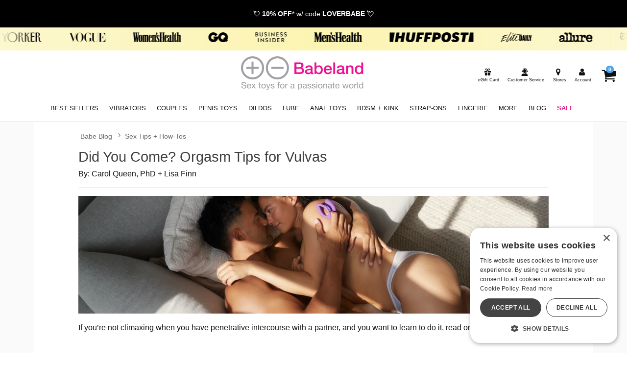

--- FILE ---
content_type: text/html;charset=utf-8
request_url: https://www.babeland.com/babe-blog/how-tos/did-you-come-orgasm-tips-for-vulvas?sref=bl_mega_menu_couples
body_size: 72893
content:
<!DOCTYPE html><html lang="en"><head><script>window.dataLayer = window.dataLayer || [];
function gtag() {dataLayer.push(arguments);}
gtag('consent', 'default', {
'ad_storage': 'denied',
'ad_user_data': 'denied',
'ad_personalization': 'denied',
'analytics_storage': 'denied'
});
</script><script type="text/javascript" charset="UTF-8" src="//cdn.cookie-script.com/s/9a9ae9507e85108fd756e96b28f3f896.js"></script><title>Did You Come? Orgasm Tips for Vulvas</title><meta name="viewport" content="width=device-width, initial-scale=1.0" /><meta name="google-site-verification" content="VhGGRknepufNotMF0KvJj16VGh6A0XYzGOaoRLykUgY" /><link rel="icon" href="https://res.cloudinary.com/i8s/image/upload/f_auto,q_auto,w_16/store_images/bl/dhfntkbie68fdtpx6lyp" sizes="16x16" /><link rel="icon" href="https://res.cloudinary.com/i8s/image/upload/f_auto,q_auto,w_32/store_images/bl/dhfntkbie68fdtpx6lyp" sizes="32x32" /><link rel="icon" href="https://res.cloudinary.com/i8s/image/upload/f_auto,q_auto,w_96/store_images/bl/dhfntkbie68fdtpx6lyp" sizes="96x96" /><link rel="apple-touch-icon" href="https://res.cloudinary.com/i8s/image/upload/f_auto,q_auto,w_120/store_images/bl/dhfntkbie68fdtpx6lyp" /><link rel="apple-touch-icon" href="https://res.cloudinary.com/i8s/image/upload/f_auto,q_auto,w_180/store_images/bl/dhfntkbie68fdtpx6lyp" sizes="180x180" /><link rel="apple-touch-icon" href="https://res.cloudinary.com/i8s/image/upload/f_auto,q_auto,w_152/store_images/bl/dhfntkbie68fdtpx6lyp" sizes="152x152" /><link rel="apple-touch-icon" href="https://res.cloudinary.com/i8s/image/upload/f_auto,q_auto,w_167/store_images/bl/dhfntkbie68fdtpx6lyp" sizes="167x167" /><link rel="canonical" href="https://www.babeland.com/babe-blog/how-tos/did-you-come-orgasm-tips-for-vulvas" /><script type="application/ld+json">[{"articleBody":"\u003cdiv class\u003d\"article-content $src$\"\u003e\u003cdiv id\u003d\"article-header\"\u003e\u003ch1\u003e$title$\u003c/h1\u003e\u003cdiv\u003eBy: $author$\u003c/div\u003e\u003c/div\u003e\u003cp\u003e\u003cimg class\u003d\"align-center\" title\u003d\"Babeland: How to Orgasm During Intercourse\" src\u003d\"https://res.cloudinary.com/i8s/image/upload/c_scale,f_auto,q_auto,w_1920/v1/content/bl/e2v1bvxw09kqzpmi6yhj\" alt\u003d\"Babeland: How to Orgasm During Intercourse\"\u003e\u003c/p\u003e\u003cp\u003eIf you’re not climaxing when you have penetrative intercourse with a partner, and you want to learn to do it, read on.\u003c/p\u003e\u003ch2\u003eWhat is the orgasm gap?\u003c/h2\u003e\u003cp\u003eFirst things first: let’s talk about “the orgasm gap” (aka the “pleasure gap” or “orgasm inequality”). According to \u003ca href\u003d\"https://en.wikipedia.org/wiki/Orgasm_gap\"\u003eWikipedia\u003c/a\u003e, the orgasm gap is “\u003cem\u003ethe disparity in sexual satisfaction—specifically the unequal frequency in achieving orgasm during sexual encounters—between heterosexual men and women\u003c/em\u003e”.\u003c/p\u003e\u003cp\u003e\u003ca href\u003d\"https://www.babeland.com/sex-toys/p/BLD491525/harper-collins/becoming-cliterate-why-orgasm-equality-matters--and-how-to-get-it\"\u003e\u003cimg class\u003d\"align-right\" title\u003d\"Babeland: How to Orgasm During Intercourse\" src\u003d\"https://res.cloudinary.com/i8s/image/upload/c_scale,f_auto,q_auto,w_330/v1/content/bl/wyyzjxhjj7jnxqixw7cb\" alt\u003d\"Babeland: How to Orgasm During Intercourse\"\u003e\u003c/a\u003eWhile there can be disparity here in a variety of gender identities and\u0026nbsp;sexualities, the key verdict of studies of this gap - across every demographic studied - was that folks with vulvas reported the lowest frequency of orgasm during sexual encounters that focused on penetrative intercourse, i.e. P-in-V aka penis-in-vagina sex.\u003c/p\u003e\u003cp\u003eDr. Laurie\u0026nbsp;Mintz, orgasm researcher and author of the book \u003cstrong\u003e\u003ca href\u003d\"https://www.babeland.com/sex-toys/p/BLD491525/harper-collins/becoming-cliterate-why-orgasm-equality-matters--and-how-to-get-it\"\u003e\u003cem\u003eBecoming Cliterate: Why Orgasm Equality Matters--And How to Get It\u003c/em\u003e\u003c/a\u003e \u003c/strong\u003eattributes a primary reason for this gap to be a “cultural ignorance of the clitoris,” that P-in-V sex that focuses only on the act of penetration and doesn’t give the clit the attention it deserves is a distinct detail in why so many women and other vulva-owners aren’t quite getting there while their penis-owning partners are.\u003c/p\u003e\u003ch2\u003e\u003cbr\u003eArousal + foreplay:\u003c/h2\u003e\u003cp\u003eThere are two especially important factors when it comes to orgasming during intercourse: achieving a very high \u003ca href\u003d\"$item:product:BLD491512:url:sref\u003dbl-null_did-you-come-orgasm-tips-for-vulvas$\"\u003earousal\u003c/a\u003e state during sex, and the ability to orgasm in the first place. Some people may have their very first orgasm during vaginal penetration, but most will discover other kinds of play make it easier to come, especially external stimulation - in this case, clitoral play. Having orgasms from any source will build neural pathways that allow future orgasms to happen, so \u003cem\u003eany \u003c/em\u003eorgasm is likely to open the door to more (and often easier-to-achieve) climaxes.\u003c/p\u003e\u003cp\u003eWithout sufficient arousal, vaginal orgasm is very unlikely to happen, and many couples rush it and engage in penetration before the person with the vagina is aroused enough. People often think they need to increase the length of time they engage in intercourse to ensure orgasm, when in fact what they need to spend more time doing is everything arousing before they get to penetration - what many of us may refer to as \u003cem\u003eforeplay\u003c/em\u003e.\u0026nbsp;\u003c/p\u003e\u003cp\u003e\u003cimg class\u003d\"align-left\" title\u003d\"Babeland: How to Orgasm During Intercourse\" src\u003d\"https://res.cloudinary.com/i8s/image/upload/c_scale,f_auto,q_auto,w_330/v1/content/bl/mizqyzcwd32tf7tikgxq\" alt\u003d\"Babeland: How to Orgasm During Intercourse\"\u003eThe term “foreplay” may mean different things to different people - maybe for you it means getting hot and heavy with a make-out sesh to get things going, maybe it means external touch to aid with physical arousal (whether that’s genital touch or things like nipple stimulation or even sensation play or BDSM), possibly for you foreplay is just about allowing yourself the time to mentally get to a place where your focus can be completely in the moment with your pleasure. Maybe for you these things exist beyond just being “foreplay” and can be the main course, and that’s great, too! - but when we’re talking penetrative intercourse, we don’t want to leave this out.\u0026nbsp;\u003c/p\u003e\u003cp\u003eThe sexual response cycle has four stages: arousal (aka the anticipation and excitement phase), plateau (when arousal starts setting off physical responses like heightened sensitivity, increased lubrication, etc), orgasm, and resolution (where the body returns to the state it was in before sexual response occurred). But you can’t get to step three without steps one and two first, so any way you want to frame your foreplay or arousal stages - you can’t skip ‘em if you want to come during vaginal intercourse.\u003c/p\u003e\u003ch2\u003e\u003cbr\u003eHow do I come during intercourse?\u003c/h2\u003e\u003cp\u003e\u003cem\u003eA note: As we talk about intercourse, the information will be relevant for penis-in-vagina sex--but also for those using\u0026nbsp;\u003ca href\u003d\"https://www.babeland.com/sex-toys/c/10/strap-ons\"\u003estrap-ons\u003c/a\u003e to pleasure their partner vaginally. Transmasculine and non-binary folks may also experience orgasm through receiving vaginal penetration, though they may use different language for it than “vaginal” sex. Trans women with neo-vaginas may find their stimulation comes from more internal or external stimulation depending on the type of surgery they may have had.\u003c/em\u003e\u003c/p\u003e\u003cp\u003eFar from intercourse being the main way people climax—that’s a myth!—many people are orgasmic from oral sex, handjobs, nipples, anus, toes, and more. But let’s concentrate on the vagina and clitoris for now. Vaginal penetration almost always involves at least some clitoral stimulation, since the legs of the internal clitoris actually surround the vaginal opening and so penetrative play can still stimulate the clit that way — maybe not enough to trigger a clitoral-focused orgasm, but enough to add arousal and extra sensation—and \u003ca href\u003d\"$item:product:BLD36331ENT:url:sref\u003dbl-null_did-you-come-orgasm-tips-for-vulvas$\"\u003ethe clitoris\u003c/a\u003e is the primary source of sexual arousal for most people who have one.\u003c/p\u003e\u003cp\u003eSo, one strategy for learning to come during intercourse is to maximize the clitoral contact you have with your partner’s body; many intercourse positions don’t do that, and leave the clitoris out.\u003c/p\u003e\u003cp\u003e\u0026nbsp;\u003c/p\u003e\u003ch3\u003eClit-focused positions\u003c/h3\u003e\u003cp\u003eYou might find success with the cowgirl (or cowperson) position, while others prefer the missionary position variant known as the “coital alignment technique“: it involves your partner “riding high” and adding penile pressure to your clitoris during intercourse. A variant of this involves very close body contact during missionary position sex: instead of keeping your legs widely spread, wrap your ankles around your partner’s calves while they\u0027re inside you, which will pull your bodies very close together.\u003c/p\u003e\u003cp\u003e\u003cimg class\u003d\"align-right\" title\u003d\"Babeland: How to Orgasm During Intercourse\" src\u003d\"https://res.cloudinary.com/i8s/image/upload/c_scale,f_auto,q_auto,w_330/v1/content/bl/sukoa1unei23sqctl6j0\" alt\u003d\"Babeland: How to Orgasm During Intercourse\"\u003eThere are also kinds of \u003ca href\u003d\"$item:category:440:url:sref\u003dbl-null_did-you-come-orgasm-tips-for-vulvas\u0026amp;sort\u003d-currpop$\"\u003esex furniture\u003c/a\u003e that you can get clitoral stimulation from, including ones that can \u003ca href\u003d\"$item:product:BLD482517:url:sref\u003dbl-null_did-you-come-orgasm-tips-for-vulvas$\"\u003ehold a vibrator\u003c/a\u003e. Other ways to enjoy a vibe during intercourse: try a \u003ca href\u003d\"$item:category:94:url:sref\u003dbl-null_did-you-come-orgasm-tips-for-vulvas\u0026amp;sort\u003d-currpop$\"\u003evibrating ring\u003c/a\u003e on your partner (or their \u003ca href\u003d\"$item:category:129:url:sref\u003dbl-null_did-you-come-orgasm-tips-for-vulvas\u0026amp;sort\u003d-currpop$\"\u003edildo\u003c/a\u003e); or a vibe that stays on the receiver’s body, like one of \u003ca href\u003d\"https://www.babeland.com/search?st\u003dproduct\u0026amp;q\u003dwe-vibe%20sync\u0026amp;navPath\u003d2__Toys__74__\"\u003eWe-Vibe’s C-shaped vibes\u003c/a\u003e. All of these wearable toys make it easy to add some vibration to the intercourse moves you already enjoy.\u003c/p\u003e\u003cp\u003eIf you wanna dive more into clitoral stimulation (how to do it, tools, tips, and techniques) - we’ve got a whole blog on that here:\u0026nbsp;\u003ca href\u003d\"https://www.babeland.com/babe-blog/how-tos/exploring-clitoral-stimulation-the-ultimate-guide\"\u003e\u003cstrong\u003eExploring Clitoral Stimulation - The Ultimate Guide\u003c/strong\u003e\u003c/a\u003e\u003c/p\u003e\u003cp\u003eOf course, you can just reach down and add clitoral stimulation yourself (by hand or via a \u003ca href\u003d\"$item:category:621:url:sref\u003dbl-null_did-you-come-orgasm-tips-for-vulvas\u0026amp;sort\u003d-currpop$\"\u003evibe\u003c/a\u003e) during practically any intercourse position — in fact, this is a \u003cem\u003egreat\u003c/em\u003e idea, because adding the kind of stimulation your body recognizes and responds to will aid you in learning how to come in a new way. This method is often recommended by sex therapists. Use clitoral stimulation to reach high arousal; add vaginal penetration and get to as high an arousal point as possible that way; add clitoral stimulation again until you’re able to come. Gradually, as your body associates orgasmic response with vaginal penetration and high levels of arousal, it’s quite possible that you won’t need to add direct clitoral stimulation any longer. Not that there’s anything wrong with doing so — if either or both partners have hands available, this is a great way to use at least one of them!\u003c/p\u003e\u003cp\u003eAdding\u0026nbsp;\u003ca href\u003d\"$item:category:129:url:sref\u003dbl-null_did-you-come-orgasm-tips-for-vulvas\u0026amp;sort\u003d-currpop$\"\u003edildo\u003c/a\u003e play to masturbation, if you don’t already do that, gets you tuned into the sensation of penetration and helps you learn what kinds of movements stimulate you best. And finally, adding erotic stimulation of any kind during intercourse may increase the chances or orgasm: erotic talk, fantasy, porn, \u003ca href\u003d\"$item:category:624:url:sref\u003dbl-null_did-you-come-orgasm-tips-for-vulvas\u0026amp;sort\u003d-currpop$\"\u003enipple\u003c/a\u003e or \u003ca href\u003d\"$item:category:11:url:sref\u003dbl-null_did-you-come-orgasm-tips-for-vulvas\u0026amp;sort\u003d-currpop$\"\u003eanal stimulation\u003c/a\u003e, passionate kissing... lots of things can work. Whatever turns you on!\u003c/p\u003e\u003cp\u003e\u0026nbsp;\u003c/p\u003e\u003ch3\u003eGo for the G-spot\u003c/h3\u003e\u003cp\u003eInternal hot-spots like the G-spot (and even the A-spot aka the anterior\u0026nbsp;fornix, a nerve-rich area deep in the vaginal canal near the cervix) can be orgasmic, too - but not every position is amenable to them getting their dues during penetrative play. Using a positioning pillow to elevate the hips and tilt the body, or try a position like doggy style that provides an angle to help the penis (or dildo, or fingers) aim towards those hot-spots with each thrust or movement. You can read even \u003ca href\u003d\"https://www.babeland.com/babe-blog/how-tos/hit-the-spot-g-spot-101\"\u003e\u003cstrong\u003emore about the G-spot here\u003c/strong\u003e\u003c/a\u003e.\u003c/p\u003e\u003ch2\u003e\u003cbr\u003eCommunicate!\u003c/h2\u003e\u003cp\u003e\u003cimg class\u003d\"align-left\" title\u003d\"Babeland: How to Orgasm During Intercourse\" src\u003d\"https://res.cloudinary.com/i8s/image/upload/c_scale,f_auto,q_auto,w_330/v1/content/bl/u87onbwf65ffa4goxpn0\" alt\u003d\"Babeland: How to Orgasm During Intercourse\"\u003eThere’s no one-size-fits-all for getting off, and the most fool-proof way to get what you want is to communicate with your partner (preferably in real time) so that they know your needs and wants. Vocalize what’s feeling good in the moment, and make sure that everyone’s pleasure is being prioritized. If something’s working - say so and keep exploring it. If something’s not working - say so and try something else, whether it’s a new position, adding different stimulation, using more lube - whatever you need, you deserve to be heard.\u003c/p\u003e\u003cp\u003e\u003cbr\u003eOnce you incorporate all these ideas into your lovemaking and determine which of them work best for you, dive in and explore that! And try your best to focus on the sensations instead of overthinking it - many lose their orgasms by staying too “in their heads” during sex. Keep your mind on what’s feeling good, and give yourself the deserved permission to seek it out.\u003c/p\u003e\u003c/div\u003e","abstract":"If you’re not climaxing when you have intercourse with a partner, and you want to learn to do it, read on.","@context":"https://schema.org","image":"https://res.cloudinary.com/i8s/image/upload/f_auto,q_auto,w_376/content/bl/y9dps84p8lif8n47ipmn","description":"","name":"Did You Come? Orgasm Tips for Vulvas","url":"https://www.babeland.com/babe-blog/how-tos/did-you-come-orgasm-tips-for-vulvas","owner":{"@id":"https://www.babeland.com/","@type":"OnlineStore"},"@id":"https://www.babeland.com/babe-blog/how-tos/did-you-come-orgasm-tips-for-vulvas","@type":"Article"},{"itemListElement":[{"item":"https://www.babeland.com/babe-blog","position":1,"name":"Babe Blog","@type":"ListItem"},{"item":"https://www.babeland.com/babe-blog/how-tos","position":2,"name":"Sex Tips + How-Tos","@type":"ListItem"}],"@context":"https://schema.org","@type":"BreadcrumbList"}]</script><meta name="twitter:title" content="Did You Come? Orgasm Tips for Vulvas" /><meta name="twitter:image:alt" content="Did You Come? Orgasm Tips for Vulvas"><meta name="twitter:image" content="https://res.cloudinary.com/i8s/image/upload/f_auto,q_auto,w_376/content/bl/y9dps84p8lif8n47ipmn">  <link rel="preload" as="font" crossorigin="anonymous" href="https://use.typekit.net/af/b1053b/0000000000000000775ad3af/31/d?primer=7cdcb44be4a7db8877ffa5c0007b8dd865b3bbc383831fe2ea177f62257a9191&fvd=i5&v=3" type="application/font-woff" ><link rel="preload" as="font" crossorigin="anonymous" href="https://use.typekit.net/af/a9f09b/0000000000000000775ad3b0/31/l?primer=7cdcb44be4a7db8877ffa5c0007b8dd865b3bbc383831fe2ea177f62257a9191&fvd=n2&v=3" type="font/woff2" ><link rel="preload" as="font" crossorigin="anonymous" href="https://use.typekit.net/af/4df7b9/0000000000000000775ad3a6/31/l?primer=7cdcb44be4a7db8877ffa5c0007b8dd865b3bbc383831fe2ea177f62257a9191&fvd=i3&v=3" type="font/woff2" ><link rel="preload" as="font" crossorigin="anonymous" href="https://use.typekit.net/af/e378bf/0000000000000000775ad3a8/31/l?primer=7cdcb44be4a7db8877ffa5c0007b8dd865b3bbc383831fe2ea177f62257a9191&fvd=i1&v=3" type="font/woff2" ><link rel="preload" as="font" crossorigin="anonymous" href="https://use.typekit.net/af/2d9cd6/0000000000000000775ad3ac/31/d?primer=7cdcb44be4a7db8877ffa5c0007b8dd865b3bbc383831fe2ea177f62257a9191&fvd=i4&v=3" type="application/font-woff" ><link rel="preload" as="font" crossorigin="anonymous" href="https://use.typekit.net/af/794eca/0000000000000000775ad3b1/31/d?primer=7cdcb44be4a7db8877ffa5c0007b8dd865b3bbc383831fe2ea177f62257a9191&fvd=i2&v=3" type="application/font-woff" ><link rel="preload" as="font" crossorigin="anonymous" href="https://use.typekit.net/af/6240b8/0000000000000000775ad3b2/31/d?primer=7cdcb44be4a7db8877ffa5c0007b8dd865b3bbc383831fe2ea177f62257a9191&fvd=n7&v=3" type="application/font-woff" ><link rel="preload" as="font" crossorigin="anonymous" href="https://use.typekit.net/af/38500d/0000000000000000775ad3a7/31/d?primer=7cdcb44be4a7db8877ffa5c0007b8dd865b3bbc383831fe2ea177f62257a9191&fvd=i7&v=3" type="application/font-woff" ><link rel="preload" as="font" crossorigin="anonymous" href="https://use.typekit.net/af/4c37bc/0000000000000000775ad3a9/31/l?primer=7cdcb44be4a7db8877ffa5c0007b8dd865b3bbc383831fe2ea177f62257a9191&fvd=n3&v=3" type="font/woff2" ><link rel="preload" as="font" crossorigin="anonymous" href="https://use.typekit.net/af/45d708/0000000000000000775ad3ab/31/l?primer=7cdcb44be4a7db8877ffa5c0007b8dd865b3bbc383831fe2ea177f62257a9191&fvd=n4&v=3" type="font/woff2" ><link rel="preload" as="font" crossorigin="anonymous" href="https://use.typekit.net/af/4c37bc/0000000000000000775ad3a9/31/d?primer=7cdcb44be4a7db8877ffa5c0007b8dd865b3bbc383831fe2ea177f62257a9191&fvd=n3&v=3" type="application/font-woff" ><link rel="preload" as="font" crossorigin="anonymous" href="https://use.typekit.net/af/b1053b/0000000000000000775ad3af/31/l?primer=7cdcb44be4a7db8877ffa5c0007b8dd865b3bbc383831fe2ea177f62257a9191&fvd=i5&v=3" type="font/woff2" ><link rel="preload" as="font" crossorigin="anonymous" href="https://use.typekit.net/af/a9f09b/0000000000000000775ad3b0/31/d?primer=7cdcb44be4a7db8877ffa5c0007b8dd865b3bbc383831fe2ea177f62257a9191&fvd=n2&v=3" type="application/font-woff" ><link rel="preload" as="font" crossorigin="anonymous" href="https://use.typekit.net/af/4df7b9/0000000000000000775ad3a6/31/d?primer=7cdcb44be4a7db8877ffa5c0007b8dd865b3bbc383831fe2ea177f62257a9191&fvd=i3&v=3" type="application/font-woff" ><link rel="preload" as="font" crossorigin="anonymous" href="https://use.typekit.net/af/794eca/0000000000000000775ad3b1/31/l?primer=7cdcb44be4a7db8877ffa5c0007b8dd865b3bbc383831fe2ea177f62257a9191&fvd=i2&v=3" type="font/woff2" ><link rel="preload" as="font" crossorigin="anonymous" href="https://use.typekit.net/af/e378bf/0000000000000000775ad3a8/31/d?primer=7cdcb44be4a7db8877ffa5c0007b8dd865b3bbc383831fe2ea177f62257a9191&fvd=i1&v=3" type="application/font-woff" ><link rel="preload" as="font" crossorigin="anonymous" href="https://use.typekit.net/af/6240b8/0000000000000000775ad3b2/31/l?primer=7cdcb44be4a7db8877ffa5c0007b8dd865b3bbc383831fe2ea177f62257a9191&fvd=n7&v=3" type="font/woff2" ><link rel="preload" as="font" crossorigin="anonymous" href="https://use.typekit.net/af/69bcfb/0000000000000000775ad3aa/31/d?primer=7cdcb44be4a7db8877ffa5c0007b8dd865b3bbc383831fe2ea177f62257a9191&fvd=n5&v=3" type="application/font-woff" ><link rel="preload" as="font" crossorigin="anonymous" href="https://use.typekit.net/af/69bcfb/0000000000000000775ad3aa/31/l?primer=7cdcb44be4a7db8877ffa5c0007b8dd865b3bbc383831fe2ea177f62257a9191&fvd=n5&v=3" type="font/woff2" ><link rel="preload" as="font" crossorigin="anonymous" href="https://use.typekit.net/af/38500d/0000000000000000775ad3a7/31/l?primer=7cdcb44be4a7db8877ffa5c0007b8dd865b3bbc383831fe2ea177f62257a9191&fvd=i7&v=3" type="font/woff2" ><link rel="preload" as="font" crossorigin="anonymous" href="https://use.typekit.net/af/2d9cd6/0000000000000000775ad3ac/31/l?primer=7cdcb44be4a7db8877ffa5c0007b8dd865b3bbc383831fe2ea177f62257a9191&fvd=i4&v=3" type="font/woff2" ><link rel="preload" as="font" crossorigin="anonymous" href="https://use.typekit.net/af/45d708/0000000000000000775ad3ab/31/d?primer=7cdcb44be4a7db8877ffa5c0007b8dd865b3bbc383831fe2ea177f62257a9191&fvd=n4&v=3" type="application/font-woff" ><style>:root{ --pagePadding: 1.2rem; --maxWidth: 100rem; --maxSideWidth: 17.4rem; --itemPadding: 0.75rem; --primaryColor: #ea228f; --secondaryColor: #0098eb; --secondaryDarkColor: #0390dd; --secondaryLightColor: #069bec; --tertiaryColor: #ffe2f2; --imageTransitionDuration: 300ms; --imageTransitionFunction: ease-in-out; --sc-count: 8; --sc-gap: 1.0; --sc-show: 5; --btn-main-cta-bg-color:#0390dd; --btn-main-cta-hover-bg-color:#ea228f; --btn-main-cta-font-color:white; --btn-main-cta-hover-font-color:white; --btn-main-cta-font-weight:500; --btn-text-transform:capitalize; --btn-border-radius:40px; --txt-links-color:#ea228f; --txt-links-hover-color:#0098eb; --lists-heart-color:#fc295b; --badge-bg-color:#ea228f; --badge-txt-color:white; --swiper-pagination-color:#ea228f; } .crl-hs { grid-template-columns: repeat(var(--sc-count), max(160px, calc((100% - (var(--sc-show) - 1) * var(--sc-gap) * 1rem) / var(--sc-show)))); } @font-face {font-family: "Helvetica Neue";src: url(https://use.typekit.net/af/b1053b/0000000000000000775ad3af/31/l?primer=7cdcb44be4a7db8877ffa5c0007b8dd865b3bbc383831fe2ea177f62257a9191&fvd=i5&v=3) format(woff2),url(https://use.typekit.net/af/b1053b/0000000000000000775ad3af/31/d?primer=7cdcb44be4a7db8877ffa5c0007b8dd865b3bbc383831fe2ea177f62257a9191&fvd=i5&v=3) format(woff);font-display: swap;font-style: italic;font-weight: 500;} @font-face {font-family: "Helvetica Neue";src: url(https://use.typekit.net/af/4df7b9/0000000000000000775ad3a6/31/l?primer=7cdcb44be4a7db8877ffa5c0007b8dd865b3bbc383831fe2ea177f62257a9191&fvd=i3&v=3) format(woff2),url(https://use.typekit.net/af/4df7b9/0000000000000000775ad3a6/31/d?primer=7cdcb44be4a7db8877ffa5c0007b8dd865b3bbc383831fe2ea177f62257a9191&fvd=i3&v=3) format(woff);font-display: swap;font-style: italic;font-weight: 300;} @font-face {font-family: "Helvetica Neue";src: url(https://use.typekit.net/af/e378bf/0000000000000000775ad3a8/31/l?primer=7cdcb44be4a7db8877ffa5c0007b8dd865b3bbc383831fe2ea177f62257a9191&fvd=i1&v=3) format(woff2),url(https://use.typekit.net/af/e378bf/0000000000000000775ad3a8/31/d?primer=7cdcb44be4a7db8877ffa5c0007b8dd865b3bbc383831fe2ea177f62257a9191&fvd=i1&v=3) format(woff);font-display: swap;font-style: italic;font-weight: 100;} @font-face {font-family: "Helvetica Neue";src: url(https://use.typekit.net/af/4c37bc/0000000000000000775ad3a9/31/l?primer=7cdcb44be4a7db8877ffa5c0007b8dd865b3bbc383831fe2ea177f62257a9191&fvd=n3&v=3) format(woff2),url(https://use.typekit.net/af/4c37bc/0000000000000000775ad3a9/31/d?primer=7cdcb44be4a7db8877ffa5c0007b8dd865b3bbc383831fe2ea177f62257a9191&fvd=n3&v=3) format(woff);font-display: swap;font-style: normal;font-weight: 300;} @font-face {font-family: "Helvetica Neue";src: url(https://use.typekit.net/af/794eca/0000000000000000775ad3b1/31/l?primer=7cdcb44be4a7db8877ffa5c0007b8dd865b3bbc383831fe2ea177f62257a9191&fvd=i2&v=3) format(woff2),url(https://use.typekit.net/af/794eca/0000000000000000775ad3b1/31/d?primer=7cdcb44be4a7db8877ffa5c0007b8dd865b3bbc383831fe2ea177f62257a9191&fvd=i2&v=3) format(woff);font-display: swap;font-style: italic;font-weight: 200;} @font-face {font-family: "Helvetica Neue";src: url(https://use.typekit.net/af/a9f09b/0000000000000000775ad3b0/31/l?primer=7cdcb44be4a7db8877ffa5c0007b8dd865b3bbc383831fe2ea177f62257a9191&fvd=n2&v=3) format(woff2),url(https://use.typekit.net/af/a9f09b/0000000000000000775ad3b0/31/d?primer=7cdcb44be4a7db8877ffa5c0007b8dd865b3bbc383831fe2ea177f62257a9191&fvd=n2&v=3) format(woff);font-display: swap;font-style: normal;font-weight: 200;} @font-face {font-family: "Helvetica Neue";src: url(https://use.typekit.net/af/6240b8/0000000000000000775ad3b2/31/l?primer=7cdcb44be4a7db8877ffa5c0007b8dd865b3bbc383831fe2ea177f62257a9191&fvd=n7&v=3) format(woff2),url(https://use.typekit.net/af/6240b8/0000000000000000775ad3b2/31/d?primer=7cdcb44be4a7db8877ffa5c0007b8dd865b3bbc383831fe2ea177f62257a9191&fvd=n7&v=3) format(woff);font-display: swap;font-style: normal;font-weight: 700;} @font-face {font-family: "Helvetica Neue";src: url(https://use.typekit.net/af/2d9cd6/0000000000000000775ad3ac/31/l?primer=7cdcb44be4a7db8877ffa5c0007b8dd865b3bbc383831fe2ea177f62257a9191&fvd=i4&v=3) format(woff2),url(https://use.typekit.net/af/2d9cd6/0000000000000000775ad3ac/31/d?primer=7cdcb44be4a7db8877ffa5c0007b8dd865b3bbc383831fe2ea177f62257a9191&fvd=i4&v=3) format(woff);font-display: swap;font-style: italic;font-weight: 400;} @font-face {font-family: "Helvetica Neue";src: url(https://use.typekit.net/af/45d708/0000000000000000775ad3ab/31/l?primer=7cdcb44be4a7db8877ffa5c0007b8dd865b3bbc383831fe2ea177f62257a9191&fvd=n4&v=3) format(woff2),url(https://use.typekit.net/af/45d708/0000000000000000775ad3ab/31/d?primer=7cdcb44be4a7db8877ffa5c0007b8dd865b3bbc383831fe2ea177f62257a9191&fvd=n4&v=3) format(woff);font-display: swap;font-style: normal;font-weight: 400;} @font-face {font-family: "Helvetica Neue";src: url(https://use.typekit.net/af/69bcfb/0000000000000000775ad3aa/31/l?primer=7cdcb44be4a7db8877ffa5c0007b8dd865b3bbc383831fe2ea177f62257a9191&fvd=n5&v=3) format(woff2),url(https://use.typekit.net/af/69bcfb/0000000000000000775ad3aa/31/d?primer=7cdcb44be4a7db8877ffa5c0007b8dd865b3bbc383831fe2ea177f62257a9191&fvd=n5&v=3) format(woff);font-display: swap;font-style: normal;font-weight: 500;} @font-face {font-family: "Helvetica Neue";src: url(https://use.typekit.net/af/38500d/0000000000000000775ad3a7/31/l?primer=7cdcb44be4a7db8877ffa5c0007b8dd865b3bbc383831fe2ea177f62257a9191&fvd=i7&v=3) format(woff2),url(https://use.typekit.net/af/38500d/0000000000000000775ad3a7/31/d?primer=7cdcb44be4a7db8877ffa5c0007b8dd865b3bbc383831fe2ea177f62257a9191&fvd=i7&v=3) format(woff);font-display: swap;font-style: italic;font-weight: 700;} body,* { font-family: "Helvetica Neue",sans-serif; } h1, h2, h3, h4, h5, h6 { font-family: "Helvetica Neue",sans-serif; } </style><style>@charset "UTF-8";@font-face{font-family:"glicons";src:url("https://res.cloudinary.com/i8s/raw/upload/v1712790177/fonts/glicons-23_rhj0tm.woff") format("woff"),url("https://res.cloudinary.com/i8s/raw/upload/v1712790177/fonts/glicons-23_ioldhi.ttf") format("truetype");font-weight:normal;font-style:normal;font-display:block}[data-icon]:before{font-family:"glicons"!important;content:attr(data-icon);font-style:normal!important;font-weight:normal!important;font-variant:normal!important;text-transform:none!important;speak:none;vertical-align:bottom;-webkit-font-smoothing:antialiased;-moz-osx-font-smoothing:grayscale}[class^="icon-"]:before,[class*=" icon-"]:before{font-family:"glicons"!important;font-style:normal!important;font-weight:normal!important;font-variant:normal!important;text-transform:none!important;speak:none;vertical-align:middle;-webkit-font-smoothing:antialiased;-moz-osx-font-smoothing:grayscale}.icon-shopping-cart:before{content:"\61"}.icon-basket:before{content:"\62"}.icon-bag-solid:before{content:"\63"}.icon-bag:before{content:"\64"}.icon-bars:before,.icon-align-justify-1:before{content:"\65"}.icon-customer-service:before{content:"\66"}.icon-pin-map:before{content:"\67"}.icon-ios-location:before{content:"\68"}.icon-user:before{content:"\69"}.icon-log-in:before{content:"\6a"}.icon-log-out:before{content:"\6b"}.icon-star:before{content:"\6c"}.icon-star-solid:before,.icon-star-two:before{content:"\6d"}.icon-medal-outline-star:before{content:"\6e"}.icon-medal-rank-star:before{content:"\6f"}.icon-search-1:before{content:"\70"}.icon-search-2:before{content:"\71"}.icon-sitemap:before{content:"\72"}.icon-hierarchy-2:before{content:"\73"}.icon-arrow-left:before{content:"\74"}.icon-arrow-right:before{content:"\75"}.icon-arrow-left-2:before{content:"\76"}.icon-arrow-right-2:before{content:"\77"}.icon-printer:before{content:"\78"}.icon-eye:before{content:"\79"}.icon-eye-disabled:before{content:"\7a"}.icon-times-circle-o:before{content:"\41"}.icon-close-1:before{content:"\42"}.icon-angle-right:before{content:"\43"}.icon-angle-left:before{content:"\44"}.icon-angle-double-right:before{content:"\45"}.icon-angle-double-left:before{content:"\46"}.icon-angle-up:before{content:"\47"}.icon-angle-down:before{content:"\48"}.icon-plus:before{content:"\49"}.icon-minus:before{content:"\4a"}.icon-android-remove:before{content:"\4b"}.icon-android-add:before{content:"\4c"}.icon-plus-circle:before{content:"\4d"}.icon-minus-circle:before{content:"\4e"}.icon-chevron-left-2:before{content:"\4f"}.icon-chevron-right-2:before{content:"\50"}.icon-up-dir:before{content:"\51"}.icon-down-dir:before{content:"\52"}.icon-right-dir:before{content:"\53"}.icon-left-dir:before{content:"\54"}.icon-check:before{content:"\55"}.icon-megaphone:before{content:"\56"}.icon-circle:before{content:"\57"}.icon-circle-1:before{content:"\58"}.icon-circle-o:before{content:"\59"}.icon-close-circled:before{content:"\5a"}.icon-information-circle:before{content:"\30"}.icon-talk-chat:before{content:"\31"}.icon-call-phone:before{content:"\32"}.icon-letter-mail:before{content:"\33"}.icon-tag:before{content:"\34"}.icon-gift:before{content:"\35"}.icon-flame:before{content:"\36"}.icon-play-circle-2:before{content:"\37"}.icon-reel5:before{content:"\38"}.icon-cinema:before{content:"\39"}.icon-filters:before{content:"\21"}.icon-home:before{content:"\22"}.icon-dollar:before{content:"\23"}.icon-euro:before{content:"\24"}.icon-male-1:before{content:"\25"}.icon-female:before{content:"\26"}.icon-malefemale:before{content:"\27"}.icon-transgender-alt:before{content:"\28"}.icon-transgender:before{content:"\29"}.icon-venus-double:before{content:"\2a"}.icon-venus-mars:before{content:"\2b"}.icon-drop:before{content:"\2c"}.icon-heart-1:before{content:"\2d"}.icon-heart-o:before{content:"\2e"}.icon-brand:before{content:"\2f"}.icon-ballplug:before{content:"\3a"}.icon-beads:before{content:"\3b"}.icon-vibe:before{content:"\3c"}.icon-whip:before{content:"\3d"}.icon-bra:before{content:"\3e"}.icon-condom:before{content:"\3f"}.icon-condomlube:before{content:"\40"}.icon-toys:before{content:"\5b"}.icon-vibes:before{content:"\5d"}.icon-vibe-u:before{content:"\5e"}.icon-vibes-2:before{content:"\5f"}.icon-dildo:before{content:"\60"}.icon-dildo-double:before{content:"\7b"}.icon-dildo-thick:before{content:"\7c"}.icon-mast-01:before{content:"\7d"}.icon-vibe-wand:before{content:"\7e"}.icon-ball-gag:before{content:"\5c"}.icon-cuffs:before{content:"\e000"}.icon-mast-02:before{content:"\e001"}.icon-pump:before{content:"\e002"}.icon-wand:before{content:"\e003"}.icon-vibe-classic:before{content:"\e004"}.icon-vibe-ripple:before{content:"\e005"}.icon-wand-rabbit:before{content:"\e006"}.icon-wand-cord:before{content:"\e007"}.icon-plug:before{content:"\e008"}.icon-plugs:before{content:"\e009"}.icon-wand-classic:before{content:"\e00a"}.icon-sex-toys:before{content:"\e00b"}.icon-wand-1:before{content:"\e00c"}.icon-dildo-curved:before{content:"\e00d"}.icon-dildo-gv3:before{content:"\e00e"}.icon-vibe-rabbit:before{content:"\e00f"}.icon-vibe-gv9:before{content:"\e010"}.icon-vibe-gv10:before{content:"\e011"}.icon-see-all-gv6:before{content:"\e013"}.icon-bra2:before{content:"\e012"}.icon-panty:before{content:"\e014"}.icon-dress:before{content:"\e015"}.icon-dress2:before{content:"\e016"}.icon-dress3:before{content:"\e017"}.icon-panty2:before{content:"\e018"}.icon-jock:before{content:"\e019"}.icon-jock2:before{content:"\e01a"}.icon-jock3:before{content:"\e01b"}.icon-jock4:before{content:"\e01c"}.icon-see-all-gv7:before{content:"\e01d"}.icon-harness:before{content:"\e01e"}.icon-certificate:before{content:"\e01f"}.icon-book:before{content:"\e020"}.icon-burst-new:before{content:"\e021"}.icon-burst-sale:before{content:"\e022"}.icon-credit-card:before{content:"\e023"}.icon-card:before{content:"\e024"}.icon-facebook:before{content:"\e025"}.icon-facebook-official:before{content:"\e026"}.icon-facebook-square-1:before{content:"\e027"}.icon-facebook-circled:before{content:"\e028"}.icon-pinterest-p:before{content:"\e029"}.icon-pinterest-square:before{content:"\e02a"}.icon-pinterest:before{content:"\e02b"}.icon-tumblr:before{content:"\e02c"}.icon-tumblr-square:before{content:"\e02d"}.icon-youtube-square:before{content:"\e02e"}.icon-youtube:before{content:"\e030"}.icon-youtube-play:before{content:"\e031"}.icon-instagram:before{content:"\e02f"}.icon-instagram-1:before{content:"\e032"}.icon-twitter-circled:before{content:"\e033"}.icon-twitter:before{content:"\e034"}.icon-twitter-square:before{content:"\e035"}.icon-tiktok:before{content:"\e036"}.icon-tiktok-square:before{content:"\e037"}.icon-linkedin:before{content:"\e038"}.icon-linkedin-square:before{content:"\e039"}.icon-whatsapp:before{content:"\e03a"}.icon-snapchat:before{content:"\e03b"}.icon-doc-text:before{content:"\e03c"}.icon-truck:before{content:"\e03d"}.icon-cart-line:before{content:"\e03e"}.icon-search-3:before{content:"\e03f"}.icon-lock-3:before{content:"\e040"}.icon-lock-2:before{content:"\e041"}.icon-lock:before{content:"\e042"}.icon-cat-mask:before{content:"\e043"}.icon-exclamation-triangle:before{content:"\e044"}.icon-exclamation-circle:before{content:"\e045"}.icon-exclamation:before{content:"\e046"}.icon-exclamation-1:before{content:"\e047"}.icon-x-social-media-black-icon:before{content:"\e048"}.icon-trash-bin:before{content:"\e049"}.icon-ios-upload-outline:before{content:"\e04a"}.icon-ios-gear-outline:before{content:"\e04b"}.icon-trash-a:before{content:"\e04c"}.icon-delete-garbage-streamline:before{content:"\e04e"}.icon-settings-streamline-1:before{content:"\e04f"}.icon-ios-trash-outline:before{content:"\e04d"}.icon-out:before{content:"\e050"}.icon-share-square-o:before{content:"\e051"}.nav-icon a:before{font-family:"glicons"!important;font-style:normal!important;font-weight:normal!important;font-variant:normal!important;text-transform:none!important;speak:none;vertical-align:bottom;-webkit-font-smoothing:antialiased;border:0;margin-right:1em}.nav-icon-shopping-cart a:before{content:"\61"}.nav-icon-basket a:before{content:"\62"}.nav-icon-bag-solid a:before{content:"\63"}.nav-icon-bag a:before{content:"\64"}.nav-icon-bars a:before{content:"\65"}.nav-icon-customer-service10 a:before{content:"\66"}.nav-icon-pin-map a:before{content:"\67"}.nav-icon-ios-location a:before{content:"\68"}.nav-icon-user a:before{content:"\69"}.nav-icon-log-in a:before{content:"\6a"}.nav-icon-log-out a:before{content:"\6b"}.nav-icon-star-1 a:before{content:"\6c"}.nav-icon-star-solid a:before,.nav-icon-star-two a:before{content:"\6d"}.nav-icon-medal-outline-star a:before{content:"\6e"}.nav-icon-medal-rank-star a:before{content:"\6f"}.nav-icon-search-1 a:before{content:"\70"}.nav-icon-search-2 a:before{content:"\71"}.nav-icon-sitemap a:before{content:"\72"}.nav-icon-hierarchy-2 a:before{content:"\73"}.nav-icon-arrow-left a:before{content:"\74"}.nav-icon-arrow-right a:before{content:"\75"}.nav-icon-arrow-left-2 a:before{content:"\76"}.nav-icon-arrow-right-2 a:before{content:"\77"}.nav-icon-printer a:before{content:"\78"}.nav-icon-eye a:before{content:"\79"}.nav-icon-eye-disabled a:before{content:"\7a"}.nav-icon-times-circle-o a:before{content:"\41"}.nav-icon-close-1 a:before{content:"\42"}.nav-icon-angle-right a:before{content:"\43"}.nav-icon-angle-left a:before{content:"\44"}.nav-icon-angle-double-right a:before{content:"\45"}.nav-icon-angle-double-left a:before{content:"\46"}.nav-icon-angle-up a:before{content:"\47"}.nav-icon-angle-down a:before{content:"\48"}.nav-icon-plus a:before{content:"\49"}.nav-icon-minus a:before{content:"\4a"}.nav-icon-android-remove a:before{content:"\4b"}.nav-icon-android-add a:before{content:"\4c"}.nav-icon-plus-circle a:before{content:"\4d"}.nav-icon-minus-circle a:before{content:"\4e"}.nav-icon-chevron-left-2 a:before{content:"\4f"}.nav-icon-chevron-right-2 a:before{content:"\50"}.nav-icon-up-dir a:before{content:"\51"}.nav-icon-down-dir a:before{content:"\52"}.nav-icon-right-dir a:before{content:"\53"}.nav-icon-left-dir a:before{content:"\54"}.nav-icon-check a:before{content:"\55"}.nav-icon-megaphone a:before{content:"\56"}.nav-icon-circle a:before{content:"\57"}.nav-icon-circle-1 a:before{content:"\58"}.nav-icon-circle-o a:before{content:"\59"}.nav-icon-close-circled a:before{content:"\5a"}.nav-icon-information-circle a:before{content:"\30"}.nav-icon-talk-chat a:before{content:"\31"}.nav-icon-call-phone a:before{content:"\32"}.nav-icon-letter-mail a:before{content:"\33"}.nav-icon-tag-2 a:before{content:"\34"}.nav-icon-gift a:before{content:"\35"}.nav-icon-flame a:before{content:"\36"}.nav-icon-play-circle-2 a:before{content:"\37"}.nav-icon-reel5 a:before{content:"\38"}.nav-icon-cinema a:before{content:"\39"}.nav-icon-filters a:before{content:"\21"}.nav-icon-home a:before{content:"\22"}.nav-icon-dollar a:before{content:"\23"}.nav-icon-euro a:before{content:"\24"}.nav-icon-male-1 a:before{content:"\25"}.nav-icon-female a:before{content:"\26"}.nav-icon-malefemale a:before{content:"\27"}.nav-icon-transgender-alt a:before{content:"\28"}.nav-icon-transgender a:before{content:"\29"}.nav-icon-venus-double a:before{content:"\2a"}.nav-icon-venus-mars a:before{content:"\2b"}.nav-icon-drop a:before{content:"\2c"}.nav-icon-heart-1 a:before{content:"\2d"}.nav-icon-heart-o a:before{content:"\2e"}.nav-icon-brand a:before{content:"\2f"}.nav-icon-ballplug a:before{content:"\3a"}.nav-icon-beads a:before{content:"\3b"}.nav-icon-vibe a:before{content:"\3c"}.nav-icon-whip a:before{content:"\3d"}.nav-icon-bra a:before{content:"\3e"}.nav-icon-condom a:before{content:"\3f"}.nav-icon-condomlube a:before{content:"\40"}.nav-icon-toys a:before{content:"\5b"}.nav-icon-vibes a:before{content:"\5d"}.nav-icon-vibe-u a:before{content:"\5e"}.nav-icon-vibes-2 a:before{content:"\5f"}.nav-icon-dildo a:before{content:"\60"}.nav-icon-dildo-double a:before{content:"\7b"}.nav-icon-dildo-thick a:before{content:"\7c"}.nav-icon-mast-01 a:before{content:"\7d"}.nav-icon-vibe-wand a:before{content:"\7e"}.nav-icon-ball-gag a:before{content:"\5c"}.nav-icon-cuffs a:before{content:"\e000"}.nav-icon-mast-02 a:before{content:"\e001"}.nav-icon-pump a:before{content:"\e002"}.nav-icon-wand a:before{content:"\e003"}.nav-icon-vibe-classic a:before{content:"\e004"}.nav-icon-vibe-ripple a:before{content:"\e005"}.nav-icon-wand-rabbit a:before{content:"\e006"}.nav-icon-wand-cord a:before{content:"\e007"}.nav-icon-plug a:before{content:"\e008"}.nav-icon-plugs a:before{content:"\e009"}.nav-icon-wand-classic a:before{content:"\e00a"}.nav-icon-sex-toys a:before{content:"\e00b"}.nav-icon-wand-1 a:before{content:"\e00c"}.nav-icon-dildo-curved a:before{content:"\e00d"}.nav-icon-dildo-gv3 a:before{content:"\e00e"}.nav-icon-vibe-rabbit a:before{content:"\e00f"}.nav-icon-vibe-gv9 a:before{content:"\e010"}.nav-icon-vibe-gv10 a:before{content:"\e011"}.nav-icon-see-all-gv6 a:before{content:"\e013"}.nav-icon-bra2 a:before{content:"\e012"}.nav-icon-panty a:before{content:"\e014"}.nav-icon-dress a:before{content:"\e015"}.nav-icon-dress2 a:before{content:"\e016"}.nav-icon-dress3 a:before{content:"\e017"}.nav-icon-panty2 a:before{content:"\e018"}.nav-icon-jock a:before{content:"\e019"}.nav-icon-jock2 a:before{content:"\e01a"}.nav-icon-jock3 a:before{content:"\e01b"}.nav-icon-jock4 a:before{content:"\e01c"}.nav-icon-see-all-gv7 a:before{content:"\e01d"}.nav-icon-harness a:before{content:"\e01e"}.nav-icon-certificate a:before{content:"\e01f"}.nav-icon-book a:before{content:"\e020"}.nav-icon-burst-new a:before{content:"\e021"}.nav-icon-burst-sale a:before{content:"\e022"}.nav-icon-credit-card a:before{content:"\e023"}.nav-icon-card a:before{content:"\e024"}.nav-icon-facebook a:before{content:"\e025"}.nav-icon-facebook-official a:before{content:"\e026"}.nav-icon-facebook-square-1 a:before{content:"\e027"}.nav-icon-facebook-circled a:before{content:"\e028"}.nav-icon-pinterest-p a:before{content:"\e029"}.nav-icon-pinterest-square a:before{content:"\e02a"}.nav-icon-pinterest a:before{content:"\e02b"}.nav-icon-tumblr a:before{content:"\e02c"}.nav-icon-tumblr-square a:before{content:"\e02d"}.nav-icon-youtube-square a:before{content:"\e02e"}.nav-icon-youtube a:before{content:"\e030"}.nav-icon-youtube-play a:before{content:"\e031"}.nav-icon-instagram a:before{content:"\e02f"}.nav-icon-instagram-1 a:before{content:"\e032"}.nav-icon-twitter-circled a:before{content:"\e033"}.nav-icon-twitter a:before{content:"\e034"}.nav-icon-twitter-square a:before{content:"\e035"}.nav-icon-tiktok a:before{content:"\e036"}.nav-icon-tiktok-square a:before{content:"\e037"}.nav-icon-linkedin a:before{content:"\e038"}.nav-icon-linkedin-square a:before{content:"\e039"}.nav-icon-whatsapp a:before{content:"\e03a"}.nav-icon-snapchat a:before{content:"\e03b"}.nav-icon-doc-text a:before{content:"\e03c"}.nav-icon-cart-line a:before{content:"\e03e"}.nav-icon-search-3 a:before{content:"\e03f"}.nav-icon-lock-3 a:before{content:"\e040"}.nav-icon-lock-2 a:before{content:"\e041"}.nav-icon-lock a:before{content:"\e042"}.nav-icon-cat-mask a:before{content:"\e043"}.nav-icon-exclamation-triangle a:before{content:"\e044"}.nav-icon-exclamation-circle a:before{content:"\e045"}.nav-icon-exclamation a:before{content:"\e046"}.nav-icon-exclamation-1 a:before{content:"\e047"}.nav-icon-x-social-media-black-icon a:before{content:"\e048"}.nav-icon-customer-service a:before{content:"\66"}.nav-icon-tag a:before{content:"\34"}.nav-icon-star a:before{content:"\6c"}.nav-icon-trash-bin a:before{content:"\e049"}.nav-icon-ios-upload-outline a:before{content:"\e04a"}.nav-icon-ios-gear-outline a:before{content:"\e04b"}.nav-icon-trash-a a:before{content:"\e04c"}.nav-icon-delete-garbage-streamline a:before{content:"\e04e"}.nav-icon-settings-streamline-1 a:before{content:"\e04f"}.nav-icon-ios-trash-outline a:before{content:"\e04d"}.nav-icon-out a:before{content:"\e050"}.nav-icon-share-square-o a:before{content:"\e051"}html,body,div,span,applet,object,iframe,h1,h2,h3,h4,h5,h6,p,blockquote,pre,a,abbr,acronym,address,big,cite,code,del,dfn,em,font,ins,kbd,q,s,samp,small,strike,strong,sub,sup,tt,var,dl,dt,dd,fieldset,form,label,legend,table,caption,tbody,tfoot,thead,tr,th,td{border:0;font-size:100%;font-style:inherit;font-weight:inherit;margin:0;outline:0;padding:0;vertical-align:baseline}html{overflow-y:scroll;-webkit-text-size-adjust:100%;-moz-text-size-adjust:100%}*,*:before,*:after{box-sizing:border-box}body{background:#fff;-webkit-text-size-adjust:100%}article,aside,details,figcaption,figure,footer,header,main,nav,section{display:block}table{border-collapse:separate;border-spacing:0}caption,th,td{font-weight:normal;text-align:left}blockquote:before,blockquote:after,q:before,q:after{content:initial}blockquote,q{quotes:initial}a:hover,a:active{outline:0}a img{border:0}a:focus,input:focus,select:focus,textarea:focus,button:focus,object:focus{outline:thin dotted!important}body{font-size:100%;font-weight:400;color:#111}.page-wrap{height:100%;position:relative;width:100%}.page-wrap img{width:100%;height:auto;max-width:100%}@media screen and (min-width:48.0625rem){.hide-large{display:none!important}}@media screen and (max-width:48rem){.hide-small{display:none!important}}@media screen and (min-width:58.01rem){.hide-large-search{display:none!important}}@media screen and (max-width:48rem){.hide-small-search{display:none!important}}body,button,input,select,label,textarea{font-size:1em;line-height:1.5;color:#111}h1,h2,h3,h4,h5,h6{clear:right;font-weight:700;color:#404040;word-break:break-word;line-height:1.2}h1{margin-bottom:.9em;font-size:1.8em;font-weight:400}h2{margin-bottom:.9em;margin-top:.5em;font-size:1.7em}h3{margin-bottom:.9em;font-size:1.6em;font-weight:600}h4{margin-bottom:.9em;font-size:1.2em}h5{margin-bottom:1.25em;font-size:1.1em}h6{font-size:1em}p{margin-bottom:1.5em}b,strong{font-weight:bold}dfn,cite,em,i{font-style:italic}address{margin:0 0 1.5em}pre{background:#eee;font-family:'Courier New',Courier,monospace;font-size:1.5rem;line-height:1.6;margin-bottom:2em!important;max-width:100%;overflow:auto;padding:1.6em}code,kbd,tt,var{font:15px 'Courier New',Courier,monospace}abbr,acronym{border-bottom:1px dotted #666;cursor:help}mark,ins{background:#fff9c0;text-decoration:none}sup,sub{position:relative;height:0;vertical-align:baseline;font-size:75%;line-height:0}sup{bottom:1ex}sub{top:.5ex}small{font-size:75%}big{font-size:125%}.more-link{color:var(--primaryColor)!important;font-weight:700;text-decoration:underline;font-size:.85rem;margin-left:1rem}@media screen and (max-width:48rem){h1{margin-bottom:.7em;font-size:1.4em}h2{margin-bottom:.7em;margin-top:.5em;font-size:1.3em}h3{margin-bottom:.7em;font-size:1.2em;font-weight:600}h4{margin-bottom:.7em;font-size:1.1em}h5{margin-bottom:1.25em;font-size:.9em}h6{font-size:.8em}}dt{font-weight:bold}dd{margin:0 1.5em 1.5em}figure{margin:0}table{margin:0 0 1.5em;width:100%}th{font-weight:bold}.hide{display:none!important}.error-msg{background:#222;border:1px solid #111;color:#fff;margin:.8em 0;padding:1em;display:none}.error-msg h6{color:#f1f1f1;font-size:1.4em}.error-msg .icon-exclamation-triangle{color:#ff4c4c;font-size:1.4em;vertical-align:text-bottom}.alert-msg{background:#ffe260;border-radius:6px;color:#222;font-size:1.08em;padding:.8em 1em;text-align:center;margin-bottom:1.5rem}.cclogos img{display:inline-block;margin:0 .2em;max-width:3.6em}.ccLogos::after{clear:both;content:".";display:block;height:0;visibility:hidden}.ccLogos{margin-right:1em}.ccvisa,.ccmasterCard,.ccamericanExpress,.ccdiscover,.ccjcb,.ccdinersClubInternational,.ccmaestro,.ccsolo,.ccmaestroUK,.cccarteBleueVisa,.ccvisaDebit,.ccvisaElectron,.ccEcDirectDebit,.ccPayPal,.ccSezzle,.ccVenmo,.ccAfterpay,.ccCashApp,.ccGooglePay{width:100%;margin:0 2px;max-width:36px;display:inline-block;vertical-align:bottom}.call-outs img{max-width:max-content;width:auto}.call-outs{text-align:center}.font-color-bronze{color:#825221;font-weight:700}.font-color-silver{color:#9c9d98;font-weight:700}.font-color-gold{color:#e3ac1e;font-weight:700}.font-color-platinum{color:#6d695e;font-weight:700}.font-color-highlight{color:#9481aa;font-weight:700}.sim-list li{display:inline-block;margin:0 1em}.sim-list li:first-child{margin-left:0}.image-credit{font-size:.7em}.share-this p{color:#777;font-size:.8em;margin:.1em 0;text-align:center}.share-this{text-align:center;clear:both}.points-msg{color:var(--primaryColor);font-size:1.1em;line-height:1.1em;padding:.8em 0 0;text-align:center}.print-link{margin-left:.5em;display:inline-block}.account-created{text-align:center;font-size:.9em}.success-msg h4 em{font-style:normal;font-size:.9em;display:block;margin-left:1.8em}.success-msg h4{font-size:1.2em;color:#50933b;margin-bottom:.5em}.success-msg h4 .icon{font-size:1.7em;vertical-align:middle}.sr-only:not(:focus):not(:active){clip:rect(0 0 0 0);clip-path:inset(50%);height:1px;overflow:hidden;position:absolute;white-space:nowrap;width:1px}.sr-only{position:absolute!important;display:block;width:1px;height:1px;padding:0;margin:-1px;overflow:hidden;clip:rect(0,0,0,0);clip-path:polygon(0 0,0 0,0 0,0 0);white-space:nowrap;visibility:visible;border:0}.primary-font-color,.primary-font-color h1,.primary-font-color h2,.primary-font-color h3,.primary-font-color h4{color:var(--primaryColor)!important}.secondary-font-color,.secondary-font-color h1,.secondary-font-color h2,.secondary-font-color h3,.secondary-font-color h4{color:var(--secondaryColor)!important}.text-uppercase{text-transform:uppercase!important}.sticky{position:sticky;top:0rem;z-index:1000}button,.button,input[type="button"],input[type="reset"],input[type="submit"]{border:1px solid #888;background:#f5f5f5;color:#3a3a3a;cursor:pointer;padding:.8rem 1.3rem;text-align:center;box-shadow:1px 1px 2px rgb(68 68 68 / 20%);display:block;border-radius:var(--btn-border-radius);-webkit-appearance:none;margin:auto}button:hover,.button:hover,input[type="button"]:hover,input[type="reset"]:hover,input[type="submit"]:hover{background:#f0f0f0;color:var(--secondaryColor);background-origin:content-box;background-position:center center;background-repeat:no-repeat;background-size:contain}button:focus{outline:0}button[disabled]{border:1px solid #cecece;background:#fbfbfb;color:#cbcbcb;box-shadow:none;cursor:default}button[disabled]:hover{border:1px solid #cecece;background:#fbfbfb;color:#cbcbcb;box-shadow:none;cursor:default}.btn-wishlist,.btn-add-to-fav,.btn-view-all-star-movies{color:#6a6a6a;font-size:.8em;border:1px solid #a9a9a9;border-top:1px solid #fbfbfb;border-left:1px solid #e9e9e9;padding:.15em .5em;cursor:pointer;background:#fbfbfb;background:linear-gradient(to bottom,#fbfbfb 0,#e4e4e4 100%);margin:0 .4em;display:inline-block}.btn-wishlist:hover,.btn-add-to-fav:hover,.btn-view-all-star-movies:hover{background:#e4e4e4;background:linear-gradient(to bottom,#e4e4e4 0,#fbfbfb 100%);color:var(--secondaryColor)}.btn-fav{background:#d8d8d8;color:#464646;height:auto;line-height:1;display:inline-block;padding:.4rem;font-size:1rem}.btn-fav a,.btn-fav a:visited,.btn-fav a:active{color:#464646;display:block;width:100%;height:100%;text-decoration:none}.btn-fav a:hover{text-decoration:none;color:var(--secondaryColor)}.btn-main-cta{border:0}.btn-main-cta,.btn-main-cta:active,.btn-main-cta:visited{background:var(--btn-main-cta-bg-color);color:var(--btn-main-cta-font-color);font-size:1.1rem;cursor:pointer;box-shadow:1px 1px 2px rgba(68,68,68,0.3);font-weight:var(--btn-main-cta-font-weight);max-width:18.4rem;text-transform:var(--btn-text-transform);display:flex;flex-wrap:wrap;justify-content:center;align-items:center}.btn-main-cta:hover{background:var(--btn-main-cta-hover-bg-color);color:var(--btn-main-cta-hover-font-color);text-decoration:none}.btn-main-cta.disabled,.btn-main-cta:active.disabled,.btn-main-cta:visited.disabled,.btn-main-cta:hover.disabled{background:0;color:var(--secondaryDarkColor)}.button-float-right{float:right}.button-change{display:inline-block;margin-left:.5em}.cust-btn{background:#d8d8d8;color:#464646;height:auto;line-height:1;display:inline-block;padding:.4rem;font-size:1rem;border:1px solid #d8d8d8}.cust-btn.disabled{background:0}.cust-btn a,.cust-btn a:visited{color:#464646;display:block;width:100%;height:100%}.cust-btn-wrap{float:initial;margin:0;text-align:center;color:#464646}.cust-btn-wrap a,.cust-btn-wrap a:visited{color:#464646!important}.cust-btn-wrap a.btn-on{color:#ff0059!important}.cust-btn-label{display:block;font-size:.7em}.button-auto,.button-auto:active,.button-auto:visited{width:auto!important;padding:.3em .6em!important;margin:0!important}.privacy-policy-section{border-top:1px solid #6a6a6a}.add-cart-warn{color:inherit;font-weight:600;font-size:.9em;width:80%;margin:0 auto .5em auto;padding:.6em .8em}.header-choose{font-size:1em;font-weight:600;margin-bottom:.6em;margin-top:1em}.header-choose .add-cart-warn{background:0;padding:0}.add-cart-warn .icon{color:#ff9600}.buy-toy .add-cart-warn{margin:0 0 .5em 0}.btn-on{color:var(--secondaryColor)!important}.btn-view-all{font-weight:600;background:#ececec;padding:.16em .7em;color:var(--secondaryDarkColor);white-space:nowrap;vertical-align:middle}.btn-view-all:hover{color:var(--primaryColor)}.btn-cancel{font-size:.9em}.all-results .btn-view-all{display:none!important}.rounded-button{border:1px solid #b0b0b0;background:#f1f1f1;display:flex;width:auto;color:#494949;white-space:nowrap;box-shadow:none;padding:.5rem 1.1rem;align-items:center}.rounded-button-text{white-space:nowrap}.rounded-button-icon-wrap{margin-left:.5rem}#save-card-popup{max-width:350px!important}#save-card-popup .elab{margin:0 0 .8em 0}#save-card-popup .ask{font-weight:bold;margin:0 0 .2em 0;font-size:1.6em}#save-card-yes,#save-card-no{text-align:center;font-weight:400;font-size:1.1em;padding:.5em;cursor:pointer;border:0}#save-card-yes{float:right;width:52%;text-align:center;background:var(--secondaryDarkColor);color:#fff}#save-card-yes:hover{background:var(--primaryColor)}#save-card-no{float:left;width:42%;text-align:center;background:#ccc;color:#666}#save-card-no:hover{background:#eee}@media screen and (max-width:58rem){.btn-wishlist,.btn-add-to-fav,.btn-view-all-star-movies{font-size:.7em}.btn-add-to-cart{font-size:1.2em}}.you-are-here{color:var(--primaryColor);font-weight:600}a,a:visited{text-decoration:none;color:var(--txt-links-color)}a:hover,a:focus,a:active{text-decoration:none;color:var(--txt-links-hover-color)}.menu-wrap{width:100%;margin:0 auto;position:relative;text-align:center;background:var(--primaryColor);overflow:visible;padding:.6em 0 .6em 0;line-height:1}.menu-container{display:flex;width:100%;max-width:var(--maxWidth);margin:0 auto;padding:.3rem}.menu-container .menu{display:flex;margin:0;padding:0;overflow:visible;position:relative;justify-content:space-evenly;align-items:center;width:100%}.menu-container .menu .menu-item{display:inline-block;text-align:center;padding:0 .7em;position:relative;vertical-align:top;vertical-align:middle}@media screen and (max-width:48rem){.menu-container .menu .menu-item{padding:0 .3em;margin:0}.menu-container .menu .menu-item a,.menu-container .menu .menu-item label,.menu-container .menu .menu-item>.icon{font-size:.7em}}.menu-container .menu .menu-item a,.menu-container .menu .menu-item label,.menu-container .menu .menu-item>.icon{display:block;color:#fff;text-decoration:none;font-size:.8em;font-weight:400;position:relative}.menu-container .menu .menu-item label,.menu-container .menu .menu-item>.icon{line-height:1.24em;margin:0}.menu-container .menu .menu-item a:hover,.menu-container .menu .menu-item label:hover,.menu-container .menu .menu-item>.icon:hover{color:var(--secondaryColor)}.menu-container .menu .menu-item .icon{font-size:2.1em}.search-wrap{position:relative;display:flex;align-items:center;justify-content:center;width:100%}.nav-wrap{min-width:auto;width:auto;display:flex;align-items:center;justify-content:space-between}@media screen and (max-width:58rem){.menu-container .menu{justify-content:space-between;padding:0}}.info-contact{font-size:1em;font-weight:300;text-align:center}.info-hours{font-size:.6em;font-weight:300}.info-phone{font-weight:700;display:block}.swatch{border:1px solid #c0c0c0;display:inline-block;border-radius:6px;color:#222;position:relative;margin:.8rem auto;width:100px;height:100px;display:flex;align-items:center;justify-content:center}.swatch-facet input[type="checkbox"]{opacity:0;position:absolute;z-index:-1;text-align:center}.swatch-label-text{font-size:.75rem;margin:.2rem auto}.swatch-facets{display:flex!important;flex-wrap:wrap}.swatch-facet{width:120px;text-align:center}.swatch .icon{display:none;font-size:1.8rem}.swatch-facet input[type="checkbox"]:checked+.swatch .icon{display:block}.swatch-black{background:#000;color:#fff}.swatch-black .icon{color:#fff}.swatch-blue{background:#0060ff}.swatch-brown{background:#630}.swatch-clear{background-size:8px 8px;background-image:linear-gradient(45deg,#ebebeb 25%,transparent 25%,transparent),linear-gradient(-45deg,#ebebeb 25%,transparent 25%,transparent),linear-gradient(45deg,transparent 75%,#ebebeb 75%),linear-gradient(-45deg,transparent 75%,#ebebeb 75%)}.swatch-default{background:#8e8e8e}.swatch-gold{background:rgba(252,234,187,1);background:linear-gradient(135deg,rgba(252,234,187,1) 0,rgba(252,205,77,1) 50%,rgba(248,181,0,1) 51%,rgba(251,223,147,1) 100%)}.swatch-green{background:#0c930c}.swatch-grey{background:#999}.swatch-magenta{background:#ff0080}.swatch-metallic{background:#f6f8f9;background:linear-gradient(135deg,rgba(246,248,249,1) 0,rgba(229,235,238,1) 50%,rgba(215,222,227,1) 51%,rgba(245,247,249,1) 100%)}.swatch-multiple{background:coral;background:linear-gradient(-55deg,#ffeeb0 30%,#a2d49f 30%,#a2d49f 40%,#c7c12f 40%,#c7c12f 50%,#f26247 50%,#f26247 60%,#ec2045 60%,#ec2045 70%,#ffeeb0 70%)}.swatch-assorted{background:coral;background:linear-gradient(-55deg,#ffeeb0 30%,#a2d49f 30%,#a2d49f 40%,#c7c12f 40%,#c7c12f 50%,#f26247 50%,#f26247 60%,#ec2045 60%,#ec2045 70%,#ffeeb0 70%)}.swatch-assorted2{background:#372921;background:linear-gradient(to right,rgba(162,212,159,1) 0,rgba(162,212,159,1) 34%,rgba(199,193,47,1) 34%,rgba(199,193,47,1) 68%,rgba(236,32,69,1) 68%,rgba(236,32,69,1) 100%)}.swatch-multi{background:linear-gradient(-45deg,#343702 0,#184500 20%,#187546 30%,#006782 40%,#0b1284 50%,#760ea1 60%,#83096e 70%,#840b2a 80%,#b13e12 90%,#e27412 100%);background-color:#840b2a}.swatch-multi2{background-color:#fff;background-image:linear-gradient(90deg,rgba(45,25,25,.07) 50%,transparent 50%),linear-gradient(90deg,rgba(55,25,255,.13) 50%,transparent 50%),linear-gradient(90deg,transparent 50%,rgba(5,55,13,.17) 50%),linear-gradient(90deg,transparent 50%,rgba(1,180,56,.19) 50%);background-size:13px,29px,37px,53px}.swatch-orange{background:#ff7400}.swatch-pink{background:#ff79e7}.swatch-purple{background:#7600a2}.swatch-red{background:#fd2d2d}.swatch-silver{background:#fff;background:linear-gradient(135deg,rgba(255,255,255,1) 0,rgba(241,241,241,1) 50%,rgba(225,225,225,1) 51%,rgba(246,246,246,1) 100%)}.swatch-skin-tone{background:#372921;background:linear-gradient(to right,rgba(55,41,33,1) 0,rgba(55,41,33,1) 34%,rgba(145,80,47,1) 34%,rgba(145,80,47,1) 68%,rgba(223,167,142,1) 68%,rgba(223,167,142,1) 100%)}.swatch-teal{background:#008080}.swatch-violet{background:#bf80ff}.swatch-white{background:#fff}.swatch-yellow{background:yellow}.swatch-rose-gold{background:rgba(242,231,230,1);background:linear-gradient(135deg,rgba(242,231,230,1) 0,rgba(255,225,223,1) 50%,rgba(211,156,151,1) 51%,rgba(231,189,186,1) 100%)}.swatch-copper{background:rgba(184,115,51,1);background:linear-gradient(135deg,rgba(184,115,51,1) 0,rgba(207,147,95,1) 50%,rgba(194,126,66,1) 51%,rgba(184,115,51,1) 100%)}#rating .mm-listitem .icon{color:#ffc600}.skipLinks a{position:absolute;left:-10000px;width:1px;height:1px;overflow:hidden;padding:1em;display:inline-block}.skipLinks a:focus,.skipLinks a:active{left:0;width:auto;height:auto;overflow:visible;position:static}.skipLinks ul{margin:0}.skipLinks ul{list-style:none}.footer-wrap ul{list-style:none;margin-left:0;padding-left:0}.sub-menu-container ul{list-style:none}.spmenu-dropdown ul{list-style:none;margin-left:0;padding-left:0}.helpMenuContainer ol{list-style:none;margin-left:0;padding-left:0}.content-wrap{position:relative}.content-container{max-width:var(--maxWidth);margin:0 auto;position:relative;padding:1.6em var(--pagePadding) 3em var(--pagePadding);background:#fff}.in-line{display:inline}.row{position:relative;width:100%;display:grid;grid-gap:1%;row-gap:.8em;margin:1rem 0}.row-2,.row-3,.row-4{grid-template-columns:1fr}.col-1,.col-2,.col-3,.col-4{grid-column-end:span 1}@media screen and (min-width:23rem){.row-2,.row-4.even{grid-template-columns:repeat(2,1fr)}.col-2,.col-3,.col-4{grid-column-end:span 2}}@media screen and (min-width:33.75rem){.row-3{grid-template-columns:repeat(3,1fr)}.col-3,.col-4{grid-column-end:span 3}}@media screen and (min-width:44.5rem){.row-4{grid-template-columns:repeat(4,1fr)}.col-4{grid-column-end:span 4}.row .col .row{grid-template-columns:1fr}}.plain-box{font-size:1em;position:relative;overflow:hidden;color:#5a5a5a;margin:1em 0;text-align:left;padding:1em}.right-vert-bar{border-right-width:1.5px;border-right-style:solid;border-right-color:#bebebb}.right-vert-bar,.right-vert-bar-align{padding:0 1em 0 0}.full-width{width:100%}fieldset{margin-bottom:1.5em;padding:0;border-width:0}legend{*margin-left:-7px;padding:0;border-width:0}form li{margin:1em auto}label{font-weight:normal;cursor:pointer;display:block;margin-bottom:.4em;position:relative;top:0;left:0}label em{font-weight:300}label.inline{display:inline;margin:0}label span.right{position:absolute;bottom:0;right:1em;text-align:right}label.disabled{color:#ccc}.required label{font-weight:600}input[type="checkbox"],input[type="radio"]{box-sizing:border-box}input[type="search"]{box-sizing:content-box}input[type="search"]:focus{outline:none!important}button::-moz-focus-inner,input::-moz-focus-inner{padding:0;border:0}input[type="text"],input[type="password"],input[type="tel"],input[type="email"],textarea{-moz-appearance:none;-webkit-appearance:none;margin:0;transition:border .3s ease-in-out;border:1px solid #bebebb;font-size:1.1em;padding:.4em .5em;background:#fff;width:100%}input::-webkit-textfield-decoration-container{visibility:hidden}textarea{height:150px;resize:none}input[type="text"]:focus,input[type="password"]:focus,input[type="tel"]:focus,input[type="email"]:focus,textarea:focus{box-shadow:0 0 0 #07affc;border:1px solid #868686;background:#fff;outline:0}input::-webkit-input-placeholder,input:-moz-placeholder,.placeholder{color:#b6b6b6}input::-moz-focus-inner{border:0}input[disabled="disabled"],input.disabled{color:#999;background:#f5f5f5;-moz-box-shadow:inset 0 0 2px #ddd;-webkit-box-shadow:inset 0 1px 2px #ddd;box-shadow:inset 0 1px 2px #ddd}input.invalid,textarea.invalid,select.invalid{border:1px solid #f00!important;background-color:#fffafa!important}label.invalid,select.invalid,select.invalid option{color:#f00!important}.sort-bar{position:relative}.sort-bar .select-wrap{top:.3em}.sort-bar .cust-btn-wrap{margin-left:0}.select-wrap{background:#fff;overflow:hidden;position:relative;visibility:visible;padding:0;width:100%}.select-wrap:before{position:absolute;font-family:"glicons";top:0;right:0;content:"\"";font-size:.8em;padding:2px}select{border-radius:2px;display:inline-block;font-size:.8em;margin:0;width:100%;outline:0 none;padding:0 1.5em 0 0;position:relative;border:0;padding:.49em;background:#fff;cursor:pointer}input.radio:empty{margin-left:-999px}input.radio:empty ~ label{position:relative;float:left;line-height:2.5em;text-indent:3.25em;cursor:pointer;-webkit-user-select:none;user-select:none}input.radio:empty ~ label:before{position:absolute;display:block;top:0;bottom:0;left:0;content:'';width:2.5em;background:#d1d3d4;border-radius:3px 0 0 3px}input.radio:hover:not(:checked) ~ label:before{content:'\2714';text-indent:.9em;color:#c2c2c2}input.radio:hover:not(:checked) ~ label{color:#888}input.radio:checked ~ label:before{content:'\2714';text-indent:.9em;color:#fff;background-color:#4dcb6d}input.radio:checked ~ label{color:#777}input.radio:focus ~ label:before{box-shadow:0 0 0 2px #999}label>input[type="checkbox"],label>input[type="radio"],label>input[type="radio"]>select{display:inline-block;margin:0 .3em 0 0;vertical-align:middle;width:auto}.spinner{width:100%;height:100vh;background-color:#000;background-color:rgba(0,0,0,0.8);color:white;display:none;z-index:1000;font-size:5em;position:absolute}.spinner div{margin:auto;position:absolute;top:0;bottom:0;left:0;right:0;height:1em;width:1em;line-height:1em}.check-box{display:flex;margin:.5em 0}.check-box label{display:inline-block;margin-bottom:0}.form-inline input[type="button"],.form-inline input[type="submit"]{border:1px solid #c2c2c2;background:transparent;background-color:#fff;padding:.4em;cursor:pointer;display:block;font-size:1.4em;border-left:none;padding-right:0;color:#555;position:absolute;top:0;left:100%;font-family:"glicons"!important;cursor:pointer;box-shadow:none;padding:0 8px;width:2.5rem;height:2.3rem;-webkit-appearance:none}.form-inline input[type="search"],.form-inline input[type="text"],.form-inline input[type="email"]{box-sizing:border-box;border:1px solid #c2c2c2;border-right:0;display:block;background-color:white;color:#666;font:inherit;line-height:normal;border-right:0;padding:8px 10px;outline:0;box-sizing:border-box;text-shadow:none;text-align:left;-webkit-appearance:none;-moz-appearance:none;height:2.3rem;font-size:1rem!important}.form-inline{margin:.0em .0em .0em 0;display:flex;align-items:center;justify-items:center;position:relative;width:100%}.form-inline-wrapper{position:relative;margin-right:2em}.form-inline-field{width:100%}.form-switch{display:inline-block;cursor:pointer;-webkit-tap-highlight-color:transparent}label.form-switch{font-size:.8rem;margin-left:1rem}.form-switch i{position:relative;display:block;margin-right:.5rem;width:46px;height:26px;background-color:#e6e6e6;border-radius:23px;vertical-align:text-bottom;transition:all .3s linear}.form-switch.form-switch-sm i{width:36px;height:16px}.form-switch i::before{content:"";position:absolute;left:0;width:42px;height:22px;background-color:#fff;border-radius:11px;transform:translate3d(2px,2px,0) scale3d(1,1,1);transition:all .25s linear}.form-switch.form-switch-sm i::before{width:32px;height:12px}.form-switch i::after{content:"";position:absolute;left:0;width:22px;height:22px;background-color:#fff;border-radius:11px;box-shadow:0 2px 2px rgba(0,0,0,0.24);transform:translate3d(2px,2px,0);transition:all .2s ease-in-out}.form-switch.form-switch-sm i::after{width:12px;height:12px}.form-switch:active i::after{width:28px;transform:translate3d(2px,2px,0)}.form-switch:active input:checked+i::after{transform:translate3d(16px,2px,0)}.form-switch input[type="checkbox"]{opacity:0;height:1px;display:block}.form-switch input:checked+i{background-color:var(--secondaryLightColor)}.form-switch input:checked+i::before{transform:translate3d(18px,2px,0) scale3d(0,0,0)}.form-switch input:checked+i::after{transform:translate3d(22px,2px,0)}input[type=text]::-ms-clear{display:none;width:0;height:0}input[type=text]::-ms-reveal{display:none;width:0;height:0}input[type="search"]::-webkit-search-decoration,input[type="search"]::-webkit-search-cancel-button,input[type="search"]::-webkit-search-results-button,input[type="search"]::-webkit-search-results-decoration{display:none}input[type=text]::-ms-clear{display:none;width:0;height:0}input[type=text]::-ms-reveal{display:none;width:0;height:0}input[type="checkbox"]{position:relative;width:1.5rem!important;height:1.5rem;min-width:1.5rem;color:#363839;border:1px solid #bdc1c6;border-radius:4px;-webkit-appearance:none;-moz-appearance:none;appearance:none;outline:0;cursor:pointer;background:#fafafa;transition:background 175ms cubic-bezier(0.1,0.1,0.25,1);margin-right:.5rem;margin-bottom:0}input[type="checkbox"]::before{position:absolute;content:"";display:block;top:2px;left:7px;width:8px;height:14px;border-style:solid;border-color:#fff;border-width:0 2px 2px 0;transform:rotate(45deg);opacity:0}input[type="checkbox"]:checked{color:#fff;border-color:#222;background:#222}input[type="checkbox"]:checked::before{opacity:1}.header-wrap{background:#fff;position:relative;overflow:visible}.header-container{width:100%;max-width:var(--maxWidth);margin:0 auto;position:relative;padding-left:var(--pagePadding);display:flex;align-items:center;justify-content:space-between}.logo-small{position:relative;display:inline-block;padding:.3em 0}.logo-small img{width:auto}.logo-small.logo-sm{display:none}@media screen and (max-width:48rem){.logo-small{min-width:7.3em;width:39%}}.user-menu{line-height:.9em;position:relative;vertical-align:middle;padding:.4em 0;display:flex;justify-content:end}.user-menu a{color:#3a3a3a;text-decoration:none;font-size:.65em;font-weight:300;display:block}.user-menu .icon{font-size:1.7em;line-height:1em}.user-menu>div{display:inline-block;position:relative;margin:0;padding:.3em .5em;max-height:3.3em;vertical-align:top;text-align:center}.user-menu>div:hover,.user-menu>div a:hover{color:var(--secondaryColor)}.menu-link{position:relative;margin:0;padding:0;vertical-align:middle}.cart-count{background:none repeat scroll 0 0 #4ba4f2;border-radius:3.125em;color:#fff;font-size:.6em;font-weight:600;height:1.6em;left:1.8em;line-height:1.6em;margin-left:-2px;position:absolute;text-align:center;top:0;width:1.6em}.msg-count{background:none repeat scroll 0 0 var(--secondaryDarkColor);border-radius:3.125em;color:#fff;font-size:1em;font-weight:400;min-height:1.4em;min-width:1.4em;width:auto;height:auto;right:auto;line-height:1.1em;margin-left:-5px;position:absolute;text-align:center;top:.3em;padding:1px .4em}.msg-count[data-show="0"],.msg-count[data-show=""]{display:none}.msg-points{background:#999 none repeat scroll 0 0;border-radius:3.125em;color:#fff;font-size:1em;font-weight:400;height:1.3em;line-height:1.1em;margin-left:-5px;position:absolute;right:.5em;text-align:center;top:.3em;width:1.3em}.main-menu-link{position:relative;margin:.3em 0 0 0;padding:0;vertical-align:middle;white-space:nowrap;display:block}.menu-link-no-icon{font-size:1.3em}.menu-cart{border-left:1px solid #e4e4e4}.menu-cart a{font-size:1.2em}.menu-cart .menu-link{display:inline-block;text-transform:capitalize}.menu-cart .menu-link{font-size:.8em}@media screen and (max-width:48rem){.menu-cart .menu-link{display:none}.user-menu{top:.1em}}.info-contact{font-size:1em;font-weight:300;text-align:center}.info-hours{font-size:.6em;font-weight:300}.info-phone{font-weight:700;display:block}::-webkit-input-placeholder{color:#b6b6b6}input:-moz-placeholder{color:#b6b6b6}.search-expand{max-height:0;overflow:hidden;display:none;transition:max-height .45s;padding:.5rem .2rem;overflow:visible}.search-expand.open{max-height:1000px;display:flex;align-items:center}.no-search-results{border:1px solid #d1d1d1;text-align:center;border-radius:10px;padding:2rem 2rem 4rem 2rem;margin-top:2rem;margin-bottom:2rem;background:#f7f7f7}img.no-results-icon{max-width:200px;margin:1rem auto}.no-search-results h2 em{font-weight:normal}.menu-search-toggle:hover{cursor:pointer}.footer-wrap{width:100%;margin:0 auto;position:relative;background:#f7f7f7;overflow:hidden;text-align:center;height:100%}.footer-wrap .footer-container{width:100%;max-width:var(--maxWidth);margin:0 auto;position:relative;padding:.4em var(--pagePadding);overflow:hidden}.footer-copyright{vertical-align:middle;font-size:.8em;text-align:center;color:#444;margin-top:1em}.footer-copyright p{margin:0;font-size:.8em;line-height:1.2em}.footer-address{font-size:.9em;color:#8b8b8b;text-align:center}.footer-address a{color:#8b8b8b}.footer-address p{margin-top:.4em}.footer-links{text-align:center}.footer-links a{font-size:.8em;color:#3a3a3a;margin:0 .5em}.footer-social{text-align:center}.footer-social a{color:#3a3a3a;font-size:2em;text-decoration:none}.footer-copyright a,.footer-copyright a:visited{color:#3a3a3a}.footer-call-outs{text-align:center}.email-sign-up .header{font-size:1.1em;margin:.4em 0}.email-sign-up-sub{font-size:2.5em;color:var(--secondaryDarkColor);font-weight:700;line-height:.8em}.email-sign-up-wrapper{height:auto;width:auto;max-width:100%;overflow:hidden;background:transparent;margin:0;position:static;text-align:center}.email-sign-up{width:100%;max-width:40em;margin:auto}.age-verify-email label{line-height:1}.footer-email-wrap .age-verify-email label{display:flex;align-items:center}.age-verify-email input[type=checkbox]{margin-bottom:2px;margin-right:.4em;vertical-align:baseline}.age-verify-email a{white-space:nowrap}.form-inline-wrapper label{display:inline-block;margin-left:.3em;vertical-align:middle;font-size:.9em}.form-inline-wrapper input[type='checkbox']{display:inline-block;margin-top:1em}.email-form-wrapper input[type="submit"]{background:var(--secondaryDarkColor);color:#fff;font-size:1em;font-weight:500}.email-form-wrapper{display:flex;justify-content:center}.email-popup-container{position:relative}.age-verify-email{margin:.8em auto;font-size:.8em}.footer-badges{margin:.9em}.footer-badges img{width:auto}.geotrust{max-width:115px;display:inline-block;margin:0 1em 0 1em}.footer-geotrust img{width:auto}.asacp-badge{max-width:81px;margin:0 1em 1em 1em}.xbiz-badge{max-width:111px}.checkout-footer .footer-call-outs img{max-width:300px}.footer-ccards{padding-top:2.4%;position:relative;overflow:hidden}.foot-cust{border:1px solid #333;background:#f9f9f9}.reminder{background:#f8f8f4;font-size:.9em;padding:.8em}.footer-col-links{text-align:left}.footer-col-links a{font-size:.9em}.footer-col-links h4{margin-bottom:.2em;font-size:1em!important}.footer-gle-services{margin-top:1.2em;font-size:.7em}@media screen and (max-width:769px){.footer-col-links a{font-size:.7em}}.global-top,.global-under,.global-footer{text-align:center;position:relative}.parent-cat-header{margin-bottom:1em}.cat-img-credit{font-size:.7em;float:right}.back-banner a{font-size:.9em;color:#383838}.back-banner a:hover{color:var(--secondaryColor);text-decoration:none}.back-banner .icon{font-size:1rem}.back-banner{background:#f4f4f4;text-align:left}.banner-comp{width:100%;text-align:center;line-height:0;position:relative;overflow:hidden}.breadcrumb-container{margin-bottom:1em;font-weight:400}.breadcrumb{list-style-type:none;margin:0;font-size:.85rem;color:#6a6969;width:100%;padding-left:0;line-height:1.4}.breadcrumb li{display:inline-block;margin:.15em .3em;align-items:center}.breadcrumb .path::before{font-family:"glicons";content:" C ";margin-right:.0;vertical-align:text-bottom}.breadcrumb .removal::before{content:" | "}.breadcrumb .removal a::after{font-family:"glicons";content:" Z ";display:inline-block;margin-left:.3em}.breadcrumb li:first-child:before{content:"";margin-right:0}.path a{color:var(--pathprimaryColor)}.path a:hover{color:var(--primaryColor);text-decoration:underline}.removal a{color:#6a6969}.pagination{align-items:center;display:flex;justify-content:center;text-align:center;margin:0;width:auto;overflow:hidden;clear:both}.next:hover{text-decoration:none}.pagination button,.pagination .button{font-size:1.1em;padding:0 .3em;line-height:1;text-align:center;width:1.7em;height:1.7em;margin-bottom:0;box-shadow:none;margin:0 .2em;color:#666;display:flex;align-items:center}.pagination form{display:inline-block;margin-right:.6em;max-width:6.4em;width:100%}.pagination input.pageInput{border:1px solid #c2c2c2;border-radius:4px;padding:.2em .1em;font-size:1em;text-align:right;max-width:2.4em;margin:0 .2em 0 0;height:1.8em}.pagination input.pageInput:focus{border:1.5px solid #868686}.mfp-bg{top:0;left:0;width:100%;height:100%;z-index:10042;overflow:hidden;position:fixed;background:#0b0b0b;opacity:.6;filter:alpha(opacity=60)}.mfp-bg.obscure-page{opacity:.95;filter:alpha(opacity=95);z-index:2147483646}.mfp-wrap{top:0;left:0;width:100%;height:100%;z-index:10043;position:fixed;outline:none!important;-webkit-backface-visibility:hidden}.mfp-wrap.obscure-page{z-index:2147483647}.mfp-wrap img{width:100%;height:auto;max-width:100%}.mfp-container{text-align:center;position:absolute;width:100%;height:100%;left:0;top:0;padding:0 8px;-webkit-box-sizing:border-box;-moz-box-sizing:border-box;box-sizing:border-box}.mfp-container:before{content:'';display:inline-block;height:100%;vertical-align:middle}.mfp-align-top .mfp-container:before{display:none}.mfp-align-bottom .mfp-container:before{vertical-align:bottom}.mfp-content{position:relative;display:inline-block;vertical-align:middle;margin:0 auto;text-align:left;z-index:1045}.mfp-inline-holder .mfp-content,.mfp-ajax-holder .mfp-content{width:100%;cursor:auto}.mfp-ajax-cur{cursor:progress}.mfp-zoom-out-cur,.mfp-zoom-out-cur .mfp-image-holder .mfp-close{cursor:-moz-zoom-out;cursor:-webkit-zoom-out;cursor:zoom-out}.mfp-zoom{cursor:pointer;cursor:-webkit-zoom-in;cursor:-moz-zoom-in;cursor:zoom-in}.mfp-auto-cursor .mfp-content{cursor:auto}.mfp-close,.mfp-arrow,.mfp-preloader,.mfp-counter{-webkit-user-select:none;-moz-user-select:none;user-select:none}.mfp-loading.mfp-figure{display:none}.mfp-hide{display:none!important}.mfp-preloader{color:#CCC;position:absolute;top:50%;width:auto;text-align:center;margin-top:-0.8em;left:8px;right:8px;z-index:1044}.mfp-preloader a{color:#CCC}.mfp-preloader a:hover{color:#FFF}.mfp-s-ready .mfp-preloader{display:none}.mfp-s-error .mfp-content{display:none}button.mfp-close,button.mfp-arrow{overflow:visible;cursor:pointer;background:transparent;border:0;-webkit-appearance:none;display:block;outline:0;padding:0;z-index:1046;-webkit-box-shadow:none;box-shadow:none}button::-moz-focus-inner{padding:0;border:0}.mfp-close{width:44px;height:44px;line-height:44px;position:absolute;right:-6px;top:-8px;text-decoration:none;text-align:center;opacity:.65;filter:alpha(opacity=65);padding:0 0 18px 10px;color:#FFF;font-style:normal;font-size:28px;font-family:Arial,Baskerville,monospace}.mfp-close:hover,.mfp-close:focus{opacity:1;filter:alpha(opacity=100)}.mfp-close:active{top:-8px}.mfp-close-btn-in .mfp-close{color:#333}.mfp-image-holder .mfp-close,.mfp-iframe-holder .mfp-close{color:#FFF;right:-6px;text-align:right;padding-right:6px;width:100%}.mfp-counter{position:absolute;top:0;right:0;color:#CCC;font-size:12px;line-height:18px;white-space:nowrap}.mfp-arrow{position:absolute;opacity:.65;filter:alpha(opacity=65);margin:0;top:50%;margin-top:-55px;padding:0;width:90px;height:110px;-webkit-tap-highlight-color:rgba(0,0,0,0)}.mfp-arrow:active{margin-top:-54px}.mfp-arrow:hover,.mfp-arrow:focus{opacity:1;filter:alpha(opacity=100)}.mfp-arrow:before,.mfp-arrow:after,.mfp-arrow .mfp-b,.mfp-arrow .mfp-a{content:'';display:block;width:0;height:0;position:absolute;left:0;top:0;margin-top:35px;margin-left:35px;border:medium inset transparent}.mfp-arrow:after,.mfp-arrow .mfp-a{border-top-width:13px;border-bottom-width:13px;top:8px}.mfp-arrow:before,.mfp-arrow .mfp-b{border-top-width:21px;border-bottom-width:21px;opacity:.7}.mfp-arrow-left{left:20px}.mfp-arrow-left:after,.mfp-arrow-left .mfp-a{border-right:17px solid #FFF;margin-left:31px}.mfp-arrow-left:before,.mfp-arrow-left .mfp-b{margin-left:25px;border-right:27px solid #3f3f3f}.mfp-arrow-right{right:20px}.mfp-arrow-right:after,.mfp-arrow-right .mfp-a{border-left:17px solid #FFF;margin-left:39px}.mfp-arrow-right:before,.mfp-arrow-right .mfp-b{border-left:27px solid #3f3f3f}.mfp-iframe-holder{padding-top:40px;padding-bottom:40px}.mfp-iframe-holder .mfp-content{line-height:0;width:100%;max-width:900px}.mfp-iframe-holder .mfp-close{top:-40px}.mfp-iframe-scaler{width:100%;height:0;overflow:hidden;padding-top:56.25%}.mfp-iframe-scaler iframe{position:absolute;display:block;top:0;left:0;width:100%;height:100%;box-shadow:0 0 8px rgba(0,0,0,0.6);background:#000}img.mfp-img{width:auto;max-width:100%;height:auto;display:block;line-height:0;-webkit-box-sizing:border-box;-moz-box-sizing:border-box;box-sizing:border-box;padding:40px 0 40px;margin:0 auto}.mfp-figure{line-height:0}.mfp-figure:after{content:'';position:absolute;left:0;top:40px;bottom:40px;display:block;right:0;width:auto;height:auto;z-index:-1;box-shadow:0 0 8px rgba(0,0,0,0.6);background:#444}.mfp-figure small{color:#bdbdbd;display:block;font-size:12px;line-height:14px}.mfp-figure figure{margin:0}.mfp-bottom-bar{margin-top:-36px;position:absolute;top:100%;left:0;width:100%;cursor:auto}.mfp-title{text-align:left;line-height:18px;color:#f3f3f3;word-wrap:break-word;padding-right:36px}.mfp-image-holder .mfp-content{max-width:100%}.mfp-gallery .mfp-image-holder .mfp-figure{cursor:pointer}@media screen and (max-width:800px) and (orientation:landscape),screen and (max-height:300px){.mfp-img-mobile .mfp-image-holder{padding-left:0;padding-right:0}.mfp-img-mobile img.mfp-img{padding:0}.mfp-img-mobile .mfp-figure:after{top:0;bottom:0}.mfp-img-mobile .mfp-figure small{display:inline;margin-left:5px}.mfp-img-mobile .mfp-bottom-bar{background:rgba(0,0,0,0.6);bottom:0;margin:0;top:auto;padding:3px 5px;position:fixed;-webkit-box-sizing:border-box;-moz-box-sizing:border-box;box-sizing:border-box}.mfp-img-mobile .mfp-bottom-bar:empty{padding:0}.mfp-img-mobile .mfp-counter{right:5px;top:3px}.mfp-img-mobile .mfp-close{top:0;right:0;width:35px;height:35px;line-height:35px;background:rgba(0,0,0,0.6);position:fixed;text-align:center;padding:0}}@media all and (max-width:900px){.mfp-arrow{-webkit-transform:scale(0.75);transform:scale(0.75)}.mfp-arrow-left{-webkit-transform-origin:0 0;transform-origin:0 0}.mfp-arrow-right{-webkit-transform-origin:100%;transform-origin:100%}.mfp-container{padding-left:6px;padding-right:6px}}.mfp-ie7 .mfp-img{padding:0}.mfp-ie7 .mfp-bottom-bar{width:600px;left:50%;margin-left:-300px;margin-top:5px;padding-bottom:5px}.mfp-ie7 .mfp-container{padding:0}.mfp-ie7 .mfp-content{padding-top:44px}.mfp-ie7 .mfp-close{top:0;right:0;padding-top:0}.basic-popup{position:relative;background:#FFF;padding:20px;width:auto;max-width:600px;margin:20px auto;border-radius:10px;overflow:hidden}.basic-popup.warning .icon-exclamation-triangle{font-size:2.9em;color:#ffe674;float:left;margin-right:.1em}.basic-popup p{margin-top:.5em}.basic-popup .icon::before{vertical-align:top}.giftlist-popup{position:relative;background:#FFF;padding:20px;width:auto;max-width:600px;margin:20px auto;border-radius:10px;overflow:hidden;display:flex;flex-direction:column;align-items:center;gap:.5em}.grey-popup{position:relative;background-color:#f9f8f4;padding:20px;width:auto;max-width:600px;margin:20px auto;overflow:hidden}.basic-popup.modal{max-width:480px}.basic-popup.modal .modal-header{font-weight:bold;margin:0 0 .2em 0;font-size:1.6em;text-align:center}.basic-popup.modal .modal-text{margin:0 0 .8em 0}.basic-popup.modal .button-box{display:flex;justify-content:center}.basic-popup.modal .modal-button{text-align:center;font-weight:400;font-size:1.1em;padding:.5em;cursor:pointer;border:0}.basic-popup.modal .modal-button-cta{background:var(--secondaryColor);color:#fff;width:52%}.basic-popup.modal .modal-button-cta:hover{background:var(--primaryColor)}.basic-popup.modal .modal-button-non-cta{background:#ccc;color:#666;widht:42%}.basic-popup.modal .modal-button-non-cta:hover{background:#eee}.banner-popup{position:relative;background:#FFF;padding:20px;width:auto;overflow:hidden}.banner-popup-wrap .mfp-container{padding:0!important}#bottomAlert a{text-decoration:underline;color:#ff0059}#bottomAlert a:hover{color:#fafafa}.btn-cookie-agree{width:100px;padding:.0em .2em;text-decoration:none!important;display:inline-block;margin-left:1em;background:rgba(233,232,232,1.00);color:rgba(19,19,19,1.00)!important;font:normal 16px/34px sans-serif}.btn-cookie-agree:hover{color:#ff0059!important}#bottomAlert:target{display:none}#bottomAlert{background-color:#222;background-image:linear-gradient(135deg,transparent,transparent 25%,hsla(0,0%,0%,.1) 25%,hsla(0,0%,0%,.1) 50%,transparent 50%,transparent 75%,hsla(0,0%,0%,.1) 75%,hsla(0,0%,0%,.1));background-size:20px 20px;box-shadow:0 5px 0 hsla(0,0%,0%,.1);color:#f6f6f6;display:block;font:normal 16px/50px sans-serif;height:auto;position:fixed;text-align:center;text-decoration:none;bottom:0;width:100%;padding:1em;z-index:9999990;line-height:1.3em!important}.favorites-subscription{text-align:center}.favorites-subscription h3{margin-bottom:.2em}.favorites-subscription p{margin-bottom:.8em}.favorites-subscription .disclaimer{font-size:.83em;font-style:italic;text-align:center;display:block;margin-top:.3em}.favorites-subscription ul{text-align:center}.favorites-subscription li{display:inline-block;margin:.2em 1.3em}.white-popup{position:relative;background:#FFF;padding:10px;width:auto;max-width:1000px;min-width:300px;margin:20px auto}.dark-popup{position:relative;background:black;padding:.5rem;color:white;margin:auto}.dark-popup .mfp-close{color:white}.pop-up-buttons{display:flex;justify-content:center}.pop-up-buttons button{width:42%;font-size:1.2em}.pop-up-buttons button i{font-size:1.2em;vertical-align:baseline}.alert-pop-up{margin-bottom:1em;vertical-align:middle;display:flex;align-items:center;justify-content:center}.alert-pop-up i{margin-right:.6em}.carousel-btn[aria-disabled="true"]{opacity:.25}.thumbs-carousel-btn[aria-disabled="true"]{opacity:.25}.prod-page h1{font-weight:400}.prod-page h2{font-weight:600;padding-top:.8em;margin-top:0}.prod-page h3{font-weight:600;font-size:1.1em}.prod-page h4{margin:1.2em 0 .2em 0}.prod-page .page-heading h1{font-weight:700;font-size:1.6rem;letter-spacing:.01rem;margin-bottom:2rem}.prod-page .showcase-heading h2{border-top:0}.prod-brand-coll{display:flex;flex-wrap:wrap}.prod-brand-sec{margin-right:3rem}.prod-coll-sec,.prod-brand-sec{text-align:center}.desc-details-cont{display:flex;flex-wrap:wrap;border-top:1px solid #ebebeb}.prod-desc-cont{margin-right:10%;width:65%}.toy-details-cont{width:25%}.mfp-arrow-right.carousel-btn,.mfp-arrow-left.carousel-btn{width:54px;height:54px;top:50%;z-index:1050;background:rgba(255,255,255,1)}.thumbs-carousel-btn{line-height:0;letter-spacing:initial}.prod-top{display:flex;width:100%;table-layout:auto;vertical-align:top;margin-bottom:.9em;padding-bottom:.9em}.prod-top .page-heading{padding:0;margin-bottom:.3em}.quick-rate .rating,.prod-reviews .rating{font-size:1.7em}.quick-rate .rating,.prod-reviews .rating,.reviewHead .rating{display:inline-block;color:#ffc600}.quick-rate .rating.personal,.prod-reviews .rating.personal,.reviewHead .rating.personal{color:var(--primaryColor)}.num-ratings{font-size:.9em}.prod-cover-thumbs{width:20%;min-width:80px;text-align:center;vertical-align:top;overflow-y:auto;padding:0 .5rem;position:relative;overflow:hidden}.prod-quick{padding:0 2.1%;width:44%}.quick-studio,.quick-rate,.quick-res,.quick-series{font-size:.9em}.quick-rate{margin:.5em 0}.quick-release{color:#d11a1a;font-weight:700}.quick-preview{position:relative}.quick-preview-inner{width:100%;padding-top:56.25%;position:relative;overflow:hidden}.preview-flag{background-color:#222!important;color:#fff!important;display:block!important;font-size:85%!important;height:auto!important;padding:.3em 2.6em!important;position:absolute!important;left:-2em!important;top:1.4em!important;transform:rotate(-45deg)!important;width:auto!important;z-index:200!important}.prod-buy{max-width:300px!important;width:28%;text-align:center;overflow:hidden;margin:0 auto}#toy_product_page_b .prod-cover-main{width:50%;padding:0 .5rem;position:relative}#toy_product_page_b .prod-cover-main img{max-width:530px;margin:auto}#toy_product_page_b .prod-buy{max-width:none!important;min-width:380px;width:30%;padding:0 .5rem}#toy_product_page_b .buy-toy .btn-main-cta{margin:0 0 .4rem 0;width:75%!important;min-width:200px;max-width:initial;font-size:1.3rem;border:0}.cta-area{display:flex;flex-wrap:wrap;align-items:center}#toy_product_page_b .buy-toy #stick-button.btn-main-cta{width:100%!important;font-size:1.1rem!important}#toy_product_page_b .extra-actions{position:relative;margin:0 0 0 .9rem;overflow:hidden;padding:0;display:inline-block;vertical-align:bottom;min-width:4em;width:calc(25% - .9rem)}.buy-toy ul{margin-top:.5em;list-style-type:disc;list-style-position:outside;font-size:.9em;padding-left:20px}.buy-toy li{margin:.5em 0}.buy-toy .in-stock-msg{font-size:1.4em;font-weight:700;color:#408035}#toy_product_page_b .buy-box,#toy_product_page_b .buy-toy .quick-desc{border-top:1px solid #ebebeb}#toy_product_page_b .buy-toy .quick-desc,#toy_product_page_b .buy-toy .quick-selling-points{padding:1em 0;margin-bottom:0}.buy-toy .buy-options{margin-bottom:0;padding:1em 0 0 0}.prod-quick p{margin:10px 0}.buy-box{border:1px solid #e7e7e7;padding:0 0 .5em 0}.buy-options{margin:0 0 1.2em 0;padding:0;list-style:none;text-align:left;position:relative;border-bottom:1px solid #d6d6d6}.buy-options .on-sale{color:#d50004;margin-left:.2em;font-weight:700}.buy-options strike{font-weight:400}.buy-options label{min-height:3rem;line-height:1rem;background:#fbfbfb;border-top:1px solid #d6d6d6;font-size:.95rem;padding:.8rem;position:relative;display:block;width:100%;height:100%;cursor:pointer;font-weight:400;margin:0}.buy-options label:hover{background:#f7f7f7}.buy-options label:first-child{border-top:0}.buy-options label .available{display:block;font-size:.75rem;left:1.5em;font-weight:100;position:relative}.buy-options h5{font-size:1em;font-weght:600;margin-bottom:.4em}.buy-box .savings-alert{font-size:1em;text-align:center;margin:0 1.5em 1.5em 1.5em}.buy-toy .buy-box .savings-alert{margin:0 0 1.5em 0;text-align:left}.buy-box .savings-alert strong{color:#222;font-size:1em;display:block}.buy-toy .buy-box .savings-alert strong{display:inline}#add-overlay .buy-box .savings-alert{text-align:left;font-size:1.1em}.more-options-link{display:inline-block;box-sizing:border-box;width:auto;margin:.5em .5em .5em 0;height:auto;vertical-align:top;font-size:1em;text-align:center;color:#171717;background:#fff}.more-options-link span{color:#8e5aaf;background:#fff;border-radius:200px;border:1px solid rgba(86,86,86,0.35);box-sizing:border-box;display:block;padding:.3em .6em;text-decoration:none}.sku-form{margin:auto;display:flex;flex-wrap:wrap}.radio-sku-option{display:inline-block;box-sizing:border-box;width:auto;margin:.5em .5em .5em 0;height:auto;vertical-align:top;font-size:15px;text-align:center;color:#171717;background:#fff}.radio-sku-option label{border:1px solid rgba(86,86,86,0.35);box-sizing:border-box;display:block;height:auto;width:100%;padding:.8em .8em;font-size:.9em;cursor:pointer;opacity:.8;transition:all .23s ease-in-out}.radio-sku-option label:hover,.radio-sku-option label:focus,.radio-sku-option label:active{border:1px solid rgba(86,86,86,1)}.radio-sku-option input[type="radio"]{opacity:0;width:0;height:0;display:none}.radio-sku-option input[type="radio"]:active ~ label{opacity:1}.radio-sku-option input[type="radio"]:checked ~ label{opacity:1;border:1px solid #202020;background:#e8e8e8}.multi-select-radio-sku-option input[type="radio"]{opacity:0;width:0;height:0;display:none}.attrBox{padding:.3em}.attrBox .attrText{font-size:.9em}.attrBox .attrText .attrValue{font-weight:bold}.attrSelectOption{display:inline-block;box-sizing:border-box;width:auto;margin:.5em .5em .5em 0;height:auto;vertical-align:top;font-size:15px;text-align:center;color:#171717;background:#fff}.attrSelector{border:1px solid #d8d8d8;box-sizing:border-box;display:block;width:100%;padding:.8em .8em;font-size:.9em;cursor:pointer;opacity:.8;transition:all .1s ease-in-out;height:initial;min-width:initial;position:relative}.attrSelector.swatchSelector{padding:0;opacity:1}.attrSelector .attrSwatch{display:block;width:40px;height:40px;background-size:cover}.attrSelectSmall .attrSelector .attrSwatch{width:20px;height:20px}.attrSelectSmall.attrSelectOption{margin:6px 6px 0 0}.attrSelector.selected{background:#e8e8e8}.attrSelector:hover::before,.attrSelector.selected::before,.attrSelector-by-js::before{position:absolute;content:"";top:-3px;left:-3px;right:-3px;bottom:-3px;border:1px solid #202020}.attrSelector.excluded{color:#999;background-color:#f3f3f3}.attrSelector.excluded::after{background-image:url([data-uri]);background-size:100% 100%;position:absolute;content:"";z-index:2;top:0;left:0;right:0;bottom:0}.attrSelector.disabled::after,.attrSelector.disabled:hover::after,.attrSelector.disabled:focus::after,.attrSelector.disabled:active::after{background-image:url([data-uri]);background-size:100% 100%;position:absolute;content:"";z-index:2;top:0;left:0;right:0;bottom:0}.attrSelector.disabled,.attrSelector.disabled:hover,.attrSelector.disabled:focus,.attrSelector.disabled:active{color:#999;background-color:#f3f3f3;cursor:default}.attrSelector.swatchSelector.excluded::after,.attrSelector.swatchSelector.disabled::after{background-image:url([data-uri]);background-size:100% 100%;position:absolute;content:"";z-index:2;top:0;left:0;right:0;bottom:0}.attrSelector.disabled:hover::before{display:none}.prod-buy .btn-main-cta{margin-bottom:1.3em}.fs-exclude{font-size:.8em;color:var(--primaryColor)}.thumbs-carousel img{width:100px}.thumbs-carousel-btn{border-radius:50%;display:flex;align-items:center;justify-content:center;margin:0 auto;background:#fff;color:#111;border:1px solid #555;background:rgba(255,255,255,0.5);text-align:center;text-decoration:none;transition:all .3s ease-out;width:34px;height:34px;cursor:pointer;z-index:5}.thumbs-carousel-btn .icon-chevron-right-2{transform:rotate(90deg)}.thumbs-carousel-btn .icon-chevron-left-2{transform:rotate(90deg)}.prod-desc{width:100%;text-align:left;position:relative;overflow:hidden}.prod-desc .description{margin-bottom:1.5em}.prod-desc img{width:auto;max-width:auto}.prod-price{float:right;font-weight:600}.other-stars a{color:#383838;margin-right:.5em;font-size:.9em}.btn-add-to-cart{text-transform:capitalize;width:100%!important}.btn-add-to-cart .icon-shopping-cart{margin-right:.4rem}.free-ship-in-btn{display:block;font-size:82%;font-style:italic;flex-basis:100%;text-align:center}.preview-link{color:rgba(255,255,255,0.7)!important;display:block;font-size:1.3rem;line-height:2.4em;text-align:center;text-decoration:none;display:block;width:100%;height:100%;position:relative;overflow:hidden}.preview-link:hover{color:rgba(255,0,89,0.7)!important}.preview-overlay{margin:auto;position:absolute;top:0;left:0;bottom:0;right:0;width:11em;height:4.6em}.preview-overlay i{display:block;font-size:4.7rem}.quick-res strong{font-weight:700;color:#3a3a3a}.quick-preview i{display:block;font-size:4.7rem}.trailer-thumb{text-align:center;font-size:.78em}.trailer-thumb a{text-decoration:none;display:block;width:100%;height:100%}.traile-thumb a:hover{text-decoration:none}.trailer-thumb i{font-size:1.8em}.extra-actions{position:relative;margin:0 0 1.3em 0;overflow:hidden;padding:0 0 0 25%}.help-link{position:relative;margin-right:1em;float:right}.help-link a{color:#2d2d2d;font-size:.9em;text-decoration:none}.help-link a .icon{color:#848e95;font-size:1.4em}.prod-stars a{margin:0 1%;white-space:nowrap}.prod-recs .showcase,.prod-recs h2{padding-bottom:.4rem}.prod-recs .showcase .crl-cntr{background:0;padding-bottom:.5rem}.prod-recs h2{border-radius:.3em .3em 0 0;margin-bottom:1em;background:#e8e8e8;padding-left:.5rem}.prod-recs{margin-top:2rem;padding-bottom:.4rem}.prod-recs .showcase{border-radius:0 0 .3rem .3rem}.prod-recs h2{padding:.4em}.product-icon{width:auto;max-width:auto}.parent-categories{font-size:.85em}.icon-legend img{margin:0 .5em 0 0;vertical-align:middle}.buy-toy .buy-box{background:#fff}.buy-box{color:#111}.buy-box .select-wrap{width:85%;border:1px solid #999;margin:1.5em auto}.buy-box .select-wrap select{font-size:.9em}.buy-toy .quick-desc{font-size:.9em}.buy-toy select{border:1px solid #adadad;padding:.8em;width:80%}.buy-toy,.buy-toy .buy-options,.buy-toy .buy-box{text-align:left;background:#fff;border:0}.buy-toy .rating{font-size:1.3em}.buy-toy .extra-actions{padding:0}.buy-toy .btn-main-cta{margin:0 0 1.3em 0}.buy-toy .prod-price{font-size:1.9em;font-weight:400;float:none;display:block;margin:.5em 0 .3em}.buy-toy .available{display:block;font-size:.8em;margin-bottom:1em}#toy_product_page .prod-buy{overflow:hidden;text-align:center;width:30%;display:inline-block}.quick-selling-points{border-top:1px solid #ebebeb;padding:1em 0}.overlay-prod-choice .prod-buy{font-size:.75em}.overlay-prod-choice .buy-toy{width:60%;max-width:none!important}.overlay-prod-choice{justify-content:space-around;display:flex}.overlay-prod-choice .prod-cover-main{width:35%;margin-right:1em;position:relative}.overlay-prod-choice .buy-toy .btn-main-cta{margin:0}.overlay-prod-choice .prod-buy h1{text-align:left}.overlay-prod-choice .prod-buy h1 a{color:#404040;font-size:1em;font-weight:inherit;background:inherit;padding:0;border-radius:0}.overlay-prod-choice .prod-top{margin:0;padding:0}.overlay-prod-choice .prod-buy{width:55%}.overlay-prod-choice .buy-box{padding:0}.overlay-prod-choice .size-chart-link{display:none}.overlay-prod-choice .prop65{margin-top:.5em}.parent-categories li{padding-bottom:.5em;border-bottom:1px dotted #ebebeb}.parent-categories a{margin:0 1% .5em 1%}.prod-desc,.prod-stars,.prod-categories,.prod-reviews,.prod-questions{margin-bottom:.8em;padding-bottom:.8em}.not-avail{margin:1.7em .8em;font-size:1.2em;font-weight:600}.prod-videos .listing .image{background:#222}.prod-videos img{opacity:.4}.prod-features,.part-numbers{margin:1em 0}.prod-features h3{margin-bottom:.1em}.as-seen-container{text-align:center;margin:1.2em 0}.as-seen-container h4{color:#090909;font-size:1em;text-transform:uppercase}.as-seen-lg img{max-width:1220px}.as-seen-sm img{max-width:768px}.as-seen-sm{display:none}.added-top{display:flex;justify-content:space-around;flex-wrap:nowrap;align-items:center}.added-cover{flex:1 20%;margin-right:.6em}.added-text{flex:1 40%;margin-right:.6em;padding:0 .4em}.added-buttons{flex:1 40%;margin-right:.6em}.added-buttons .btn-main-cta{margin-top:.5em;max-width:none;font-size:1em;width:100%;text-transform:capitalize}.added-buttons .btn-checkout{width:100%}.added-text h4{font-size:1.5em;color:#50933b}.btn-continue{margin:1em 0;background:#fff;border:1px solid #c2c2c2;max-width:none;width:100%;font-size:1em}.added-recs{margin-top:1.5em}@media screen and (max-width:60rem){.prod-quick,.prod-cover-thumbs{display:block}#toy_product_page_b .prod-cover-main{width:100%;padding:0 .5rem}#toy_product_page_b .prod-buy{max-width:none!important;min-width:380px;width:100%;padding:0 .5rem}}@media screen and (max-width:58rem){.prod-buy{width:35%}#toy_product_page_b .prod-buy,#toy_product_page_b .buy-box{min-width:240px}.prod-cover-main{width:53%}.buy-options li{font-size:.73em}.prod-quick{font-size:.8em}}@media screen and (max-width:48rem){.desc-details-cont{display:block}.prod-top{display:flex;flex-wrap:wrap;flex-direction:row}.prod-buy,#toy_product_page_b .prod-buy{display:block;width:100%!important;margin:1.5em auto;max-width:100%!important}.thumbs-carousel-btn.next{right:0;width:30px;height:30px}.thumbs-carousel-btn.prev{left:0;width:30px;height:30px}.thumbs-carousel-btn .icon-chevron-right-2{transform:rotate(0deg)}.thumbs-carousel-btn .icon-chevron-left-2{transform:rotate(0deg)}.prod-desc-cont{margin-right:0;margin-bottom:2rem;width:100%}.toy-details-cont{width:100%}#toy_product_page_b .prod-cover-main{width:100%}.thumbs-carousel-btn{position:absolute;top:40%}.as-seen-sm{display:block}.as-seen-lg{display:none}#toy_product_page_b .prod-cover-main{order:1}.prod-quick,.prod-cover-thumbs{display:block;order:2;width:100%;margin-top:1.5rem}#toy_product_page_b .prod-buy{max-width:none;min-width:initial;order:3}}@media screen and (max-width:600px){.added-text h4{font-size:1.1em}.added-buttons .btn-main-cta,.added-buttons .btn-continue{font-size:.86em}}@media screen and (max-width:30rem){.prod-quick{display:none}.prod-quick,.prod-cover-thumbs{order:2}.prod-buy,#toy_product_page_b .prod-buy{display:block;float:none;width:100%!important;margin:1.5em auto;max-width:none;order:3}.buy-box{max-width:100%}.prod-cover-main{margin:1em auto;width:100%;order:1}.added-cover{display:inline-block;width:25%}.added-text{display:inline-block;width:62%;flex:none;vertical-align:bottom}.added-text h4{font-size:1.3em}.added-top{display:block}.added-buttons{width:100%;margin:.6em 0}#toy_product_page_b .prod-cover-main{width:100%}.thumbs-carousel img{width:55px}}.prop65{line-height:1.2em}.prop65 .icon-exclamation-triangle{color:#ffe674;text-shadow:1px 0 0 #000,0 -1px 0 #000,0 1px 0 #000,-1px 0 0 #000;padding-left:2px}.img-slide ~ .img-slide:not(.tns-item){display:none}.prod-pay-opt{margin-bottom:.8em;font-size:15px}.stick-add-to-cart{width:100%;background-color:#fff;position:fixed;z-index:500;bottom:0;padding-top:1rem;padding-bottom:1rem;padding-inline-start:1rem;padding-inline-end:1rem;left:0;margin:0;transition:all .3s ease 0s;box-shadow:rgb(0 0 0 / 20%) 0 0 5px 0;height:100px}.stick-add-to-cart-inner{display:flex;justify-content:space-around;align-items:center}@media screen and (min-width:768px){.stick-add-to-cart-inner{max-width:100em;margin:0 auto}.stick-add-to-cart{top:0;bottom:initial}}@media screen and (max-width:330px){.stick-add-to-cart{font-size:90%}}.stick-add-to-cart .stick-atc-skus-cta{display:flex;-webkit-box-align:center;align-items:center}.stick-atc-skus{display:bloc;-webkit-box-pack:justify;justify-content:space-between;align-items:center;margin-right:2rem}.stick-atc-skus-hdr{font-weight:600;display:block}.stick-add-to-cart .stick-img{display:flex;-webkit-box-align:center;align-items:center}.stick-add-to-cart .btn-main-cta{padding:.8rem 1.6rem;margin-bottom:0!important}@media screen and (max-width:30rem){.stick-add-to-cart .btn-main-cta{font-size:1rem;min-width:180px!important}}.btn-price{font-size:90%}.btn-price::before{content:"-";margin-right:.2rem}.stick-add-to-cart p{margin-bottom:0;margin-left:.5rem}.stick-add-btn-off{bottom:-100px;transition:all .45s ease-in}.stick-add-btn-on{bottom:0;transition:all .35s ease-out}@media screen and (min-width:768px){.stick-add-btn-off{top:-100px;transition:all .45s ease-in}.stick-add-btn-on{top:0;transition:all .35s ease-out}}:root{--dsk-ribbon:.75rem;--mbl-ribbon:.7rem;--dsk-sticker:.8rem;--mbl-sticker:.7rem}.badge{position:absolute;z-index:10;background:var(--badge-bg-color);color:var(--badge-txt-color);line-height:1;display:flex;align-items:center;left:5px;top:0;justify-content:center}.badge-inner{display:flex;flex-wrap:wrap;font-weight:700}.badge.sticker{border-radius:48px;height:48px;width:48px;font-size:var(--dsk-sticker);padding:.6rem}.badge.ribbon{border-radius:6px;height:24px;width:66px;font-size:var(--dsk-ribbon);padding:0 .6rem 0 .6rem}.badge.sticker .badge-inner{justify-content:center;text-align:center}@media screen and (max-width:30em){.badge.sticker{border-radius:38px;height:38px;width:38px;font-size:var(--mbl-sticker)}.badge.ribbon{border-radius:6px;height:20px;width:56px;font-size:var(--mbl-ribbon)}}.showcase-wrapper .item{display:flex;flex-direction:column;align-items:initial!important}.showcase{position:relative;width:100%;overflow:hidden}.showcase-wrapper h3 em{font-size:.8em;font-weight:400;color:#444}.showcase-wrapper h3{margin-bottom:.6em}@media screen and (max-width:48rem){.showcase-wrapper h3 em{font-size:.7em;display:block}}.showcase-wrapper h3 a{font-weight:600;font-size:.6em;margin-left:.2em;color:var(--secondaryDarkColor)}.showcase-wrapper h3 a:hover{color:var(--primaryColor)}.showcase-inactive-btn{color:#999;opacity:.6}.showcase-recently{background:#fafafa;padding:.5rem 0 1.5rem 0}.showcase.listing .item{margin:initial;background:initial;border-radius:initial}.item-inner{background:#fff;border-radius:10px;overflow:hidden;position:relative;display:flex;flex-direction:column;align-items:initial!important;padding:0 0 1rem 0;width:100%}.page .item{margin-bottom:calc(var(--itemPadding) * 4)}.static{overflow:hidden}.blog{padding-top:1.4rem}.blog .item{width:100%!important;height:auto!important;display:block!important}.blog .item .image{width:100%!important}.blog .item .blog-text{width:100%!important}.blog-text>div{margin-bottom:.5rem}.authblog{font-size:.9em;color:#777}.descblog{font-weight:100}@media only screen and (min-width:480px){.blog .item .image{width:100%}}@media only screen and (min-width:490px){.blog .item{width:50%!important;height:auto!important;display:block}.blog.listing .item{width:calc(100% / 2 - .8rem)!important}}@media only screen and (min-width:960px){.blog .item{width:33%!important;height:auto!important;display:block}.blog.listing .item{width:calc(100% / 3 - .8rem)!important}}.listing-wrap{background:#fafafa;padding:0 0 1rem 0}.listing .image{overflow:hidden;position:relative}.listing.nakedTruth img,.listing.nakedTruth .image{border-radius:6px}.listing .image a{width:100%;height:100%;display:block;text-align:center;color:#d0d0d0}.listing .image .new,.listing .image a.new{display:block;position:absolute;top:1.4em;right:-3.4em;z-index:200;font-size:85%;padding:.3em 3em;background-color:white;color:red;transform:rotate(45deg);height:auto;width:auto}.listing .image .icon,.listing.studio .image img{display:inline-block;vertical-align:middle}.studio .item{text-align:center}.studio .item .image-inner{padding-top:80%}.listing .name{text-align:center;color:#3a3a3a;vertical-align:top;font-weight:100;padding:.2rem .4rem}.listing .name.nameone{white-space:nowrap;text-overflow:ellipsis;height:1.2em;overflow:hidden}.listing .name.nametwo{height:auto}.listing .name a{color:#111;font-size:.9rem;font-weight:400;text-decoration:none}.listing .name a:hover{color:var(--secondaryColor)}.listing.category .image{border-radius:50%;background:#d4d4d4;background:#fff}.cat-showcase-wrapper{margin:0 0 2rem 0;background:#efefef;padding:.5rem}.cat-showcase-wrapper .item-inner{background:0}.listing.category .name{z-index:1;position:relative;background:0;filter:alpha(opacity=90);opacity:1;bottom:0;left:initial;left:0}.listing.category .nameone{height:auto}.carousel-btn.next{right:0}.carousel-btn.prev{left:0}.carousel-btn{top:36%}.listing.category .name{overflow:hidden;white-space:nowrap;text-overflow:ellipsis}.listing.category .item{margin-bottom:0}@media only screen and (min-width:668px){.carousel-btn{top:36%}}.listing .price{font-size:.9em;text-align:center;padding:.2em 0;line-height:1rem;margin-top:auto;margin-bottom:.5rem}.listing .price a{color:#111;font-weight:500;font-size:1rem;text-decoration:none}.listing .price a .on-sale{color:#eb0000}.listing .price a .on-sale .original-price{text-decoration:line-through;color:#3a3a3a;margin-right:.5em}.listing .rating{text-align:center;padding:.2em 0;line-height:1rem;margin-top:.5rem;margin-bottom:.5rem}.rating .rating .icon{color:#ffc600}.rating .rating.norating .icon{color:#d9d9d9}.rating .rating.personal .icon{color:var(--primaryColor)}.listing .description{height:3em}.rm-link{margin:auto 0 0 0;font-size:1rem;display:flex;align-items:center;justify-content:space-around}.listing .item .addOrPlay{margin:auto 0 0 0;font-size:1.5em;display:flex;align-items:center;justify-content:space-around}.listing .item .addOrPlay .btn-choose-options,.listing .item .addOrPlay .btn-listing-add-to-cart{width:auto;margin:0;background:0;font-size:.5em;padding:.5em .4em}.listing .item .addOrPlay a{color:#5f5f5f;text-decoration:none;font-weight:400}.listing .item .addOrPlay a:hover{color:var(--secondaryColor)}.listing .swatches{text-align:center;margin-bottom:1rem}.listing .swatches .first-row{width:84px;margin:0 auto;display:flex;align-items:center;justify-content:center;position:relative}.listing .swatches .expand{width:26px;height:26px;position:absolute;right:-25px;top:5px;cursor:pointer;border:1px solid #bbb;border-radius:50%;line-height:2;font-size:.7rem;font-weight:600}.listing .swatches .more-swatches{display:none;width:84px;margin:0 auto;align-items:center;flex-wrap:wrap}.img-swap-ani{transition:opacity var(--imageTransitionDuration) var(--imageTransitionFunction) 0s}.b-rate{font-size:.8rem;margin-left:.1em}.listing .icon-delete-circle{color:#c5c5c5}.listing .icon-delete-circle:hover{color:#cf1b1e}.hide-rec .icon{font-size:1.6em!important}.sort-bar{align-items:center;display:flex;justify-content:right;padding:.1em .8em;margin:.3em .2em}.sort-bar form{display:inline-block;margin-left:.1em}.sort-bar select{padding:.2em .3em!important;font-size:.9em;border:1px solid #aaa}.sale-toggle-sb{margin-right:1.4em}.views{float:right;font-weight:100;line-height:1.5em;margin:0;padding:0;font-size:.84em}.views span{margin-left:.1em;padding-left:.2em}.views,.views li{display:inline-block}.views .icon{font-size:1.5em}.views li{padding:0 .5em}.views a{text-decoration:none;color:#606060}.views a:hover{color:var(--secondaryColor)}.views .selected{color:#202020;font-weight:600}.view-all-lists{max-width:83em}.view-all-lists ul{display:inline-block;vertical-align:top;margin:2.2em 1.5em;list-style:none;width:21%}.view-all-lists li{margin:.5em 0}.view-all-lists ul a{color:#111;text-decoration:none}.view-all-lists ul lh{font-size:1.2em;color:var(--secondaryColor);line-height:.8em;font-weight:600}.view-all-lists ul lh a{color:var(--secondaryColor)}.view-all-lists ul lh a:hover{color:var(--primaryColor)}.view-all-lists ul a:hover{color:var(--secondaryColor)}.view-all-lists ul ul{width:90%;margin-right:0;margin:.5em 0 .5em .0em}.view-all-lists ul ul li{margin-left:.5em}.view-all-lists ul ul lh a{color:#383838;text-decoration:none!important}h1 a{font-size:.47em;font-weight:400;background:#efefef;border-radius:4px;padding:.1em .4em}.exclusive-flag,a.exclusive-flag{background-color:#ff0059!important;color:#fff!important;display:block!important;font-size:85%!important;height:auto!important;padding:.3em 3.2em!important;position:absolute!important;left:-3.4em!important;top:1.4em!important;transform:rotate(-45deg)!important;width:auto!important;z-index:200!important}@media screen and (max-width:48rem){.view-label{display:none}}@media screen and (max-width:30rem){.view-all-lists ul{margin:2em 0;width:100%}}.listing{display:flex;flex-wrap:wrap;margin-top:1.5rem}.listing.showcase{position:relative;margin-top:0}.carousel-btn{border-radius:50%;display:flex;align-items:center;justify-content:center;margin:0 auto;background:#fff;color:#111;border:1px solid #555;background:rgba(255,255,255,0.5);text-align:center;text-decoration:none;letter-spacing:1px;transition:all .3s ease-out;line-height:1.1;width:34px;height:34px;cursor:pointer;position:absolute;z-index:5;top:40%}.carousel-btn:active{background:rgba(255,255,255,0.9)}.carousel-btn.prev{left:8px}.carousel-btn.next{right:8px}.carousel-btn i{color:#111;font-size:1rem}.tns-nav .carousel-btn{height:24px;width:24px;top:5px}.tns-nav .carousel-btn i{font-size:.8rem}.tns-nav .carousel-btn.prev{left:-35px}.tns-nav .carousel-btn.next{right:-35px}.listing .item{float:none;overflow:hidden;position:relative;display:flex;flex-direction:row;align-items:initial;margin:0 .4rem 4rem .4rem;padding:.8rem .2rem;background:#fff;border-radius:10px;flex-wrap:wrap;justify-content:center;width:calc(100% / 2 - .8rem)}.listing.clip .item{width:100%;margin:2em 0}.listing .item .name{line-height:1.1;margin:.5em 0;font-size:.8em}.blog .item .image{width:100%}.blog .item .blog-text{width:100%}.blog-text{padding-left:0}@media screen and (min-width:480px){.blog-text{padding-left:1.5em}}@media only screen and (min-width:480px){.blog .item .image{width:33%}.blog .item .blog-text{width:67%}.listing.page[data-count="3"] .item,.listing.page[data-count="4"] .item,.listing.page[data-count="5"] .item,.listing.page[data-count="6"] .item,.listing.page[data-count="7"] .item,.listing.page[data-count="8"] .item{width:calc(100% / 2 - .8rem)}}@media only screen and (min-width:668px){.listing .item{width:calc(100% / 3 - .8rem)}.listing.page[data-count="2"] .item{width:calc(100% / 2)}.listing.page[data-count="4"] .item,.listing.page[data-count="5"] .item,.listing.page[data-count="6"] .item,.listing.page[data-count="7"] .item,.listing.page[data-count="8"] .item{width:calc(100% / 3 - .8rem)}}@media only screen and (min-width:1025px){.listing .item{width:calc(100% / 4 - .8rem)}.listing.page[data-count="3"] .item{width:calc(100% / 3 - .8rem)}.listing.page[data-count="4"] .item{width:calc(100% / 4 - .8rem)}.listing.page[data-count="5"] .item{width:calc(100% / 5 - .8rem)}.listing.page[data-count="6"] .item{width:calc(100% / 6 - .8rem)}.listing.page[data-count="7"] .item{width:calc(100% / 7 - .8rem)}.listing.page[data-count="8"] .item{width:calc(100% / 8 - .8rem)}.gigantic.listing.overlay-width .item{width:25%}.blog.large .item .image{width:25%}.blog.large .item .blog-text{width:75%}.listing.clip .item{width:calc(100% / 2)}}.item .image-inner{width:100%;padding-top:142.2%;position:relative;overflow:hidden}.star .item .image-inner{padding-top:150%}.category .item .image-inner{padding-top:100%}.nakedTruth .item .image-inner,.clip .item .image-inner{padding-top:56.25%}.chatModel .item .image-inner{padding-top:75%}.item .image-inner giftlist-toggle{position:absolute;right:10px;bottom:10px}.item .image a{display:block;width:100%;overflow:hidden;position:initial}.item .image img,.item .image iframe{position:absolute;display:block;max-width:100%;left:0;right:0;top:0;bottom:0;margin:0}.item .image a:focus img{outline:thin dotted!important;outline-offset:-1px}.item .image a:focus{outline:none!important}.item .image iframe{width:100%;height:100%}.owl-carousel .item{width:100%!important;float:none!important;margin:0!important}.brand-grid{display:flex;flex-wrap:wrap;justify-content:space-between;overflow:hidden}.brand-item{width:48%;margin:1em 0;padding:.8em;overflow:hidden;text-align:center}.brand-item-name{font-size:.9em}@media only screen and (min-width:768px){.brand-item{width:24%}}.showcase.listing .item .badge{top:10px}.star-top{display:table;width:100%;table-layout:auto;vertical-align:top;margin-bottom:1.5em}.star-row{display:table-row}.star-image,.star-preview{display:table-cell;vertical-align:top;position:relative;overflow:hidden}.star-image{width:29.51127819548872%;min-width:180px;text-align:center;vertical-align:middle;color:d0d0d0}.star-image img{max-width:320px}.star-preview{padding:0 3.007518796992481%;width:67.4812030075188%}.star-page .preview-link{max-width:100%}.star-bio{margin-top:1.5em;margin-bottom:1.5em;font-size:.8em;overflow:hidden}@media screen and (max-width:30rem){.star-image,.star-preview{display:block;margin:.2em auto;width:100%}.star-image{max-width:90%}}.image-center{display:inline-block;margin:0 auto;text-align:center;position:relative}.margin-center{display:block;margin:0 auto}.text-align-center{text-align:center}.image-100{width:100%;display:block}.image-25{width:27%;display:block}.image-50{width:50%;display:block}.font-size-smallest{font-size:.75em;line-height:normal}.font-size-small{font-size:1.2em;line-height:normal}.font-size-med{font-size:1.5em;line-height:normal}.font-size-large{font-size:2em;line-height:normal}.font-size-larger{font-size:2.5em;line-height:normal}.float-left{float:left;margin-right:2%}.list-position-inside{list-style-position:inside}.cat-intro{margin-bottom:.5em}.cat-intro dl.floated{padding:.5em}.cat-intro .floated dt{float:left;clear:left;width:4em;text-align:left;font-weight:bold}.cat-intro .floated dt:after{content:":"}.cat-intro .floated dd{margin:0 0 0 5.0em;padding:0 0 .5em 0;text-align:left}.cat-intro ul{list-style:disc;padding-left:1em}.cat-intro li{margin:.8em .5em}.video-container iframe,.video-container object,.video-container embed{position:absolute;top:0;left:0;width:100%;height:100%}.horz-list{margin:1em 0;padding:0;list-style:none}.horz-list li{margin:0 1%;padding:0;display:inline-block}.horz-list img{display:block}.centered{text-align:center}.section{clear:both;padding:0;margin:0}.group::before,.group::after{content:"";display:table}.group::after{clear:both}.col-grid{display:block;float:left;margin:1% 0 1% 1.6%}.col-grid:first-child{margin-left:0}.brand-logos{display:flex;align-items:center}.brand-logos img{max-width:180px;margin:0 1rem}@media only screen and (max-width:48em){.col-grid{margin:1% 0 1% 0}}.span_2_of_2{width:49.2%}.span_1_of_2{width:49.2%}@media only screen and (max-width:48em){.span_2_of_2{width:100%}.span_1_of_2{width:100%}.next-level-container{text-align:left}.below48em{display:none}.above48em{display:block;margin-bottom:15px}}.span_3_of_3{width:100%}.span_2_of_3{width:66.13%}.span_1_of_3{width:32.26%}@media only screen and (max-width:48em){.span_3_of_3{width:100%}.span_2_of_3{width:100%}.span_1_of_3{width:100%}}.span_4_of_4{width:100%}.span_3_of_4{width:74.6%}.span_2_of_4{width:49.2%}.span_1_of_4{width:23.8%}@media only screen and (max-width:60em){.span_1_of_4{margin-left:0;margin-right:1.7%!important;width:48.3%}}.span_12_of_12{width:100%}.span_11_of_12{width:91.53%}.span_10_of_12{width:83.06%}.span_9_of_12{width:74.6%}.span_8_of_12{width:66.13%}.span_7_of_12{width:57.66%}.span_6_of_12{width:49.2%}.span_5_of_12{width:40.73%}.span_4_of_12{width:32.26%}.span_3_of_12{width:23.8%}.span_2_of_12{width:15.33%}.span_1_of_12{width:6.866%}@media only screen and (max-width:48em){.span_4_of_4{width:100%}.span_3_of_4{width:100%}.span_2_of_4{width:100%}.span_1_of_4{width:100%}.span_1_of_12,.span_2_of_12,.span_3_of_12,.span_4_of_12,.span_5_of_12,.span_6_of_12,.span_7_of_12,.span_8_of_12,.span_9_of_12,.span_10_of_12,.span_11_of_12,.span_12_of_12{width:100%}}.address-form{display:grid;grid-template-columns:repeat(1,1fr);grid-gap:.6rem}.f-field{padding:.5rem}.f-country,.f-address1,.f-address2,.f-use-address{grid-column:span 12}.f-first,.f-last,.f-phone{grid-column:span 12}.address-no-state .f-state{display:none}.f-city,.f-postcode,.f-state{grid-column:span 12}.address-no-state .f-city,.address-no-state .f-postcode{grid-column:span 12}.address-mx .f-postcode{grid-column-start:1;grid-column-end:13;grid-row-start:6}.address-mx .f-city{grid-column-start:1;grid-column-end:13;grid-row-start:7}.address-mx .f-state{grid-column-start:1;grid-column-end:13;grid-row-start:8}@media only screen and (min-width:768px){.address-form{display:grid;grid-template-columns:repeat(12,1fr)}.f-country,.f-address1,.f-address2,.f-use-address{grid-column:span 12}.f-first,.f-last{grid-column:span 6}.f-city,.f-postcode,.f-state,.f-phone{grid-column:span 4}.address-no-state .f-city,.address-no-state .f-postcode{grid-column:span 6}.address-mx .f-postcode{grid-column-start:1;grid-column-end:5;grid-row-start:5}.address-mx .f-city{grid-column-start:5;grid-column-end:9;grid-row-start:5}.address-mx .f-state{grid-column-start:9;grid-column-end:13;grid-row-start:5}}.grid-container{display:grid;grid-template-columns:1fr;gap:var(--grid-gap);align-items:center}@media screen and (min-width:36rem){.grid-container{grid-template-columns:repeat(var(--items-in-row),1fr)}.grid-container.gridFourPlus{grid-template-columns:repeat(calc(var(--items-in-row) / 2),1fr)}.grid-container.gridWithHeader div:first-of-type,.grid-container.gridWithFooter div:last-of-type{grid-column:1 / -1}}@media screen and (min-width:60rem){.grid-container{grid-template-columns:repeat(var(--items-in-row),1fr)}.grid-container.gridFourPlus{grid-template-columns:repeat(var(--items-in-row),1fr)}}.slider{overflow:hidden}.tns-outer{padding:0!important}.tns-outer [hidden]{display:none!important}.tns-outer [aria-controls],.tns-outer [data-action]{cursor:pointer}.tns-slider{-webkit-transition:all 0s;-moz-transition:all 0s;transition:all 0s}.tns-slider>.tns-item{-webkit-box-sizing:border-box;-moz-box-sizing:border-box;box-sizing:border-box}.tns-horizontal.tns-subpixel{white-space:nowrap}.tns-horizontal.tns-subpixel>.tns-item{display:inline-block;vertical-align:top;white-space:normal}.tns-horizontal.tns-no-subpixel:after{content:'';display:table;clear:both}.tns-horizontal.tns-no-subpixel>.tns-item{float:left}.tns-horizontal.tns-carousel.tns-no-subpixel>.tns-item{margin-right:-100%}.tns-no-calc{position:relative;left:0}.tns-gallery{position:relative;left:0;min-height:1px}.tns-gallery>.tns-item{position:absolute;left:-100%;-webkit-transition:transform 0s,opacity 0s;-moz-transition:transform 0s,opacity 0s;transition:transform 0s,opacity 0s}.tns-gallery>.tns-slide-active{position:relative;left:auto!important}.tns-gallery>.tns-moving{-webkit-transition:all .25s;-moz-transition:all .25s;transition:all .25s}.tns-autowidth{display:inline-block}.tns-lazy-img{-webkit-transition:opacity .6s;-moz-transition:opacity .6s;transition:opacity .6s;opacity:.6}.tns-lazy-img.tns-complete{opacity:1}.tns-ah{-webkit-transition:height 0s;-moz-transition:height 0s;transition:height 0s}.tns-ovh{overflow:hidden}.tns-visually-hidden{position:absolute;left:-10000em}.tns-transparent{opacity:0;visibility:hidden}.tns-fadeIn{opacity:1;filter:alpha(opacity=100);z-index:0}.tns-normal,.tns-fadeOut{opacity:0;filter:alpha(opacity=0);z-index:-1}.tns-vpfix{white-space:nowrap}.tns-vpfix>div,.tns-vpfix>li{display:inline-block}.tns-t-subp2{margin:0 auto;width:310px;position:relative;height:10px;overflow:hidden}.tns-t-ct{width:2333.3333333%;width:-webkit-calc(100% * 70 / 3);width:-moz-calc(100% * 70 / 3);width:calc(100% * 70 / 3);position:absolute;right:0}.tns-t-ct:after{content:'';display:table;clear:both}.tns-t-ct>div{width:1.4285714%;width:-webkit-calc(100% / 70);width:-moz-calc(100% / 70);width:calc(100% / 70);height:10px;float:left}.tns-outer{text-align:center;width:100%}.tns-nav{display:inline-block;position:relative}.tns-nav>button{display:inline-block;margin-left:1em;padding:.5em;box-shadow:none;border-radius:50%}.tns-nav>:first-child{margin-left:0!important}.tns-nav-active{background:#dbdbdb;color:var(--secondaryColor)}.tns-outer .owl{display:block}.modal-controls button{margin:.5em .5em;display:inline-block}.modal-controls{text-align:center}.tns-horizontal.tns-subpixel>.tns-item{vertical-align:top}.listing.showcase .item{width:100%;scroll-snap-align:start;padding:0;margin:0}.crl-cntr{position:relative;width:100%}.crl-hs{display:grid;grid-gap:calc(var(--sc-gap) * 1rem);grid-auto-flow:column;overflow-x:auto;overflow-y:hidden;-webkit-overflow-scrolling:touch;scroll-behavior:smooth;scroll-snap-type:x mandatory;scrollbar-width:thin;scrollbar-color:#555 #f5f5f5;padding:.5rem 0 1rem 0}.crl-btn{border-radius:50%;display:flex;align-items:center;justify-content:center;margin:0 auto;background:#fff;color:#111;border:1px solid #444;background:rgba(255,255,255,0.5);text-align:center;text-decoration:none;letter-spacing:1px;transition:all .3s ease-out;line-height:1.1;width:34px;height:34px;cursor:pointer;position:absolute;z-index:5;top:0;outline:0;padding:1rem}.crl-btn:focus{outline:none!important}.crl-btn-hide{display:none}.topRightControls .crl-btn.crl-btn-left{right:50px}.topRightControls .crl-btn.crl-btn-right{right:8px}.crl-btn-disabled{background:#ccc;cursor:not-allowed;opacity:.5}.sideControls .crl-btn{top:50%}.sideControls .crl-btn-left{margin-right:0rem;left:10px;right:auto}.sideControls .crl-btn-right{right:10px}.topLeftControls .crl-btn{top:0!important}.topLeftControls .crl-btn.crl-btn-left{margin-right:0rem;left:10px!important}.topLeftControls .crl-btn.crl-btn-right{left:60px!important}.topRightControls .crl-hs,.topLeftControls .crl-hs{padding-top:2.6rem}.topRightControls .crl-btn-left.crl-btn-hide+.crl-hs,.topLeftControls .crl-btn-left.crl-btn-hide+.crl-hs{padding-top:.5rem!important}@font-face{font-family:'swiper-icons';src:url('[data-uri]');font-weight:400;font-style:normal}:root{--swiper-theme-color:#007aff}:host{position:relative;display:block;margin-left:auto;margin-right:auto;z-index:1}.swiper{margin-left:auto;margin-right:auto;position:relative;overflow:hidden;list-style:none;padding:0;z-index:1;display:block}.swiper-vertical>.swiper-wrapper{flex-direction:column}.swiper-wrapper{position:relative;width:100%;height:100%;z-index:1;display:flex;transition-property:transform;transition-timing-function:var(--swiper-wrapper-transition-timing-function,initial);box-sizing:content-box}.swiper-android .swiper-slide,.swiper-ios .swiper-slide,.swiper-wrapper{transform:translate3d(0px,0,0)}.swiper-horizontal{touch-action:pan-y}.swiper-vertical{touch-action:pan-x}.swiper-slide{flex-shrink:0;width:100%;height:100%;position:relative;transition-property:transform;display:block}.swiper-slide-invisible-blank{visibility:hidden}.swiper-autoheight,.swiper-autoheight .swiper-slide{height:auto}.swiper-autoheight .swiper-wrapper{align-items:flex-start;transition-property:transform,height}.swiper-backface-hidden .swiper-slide{transform:translateZ(0);-webkit-backface-visibility:hidden;backface-visibility:hidden}.swiper-3d.swiper-css-mode .swiper-wrapper{perspective:1200px}.swiper-3d .swiper-wrapper{transform-style:preserve-3d}.swiper-3d{perspective:1200px}.swiper-3d .swiper-slide,.swiper-3d .swiper-cube-shadow{transform-style:preserve-3d}.swiper-css-mode>.swiper-wrapper{overflow:auto;scrollbar-width:none;-ms-overflow-style:none}.swiper-css-mode>.swiper-wrapper::-webkit-scrollbar{display:none}.swiper-css-mode>.swiper-wrapper>.swiper-slide{scroll-snap-align:start start}.swiper-css-mode.swiper-horizontal>.swiper-wrapper{scroll-snap-type:x mandatory}.swiper-css-mode.swiper-vertical>.swiper-wrapper{scroll-snap-type:y mandatory}.swiper-css-mode.swiper-free-mode>.swiper-wrapper{scroll-snap-type:none}.swiper-css-mode.swiper-free-mode>.swiper-wrapper>.swiper-slide{scroll-snap-align:none}.swiper-css-mode.swiper-centered>.swiper-wrapper::before{content:'';flex-shrink:0;order:9999}.swiper-css-mode.swiper-centered>.swiper-wrapper>.swiper-slide{scroll-snap-align:center center;scroll-snap-stop:always}.swiper-css-mode.swiper-centered.swiper-horizontal>.swiper-wrapper>.swiper-slide:first-child{margin-inline-start:var(--swiper-centered-offset-before)}.swiper-css-mode.swiper-centered.swiper-horizontal>.swiper-wrapper::before{height:100%;min-height:1px;width:var(--swiper-centered-offset-after)}.swiper-css-mode.swiper-centered.swiper-vertical>.swiper-wrapper>.swiper-slide:first-child{margin-block-start:var(--swiper-centered-offset-before)}.swiper-css-mode.swiper-centered.swiper-vertical>.swiper-wrapper::before{width:100%;min-width:1px;height:var(--swiper-centered-offset-after)}.swiper-3d .swiper-slide-shadow,.swiper-3d .swiper-slide-shadow-left,.swiper-3d .swiper-slide-shadow-right,.swiper-3d .swiper-slide-shadow-top,.swiper-3d .swiper-slide-shadow-bottom,.swiper-3d .swiper-slide-shadow,.swiper-3d .swiper-slide-shadow-left,.swiper-3d .swiper-slide-shadow-right,.swiper-3d .swiper-slide-shadow-top,.swiper-3d .swiper-slide-shadow-bottom{position:absolute;left:0;top:0;width:100%;height:100%;pointer-events:none;z-index:10}.swiper-3d .swiper-slide-shadow{background:rgba(0,0,0,0.15)}.swiper-3d .swiper-slide-shadow-left{background-image:linear-gradient(to left,rgba(0,0,0,0.5),rgba(0,0,0,0))}.swiper-3d .swiper-slide-shadow-right{background-image:linear-gradient(to right,rgba(0,0,0,0.5),rgba(0,0,0,0))}.swiper-3d .swiper-slide-shadow-top{background-image:linear-gradient(to top,rgba(0,0,0,0.5),rgba(0,0,0,0))}.swiper-3d .swiper-slide-shadow-bottom{background-image:linear-gradient(to bottom,rgba(0,0,0,0.5),rgba(0,0,0,0))}.swiper-lazy-preloader{width:42px;height:42px;position:absolute;left:50%;top:50%;margin-left:-21px;margin-top:-21px;z-index:10;transform-origin:50%;box-sizing:border-box;border:4px solid var(--swiper-preloader-color,var(--swiper-theme-color));border-radius:50%;border-top-color:transparent}.swiper:not(.swiper-watch-progress) .swiper-lazy-preloader,.swiper-watch-progress .swiper-slide-visible .swiper-lazy-preloader{animation:swiper-preloader-spin 1s infinite linear}.swiper-lazy-preloader-white{--swiper-preloader-color:#fff}.swiper-lazy-preloader-black{--swiper-preloader-color:#000}@keyframes swiper-preloader-spin{0%{transform:rotate(0deg)}100%{transform:rotate(360deg)}}.swiper-virtual .swiper-slide{-webkit-backface-visibility:hidden;transform:translateZ(0)}.swiper-virtual.swiper-css-mode .swiper-wrapper::after{content:'';position:absolute;left:0;top:0;pointer-events:none}.swiper-virtual.swiper-css-mode.swiper-horizontal .swiper-wrapper::after{height:1px;width:var(--swiper-virtual-size)}.swiper-virtual.swiper-css-mode.swiper-vertical .swiper-wrapper::after{width:1px;height:var(--swiper-virtual-size)}:root{--swiper-navigation-size:44px}.swiper-button-prev,.swiper-button-next{position:absolute;top:var(--swiper-navigation-top-offset,50%);width:calc(var(--swiper-navigation-size) / 44 * 27);height:var(--swiper-navigation-size);margin-top:calc(0px -(var(--swiper-navigation-size) / 2));z-index:10;cursor:pointer;display:flex;align-items:center;justify-content:center;color:var(--swiper-navigation-color,var(--swiper-theme-color))}.swiper-button-prev.swiper-button-disabled,.swiper-button-next.swiper-button-disabled{opacity:.35;cursor:auto;pointer-events:none}.swiper-button-prev.swiper-button-hidden,.swiper-button-next.swiper-button-hidden{opacity:0;cursor:auto;pointer-events:none}.swiper-navigation-disabled .swiper-button-prev,.swiper-navigation-disabled .swiper-button-next{display:none!important}.swiper-button-prev svg,.swiper-button-next svg{width:100%;height:100%;object-fit:contain;transform-origin:center}.swiper-rtl .swiper-button-prev svg,.swiper-rtl .swiper-button-next svg{transform:rotate(180deg)}.swiper-button-prev,.swiper-rtl .swiper-button-next{left:var(--swiper-navigation-sides-offset,10px);right:auto}.swiper-button-next,.swiper-rtl .swiper-button-prev{right:var(--swiper-navigation-sides-offset,10px);left:auto}.swiper-button-lock{display:none}.swiper-button-prev:after,.swiper-button-next:after{font-family:swiper-icons;font-size:var(--swiper-navigation-size);text-transform:none!important;letter-spacing:0;font-variant:initial;line-height:1}.swiper-button-prev:after,.swiper-rtl .swiper-button-next:after{content:'prev'}.swiper-button-next,.swiper-rtl .swiper-button-prev{right:var(--swiper-navigation-sides-offset,10px);left:auto}.swiper-button-next:after,.swiper-rtl .swiper-button-prev:after{content:'next'}.swiper-pagination{position:absolute;text-align:center;transition:300ms opacity;transform:translate3d(0,0,0);z-index:10}.swiper-pagination.swiper-pagination-hidden{opacity:0}.swiper-pagination-disabled>.swiper-pagination,.swiper-pagination.swiper-pagination-disabled{display:none!important}.swiper-pagination-fraction,.swiper-pagination-custom,.swiper-horizontal>.swiper-pagination-bullets,.swiper-pagination-bullets.swiper-pagination-horizontal{bottom:var(--swiper-pagination-bottom,8px);top:var(--swiper-pagination-top,auto);left:0;width:100%}.swiper-pagination-bullets-dynamic{overflow:hidden;font-size:0}.swiper-pagination-bullets-dynamic .swiper-pagination-bullet{transform:scale(0.33);position:relative}.swiper-pagination-bullets-dynamic .swiper-pagination-bullet-active{transform:scale(1)}.swiper-pagination-bullets-dynamic .swiper-pagination-bullet-active-main{transform:scale(1)}.swiper-pagination-bullets-dynamic .swiper-pagination-bullet-active-prev{transform:scale(0.66)}.swiper-pagination-bullets-dynamic .swiper-pagination-bullet-active-prev-prev{transform:scale(0.33)}.swiper-pagination-bullets-dynamic .swiper-pagination-bullet-active-next{transform:scale(0.66)}.swiper-pagination-bullets-dynamic .swiper-pagination-bullet-active-next-next{transform:scale(0.33)}.swiper-pagination-bullet{width:var(--swiper-pagination-bullet-width,var(--swiper-pagination-bullet-size,8px));height:var(--swiper-pagination-bullet-height,var(--swiper-pagination-bullet-size,8px));display:inline-block;border-radius:var(--swiper-pagination-bullet-border-radius,50%);background:var(--swiper-pagination-bullet-inactive-color,#000);opacity:var(--swiper-pagination-bullet-inactive-opacity,0.2)}button.swiper-pagination-bullet{border:0;margin:0;padding:0;box-shadow:none;-webkit-appearance:none;appearance:none}.swiper-pagination-clickable .swiper-pagination-bullet{cursor:pointer}.swiper-pagination-bullet:only-child{display:none!important}.swiper-pagination-bullet-active{opacity:var(--swiper-pagination-bullet-opacity,1);background:var(--swiper-pagination-color,var(--swiper-theme-color))}.swiper-vertical>.swiper-pagination-bullets,.swiper-pagination-vertical.swiper-pagination-bullets{right:var(--swiper-pagination-right,8px);left:var(--swiper-pagination-left,auto);top:50%;transform:translate3d(0px,-50%,0)}.swiper-vertical>.swiper-pagination-bullets .swiper-pagination-bullet,.swiper-pagination-vertical.swiper-pagination-bullets .swiper-pagination-bullet{margin:var(--swiper-pagination-bullet-vertical-gap,6px) 0;display:block}.swiper-vertical>.swiper-pagination-bullets.swiper-pagination-bullets-dynamic,.swiper-pagination-vertical.swiper-pagination-bullets.swiper-pagination-bullets-dynamic{top:50%;transform:translateY(-50%);width:8px}.swiper-vertical>.swiper-pagination-bullets.swiper-pagination-bullets-dynamic .swiper-pagination-bullet,.swiper-pagination-vertical.swiper-pagination-bullets.swiper-pagination-bullets-dynamic .swiper-pagination-bullet{display:inline-block;transition:200ms transform,200ms top}.swiper-horizontal>.swiper-pagination-bullets .swiper-pagination-bullet,.swiper-pagination-horizontal.swiper-pagination-bullets .swiper-pagination-bullet{margin:0 var(--swiper-pagination-bullet-horizontal-gap,4px)}.swiper-horizontal>.swiper-pagination-bullets.swiper-pagination-bullets-dynamic,.swiper-pagination-horizontal.swiper-pagination-bullets.swiper-pagination-bullets-dynamic{left:50%;transform:translateX(-50%);white-space:nowrap}.swiper-horizontal>.swiper-pagination-bullets.swiper-pagination-bullets-dynamic .swiper-pagination-bullet,.swiper-pagination-horizontal.swiper-pagination-bullets.swiper-pagination-bullets-dynamic .swiper-pagination-bullet{transition:200ms transform,200ms left}.swiper-horizontal.swiper-rtl>.swiper-pagination-bullets-dynamic .swiper-pagination-bullet{transition:200ms transform,200ms right}.swiper-pagination-fraction{color:var(--swiper-pagination-fraction-color,inherit)}.swiper-pagination-progressbar{background:var(--swiper-pagination-progressbar-bg-color,rgba(0,0,0,0.25));position:absolute}.swiper-pagination-progressbar .swiper-pagination-progressbar-fill{background:var(--swiper-pagination-color,var(--swiper-theme-color));position:absolute;left:0;top:0;width:100%;height:100%;transform:scale(0);transform-origin:left top}.swiper-rtl .swiper-pagination-progressbar .swiper-pagination-progressbar-fill{transform-origin:right top}.swiper-horizontal>.swiper-pagination-progressbar,.swiper-pagination-progressbar.swiper-pagination-horizontal,.swiper-vertical>.swiper-pagination-progressbar.swiper-pagination-progressbar-opposite,.swiper-pagination-progressbar.swiper-pagination-vertical.swiper-pagination-progressbar-opposite{width:100%;height:var(--swiper-pagination-progressbar-size,4px);left:0;top:0}.swiper-vertical>.swiper-pagination-progressbar,.swiper-pagination-progressbar.swiper-pagination-vertical,.swiper-horizontal>.swiper-pagination-progressbar.swiper-pagination-progressbar-opposite,.swiper-pagination-progressbar.swiper-pagination-horizontal.swiper-pagination-progressbar-opposite{width:var(--swiper-pagination-progressbar-size,4px);height:100%;left:0;top:0}.swiper-pagination-lock{display:none}.swiper-scrollbar{border-radius:var(--swiper-scrollbar-border-radius,10px);position:relative;touch-action:none;background:var(--swiper-scrollbar-bg-color,rgba(0,0,0,0.1))}.swiper-scrollbar-disabled>.swiper-scrollbar,.swiper-scrollbar.swiper-scrollbar-disabled{display:none!important}.swiper-horizontal>.swiper-scrollbar,.swiper-scrollbar.swiper-scrollbar-horizontal{position:absolute;left:var(--swiper-scrollbar-sides-offset,1%);bottom:var(--swiper-scrollbar-bottom,4px);top:var(--swiper-scrollbar-top,auto);z-index:50;height:var(--swiper-scrollbar-size,4px);width:calc(100% - 2 * var(--swiper-scrollbar-sides-offset,1%))}.swiper-vertical>.swiper-scrollbar,.swiper-scrollbar.swiper-scrollbar-vertical{position:absolute;left:var(--swiper-scrollbar-left,auto);right:var(--swiper-scrollbar-right,4px);top:var(--swiper-scrollbar-sides-offset,1%);z-index:50;width:var(--swiper-scrollbar-size,4px);height:calc(100% - 2 * var(--swiper-scrollbar-sides-offset,1%))}.swiper-scrollbar-drag{height:100%;width:100%;position:relative;background:var(--swiper-scrollbar-drag-bg-color,rgba(0,0,0,0.5));border-radius:var(--swiper-scrollbar-border-radius,10px);left:0;top:0}.swiper-scrollbar-cursor-drag{cursor:move}.swiper-scrollbar-lock{display:none}.swiper-zoom-container{width:100%;height:100%;display:flex;justify-content:center;align-items:center;text-align:center}.swiper-zoom-container>img,.swiper-zoom-container>svg,.swiper-zoom-container>canvas{max-width:100%;max-height:100%;object-fit:contain}.swiper-slide-zoomed{cursor:move;touch-action:none}.swiper .swiper-notification{position:absolute;left:0;top:0;pointer-events:none;opacity:0;z-index:-1000}.swiper-free-mode>.swiper-wrapper{transition-timing-function:ease-out;margin:0 auto}.swiper-grid>.swiper-wrapper{flex-wrap:wrap}.swiper-grid-column>.swiper-wrapper{flex-wrap:wrap;flex-direction:column}.swiper-fade.swiper-free-mode .swiper-slide{transition-timing-function:ease-out}.swiper-fade .swiper-slide{pointer-events:none;transition-property:opacity}.swiper-fade .swiper-slide .swiper-slide{pointer-events:none}.swiper-fade .swiper-slide-active{pointer-events:auto}.swiper-fade .swiper-slide-active .swiper-slide-active{pointer-events:auto}.swiper.swiper-cube{overflow:visible}.swiper-cube .swiper-slide{pointer-events:none;-webkit-backface-visibility:hidden;backface-visibility:hidden;z-index:1;visibility:hidden;transform-origin:0 0;width:100%;height:100%}.swiper-cube .swiper-slide .swiper-slide{pointer-events:none}.swiper-cube.swiper-rtl .swiper-slide{transform-origin:100% 0}.swiper-cube .swiper-slide-active,.swiper-cube .swiper-slide-active .swiper-slide-active{pointer-events:auto}.swiper-cube .swiper-slide-active,.swiper-cube .swiper-slide-next,.swiper-cube .swiper-slide-prev{pointer-events:auto;visibility:visible}.swiper-cube .swiper-cube-shadow{position:absolute;left:0;bottom:0;width:100%;height:100%;opacity:.6;z-index:0}.swiper-cube .swiper-cube-shadow:before{content:'';background:#000;position:absolute;left:0;top:0;bottom:0;right:0;filter:blur(50px)}.swiper-cube .swiper-slide-next+.swiper-slide{pointer-events:auto;visibility:visible}.swiper-cube .swiper-slide-shadow-cube.swiper-slide-shadow-top,.swiper-cube .swiper-slide-shadow-cube.swiper-slide-shadow-bottom,.swiper-cube .swiper-slide-shadow-cube.swiper-slide-shadow-left,.swiper-cube .swiper-slide-shadow-cube.swiper-slide-shadow-right{z-index:0;-webkit-backface-visibility:hidden;backface-visibility:hidden}.swiper.swiper-flip{overflow:visible}.swiper-flip .swiper-slide{pointer-events:none;-webkit-backface-visibility:hidden;backface-visibility:hidden;z-index:1}.swiper-flip .swiper-slide .swiper-slide{pointer-events:none}.swiper-flip .swiper-slide-active,.swiper-flip .swiper-slide-active .swiper-slide-active{pointer-events:auto}.swiper-flip .swiper-slide-shadow-flip.swiper-slide-shadow-top,.swiper-flip .swiper-slide-shadow-flip.swiper-slide-shadow-bottom,.swiper-flip .swiper-slide-shadow-flip.swiper-slide-shadow-left,.swiper-flip .swiper-slide-shadow-flip.swiper-slide-shadow-right{z-index:0;-webkit-backface-visibility:hidden;backface-visibility:hidden}.swiper-creative .swiper-slide{-webkit-backface-visibility:hidden;backface-visibility:hidden;overflow:hidden;transition-property:transform,opacity,height}.swiper.swiper-cards{overflow:visible}.swiper-cards .swiper-slide{transform-origin:center bottom;-webkit-backface-visibility:hidden;backface-visibility:hidden;overflow:hidden}.slide-controls{position:relative;width:100%}.topRightControls.slide-controls,.topLeftControls.slide-controls{padding-top:2.6rem}.account-page h4{background:#f8f8f4;font-size:1.2em;padding:.65em;font-weight:400}.account-page select{border-color:#ccc;border-radius:2px;border-style:solid;border-width:1px}.order-history-table{padding:.65em}.order-history-table td{border-bottom:5px solid #f8f8f4;padding:1em 0}.account-page .row{margin:1.5% auto}.account-page .col{word-wrap:break-word}.account-page button,.account-page button:hover{margin:.8em 0}.act-credit-cards-store-credit .col .col{margin:0 auto;padding:0}.act-credit-cards-store-credit{margin-bottom:1em}.account-preferences .col .col{margin:0 auto;padding-left:1.6%!important}.card-radio{text-align:right}.alert-red{color:#c00000}button.view-order-history{font-size:1.5em}.act-credit-card{display:inline-block;width:auto;vertical-align:top;margin-right:.3em;vertical-align:middle}img.act-credit-card{width:2.5em}.stored-act-credit-card label{display:inline-block;line-height:1.8em;font-size:1.2em;vertical-align:middle}.stored-act-credit-card{font-size:.9em}.user-box .btn-main-cta,.user-box .btn-cancel{float:left}.user-box .btn-main-cta{font-size:1.14em}.user-box .btn-cancel{margin-left:20%}.remove-cc-link{color:#c80003;font-weight:500;margin-left:.5em;display:inline-block;padding:.3em .6em;line-height:1em;font-size:.8em;vertical-align:middle}.default-stored-card{background:#f1ffea;padding:.5em}.act-balances,.act-credit-cards,.act-currency{margin-left:.65em}.act-balances-item{margin:1em 0}.act-credit-cards .stored-card{margin:1em 0}.stored-card{padding:.5em}.act-redeem-link{margin-left:1em;display:inline-block;text-decoration:underline;font-size:.9em}.act-currency-container{display:flex;justify-content:space-between;max-width:280px}.currency-select{max-width:200px}table.responsive-table{border-collapse:collapse}.responsive-table{width:100%;margin-bottom:1.5em}@media(min-width:48em){.responsive-table{font-size:.9em}}@media(min-width:62em){.responsive-table{font-size:1em}}.responsive-table thead{position:absolute;clip:rect(1px 1px 1px 1px);clip:rect(1px,1px,1px,1px);padding:0;border:0;height:1px;width:1px;overflow:hidden}@media(min-width:48em){.responsive-table thead{position:relative;clip:auto;height:auto;width:auto;overflow:auto}}.responsive-table thead th{background-color:#efefef;border:1px solid #efefef;font-weight:600;text-align:center;color:#111}.responsive-table thead th:first-of-type{text-align:left}.responsive-table tbody,.responsive-table tr,.responsive-table th,.responsive-table td{display:block;padding:0;text-align:left;white-space:normal}@media(min-width:48em){.responsive-table tr{display:table-row}}.responsive-table th,.responsive-table td{padding:.5em;vertical-align:middle}@media(min-width:30em){.responsive-table th,.responsive-table td{padding:.75em .5em}}@media(min-width:48em){.responsive-table th,.responsive-table td{display:table-cell;padding:.5em}}@media(min-width:62em){.responsive-table th,.responsive-table td{padding:.75em .5em}}@media(min-width:75em){.responsive-table th,.responsive-table td{padding:.75em}}.responsive-table caption{margin-bottom:1em;font-size:1em;font-weight:bold;text-align:center}@media(min-width:48em){.responsive-table caption{font-size:1.5em}}.responsive-table tfoot{font-size:.8em;font-style:italic}@media(min-width:62em){.responsive-table tfoot{font-size:.9em}}@media(min-width:48em){.responsive-table tbody{display:table-row-group}}.responsive-table tbody tr{margin-bottom:1em;border:2px solid #efefef}@media(min-width:48em){.responsive-table tbody tr{display:table-row;border-width:1px}}.responsive-table tbody tr:last-of-type{margin-bottom:0}@media(min-width:48em){.responsive-table tbody tr:nth-of-type(even){background-color:rgba(94,93,82,0.1)}}.responsive-table tbody th[scope="row"]{background-color:#efefef;color:white}@media(min-width:48em){.responsive-table tbody th[scope="row"]{background-color:transparent;color:#5e5d52;text-align:left}}.responsive-table tbody td{text-align:right}@media(min-width:30em){.responsive-table tbody td{border-bottom:1px solid #efefef}}@media(min-width:48em){.responsive-table tbody td{text-align:center}}.responsive-table tbody td[data-type=currency]{text-align:right}.responsive-table tbody td[data-title]:before{content:attr(data-title);float:left;font-size:.8em;color:rgba(94,93,82,0.75)}@media(min-width:30em){.responsive-table tbody td[data-title]:before{font-size:.9em}}@media(min-width:48em){.responsive-table tbody td[data-title]:before{content:none}}.order-date{margin-left:2%;font-size:1em}.order-detail-page .cart-cover{width:25%}.order-detail-page h5{margin:.8em 0}.order-detail-page .cart-avail{font-style:italic}.order-detail-page{max-width:64em;margin:0 auto}.order-links{margin-bottom:.6em}.order-status-prod{background:#ffe260;background:#feea8f;background:#daf3b9;color:#222;font-size:.9em;line-height:.9em;padding:.3em .3em;text-align:left;width:7.3em;margin:.4em 0;border-radius:4px}.order-details-cover{float:left;max-width:180px;width:15%}.od-order-info{background:#f8f8f8 none repeat scroll 0 0;padding:.5em 1.3em!important}.order-detail-page h4{font-weight:300}.order-status{font-size:1em;margin-right:2%}.order-status-bar{background:#fff none repeat scroll 0 0;border-radius:4px;color:#222;font-size:1.1em;font-weight:bold;line-height:1.1em;padding:.8em .5em;text-align:left}.order-lookup{margin-bottom:1.2em}.order-status-bar strong{font-weight:400}.status-open{background:#feea8f none repeat scroll 0 0}.status-closed{background:#f3c1b9}.status-fulfilled{background:#daf3b9 none repeat scroll 0 0}.stat-time{font-size:.8em;font-weight:400}.adjust-quantity{font-weight:400}.adjust-quantity .down{margin-left:0}.adjust-quantity input[type="text"]{color:#666;text-align:center;width:1.7rem;height:1.7rem;vertical-align:middle;padding:0;font-size:.9em}.adjust-quantity{margin:1rem 0 1rem 0;display:flex;align-items:center}.adjust-quantity button{display:flex;align-items:center;justify-content:center;line-height:1;width:1.7rem;height:1.7rem;padding:0;margin:0 .6rem;border-radius:50%;border:1px solid #bebebb;background:0;font-size:.6rem;color:#555;font-weight:normal}.package-txt-guest{font-size:.9em;font-weight:400;font-style:italic}.package-txt-guest img{display:inline;vertical-align:middle;max-width:20px}.od-email-msg{font-size:.8em;font-style:italic;margin-bottom:.3em;display:block;max-width:12em}.od-order-info{background:#f8f8f8;padding:.5em 1em}.account-page .col:first-of-type,.account-page .row.even .col:nth-of-type(2n){margin-left:0!important}.order-history-page h1{margin-bottom:.1em}.order-history-page{max-width:52em;margin:auto}#billZipCode{max-width:10em}#lastFour{max-width:6em}.pkg-display{border:1px solid #b7b7b7;margin:1em 0}.pkg-header{background:#f8f8f8;font-size:1.1em;padding:.2em .8em}.pkg-time{font-size:.8em;font-style:normal}.order-detail-page .cart-item{margin:0 .8em}.order-detail-page .cart-items{padding-right:0}h4.loyaltyHeader{margin:0}h4.loyaltyHeader a{display:inline-block;margin:0 0 0 1.5em;font-size:.7em;color:#404040;cursor:pointer}.acct-loyalty-box{background-color:#ddd;padding:1.5em}.loyalty-fields{margin:1em 0;display:flex;align-items:flex-end}.loyalty-fields>div{margin:0 1em 0 0}.loyalty-fields label{font-weight:bold}#dc-loyalty-signup-form .btn-main-cta{margin:0}.loyalty-points .points-col{padding:0!important}.loyalty-points .points-display,.loyalty-points .welcome-message{margin:0}.loyalty-points .welcome-message{text-align:center}.loyalty-points h5{margin-bottom:.5em}.loyalty-points .manage-account .btn-main-cta{white-space:nowrap}@media only screen and (max-width:48em){.loyalty-points .welcome-message{text-align:left}.loyalty-points .manage-account{margin:1.5em 0 0 0}}.loy-potential-box{background:#f3f3f3;border-radius:10px;padding:1rem;display:block;margin-top:1rem}.loy-potential-box p{margin-bottom:0}.loy-header{font-weight:600}.loy-potential-header{font-size:1.2rem}.filled-heart{color:#ff2045}.naked-truth img{width:auto}.alignleft{text-align:left}.alignright{text-align:right}img.alignright,a img.alignright{float:right;margin:0 0 15px 15px;padding:2px;border:1px solid #999;display:block;max-width:45%;height:auto}img.alignleft,a img.alignleft{float:left;margin:0 15px 15px 0;height:auto;padding:2px;border:1px solid #999;display:block;max-width:45%;height:auto}img.aligncenter{display:block;padding:2px;border:1px solid #999;margin:25px auto 25px auto;width:auto!important;height:auto}.entry ul li{list-style:none}.optionTitle{display:inline;font-size:.9em;font-weight:bold}.gallery .ntcol{margin-top:.575%;margin-bottom:.575%}.gallery dl:nth-of-type(4n+1){margin-left:0}.gallery img{border:0!important}.splash-overlay{background:#000;text-align:center;padding-top:.8em}.splash-overlay a:hover{text-decoration:none}.splash-overlay h1{margin:0 0 .1em 0!important;font-size:1.7em;color:#fff}.splash-overlay p{font-size:.7em;color:#dfdfdf;margin:.5em 0}.btn-nothanks{color:#999;background:#555;font-size:.9em;display:inline}.splash-overlay a{display:block;margin:.5em 0}a.btn-nothanks{color:#676767;background:#252525;font-size:.9em;padding:.2em.5em;display:inline-block;margin-top:1em}a.btn-nothanks .icon{vertical-align:top;line-height:1.5em}.loyalty-global{background:#f4f4f4;color:#222;overflow:hidden;position:relative;text-align:center;width:100%}.loyalty-global img{max-width:630px}.loyalty-pop{background:#151515}.studio-deal{padding:.8em 1.2em;background:#f3f3f3;font-size:1.1em;font-weight:400;margin-bottom:1em;text-align:center;width:100%;margin:1em 0;display:flex;position:relative;align-items:center;border-radius:6px;overflow:hidden;justify-content:center}.studio-deal a,.studio-deal a:active,.studio-deal a:visited{display:block;color:#555;margin-right:.5em}.studio-deal a:hover{color:#ee3131;text-decoration:none}.studio-deal a.button{display:block;color:#fff;background:#d11a1a;border:0;margin:.5em auto;width:9rem;overflow:hidden;font-size.8em;margin-left:.8em}.sales-page .studio-deal .button{width:11rem;font-size:1.0em;margin:.5em auto;max-height:2.8rem;min-width:11rem;color:#fff}.sdAtt{font-weight:700}.studio-deal .button:hover{background:#ee3131;color:#fff;text-decoration:none}.studio-deal-text{margin-right:.7em}.sales-page .studio-deal{width:48%;margin:1em 1% 1em 1%;float:left;display:inline-block;min-height:8em}.studio-deal-inner{display:flex;align-items:center;overflow:hidden;justify-content:center}@media screen and (max-width:48rem){.sales-page .studio-deal{width:100%;margin:0 0 1.2em 0;float:none;display:block}.studio-deal a.button .icon{display:none}}.btn-contact{padding:.6em;background:#efefef;max-width:18em;font-size:1.3em;position:relative;overflow:hidden;white-space:nowrap}.btn-contact a{color:#111;display:block}.btn-contact a .icon{color:#545454}.btn-contact-int{max-width:15em;font-size:1em;margin-top:1.8em}.dom-geo{font-size:.7em;display:block}.dom-number{font-size:1.2em}.btn-contact .icon{font-size:2.7em;float:left;line-height:1;margin-right:.3em;color:#545454}.btn-contact-email{background:#eaf8ff}.hours{display:block;font-size:.8em;color:#6a6a6a;padding-left:1em}.fax-num{border-left:.32em solid #999;padding-left:1em}.contact-page h4{font-weight:600;margin-bottom:.2em}.contact-other{border-top:1px solid #c9c9c9;margin-top:1.2em}.contact-page img{width:auto}.csr-links{background:#f3f3f3}@media screen and (max-width:48rem){.btn-contact{font-size:.9em}}@media screen and (max-width:30rem){.contact-page .col{float:left;width:100%!important;padding:1%}}.gvContent img,.gvGlobal img,.contentPage img{width:auto}.gvContent{width:100%;max-width:960px;margin:auto}.tableborder td{border:1px solid #f2f2f2}.table-container{overflow-x:scroll;-webkit-overflow-scrolling:touch}@media screen and (min-width:900px){.table-container{overflow:visible}}.gvContent td{padding:.5em;text-align:center;vertical-align:top}.gvContent hr{display:none}.how-to-list li{margin:.5em 0}.how-to-list ol{margin:0;padding:0}.video-section{margin:1.5em 0}.video-container{height:0;overflow:hidden;padding-bottom:56.25%;padding-top:30px;position:relative;margin:0 auto;max-width:771px}.info-icon{max-width:115px;float:left;margin-right:.5em}.gv-content-header{position:relative;overflow:hidden}.celeb-list{text-align:center}.celeb-list li{text-align:center;width:47.5%;border:1px solid #999;margin:1.2em 1%;min-height:320px;vertical-align:top;position:relative;overflow:hidden;min-width:260px}.celeb-list img{max-width:160px;margin:auto;width:100%}.celeb-title{background:black;font-size:1.2em;color:#fff;padding:.3em;font-weight:700;margin-bottom:.5em}.celeb-viewall img{display:inline-block;width:auto}.accordion-input{position:absolute!important;opacity:0;z-index:-1}.accordion-label{position:relative;display:flex;cursor:pointer;line-height:1.3em;color:#404040;font-size:1.2rem;font-weight:600;margin-bottom:0;justify-content:space-between}.accordion-label.vanishing{max-height:100px;overflow:hidden;-webkit-transition:max-height .35s;-o-transition:max-height .35s;transition:max-height .35s}.accordion-label.open,.accordion-label.closed{max-height:100px;overflow:hidden}.accordion-label.tpm:before{width:1.5em;display:inline-block}.accordion-content{max-height:0;overflow:hidden;-webkit-transition:max-height .35s;-o-transition:max-height .35s;transition:max-height .35s}.accordion-input:checked ~ .accordion-label.vanishing,.accordion-input:checked ~ .accordion-label.closed{max-height:0}.accordion-input:not(:checked) ~ .accordion-label.open{max-height:0}.accordion-input:checked ~ .accordion-label.tpm:before{content:"-"}.accordion-input:not(:checked) ~ .accordion-label.tpm:before{content:"+"}.accordion-label.icon-chevron-accordion:before{margin:0 .3em}.accordion-input:checked ~ .accordion-label.icon-chevron-accordion:before{content:"\H"}.accordion-input:not(:checked) ~ .accordion-label.icon-chevron-accordion:before{content:"\G"}.accordion-input:checked ~ .accordion-content{max-height:1000px}.accordion-input:checked ~ .accordion-content.large{max-height:none}.accordion-input:checked ~ .accordion-content.closed{max-height:0}.accordion-input:not(:checked) ~ .accordion-content.closed{max-height:1000px}.accordion-input:not(:checked) ~ .accordion-content.large.closed{max-height:none}.accordion-arrow{width:12px;height:12px;transition:-webkit-transform .4s;transition:transform .4s;transition:transform .4s,-webkit-transform .4s;border-top:2px solid rgba(0,0,0,0.33);border-right:2px solid rgba(0,0,0,0.33);position:relative;top:0;right:0;-webkit-transform:rotate(45deg);transform:rotate(45deg)}.sidebar-filter-group input[type="checkbox"]:checked+label>.accordion-arrow{transition:-webkit-transform .4s;transition:transform .4s;transition:transform .4s,-webkit-transform .4s;-webkit-transform:rotate(135deg);transform:rotate(135deg)}.cs-prods{display:flex;flex-wrap:wrap;font-size:.8rem;justify-content:space-between;margin:.1em 0 .8em 0}.cs-prods .cs-prod-item{border:1px solid #d6d6d6;border-radius:6px;width:48%;padding:.2em;min-width:initial}.cs-prod-item{margin-bottom:.6em}.cs-info{display:flex;justify-content:center;padding:.2rem}.cs-selection{display:flex;justify-content:center}.cs-info img{max-width:60px;min-width:40px}.buy-box h6{font-size:1em;font-weight:600;margin-bottom:.6em;margin-top:1em}.cs-price{display:block}.cs-price .on-sale{color:#eb0000;margin-left:.2em;font-weight:700}.cs-text{text-align:center;padding-top:5%}.cs-selected .cs-status{color:#50933b;font-weight:600;padding:.3em}.cs-selected.cs-prod-item{border:1px solid #50933b}.cs-checkbox{padding:0 .2em;width:25px;text-align:center}.cs-checkbox{vertical-align:middle}.cs-status{font-size:.9em;padding:.2em 0;text-transform:capitalize}.cs-prod-item a{color:#222}.cs-status.cs-selected label,.cs-status.in-the-cart label{color:#50933b;font-weight:600}.cs-prod-item .btn-listing-add-to-cart{width:120px;margin:.3em auto .4em auto;background:0;text-transform:capitalize;padding:.4em .4em;box-shadow:1px 1px 2px rgb(68 68 68 / 40%)}@media screen and (max-width:60rem){.cs-prods .cs-prod-item{width:100%}}@media(min-width:30rem) and (max-width:48rem){.cs-prods .cs-prod-item{width:48%}}.egift-card-buy-page-cols{display:block}.egift-card-buy-page-cols-item{margin:1.5em 0}.egift-card-buy-page h1{font-size:3em;margin-top:30px;text-align:center}.egift-card-buy-page h1 strong{font-weight:700}.egift-card-buy-page h1{display:table;white-space:nowrap}#customMessage{resize:vertical}.egift-card-buy-page h1:before,.egift-card-buy-page h1:after{border-top:1px solid #000;content:'';display:table-cell;position:relative;top:.5em;width:45%}.egift-card-buy-page h1:before{right:1.5%}.egift-card-buy-page h1:after{left:1.5%}.egift-card-img{margin-bottom:-10px}.egift-card-preview-inner{width:95%;margin:auto}.egift-card-preview-txt{border:1px solid #333;border-top:0;padding:1em;overflow:hidden}.egift-card-preview-txt p{text-align:left}.egift-card-preview-amount{font-size:3em;font-weight:700}.egift-card-preview-from{margin-top:1.5em}.egift-card-preview-number{font-size:1.2em}.eGift-disclaimer{font-size:.6em;font-weight:600}.egift-card-form-section{border-bottom:0 solid #b8b8b8;padding:1em 0;margin:.5em 0}.egift-card-buy-page h3{font-size:1.2em}.egift-card-enter-amount{display:flex;align-items:center;margin-bottom:.8em}.egift-card-enter-amount label{margin-bottom:0}.amount-field{width:80px!important;margin:0 .3em!important;font-size:1.5em!important;padding:.2em .5em!important}.egift-card-enter-amount .amount-currency,.egift-card-enter-amount .amount-cents{font-size:1.6em;font-weight:500}.egift-card-disclaimer{margin-bottom:.6em;font-size:.9em}.select-amount .radio-sku-option label{font-size:1.05em;margin:0 0 .2em 0}.egift-card-form-section label{font-size:1.2rem;margin-top:1.5em;color:#5a5a5a;font-weight:600}.egift-card-form-section label em{font-style:normal;font-weight:400}.choose-card,.choose-amount{border-bottom:1px solid #b8b8b8}.egift-card-buy-page-info{border-top:1px solid #b8b8b8;margin:1em;padding:1em}.add-another-info-link{display:inline-block;padding:0;margin:0 1em;cursor:pointer}.add-another-link{margin:.7em .4em .7em 0;display:inline-block;cursor:pointer}.card-choices{display:flex;justify-content:space-between;overflow:hidden;flex-wrap:wrap}.card-choices .card-choices-item{margin:0rem .5rem 1rem .5rem;cursor:pointer;width:45%;padding-bottom:.1rem}.additionalRecipientInputContainer{position:relative;margin:.7em 0}.ecard_selected{border-bottom:5px solid #ff0059;padding-bottom:.5em}.remove-button{font-size:1.1em;position:absolute;top:0;right:0;padding:.4em .5em;cursor:pointer}@media only screen and (min-width:768px){.egift-card-buy-page-cols{display:flex;justify-content:space-between}.egift-card-buy-page-cols-item{width:49%}}.egift-card-page-header{text-align:center}.egift-card-page-header p{margin-top:.1em}.egift-card-page-header h1{margin-bottom:2px;font-size:2.4rem;margin-top:20px;text-align:center;display:table;white-space:nowrap}.egift-card-page-header h1 strong{font-weight:700}.egift-card-page-header h1:before,.egift-card-page-header h1:after{border-top:1px solid #000;content:'';display:table-cell;position:relative;top:.5em;width:45%}.egift-card-page-header h1:before{right:1.5%}.egift-card-page-header h1:after{left:1.5%}.egift-card-redeem-form,.egift-card-redeem-form-success{max-width:480px;min-width:320px;margin:1em auto}.egift-card-redeem-form button,.egift-card-redeem-form button:active{margin:1.2em auto}.egift-card-redeem-form .egift-card-disclaimer{margin:.6em auto;text-align:center}.egift-card-redeem-form label em{white-space:nowrap}.egift-card-redeem-form-success{text-align:center}.egift-card-redeem-actions{display:flex;justify-content:space-around;align-items:center;margin:.5em 0}.egift-card-review-card-txt{display:flex;justify-content:space-between}.egift-card-review-card-txt img{max-width:130px}.basic-popup .egift-card-review h1{font-size:1.2em}.basic-popup .egift-card-preview-txt{border:0}.egift-card-review-recipients{border-top:1px solid #b8b8b8}.egift-card-review-actions{display:flex;justify-content:center}.egift-card-review-addresses{display:flex;justify-content:space-between;flex-wrap:wrap;margin:1em 0}.egift-card-review-addresses-item{margin:0 .3em}.egift-card-review h3{font-size:1.2em;margin-top:.6em}.egift-card-review-txt{flex-grow:2}.egift-card-review .egift-card-preview-amount{font-size:2.3em;text-align:left}.egift-card-review .egift-card-page-header h1{margin:.5em 0 1em 0;font-size:1.8em}.egift-card-review .egift-card-preview-txt p{margin-bottom:.2em}.egift-card-review .egift-card-preview-txt p{padding:0 1em 1em 1em}.btn-egift-correct{width:90%;font-size:initial;margin-right:.5rem}.egift-card-resent-recipient{margin-left:2em}.egift-card-page .disclaimer{background-color:#f8f8f4;font-size:.96em;text-align:left;padding:.5em;margin:.8em 0;text-align:left;max-width:380px}.egift-card-preview-link a,.egift-card-preview-link a:hover,.egift-card-preview-link a:focus,.egift-card-preview-link a:active,.egift-card-preview-link a:visited{color:#111;display:block;max-width:500px;margin:16px auto 0 auto}.egift-card-page-pop-up .egift-card-buy-page-cols{display:block;justify-content:space-between;margin:auto}.egift-card-page-pop-up .egift-card-buy-page-cols-item{width:100%}.egift-card-form-section h3{font-weight:800}.egift-card-form-section label em{font-size:86%}.egift-card-form-section .btn-add-to-cart{margin:0 0 1.8rem 0;font-size:1.3rem;max-width:380px}.schedule{padding:.3rem;font-size:1.3rem}.egift-card-preview-txt .disclaimer{text-align:center;margin:.8rem auto}.request-pass .icon-check{color:#50933b;font-size:150%}.request-pass p{font-size:15px}.request-pass h3{margin-bottom:.5em}.pass-change-success{text-align:center}.password-change-page h1{margin-bottom:.5em}.password-change-page .user-box{margin-top:0}.success-icon{color:#50933b;font-size:150%}.password-change-page{max-width:570px}.pass-req{font-style:normal;font-size:12px;margin:1em 0;display:block}.pass-label em{font-style:normal;font-size:.8em}.password-change-page .page-heading{padding:0;display:block}.showcase-heading{display:flex;justify-content:center;align-items:center;padding:.08em .2em;margin:2em 0 1.5em 0}.showcase-heading h2{width:auto;letter-spacing:.04em;font-weight:600;padding:.08em .2em;font-size:1.7em;margin:0}.showcase-heading h3{width:auto;letter-spacing:.05em;font-weight:700;padding:.08em .2em;font-size:1.5em;margin:0}.showcase-heading .btn-view-all{font-size:.9em;margin-left:1em}.showcase-heading h1,.showcase-heading h2,.showcase-heading h3,.showcase-heading h4{margin:0}.page-heading{display:flex;justify-content:flex-start;align-items:baseline;padding:.8em .2em}.page-heading h1{margin:0;font-size:1.9em;width:auto;letter-spacing:.03em;padding:.08em .2em;font-weight:700;padding:.08em 0}.page-heading em{margin-left:.4rem;font-size:1.2rem;font-style:normal}.page-heading .btn-view-all{font-size:.9em;margin-left:1em}.page-heading h1,.page-heading h2{margin:0}.heading-lines{display:flex;width:100%;color:#383838}.heading-lines:before,.heading-lines:after{content:'';border-top:1px solid;margin:0 20px 0 0;flex:1 0 20px}.heading-lines:after{margin:0 0 0 20px}.login-register h1{margin-bottom:.3em;width:auto;display:inline-block}.register h2{margin-bottom:1em;margin-top:.1em;font-weight:600}.register h3{font-weight:600;margin-bottom:.8em}.register h3 a{font-weight:700}.register div{margin:.7em 0}.passwordRules{font-size:.9em;margin:.1em 0 .2em 0;display:block}.register label em{font-size:.8em;font-weight:300}.toc-check{background:var(--tertiaryColor);color:var(--primaryColor);padding:.4em .2em}.register h3 a{white-space:nowrap}.login-register .checkout-button{margin:0}.login-register .btn-checkout{margin:0}.age-verify-smtxt{display:block;font-size:.8em;line-height:1;margin:.5em .2em;text-align:left}.guest-choice h2{margin-bottom:.1em}.guest-choice p{margin-bottom:.3em;font-size:.9em}.forgot-pass-link{font-size:.8em;text-align:right;padding:.5em .5em;line-height:1em}@media screen and (max-width:768px){.forgot-pass-link{text-align:left}}.request-pass{margin-top:1.2em}.request-pass label em{white-space:nowrap;font-size:.9em}.forgot-password a{font-size:.9em}.hideShowPassword-toggle{background:0;border:0;box-shadow:none;padding:0;position:absolute;right:.8em;top:-.5rem;font-size:1.1em}.hideShowPassword-toggle:hover{border:0;background:0}.hideShowPassword-wrapper{position:relative;display:inline;vertical-align:baseline;margin:0}.checkout-box,.user-box{font-size:1em;background:#f8f8f4;position:relative;overflow:hidden;color:#5a5a5a;padding:1em;margin:1em 0}#added-to-cart h4{font-size:1.4em;color:#50933b;margin-bottom:.5em;display:flex;align-items:center}#added-to-cart h4 .icon-check{font-size:150%;vertical-align:text-bottom}.added-aux{border-top:1px solid #e3e3df;display:flex;justify-content:space-around;flex-wrap:nowrap;align-items:center}#added-to-cart h6{border-top:1px solid #e3e3df;margin:.5em 0;padding-top:1em}#added-to-cart .btn-add-to-cart{font-size:1em;max-width:13rem}#added-to-cart .cart-text{text-transform:capitalize}.video-js{position:absolute;display:block;max-width:100%;left:0;right:0;top:0;bottom:0;margin:auto;width:100%;height:100%}:root{--mm-lineheight:22px}.mm-hidden{display:none!important}.mm-wrapper{overflow-x:hidden;overflow-x:clip;position:relative}.mm-menu,.mm-menu *,.mm-menu :after,.mm-menu :before{-webkit-transition-property:none;-o-transition-property:none;transition-property:none;-webkit-transition-duration:.4s;-o-transition-duration:.4s;transition-duration:.4s;-webkit-transition-timing-function:ease;-o-transition-timing-function:ease;transition-timing-function:ease}:root{--mm-blocker-visibility-delay:.4s;--mm-blocker-opacity-delay:0s}.mm-blocker{display:block;position:absolute;bottom:100%;top:0;right:0;left:0;z-index:3;opacity:0;background:var(--mm-color-background);-webkit-transition:bottom 0s ease var(--mm-blocker-visibility-delay),width .4s ease,opacity .4s ease var(--mm-blocker-opacity-delay),-webkit-transform .4s ease;transition:bottom 0s ease var(--mm-blocker-visibility-delay),width .4s ease,opacity .4s ease var(--mm-blocker-opacity-delay),-webkit-transform .4s ease;-o-transition:bottom 0s ease var(--mm-blocker-visibility-delay),width .4s ease,opacity .4s ease var(--mm-blocker-opacity-delay),transform .4s ease;transition:bottom 0s ease var(--mm-blocker-visibility-delay),width .4s ease,opacity .4s ease var(--mm-blocker-opacity-delay),transform .4s ease;transition:bottom 0s ease var(--mm-blocker-visibility-delay),width .4s ease,opacity .4s ease var(--mm-blocker-opacity-delay),transform .4s ease,-webkit-transform .4s ease}.mm-blocker:focus-visible{opacity:.75}.mm-btn{-webkit-box-flex:0;-ms-flex-positive:0;flex-grow:0;-ms-flex-negative:0;flex-shrink:0;display:-webkit-box;display:-ms-flexbox;display:flex;-webkit-box-align:center;-ms-flex-align:center;align-items:center;-webkit-box-pack:center;-ms-flex-pack:center;justify-content:center;position:relative;width:50px;padding:0}.mm-btn--next,[dir=rtl] .mm-btn--prev{--mm-btn-rotate:135deg}.mm-btn--prev,[dir=rtl] .mm-btn--next{--mm-btn-rotate:-45deg}.mm-btn--next:after,.mm-btn--prev:before{content:"";display:block;position:absolute;top:0;bottom:0;width:8px;height:8px;margin:auto;-webkit-box-sizing:border-box;box-sizing:border-box;border:2px solid var(--mm-color-icon);border-bottom:0;border-right:0;-webkit-transform:rotate(var(--mm-btn-rotate));-ms-transform:rotate(var(--mm-btn-rotate));transform:rotate(var(--mm-btn-rotate))}.mm-btn--prev:before{inset-inline-start:23px}.mm-btn--next:after{inset-inline-end:23px}.mm-btn--close:before{content:"?????";font-size:150%}.mm-btnreset{padding:0;background:0;border:0;cursor:pointer}.mm-divider{-o-text-overflow:ellipsis;text-overflow:ellipsis;white-space:nowrap;overflow:hidden;position:-webkit-sticky;position:sticky;z-index:2;top:0;min-height:var(--mm-lineheight);padding:calc((var(--mm-listitem-size) * .65 - var(--mm-lineheight)) * .5) 20px;font-size:75%;text-transform:uppercase;background:var(--mm-color-background);background-image:-webkit-gradient(linear,left top,left bottom,from(var(--mm-color-background-highlight)),to(var(--mm-color-background-highlight)));background-image:-o-linear-gradient(var(--mm-color-background-highlight),var(--mm-color-background-highlight));background-image:linear-gradient(var(--mm-color-background-highlight),var(--mm-color-background-highlight));opacity:1;-webkit-transition-property:opacity;-o-transition-property:opacity;transition-property:opacity}.mm-navbar:not(.mm-hidden)~.mm-listview .mm-divider{top:var(--mm-navbar-size)}:root{--mm-listitem-size:50px}.mm-listitem{display:-webkit-box;display:-ms-flexbox;display:flex;-ms-flex-wrap:wrap;flex-wrap:wrap;position:relative;padding:0;margin:0;color:var(--mm-color-text);border-color:var(--mm-color-border)}.mm-listitem:after{content:"";border-color:inherit;border-bottom-width:1px;border-bottom-style:solid;display:block;position:absolute;inset-inline-start:20px;inset-inline-end:0;bottom:0}.mm-listitem__btn,.mm-listitem__text{padding:calc((var(--mm-listitem-size) - var(--mm-lineheight))/ 2) 0}.mm-listitem__text{-webkit-box-flex:1;-ms-flex-positive:1;flex-grow:1;-ms-flex-preferred-size:10%;flex-basis:10%;display:block;padding-left:20px;padding-right:20px;-o-text-overflow:ellipsis;text-overflow:ellipsis;white-space:nowrap;overflow:hidden}.mm-listitem__btn{display:block;position:relative;width:auto;-webkit-padding-end:50px;padding-inline-end:50px;border-color:inherit;background:rgba(3,2,1,0)}.mm-listitem__btn:not(.mm-listitem__text){border-left-width:1px;border-left-style:solid}.mm-listitem--selected>.mm-listitem__text{background:var(--mm-color-background-emphasis)}.mm-listitem--opened>.mm-listitem__btn,.mm-listitem--opened>.mm-panel{background:var(--mm-color-background-highlight)}.mm-listview{list-style:none;display:block;padding:0;margin:0}.mm-menu{display:-webkit-box;display:-ms-flexbox;display:flex;-webkit-box-orient:vertical;-webkit-box-direction:normal;-ms-flex-direction:column;flex-direction:column;padding:0;margin:0;position:absolute;top:0;right:0;bottom:0;left:0;z-index:0;-ms-scroll-chaining:none;overscroll-behavior:none;background:var(--mm-color-background);border-color:var(--mm-color-border);color:var(--mm-color-text);line-height:var(--mm-lineheight);-webkit-tap-highlight-color:var(--mm-color-background-emphasis);-webkit-font-smoothing:antialiased;-moz-osx-font-smoothing:grayscale}.mm-menu ::-webkit-input-placeholder{color:var(--mm-color-text-dimmed)}.mm-menu ::-moz-placeholder{color:var(--mm-color-text-dimmed)}.mm-menu :-ms-input-placeholder{color:var(--mm-color-text-dimmed)}.mm-menu ::-ms-input-placeholder{color:var(--mm-color-text-dimmed)}.mm-menu ::placeholder{color:var(--mm-color-text-dimmed)}.mm-menu,.mm-menu *{-webkit-box-sizing:border-box;box-sizing:border-box}.mm-menu :focus,.mm-menu :focus-visible,.mm-menu:focus,.mm-menu:focus-visible{outline:0}.mm-menu a,.mm-menu button,.mm-menu label{color:inherit}.mm-menu a:focus,.mm-menu button:focus,.mm-menu label:focus{outline:0}.mm-menu a:focus-visible,.mm-menu button:focus-visible,.mm-menu label:focus-visible{outline:2px solid var(--mm-color-focusring);outline-offset:-5px}.mm-menu input:focus,.mm-menu input:focus-visible,.mm-menu select:focus,.mm-menu select:focus-visible,.mm-menu textarea:focus,.mm-menu textarea:focus-visible{outline:2px solid var(--mm-color-focusring);outline-offset:2px}.mm-menu a,.mm-menu a:active,.mm-menu a:hover,.mm-menu a:link,.mm-menu a:visited{text-decoration:none;color:inherit}:root{--mm-navbar-size:50px}.mm-navbar{display:-webkit-box;display:-ms-flexbox;display:flex;position:-webkit-sticky;position:sticky;top:0;z-index:2;min-height:var(--mm-navbar-size);padding-top:env(safe-area-inset-top);color:var(--mm-color-text-dimmed);text-align:center;opacity:1;background:var(--mm-color-background);border-bottom:1px solid var(--mm-color-border);-webkit-transition-property:opacity;-o-transition-property:opacity;transition-property:opacity}.mm-navbar>*{-webkit-box-flex:1;-ms-flex-positive:1;flex-grow:1;display:-webkit-box;display:-ms-flexbox;display:flex;-webkit-box-align:center;-ms-flex-align:center;align-items:center;-webkit-box-pack:center;-ms-flex-pack:center;justify-content:center;-webkit-box-sizing:border-box;box-sizing:border-box}.mm-navbar__btn{-webkit-box-flex:0;-ms-flex-positive:0;flex-grow:0}.mm-navbar__title{-webkit-box-flex:1;-ms-flex:1 1 50%;flex:1 1 50%;display:-webkit-box;display:-ms-flexbox;display:flex;padding:0 20px;overflow:hidden}.mm-navbar__title[href="#"]{pointer-events:none}.mm-navbar__title>span{-o-text-overflow:ellipsis;text-overflow:ellipsis;white-space:nowrap;overflow:hidden}.mm-btn.mm-hidden+.mm-navbar__title:not(:last-child){-webkit-padding-start:60px;padding-inline-start:60px;-webkit-padding-end:10px;padding-inline-end:10px}.mm-btn:not(.mm-hidden)+.mm-navbar__title:last-child{-webkit-padding-start:10px;padding-inline-start:10px;-webkit-padding-end:60px;padding-inline-end:60px}.mm-panel{--mm-panel-child-offset:100%;--mm-panel-parent-offset:-30%;position:absolute;left:0;right:0;top:0;bottom:0;z-index:1;-webkit-overflow-scrolling:touch;overflow:hidden;overflow-y:auto;-ms-scroll-chaining:none;overscroll-behavior:contain;color:var(--mm-color-text);border-color:var(--mm-color-border);background:var(--mm-color-background);-webkit-transform:translate3d(var(--mm-panel-child-offset),0,0);transform:translate3d(var(--mm-panel-child-offset),0,0);-webkit-transition-property:inset-inline-start,-webkit-transform;transition-property:inset-inline-start,-webkit-transform;-o-transition-property:transform,inset-inline-start;transition-property:transform,inset-inline-start;transition-property:transform,inset-inline-start,-webkit-transform}[dir=rtl] .mm-panel{--mm-panel-child-offset:-100%;--mm-panel-parent-offset:30%}.mm-panel:after{content:"";display:block;height:var(--mm-listitem-size)}.mm-panel:focus{outline:0}.mm-panel--opened{z-index:2;-webkit-transform:translate3d(0,0,0);transform:translate3d(0,0,0);-webkit-transition-delay:0s;-o-transition-delay:0s;transition-delay:0s}.mm-panel--parent{-webkit-transform:translate3d(var(--mm-panel-parent-offset),0,0);transform:translate3d(var(--mm-panel-parent-offset),0,0);z-index:0}.mm-panel--highest{z-index:3}.mm-menu--opened .mm-panel--noanimation{-webkit-transition:none!important;-o-transition:none!important;transition:none!important;-webkit-transition-duration:0s!important;-o-transition-duration:0s!important;transition-duration:0s!important}.mm-panel__content{padding:20px}.mm-panels{-webkit-box-flex:1;-ms-flex-positive:1;flex-grow:1;position:relative;height:100%;overflow:hidden;background:var(--mm-color-background);border-color:var(--mm-color-border);color:var(--mm-color-text)}.mm-panels:focus{outline:0}:root{--mm-toggle-size:34px}.mm-toggle{display:-webkit-box;display:-ms-flexbox;display:flex;-ms-flex-item-align:center;align-self:center;-webkit-box-flex:calc(var(--mm-toggle-size) * 1.75);-ms-flex:calc(var(--mm-toggle-size) * 1.75) 0 0;flex:calc(var(--mm-toggle-size) * 1.75) 0 0;height:var(--mm-toggle-size);-webkit-margin-end:10px;margin-inline-end:10px;-webkit-appearance:none!important;-moz-appearance:none!important;appearance:none!important;border:none!important;border-radius:var(--mm-toggle-size);border:var(--mm-color-border);background:var(--mm-color-border);cursor:pointer;-webkit-transition-property:background-color;-o-transition-property:background-color;transition-property:background-color}.mm-toggle:before{content:"";aspect-ratio:1;margin:2px;border-radius:100%;background:var(--mm-color-background);-webkit-transition-property:-webkit-transform;transition-property:-webkit-transform;-o-transition-property:transform;transition-property:transform;transition-property:transform,-webkit-transform}.mm-toggle:checked{background:#4bd963}.mm-toggle:checked:before{-webkit-transform:translateX(calc(var(--mm-toggle-size) * .75));-ms-transform:translateX(calc(var(--mm-toggle-size) * .75));transform:translateX(calc(var(--mm-toggle-size) * .75))}[dir=rtl] .mm-toggle:checked:before{-webkit-transform:translateX(calc(var(--mm-toggle-size) * -.75));-ms-transform:translateX(calc(var(--mm-toggle-size) * -.75));transform:translateX(calc(var(--mm-toggle-size) * -.75))}.mm-listitem--vertical>.mm-panel{position:static;width:100%;padding:10px 0 10px 20px;-webkit-transform:none!important;-ms-transform:none!important;transform:none!important;-webkit-transition:none!important;-o-transition:none!important;transition:none!important}.mm-listitem--vertical>.mm-panel:after{content:none;display:none}.mm-listitem--vertical:not(.mm-listitem--opened)>.mm-panel{display:none}.mm-listitem--vertical>.mm-listitem__btn{height:var(--mm-listitem-size);bottom:auto}.mm-listitem--vertical .mm-listitem:last-child:after{border-color:transparent}.mm-listitem--opened>.mm-listitem__btn:after{-webkit-transform:rotate(225deg);-ms-transform:rotate(225deg);transform:rotate(225deg);right:19px}:root{--mm-size:80%;--mm-min-size:240px;--mm-max-size:440px}.mm-menu--offcanvas{position:fixed;z-index:0}.mm-page{-webkit-box-sizing:border-box;box-sizing:border-box;min-height:100vh;background:inherit}:where(.mm-slideout){position:relative;z-index:1;width:100%;-webkit-transition-duration:.4s;-o-transition-duration:.4s;transition-duration:.4s;-webkit-transition-timing-function:ease;-o-transition-timing-function:ease;transition-timing-function:ease;-webkit-transition-property:width,-webkit-transform;transition-property:width,-webkit-transform;-o-transition-property:width,transform;transition-property:width,transform;transition-property:width,transform,-webkit-transform}.mm-wrapper--opened,.mm-wrapper--opened body{overflow:hidden}.mm-wrapper__blocker{background:rgba(0,0,0,.4)}.mm-wrapper--opened .mm-wrapper__blocker{--mm-blocker-visibility-delay:0s;--mm-blocker-opacity-delay:.4s;bottom:0;opacity:.5}.mm-menu{--mm-translate-horizontal:0;--mm-translate-vertical:0}.mm-menu--position-left,.mm-menu--position-left-front{right:auto}.mm-menu--position-right,.mm-menu--position-right-front{left:auto}.mm-menu--position-left,.mm-menu--position-left-front,.mm-menu--position-right,.mm-menu--position-right-front{width:clamp(var(--mm-min-size),var(--mm-size),var(--mm-max-size))}.mm-menu--position-left-front{--mm-translate-horizontal:-100%}.mm-menu--position-right-front{--mm-translate-horizontal:100%}.mm-menu--position-top{bottom:auto}.mm-menu--position-bottom{top:auto}.mm-menu--position-bottom,.mm-menu--position-top{width:100%;height:clamp(var(--mm-min-size),var(--mm-size),var(--mm-max-size))}.mm-menu--position-top{--mm-translate-vertical:-100%}.mm-menu--position-bottom{--mm-translate-vertical:100%}.mm-menu--position-bottom,.mm-menu--position-left-front,.mm-menu--position-right-front,.mm-menu--position-top{z-index:2;-webkit-transform:translate3d(var(--mm-translate-horizontal),var(--mm-translate-vertical),0);transform:translate3d(var(--mm-translate-horizontal),var(--mm-translate-vertical),0);-webkit-transition-property:-webkit-transform;transition-property:-webkit-transform;-o-transition-property:transform;transition-property:transform;transition-property:transform,-webkit-transform}.mm-menu--position-bottom.mm-menu--opened,.mm-menu--position-left-front.mm-menu--opened,.mm-menu--position-right-front.mm-menu--opened,.mm-menu--position-top.mm-menu--opened{-webkit-transform:translate3d(0,0,0);transform:translate3d(0,0,0)}.mm-wrapper--position-left{--mm-translate-horizontal:clamp(var(--mm-min-size),var(--mm-size),var(--mm-max-size))}.mm-wrapper--position-right{--mm-translate-horizontal:clamp(calc(-1 * var(--mm-max-size)),calc(-1 * var(--mm-size)),calc(-1 * var(--mm-min-size)))}.mm-wrapper--position-left .mm-slideout,.mm-wrapper--position-right .mm-slideout{-webkit-transform:translate3d(0,0,0);transform:translate3d(0,0,0)}.mm-wrapper--position-left.mm-wrapper--opened .mm-slideout,.mm-wrapper--position-right.mm-wrapper--opened .mm-slideout{-webkit-transform:translate3d(var(--mm-translate-horizontal),0,0);transform:translate3d(var(--mm-translate-horizontal),0,0)}.mm-wrapper--position-bottom .mm-wrapper__blocker,.mm-wrapper--position-left-front .mm-wrapper__blocker,.mm-wrapper--position-right-front .mm-wrapper__blocker,.mm-wrapper--position-top .mm-wrapper__blocker{z-index:1}.mm-menu--theme-light{--mm-color-background:#f3f3f3;--mm-color-border:rgb(0 0 0 / .15);--mm-color-icon:rgb(0 0 0 / .4);--mm-color-text:rgb(0 0 0 / .8);--mm-color-text-dimmed:rgb(0 0 0 / .4);--mm-color-background-highlight:rgb(0 0 0 / .05);--mm-color-background-emphasis:rgb(255 255 255 / .75);--mm-color-focusring:#06c}.mm-menu--theme-light-contrast{--mm-color-background:#f3f3f3;--mm-color-border:rgb(0 0 0 / .5);--mm-color-icon:rgb(0 0 0 / .5);--mm-color-text:#000;--mm-color-text-dimmed:rgb(0 0 0 / .7);--mm-color-background-highlight:rgb(0 0 0 / .05);--mm-color-background-emphasis:rgb(255 255 255 / .9);--mm-color-focusring:#06c}.mm-menu--theme-dark{--mm-color-background:#333;--mm-color-border:rgb(0,0,0,0.4);--mm-color-icon:rgb(255,255,255,0.4);--mm-color-text:rgb(255,255,255,0.8);--mm-color-text-dimmed:rgb(255,255,255,0.4);--mm-color-background-highlight:rgb(255,255,255,0.08);--mm-color-background-emphasis:rgb(0,0,0,0.1);--mm-color-focusring:#06c}.mm-menu--theme-dark-contrast{--mm-color-background:#333;--mm-color-border:rgb(255 255 255 / .5);--mm-color-icon:rgb(255 255 255 / .5);--mm-color-text:#fff;--mm-color-text-dimmed:rgb(255 255 255 / .7);--mm-color-background-highlight:rgb(255 255 255 / .1);--mm-color-background-emphasis:rgb(0 0 0 / .3);--mm-color-focusring:#06c}.mm-menu--theme-white{--mm-color-background:#fff;--mm-color-border:rgb(0 0 0 / .15);--mm-color-icon:rgb(0 0 0 / .3);--mm-color-text:rgb(0 0 0 / .8);--mm-color-text-dimmed:rgb(0 0 0 / .3);--mm-color-background-highlight:rgb(0 0 0 / .06);--mm-color-background-emphasis:rgb(0 0 0 / .03);--mm-color-focusring:#06c}.mm-menu--theme-white-contrast{--mm-color-background:#fff;--mm-color-border:rgb(0 0 0 / .5);--mm-color-icon:rgb(0 0 0 / .5);--mm-color-text:#000;--mm-color-text-dimmed:rgb(0 0 0 / .7);--mm-color-background-highlight:rgb(0 0 0 / .07);--mm-color-background-emphasis:rgb(0 0 0 / .035);--mm-color-focusring:#06c}.mm-menu--theme-black{--mm-color-background:#000;--mm-color-border:rgb(255 255 255 / .2);--mm-color-icon:rgb(255 255 255 / .4);--mm-color-text:rgb(255 255 255 / .7);--mm-color-text-dimmed:rgb(255 255 255 / .4);--mm-color-background-highlight:rgb(255 255 255 / .1);--mm-color-background-emphasis:rgb(255 255 255 / .06);--mm-color-focusring:#06c}.mm-menu--theme-black-contrast{--mm-color-background:#000;--mm-color-border:rgb(255 255 255 / .5);--mm-color-icon:rgb(255 255 255 / .5);--mm-color-text:#fff;--mm-color-text-dimmed:rgb(255 255 255 / .6);--mm-color-background-highlight:rgb(255 255 255 / .125);--mm-color-background-emphasis:rgb(255 255 255 / .1);--mm-color-focusring:#06c}.mm-counter{display:block;-webkit-padding-start:20px;padding-inline-start:20px;float:right;color:var(--mm-color-text-dimmed)}[dir=rtl] .mm-counter{float:left}:root{--mm-iconbar-size:50px}.mm-menu--iconbar-left .mm-navbars,.mm-menu--iconbar-left .mm-panels{margin-left:var(--mm-iconbar-size)}.mm-menu--iconbar-right .mm-navbars,.mm-menu--iconbar-right .mm-panels{margin-right:var(--mm-iconbar-size)}.mm-iconbar{display:none;position:absolute;top:0;bottom:0;z-index:2;width:var(--mm-iconbar-size);overflow:hidden;-webkit-box-sizing:border-box;box-sizing:border-box;border:0 solid;border-color:var(--mm-color-border);background:var(--mm-color-background);color:var(--mm-color-text-dimmed);text-align:center}.mm-menu--iconbar-left .mm-iconbar,.mm-menu--iconbar-right .mm-iconbar{display:-webkit-box;display:-ms-flexbox;display:flex;-webkit-box-orient:vertical;-webkit-box-direction:normal;-ms-flex-direction:column;flex-direction:column;-webkit-box-pack:justify;-ms-flex-pack:justify;justify-content:space-between}.mm-menu--iconbar-left .mm-iconbar{border-right-width:1px;left:0}.mm-menu--iconbar-right .mm-iconbar{border-left-width:1px;right:0}.mm-iconbar__bottom,.mm-iconbar__top{width:100%;-webkit-overflow-scrolling:touch;overflow:hidden;overflow-y:auto;-ms-scroll-chaining:none;overscroll-behavior:contain}.mm-iconbar__bottom>*,.mm-iconbar__top>*{-webkit-box-sizing:border-box;box-sizing:border-box;display:block;padding:calc((var(--mm-iconbar-size) - var(--mm-lineheight))/ 2) 0}.mm-iconbar__bottom a,.mm-iconbar__bottom a:hover,.mm-iconbar__top a,.mm-iconbar__top a:hover{text-decoration:none}.mm-iconbar__tab--selected{background:var(--mm-color-background-emphasis)}:root{--mm-iconpanel-size:50px}.mm-panel--iconpanel-0{inset-inline-start:calc(0 * var(--mm-iconpanel-size))}.mm-panel--iconpanel-1{inset-inline-start:calc(1 * var(--mm-iconpanel-size))}.mm-panel--iconpanel-2{inset-inline-start:calc(2 * var(--mm-iconpanel-size))}.mm-panel--iconpanel-3{inset-inline-start:calc(3 * var(--mm-iconpanel-size))}.mm-panel--iconpanel-4{inset-inline-start:calc(4 * var(--mm-iconpanel-size))}.mm-panel--iconpanel-first~.mm-panel{inset-inline-start:var(--mm-iconpanel-size)}.mm-menu--iconpanel .mm-panel--parent .mm-divider,.mm-menu--iconpanel .mm-panel--parent .mm-navbar{opacity:0}.mm-menu--iconpanel .mm-panels>.mm-panel--parent{overflow-y:hidden;-webkit-transform:unset;-ms-transform:unset;transform:unset}.mm-menu--iconpanel .mm-panels>.mm-panel:not(.mm-panel--iconpanel-first):not(.mm-panel--iconpanel-0){border-inline-start-width:1px;border-inline-start-style:solid}.mm-navbars{-ms-flex-negative:0;flex-shrink:0}.mm-navbars .mm-navbar{position:relative;padding-top:0;border-bottom:0}.mm-navbars--top{border-bottom:1px solid var(--mm-color-border)}.mm-navbars--top .mm-navbar:first-child{padding-top:env(safe-area-inset-top)}.mm-navbars--bottom{border-top:1px solid var(--mm-color-border)}.mm-navbars--bottom .mm-navbar:last-child{padding-bottom:env(safe-area-inset-bottom)}.mm-navbar__breadcrumbs{-o-text-overflow:ellipsis;text-overflow:ellipsis;white-space:nowrap;overflow:hidden;-webkit-box-flex:1;-ms-flex:1 1 50%;flex:1 1 50%;display:-webkit-box;display:-ms-flexbox;display:flex;-webkit-box-pack:start;-ms-flex-pack:start;justify-content:flex-start;padding:0 20px;overflow-x:auto;-webkit-overflow-scrolling:touch}.mm-navbar__breadcrumbs>*{display:-webkit-box;display:-ms-flexbox;display:flex;-webkit-box-align:center;-ms-flex-align:center;align-items:center;-webkit-box-pack:center;-ms-flex-pack:center;justify-content:center;-webkit-padding-end:6px;padding-inline-end:6px}.mm-navbar__breadcrumbs>a{text-decoration:underline}.mm-navbar__breadcrumbs:not(:last-child){-webkit-padding-end:0;padding-inline-end:0}.mm-btn:not(.mm-hidden)+.mm-navbar__breadcrumbs{-webkit-padding-start:0;padding-inline-start:0}.mm-navbar__tab{padding:0 10px;border:1px solid transparent}.mm-navbar__tab--selected{background:var(--mm-color-background)}.mm-navbar__tab--selected:not(:first-child){border-inline-start-color:var(--mm-color-border)}.mm-navbar__tab--selected:not(:last-child){border-inline-end-color:var(--mm-color-border)}.mm-navbars--top.mm-navbars--has-tabs{border-bottom:0}.mm-navbars--top.mm-navbars--has-tabs .mm-navbar{background:var(--mm-color-background-emphasis)}.mm-navbars--top.mm-navbars--has-tabs .mm-navbar--tabs~.mm-navbar{background:var(--mm-color-background)}.mm-navbars--top.mm-navbars--has-tabs .mm-navbar:not(.mm-navbar--tabs):last-child{border-bottom:1px solid var(--mm-color-border)}.mm-navbars--top .mm-navbar__tab{border-bottom-color:var(--mm-color-border)}.mm-navbars--top .mm-navbar__tab--selected{border-top-color:var(--mm-color-border);border-bottom-color:transparent}.mm-navbars--bottom.mm-navbar--has-tabs{border-top:0}.mm-navbars--bottom.mm-navbar--has-tabs .mm-navbar{background:var(--mm-color-background)}.mm-navbars--bottom.mm-navbar--has-tabs .mm-navbar--tabs,.mm-navbars--bottom.mm-navbar--has-tabs .mm-navbar--tabs~.mm-navbar{background:var(--mm-color-background-emphasis)}.mm-navbars--bottom .mm-navbar__tab{border-top-color:var(--mm-color-border)}.mm-navbars--bottom .mm-navbar__tab--selected{border-bottom-color:var(--mm-color-border);border-top-color:transparent}.mm-searchfield{display:-webkit-box;display:-ms-flexbox;display:flex;-webkit-box-flex:1;-ms-flex-positive:1;flex-grow:1;height:var(--mm-navbar-size);padding:0;overflow:hidden}.mm-searchfield__input{display:-webkit-box;display:-ms-flexbox;display:flex;-webkit-box-flex:1;-ms-flex:1;flex:1;-webkit-box-align:center;-ms-flex-align:center;align-items:center;position:relative;width:100%;max-width:100%;padding:0 10px;-webkit-box-sizing:border-box;box-sizing:border-box}.mm-searchfield__input input{display:block;width:100%;max-width:100%;height:calc(var(--mm-navbar-size) * .7);min-height:auto;max-height:auto;margin:0;padding:0 10px;-webkit-box-sizing:border-box;box-sizing:border-box;border:0;border-radius:4px;line-height:calc(var(--mm-navbar-size) * .7);font:inherit;font-size:inherit}.mm-searchfield__input input,.mm-searchfield__input input:focus,.mm-searchfield__input input:hover{background:var(--mm-color-background-highlight);color:var(--mm-color-text)}.mm-menu[class*=-contrast] .mm-searchfield__input input{border:1px solid var(--mm-color-border)}.mm-searchfield__input input::-ms-clear{display:none}.mm-searchfield__btn{display:none;position:absolute;inset-inline-end:0;top:0;bottom:0}.mm-searchfield--searching .mm-searchfield__btn{display:block}.mm-searchfield__cancel{display:block;position:relative;-webkit-margin-end:-100px;margin-inline-end:-100px;-webkit-padding-start:5px;padding-inline-start:5px;-webkit-padding-end:20px;padding-inline-end:20px;visibility:hidden;line-height:var(--mm-navbar-size);text-decoration:none;-webkit-transition-property:visibility,margin;-o-transition-property:visibility,margin;transition-property:visibility,margin}.mm-searchfield--cancelable .mm-searchfield__cancel{visibility:visible;-webkit-margin-end:0;margin-inline-end:0}.mm-panel--search{left:0!important;right:0!important;width:100%!important;border:none!important}.mm-panel__splash{padding:20px}.mm-panel--searching .mm-panel__splash{display:none}.mm-panel__noresults{display:none;padding:40px 20px;color:var(--mm-color-text-dimmed);text-align:center;font-size:150%;line-height:1.4}.mm-panel--noresults .mm-panel__noresults{display:block}:root{--mm-sectionindexer-size:20px}.mm-sectionindexer{background:inherit;text-align:center;font-size:12px;-webkit-box-sizing:border-box;box-sizing:border-box;width:var(--mm-sectionindexer-size);position:absolute;top:0;bottom:0;inset-inline-end:calc(-1 * var(--mm-sectionindexer-size));z-index:5;-webkit-transition-property:inset-inline-end;-o-transition-property:inset-inline-end;transition-property:inset-inline-end;display:-webkit-box;display:-ms-flexbox;display:flex;-webkit-box-orient:vertical;-webkit-box-direction:normal;-ms-flex-direction:column;flex-direction:column;-webkit-box-pack:space-evenly;-ms-flex-pack:space-evenly;justify-content:space-evenly}.mm-sectionindexer a{color:var(--mm-color-text-dimmed);line-height:1;text-decoration:none;display:block}.mm-sectionindexer~.mm-panel{-webkit-padding-end:0;padding-inline-end:0}.mm-sectionindexer--active{right:0}.mm-sectionindexer--active~.mm-panel{-webkit-padding-end:var(--mm-sectionindexer-size);padding-inline-end:var(--mm-sectionindexer-size)}.mm-menu--selected-hover .mm-listitem__btn,.mm-menu--selected-hover .mm-listitem__text,.mm-menu--selected-parent .mm-listitem__btn,.mm-menu--selected-parent .mm-listitem__text{-webkit-transition-property:background-color;-o-transition-property:background-color;transition-property:background-color}@media(hover:hover){.mm-menu--selected-hover .mm-listview:hover>.mm-listitem--selected:not(:hover)>.mm-listitem__text{background:0}.mm-menu--selected-hover .mm-listitem__btn:hover,.mm-menu--selected-hover .mm-listitem__text:hover{background:var(--mm-color-background-emphasis)}}.mm-menu--selected-parent .mm-listitem__btn,.mm-menu--selected-parent .mm-listitem__text{-webkit-transition-delay:.2s;-o-transition-delay:.2s;transition-delay:.2s}@media(hover:hover){.mm-menu--selected-parent .mm-listitem__btn:hover,.mm-menu--selected-parent .mm-listitem__text:hover{-webkit-transition-delay:0s;-o-transition-delay:0s;transition-delay:0s}}.mm-menu--selected-parent .mm-panel--parent .mm-listitem:not(.mm-listitem--selected-parent)>.mm-listitem__text{background:0}.mm-menu--selected-parent .mm-listitem--selected-parent>.mm-listitem__btn,.mm-menu--selected-parent .mm-listitem--selected-parent>.mm-listitem__text{background:var(--mm-color-background-emphasis)}:root{--mm-sidebar-collapsed-size:50px;--mm-sidebar-expanded-size:var(--mm-max-size)}.mm-wrapper--sidebar-collapsed .mm-slideout{width:calc(100% - var(--mm-sidebar-collapsed-size));-webkit-transform:translate3d(var(--mm-sidebar-collapsed-size),0,0);transform:translate3d(var(--mm-sidebar-collapsed-size),0,0)}[dir=rtl] .mm-wrapper--sidebar-collapsed .mm-slideout{-webkit-transform:none;-ms-transform:none;transform:none}.mm-wrapper--sidebar-collapsed:not(.mm-wrapper--opened) .mm-menu--sidebar-collapsed .mm-divider,.mm-wrapper--sidebar-collapsed:not(.mm-wrapper--opened) .mm-menu--sidebar-collapsed .mm-navbar{opacity:0}.mm-wrapper--sidebar-expanded .mm-menu--sidebar-expanded{width:var(--mm-sidebar-expanded-size);border-right-width:1px;border-right-style:solid}.mm-wrapper--sidebar-expanded.mm-wrapper--opened{overflow:auto}.mm-wrapper--sidebar-expanded.mm-wrapper--opened .mm-wrapper__blocker{display:none}.mm-wrapper--sidebar-expanded.mm-wrapper--opened .mm-slideout{width:calc(100% - var(--mm-sidebar-expanded-size));-webkit-transform:translate3d(var(--mm-sidebar-expanded-size),0,0);transform:translate3d(var(--mm-sidebar-expanded-size),0,0)}[dir=rtl] .mm-wrapper--sidebar-expanded.mm-wrapper--opened .mm-slideout{-webkit-transform:none;-ms-transform:none;transform:none}:root{--mm-size:94%}.mm-wrapper__blocker{background:rgba(0,0,0,.65)}.mm-listitem a:focus{outline:0!important}.mm-btn--close:before{content:"\42";font-family:"glicons";font-size:1.2rem;color:#666}.mm-menu--position-bottom,.mm-menu--position-top{height:max(var(--mm-min-size),var(--mm-size))}a[href="#oc-mmenu"]{outline:0}.shop-all .btn-nav{background:#111;color:#fff;padding:.3em 1.7em;line-height:1.2em;display:block;width:min-content}.btn-nav .nav-cat-name{display:block}#extend-offers-modal-iframe{z-index:10050!important}#extend-learn-more-modal-iframe{z-index:10051!important}.extend-offer{margin:1em 0 .2em 0;padding-right:2px;transition:max-height 1.2s ease-out;max-height:0;overflow:hidden}.extend-btn{margin-top:1em}.yesno_modal .btn-main-cta{padding:1em;width:100%;margin:0 1rem}.btn-main-cta-outline{border:1px solid #333;background:#fff;max-width:140px;padding:1rem;width:100%}.yesno_header{font-size:1.8rem;font-weight:bold;margin-top:.9rem}.yesno_modal p{font-size:1rem;margin:.4rem 0}.yesno_modal{text-align:center}.yesno_modal .form-buttons{display:flex;align-items:center;width:100%;margin:1em auto;justify-content:center}.code-to-remove{font-weight:700}.ephox-summary-card{border:1px solid #AAA;box-shadow:0 2px 2px 0 rgba(0,0,0,.14),0 3px 1px -2px rgba(0,0,0,.2),0 1px 5px 0 rgba(0,0,0,.12);padding:10px;overflow:hidden;margin-bottom:1em}.ephox-summary-card a{text-decoration:none;color:inherit}.ephox-summary-card a:visited{color:inherit}.ephox-summary-card-title{font-size:1.2em;display:block}.ephox-summary-card-author{color:#999;display:block;margin-top:.5em}.ephox-summary-card-website{color:#999;display:block;margin-top:.5em}.ephox-summary-card-thumbnail{max-width:180px;max-height:180px;margin-left:2em;float:right}.ephox-summary-card-description{margin-top:.5em;display:block}.rich-text-comp,.rich-text-comp h1,.rich-text-comp h2,.rich-text-comp h3,.rich-text-comp h4,.rich-text-comp h4,.rich-text-comp h5{display:block}.rich-text-comp p{line-height:1.6;margin:1em 0}p.align-left,.align-left{text-align:left}p.align-right,.align-right{text-align:right}p.align-center,.align-center{text-align:center}p.align-full,.align-full{text-align:justify}img.align-right{float:right;margin-left:.5em;margin-bottom:1em;margin-top:1em}img.align-left{float:left;margin-right:.5em;margin-bottom:1em;margin-top:1em}img.align-center{display:block;margin:1em auto 1em auto}.rich-text-comp img{max-width:900px;max-width:100%;width:auto;height:auto}@media only screen and (max-width:668px){img.align-right,img.align-left{float:none;margin-left:0;display:block}}.content-faqs-header{font-weight:400;margin:1rem!important;font-size:1.7em}.faq-heading{font-weight:400;font-size:1rem;margin:1.2rem!important;color:#404040;text-indent:0;line-height:1.3!important}.faq-text{font-weight:400;color:#404040;width:95%;padding-left:20px;margin-bottom:30px;padding-top:1px}.content-faqs-cont{margin:1.5rem auto;background:#fafafa;border-radius:4px;position:relative;border:1px solid #e1e1e1;padding:.2rem 0}.content-faqs-cont label{display:block;position:relative;overflow:hidden;cursor:pointer;max-height:52px;padding-top:1px;background-color:#fafafa;border-bottom:1px solid #e1e1e1}.content-faqs-cont label:last-child{border-bottom:0}.content-faqs-cont input[type="checkbox"]{display:none}.content-faqs-cont .faq-arrow{width:5px;height:5px;transition:-webkit-transform .4s;transition:transform .4s;transition:transform .4s,-webkit-transform .4s;border-top:2px solid rgba(0,0,0,0.33);border-right:2px solid rgba(0,0,0,0.33);float:right;position:relative;top:-30px;right:27px;-webkit-transform:rotate(45deg);transform:rotate(45deg)}.content-faqs-cont input[type="checkbox"]:checked+label>.faq-arrow{transition:-webkit-transform .4s;transition:transform .4s;transition:transform .4s,-webkit-transform .4s;-webkit-transform:rotate(135deg);transform:rotate(135deg)}.content-faqs-cont input[type="checkbox"]:checked+label{display:block;background:rgba(255,255,255,255)!important;color:#4f7351;max-height:1000px;transition:max-height .4s}.content-faqs-cont input[type='checkbox']:not(:checked)+label{display:block;transition:max-height .4s;max-height:68px}.search-results-heading h1{font-weight:300;letter-spacing:0}.search-results-heading h1 em{font-weight:500;font-size:inherit;margin:auto}.search-results-heading h1 strong{font-weight:500}.filters{padding:0 .6rem}.filters-bar{display:flex;padding:1.5rem 1.25rem;overflow-x:scroll;overflow-y:hidden;font-size:.9rem;scrollbar-width:none;border-bottom:1px solid #adadad;justify-content:flex-start;flex-wrap:nowrap}.filters-bar::-webkit-scrollbar{height:3px}.filters-bar::-webkit-scrollbar-track{-webkit-box-shadow:inset 0 0 6px rgba(0,0,0,0.3);border-radius:5px}.filters-bar::-webkit-scrollbar-thumb{border-radius:5px;-webkit-box-shadow:inset 0 0 6px #333}.clear-filters-bar{border:0;flex-wrap:wrap;overflow-x:hidden}.filter-button-wrap{margin-right:1rem}.clear-filters-bar .filter-button-wrap{margin-bottom:1rem}.clear-filter-button{background:#474747;color:#fafafa;border:1px solid #111}.clear-filter-button .icon{line-height:1.9;font-size:.8rem;line-height:3.5;margin-left:.5rem}.clear-all-button{background:#fff;color:#111}@media(min-width:37.5rem){.filters-bar{padding-right:0;padding-left:0;overflow-x:unset;overflow-y:unset}}@media(min-width:56.25rem){.filters-bar{margin-right:0;margin-left:0}}.facet-header{font-weight:600}.checkbox-input{flex-shrink:0}.filter-item-wrap{display:block}.filter-item{position:relative;display:flex;align-items:center;width:100%;padding:.5rem 0 .5rem 1rem;font-size:1rem;line-height:1.5;flex-direction:row-reverse;cursor:pointer;padding:.2rem 1rem .2rem 1rem;margin:0rem 0}.filter-text-wrap{position:relative;display:flex;flex-basis:100%;align-items:center;color:#555;font-weight:400;transition:color .8s}.filter-text{display:flex;align-items:center;margin-right:.5rem}.filter-text-item-count{margin:0 1.25rem 0 auto;font-size:.75rem}:checked ~ .filter-text-wrap{font-weight:800}#all-filters .mm-listitem:after{border-bottom-width:0}.facet-header{border-bottom:1px solid #dbdbdb}#all-filters input[type="radio"]{position:relative;width:1.5rem!important;height:1.5rem;min-width:1.5rem;color:#363839;border:1px solid #bdc1c6;border-radius:4px;-webkit-appearance:none;-moz-appearance:none;appearance:none;outline:0;cursor:pointer;background:#fafafa;transition:background 175ms cubic-bezier(0.1,0.1,0.25,1)}#all-filters input[type="radio"]::before{position:absolute;content:"";display:block;top:2px;left:7px;width:8px;height:14px;border-style:solid;border-color:#fff;border-width:0 2px 2px 0;transform:rotate(45deg);opacity:0}#all-filters input[type="radio"]{position:relative;width:1.5rem!important;height:1.5rem;color:#363839;border:1px solid #bdc1c6;border-radius:4px;-webkit-appearance:none;-moz-appearance:none;appearance:none;outline:0;cursor:pointer;transition:background 175ms cubic-bezier(0.1,0.1,0.25,1)}#all-filters input[type="radio"]::before{position:absolute;content:"";display:block;top:2px;left:7px;width:8px;height:14px;border-style:solid;border-color:#fff;border-width:0 2px 2px 0;transform:rotate(45deg);opacity:0}#all-filters input[type="radio"]:checked{color:#fff;border-color:#222;background:#222}#all-filters input[type="radio"]:checked::before{opacity:1}#all-filters .mm-listitem__btn:not(.mm-listitem__text){border-left-width:0}#all-filters .mm-listitem--opened>.mm-listitem__btn,.mm-listitem--opened>.mm-panel{background:0}#all-filters .mm-navbars--bottom{background:#fafafa;padding:2rem 1.3rem;border-top:1px solid #edebeb}#all-filters .mm-navbars--bottom .mm-navbar{display:flex;flex-direction:row;justify-content:center}#all-filters .mm-navbars--bottom .mm-navbar .clear-all-button{width:28%;color:#222}#all-filters .mm-navbars--bottom .mm-navbar .show-results-button{width:50%;margin-left:1rem;color:#fff}#all-filters #rating .mm-listitem .icon{font-size:1.3rem;margin:0 .1rem}#all-filters .mm-listitem--vertical>.mm-panel{padding:0 20px 10px 20px}.filters-bar .rounded-button{font-size:.8rem;font-weight:700;height:40px}.filters-bar select{border:1px solid #b0b0b0;background:#f1f1f1;border-radius:6px;display:flex;width:auto;color:#494949;white-space:nowrap;box-shadow:none;font-size:.9rem;height:40px}#all-filters .mm-listitem{padding:.6rem 0}.full-hierarchy .mm-listitem--opened>.mm-listitem__btn:after{-webkit-transform:rotate(225deg);-ms-transform:rotate(225deg);transform:rotate(225deg);right:0}.full-hierarchy .mm-btn--next:after{inset-inline-end:0}#show-all-filters{display:flex;flex-direction:row-reverse}#show-all-filters .rounded-button-icon-wrap{font-size:1.4rem;margin-right:.5rem;margin-left:0rem}.back-filter .filter-text{font-weight:800}.back-filter .filter-text:before{font-family:"glicons"!important;content:"\76";content:"\74";display:flex;align-items:center;margin-right:.5rem;font-size:1.5rem}.back-filter input[type="radio"]{display:none}.all-filters-cat input,.all-filters-brand input,.all-filters-collection input,.all-filters-blog input{display:none!important}.all-filters-cat .mm-navbars--bottom,.all-filters-brand .mm-navbars--bottom,.all-filters-collection .mm-navbars--bottom,.all-filters-blog .mm-navbars--bottom{display:none!important}#interest-free-widget-logos{display:flex;justify-content:flex-start;margin:.2rem 0}#interest-free-widget-logos img{margin:0 0 0 .3rem}.interest-free-widget-amount{font-weight:500}img.sezzle-logo-bw{width:70px}img.afterpay-logo-bw{width:80px}img.paypal-logo-bw{width:75px}</style><link href="https://www.babeland.com/public/css/icons.css?hash=b099d34176a01c57aceb4efe56f3a718" rel="stylesheet" type="text/css" crossorigin="anonymous" media="print" /><link href="https://www.babeland.com/public/css/r.css?hash=9bda2dbbfb7e47f1456a2837988ecdfd" rel="stylesheet" type="text/css" crossorigin="anonymous" media="print" /><style  >.listing.blog .name a {

    font-size: 1rem;
    font-weight: 600;
}


/*button fixes*/

.btn-add-to-cart {
   
    border-radius: 40px;

}

button, .button, input[type="button"], input[type="reset"], input[type="submit"] {
    border: 1px solid #888;
    background: #f5f5f5;
    color: #3a3a3a;
 
    cursor: pointer;
    box-shadow: 1px 1px 2px rgb(68 68 68 / 20%);

    border-radius: 40px;
}


/* end button fixes*/


/*.hp-button {
font-size: 1.4rem;
    font-weight: 700;
    background: #000;
    min-width: 250px;
    border-radius: 40px;
    width: 100%;
    padding: .6rem .8rem;
    
    display: inline-block;
    text-align: center;
    max-width: 320px;
    color: #fff!important;
margin:1.1rem auto .5rem auto;
}
*/	
	
.hp-button {	
	background: #000;
	 padding: .6rem 1.2rem;
	 color: #fff;
}	

.hp-button:active {
	 padding: .6rem 1.2rem;
	 }

.hp-button:visited {
	 padding: .6rem 1.2rem;
	 	background: #000;
	 }


/* NEW GRID SYSTEM 

.grid-container {
	display: grid;
	grid-template-columns: 1fr;
	gap: 0
}

@media screen and (min-width: 28rem) {
.grid-container {
	grid-template-columns: repeat(var(--items-in-row), 1fr);
}
.grid-container.gridFourPlus {
	grid-template-columns: repeat(calc(var(--items-in-row) / 2), 1fr);
}
.grid-container.GridWithHeader div:first-of-type, .grid-container.GridWithFooter div:last-of-type {
	grid-column: 1 / -1;
}
}

@media screen and (min-width: 60rem) {
.grid-container {
	grid-template-columns: repeat(var(--items-in-row), 1fr);
	gap: var(--grid-gap);
	
}
.grid-container.gridFourPlus {
	grid-template-columns: repeat(var(--items-in-row), 1fr);
}
}
	
 END NEW GRID SYSTEM */


/*Category Hover Box*/

  
.category-box {
    position: relative;
    display: block;
    width:100%;
    border-radius: 6px;
    overflow: hidden;
    text-decoration: none;

  background-color: #fafafa;
    transition: transform 0.3s ease, box-shadow 0.3s ease;
}

.category-box img {
    width: 100%;
  margin:auto;
    display: block;
}

.category-box .text-overlay {
    position: absolute;
    bottom: 0;
    width: 100%;
    padding: 10px;
	background: rgba(238, 17, 146, 0.7);
    color: white;
    text-align: center;
    font-size: 1.2em;
    font-weight: bold;
    box-sizing: border-box;
  text-transform:lowercase;
}

.category-box:hover {
    transform: scale(1.05);
    box-shadow: 0 10px 20px rgba(0, 0, 0, 0.3);
}



/*End Category Hover Box*/



.content-faqs-header {
  
    margin: 1rem!important;
   
}

.article-content h2, .article-content h3, .article-content h4, .article-content h4, .article-content h5 {
clear:initial;	
}


.blog-wrap{
background:#fafafa;

}

.blog-cont{
padding-top:1rem!important;
max-width:1140px;
}

.blog-cont .breadcrumb{
max-width: 960px;
    margin: auto;
}

.naked-truth{
    max-width: 960px;
    margin: auto;
}





.p-w-r .pr-qa-display .pr-qa-display-headline .pr-h1, .p-w-r .pr-qa-display .pr-qa-display-headline h1 {
    font-size: 22px!important;
}

.p-w-r .pr-qa-display.pr-qa-display-desktop .pr-qa-display-headline button, .p-w-r .pr-qa-display.pr-qa-display-tablet .pr-qa-display-headline button {
   
    margin-bottom: 1rem;
}

.p-w-r .pr-qa-display.pr-qa-display-desktop .pr-qa-display-headline .pr-h1, .p-w-r .pr-qa-display.pr-qa-display-desktop .pr-qa-display-headline h1, .p-w-r .pr-qa-display.pr-qa-display-tablet .pr-qa-display-headline .pr-h1, .p-w-r .pr-qa-display.pr-qa-display-tablet .pr-qa-display-headline h1{
float:none!important;
margin-bottom:1rem!important;
}

.content-faqs-cont input[type='checkbox']:not(:checked)+label {
    display: block;
    transition: max-height .4s;
    max-height: 66px;
}


/*Category Showcase*/


.listing.category .image {
    border-radius: 25px!important;
 
background:#D3EFF1!important;
}

.cat-showcase-wrapper {

    background: #fff!important;
  
}
/* End Category Showcase*/


 /*Drop Downs*/
.sub-menu-container {
  position: absolute;
  white-space: nowrap;
  top: 2.3rem;
  left: 0;
  width: auto;
  z-index: 999999999999;
  opacity: .9999999;
  display: none;
  min-width: 300px;

    max-height: calc(100vh - 280px - 1.5rem);



}

.sub-menu-container-inner {
 background-color: #efefef;
overflow-y:auto;
max-height: 590px

}



.sub-menu-container ul {
  font-size: 1.3em;
  margin-top: .0em;
  background-color: #efefef;
  padding: .4em .8em;
  text-align: left;
}
.sub-menu-container ul li {
 
  margin-bottom: .3rem;
}
.sub-menu-container ul li a {
  color: #111 !important;
  font-size: .7em !important;
}

.header_cont_type_gv .nav-wrap-v2 .menu-item.dropd:hover{
 background-color: #efefef;
}
.sub-menu-container ul li a:hover {
  color: #ea228f !important;
}

.sub-menu-container ul li:last-of-type {
  margin-bottom: 0;
}
.menu-item:hover .sub-menu-container {
  display: block !important;

}
.content-wrap {
  z-index: 1;
}
.off-canvas-menu-container .menu-item:hover .sub-menu-container {
  display: none !important
}
.off-canvas-menu-container .menu-item:hover .sub-menu-container {
  display: none !important
}





/*END Drop Downs*/
 






/*Category Showcase*/

.listing.category .image {
    border-radius: 50%;
background:#fff;
}


.cat-showcase-wrapper {
    margin: 0 0 2rem 0;
    background: #efefef;
    padding: 2rem;
}

.listing.category .name {
    z-index: 1;
    position: relative;
    background: none;
    filter: alpha(opacity=90);
    opacity: 1;
    bottom: 0;
    left: initial;
    left: 0;
}

/* End Category Showcase*/




.ham-menu-txt{
display:none;
}


.listing .rating{
display:none;
}


.showcase-recently {
    background: #ffffff;
}

body, *{



}





.shop-all .btn-nav {

  background: #0390dd;

}



.tns-outer{

	width:100%;

}

.tns-nav button {

padding:.5em;

    border-radius: 50%;

    background:#00afef;
	    background: #f0f0f0;

}

.tns-nav button.tns-nav-active {

    background: #f0f0f0;
	background:#00afef;

}



.header-wrap{

	padding:.1em 1em;

	 background: #fff ;

	  background-size: contain;

	  background-size: cover;

}

.bl-free-shipping{

 background:  #00aff0 url(https://res.cloudinary.com/i8s/image/upload/f_auto,q_auto/v1600737841/content/bl/header_bg2_t12oay.png) no-repeat ;

	color:#fff;

	text-align:center;



	padding:.4em;

	overflow: hidden;

	width:100%;

	font-weight:800;

}

.menu-wrap {

    background:  #ffffff ;



   border-bottom: 1px solid #bebebe;

    padding-bottom: .6em;

}



.user-menu{

	background: none;



}



.user-menu a {

    color: #3E3E3E;

	font-size:.75em;

}





.menu-cart a {

    font-size: 1.3em;

}



.featured-on-showcase .call-outs{
	padding:1.3em;

}

.menu-container .menu .menu-item a {

    color: #ff379c;

	color: #222;

	font-size:.92em;

	font-weight:400;

}

.menu-container .menu .menu-item a:hover, a:hover {

    color: #ff379c;

}

.menu-container .menu .menu-item  {

padding:0 .56em;

}

.menu-container .menu .menu-item .icon{

	font-size:.98em;

}

.menu-container .menu .menu-item .icon-search {

    font-size: 1.68em!important;

}

.search-toggle .main-menu-link, .hide-large-search{

	display:none;

}


.menu-container .menu .menu-item .icon {

    font-size: .90em;

    vertical-align: top;

}





.menu-item label .main-menu-link{

 display:none;

 }



.menu-container .menu .menu-item label{

	color:#222;

}
.icon-search, .icon-align-justify-1{

	display:block!important;

}




.menu-toggle .main-menu-link{

	display:none;

}



.footer-wrap{

	background: #00aff0 url(https://res.cloudinary.com/i8s/image/upload/f_auto,q_auto/v1600801866/content/bl/footer-bg_um6mow.png) no-repeat ;

	background-position: bottom;

	color:#fff;

}



.footer-links a{

	color:#fff;

}



.footer-links a:hover{

	color:#ffcc00;

}

.email-sign-up-sub{

	color:#fff;

	font-size:1.3em;

	line-height:1em;

}



.footer-copyright{

	color:#fff;

}



.footer-call-outs {

    max-width: 900px;

    margin: auto;

}



.footer-call-outs img{

	width:auto;

}

.footer-container ul{padding-left:0;}

.footer-container .footer-header{
display:block;
	color:#fff;
font-weight:700;
	text-transform: uppercase;

	margin-top:1.4em;

}



.footer-columns{

	color:#fff;



	text-align: left;

}



.footer-columns a{

color:#fff;



}



.footer-columns a:hover{

color:#fff;

}



.footer-copyright a{

	display:none;

}

.footer-wrap li a{
font-size:1.1rem;
}

.footer-wrap li {
padding:.3rem .2rem;
}

.menu-container .menu .menu-item a{

	font-size:.92em;

	text-transform: uppercase;

	font-weight:400;

}





.menu-container .menu .menu-item a:hover{

color:#07678b;

}



.footer-social-icons{

	margin-bottom:1em;

}





.ft-social-icons{

display:flex;



}



.icon-items{

	width:45px;

	margin: 0 .2em;

}



.email-sign-up-sub{



}



.email-sign-up-wrapper{



	text-align:left;

}



.email-form-wrapper {

font-size:.56em;

}

.bl-content img{

	width:auto;

}





.summary-box dt, .summary-box dd{

	font-weight:400!important;



}



.bl-content td, .bl-content th{

    padding:.6em;

	vertical-align:middle

}



.blog-text .nameblog {

   font-weight: 400;

}

.ccLogos{



margin:.8em auto;

}



.featured-on-showcase{

	margin-left:auto;

	margin-right:auto;

	max-width:94em;

}



.shopInfo{

	margin:2em 0;

	border-bottom:1px solid rgba(229,229,229,1.00);

	padding-bottom:2em;

	}



.shopInfo .store-img{

	max-width:380px;

	width:100%;

}



.header-fs{

    z-index: 101;

    position: relative;

    color: #222;

    float: right;

    font-size: .8em;

}



.header-cs{

    color: #222;

    display:block  !important;

    font-size: .9em;

}



.info-call-outs h4{

	text-transform: uppercase;

}



.menu-link{

	display:inline-block;

}



.top-fs-text{

display:inline-block;

float:left;

position:relative;

color:#222;

font-size:.9em;

}



.user-menu .hide-large{

	font-size:.9em

}

.listing .name a {

    color: #333;

    font-weight: 400;

}



.video-thumbs img{

  width:auto;

}



@media only screen and (max-width: 1100px) {

.menu-container .menu .menu-item a {

font-size:.8em;

}



.menu-container .menu .menu-item {

padding: 0 0.5em;

}



}

@media only screen and (max-width: 990px) {

.menu-container .menu .menu-item a {

font-size:.7em;

}



.menu-container .menu .menu-item {

 padding: 0 .65em;
}



}



@media only screen and (max-width: 780px) {

.menu-container .menu .menu-item {

padding: 0 0.31em;

}

}





@media screen and (max-width: 48em){



.logo-small {

    width: 46%;

}

	.cust-serv-lable{

		display:none;

	}



	.menu-container .menu .menu-item .icon{

		display:none;

}

}



@media only screen and (max-width: 30em) {



.menu-link{

	display:block;

}

.footer-container h4{

font-size:.9em;

}

.footer-columns li a{

		font-size:.7em;

}



.top-fs-text{

	font-size:.7em;

	}



}





/* mega menu */

 /*  SECTIONS  */

/*

.section {

clear: both;

padding: 0px;

margin: 0px;

}*/

/*  COLUMN SETUP  */

/*

.nav-col {

display: block;

margin: 1% 0 1% 1.2%;

}



.nav-col:first-child {

margin-left: 0;

}










.sub-nav-graphic img{

max-width:600px;

}
*/





 
 
 /*newer mega menu*/
 .sub-nav-wrap {

position: relative;

z-index:23;

}

 
 .menu-item::after {
 	content: '';
 	position: absolute;
 	left: 0;
 	bottom: 0;
 	width: 0%;
 	height: 4px;
 	background-color: #f6097c;
 	transition: width 0.3s ease;
 }
 .menu-item:hover::after {
 	width: 100%;
 }
 .subNavHead {
 	font-weight: 700;
 	font-size: 1.2rem;
 }
 .subCats {
 	-webkit-column-count: 2; /* Chrome, Safari, Opera */
 	-moz-column-count: 2; /* Firefox */
 	column-count: 3;
 }
 .sub-nav-container .item .image a {
 	height: 0;
 	display: block;
 	width: 100%;
 	overflow: inherit;
 	position: initial;
 }
 .image-inner-sub-nav {
 	width: 100%;
 	padding-top: 142.2%;
 	position: relative;
 	overflow: hidden;
 	max-width: 200px
 }
 
 
 	
 	
 .mega-menu {
 	display: none;
 	
 	background: #f8f8f8;
 } 
 
 @media (min-width: 768px) {
 .mega-menu-inner {
 	display: grid;
 	grid-template-columns: 1fr 2.5fr 1fr;
 	gap: 20px;
 	max-width: 1600px;
      margin: auto
 }
 
 .mega-menu {
 	display: block;
 }
 .menu-column {
 	display: flex;
 	flex-direction: column;
 	align-items: flex-start;
 	border-right: 1px solid #111;
 	padding-right: 20px;
 }
 .menu-column:last-child {
 	border-right: 0px solid #111;
 }
 .menu-column a {
 	display: block;
 	padding: 3px;
 	text-decoration: none;
 	color: #333;
 	font-size: 1rem;
 	margin-bottom: 4px; 
 }
 .menu-column a:hover {
 	background-color: #ddd;
 	color: #000;
 }
 .menu-image {
 	display: flex;
 	align-items: center;
 	justify-content: center;
 }
 .menu-image img {
 	max-width: 100%;
 	height: auto;
 }
 }
 	
 	
 @media (max-width:768px) and (min-width:1024px) {
 	.mega-menu {
 	display: grid;
 	grid-template-columns: 1fr 2.5fr; 
 	gap: 20px;
 }
 	
 	
 	.menu-image {
 	display: none;
 	}
 }	
 	
 
 
 /* END mega menu */





.user-menu .icon{

font-size:1.5em;

}

.header-checkout .user-menu .icon{

font-size: 2.0rem;

}
.header-checkout{
padding-top: 1rem
}

.sub-nav-link-group{

display:flex;

flex-wrap:wrap;

justify-content: space-between;





}



.sub-nav-link-items{

margin:0 1em 2em 1em;

align-items:center;

}







.sub-nav-wrapper {
min-height: 340px;
visibility: hidden;

position: absolute;

top: 0;

width: 100%;

background-color: #ffffff;

text-align: left;
	padding:1.8rem;
box-shadow: 0px 6px 3px -4px rgba(0,0,0,0.42);

}

.sub-nav-wrapper h3{



font-size:1.2em;

margin-bottom:.1em;

}



.sub-nav-container {

max-width:1260px;

margin: 0 auto;

text-align: left;

line-height:1.2em;

}



.sub-nav-container .item {

max-width: 180px;

margin: 0 auto;

text-align: center;

font-size:.7em;

line-height: 1;

}

.sub-nav-container .item img{

border:1px solid #063e78;

}



#your_account_popup	 .menu-link{

display:inline-block!important;

}



.basic-popup .menu-item {

border-bottom: 1px solid #f0f0f0;

margin: 0.4em 0;

padding: 0.3em 0;

}





.sub-nav-menu-item {

overflow: hidden;

padding: 0.1em 0 0.em 1em;

text-overflow: ellipsis;

white-space: nowrap;

margin:.8em 0;

}



.sub-nav-menu-item a {

color:rgba(17,17,17,1.00);

font-size: 1.1em;

font-weight:600;

}



.sub-nav-menu-item a:hover{

color: #00aff0;

}



.sub-nav-container h4{

color:rgba(25,25,25,1.00);

margin:.2em 0;



}



.showcase-heading {

 display: flex;

 width: 100%;

 color: #383838;

}

.showcase-heading h2 {

text-transform:uppercase;

	font-size:1.8em;

}



.showcase-heading:before,

.showcase-heading:after {

 content: '';

 border-top: 1px solid;

 margin: 0 20px 0 0;

 flex: 1 0 20px;

}

.showcase-heading:after {

 margin: 0 0 0 20px;

}

.showcase-wrapper{margin:0;}





/*content page styles*/



.doubleRow{

display:flex;

flex-wrap:wrap;

justify-content: space-between;

overflow:hidden;

}



.doubleRow .row-item{

width:100%;

background:#ffffff;

border:1px solid rgba(188,188,188,1.00);

margin:1em 0;

padding:.8em;

overflow:hidden;

}

.sexinfo-index .row-item{

padding:0;

}



.tripleRow{

display:flex;

flex-wrap:wrap;

justify-content: space-between;

overflow:hidden;

}



.tripleRow .row-item, .tripleRow .tripleLeft, .tripleRow .tripleMiddle, .tripleRow .tripleRight{

width:100%;

background:#ffffff;

border:1px solid rgba(188,188,188,1.00);

margin:1em 0;

padding:.8em;

overflow:hidden;

}



.row-item img, .about-index img, .press-index img, .tripleLeft img, .tripleMiddle img, .tripleRight img{

float:left;

width:auto;

margin:0 1em 1.3em 0;

}



.contentRow{

overflow:hidden;

}

@media only screen and (min-width: 480px) {

.tripleRow .row-item, .tripleRow .tripleLeft, .tripleRow .tripleMiddle, .tripleRow .tripleRight{

width:48%;

}

.doubleRow .row-item{

width:48%;

}

}



@media only screen and (min-width: 768px) {

.tripleRow .row-item, .tripleRow .tripleLeft, .tripleRow .tripleMiddle, .tripleRow .tripleRight{

width:32%;

}



.doubleRow .row-item{

width:48%;

}



}



.off-canvas-menu-wrap {

    background: #0d87b4;

}

.off-canvas-menu-container .menu-item{

	border-bottom:1px solid #00aff0;



}

.off-canvas-menu-container .menu-item a{

	color:#fff;

}



.off-canvas-menu-container .icon{

	display:none;}





@media only screen and (max-width: 768px) {

.menu-container .menu .menu-item a {

font-size:.9em;

}



.menu-container .menu .menu-item {

padding: 0 0.5em;

}



.menu-container .menu .menu-item .icon{

	font-size:1.68em;

}



}



@media only screen and (max-width: 48em) {

	.showcase-heading h2{

		font-size:1.3em;

	}

.col-grid {

    display: block;

    float: left;

    margin: 1% 0 1% 1.6%;

}

.col-grid:first-child {

    margin-left: 0;

}



.span_12_of_12 {

	width: 100%;

}



.span_11_of_12 {

  	width: 91.53%;

}

.span_10_of_12 {

  	width: 83.06%;

}



.span_9_of_12 {

  	width: 74.6%;

}



.span_8_of_12 {

  	width: 66.13%;

}



.span_7_of_12 {

  	width: 57.66%;

}



.span_6_of_12 {

  	width: 49.2%;

}



.span_5_of_12 {

  	width: 40.73%;

}



.span_4_of_12 {

  	width: 32.26%;

}



.span_3_of_12 {

  	width: 48.2%;

}



.span_2_of_12 {

  	width: 15.33%;

}



.span_1_of_12 {

  	width: 6.866%;

}

}

@media only screen and (max-width: 480px) {

.icon-items {

    width: 30px;

	}

}

@media only screen and (max-width: 37.5em) {



.col-grid {

    display: block;

    float: left;

    margin: 1% 0 1% 0;

}



.span_12_of_12 {

	width: 100%;

}



.span_11_of_12 {

  	width: 100%;

}

.span_10_of_12 {

  	width: 100%;

}



.span_9_of_12 {

  	width: 100%;

}



.span_8_of_12 {

  	width: 100%;

}



.span_7_of_12 {

  	width: 100%;

}



.span_6_of_12 {

  	width: 100%;

}



.span_5_of_12 {

  	width: 100%;

}



.span_4_of_12 {

  	width: 100%;

}



.span_3_of_12 {

  	width: 100%;

}



.span_2_of_12 {

  	width: 100%;

}



.span_1_of_12 {

  	width: 100%;

}

}

@media only screen and (max-width: 768px){



.sub-nav-wrap{

display:none

}

}



.descblog {

    font-weight: 300;

}





/*Makes it possible for multiple lines of thumbnails*/

.card-choices .card-choices-item {

    margin: .5em.5em;

    width: 20%;

}



.card-choices {

    flex-wrap: wrap;

}



 /*Header Type BL*/





.menu-wrap {

    background: #eaeaea;

padding:.1rem;

}

.search-exposed .search-box-form{



width: 90%;

margin: auto;

}



.form-inline-wrapper {

    position: relative;



}








.logo-small {

padding:0;

}

.cart-count {

font-size:.44em;

left: 1.6rem;
top:4px;

}
.header-checkout .cart-count{
    top: 2px;
    left: 1.5rem;
}


.header_customer_links_type_gv .icon{

font-size:1.4em;

}

.menu-cart a {

    font-size: 1.4rem;

}





.header_wrap_type_gv{

background:#fff;

border-bottom:1px solid #e2e2e2;



 }

 .header_cont_type_gv{

 	background:#fff;

 	max-width: 88em;

     margin: auto;

 	padding:.1em .5em;

 }



 .header_cont_type_gv a{

 	 color: #111;



 }

 .header_customer_links_type_gv a{



 }

 .header_customer_links_type_gv{

 	display:flex;

 	justify-content:flex-end;

     align-items: center;

 }



 .header_customer_links_type_gv {

 	font-size:.7em;

 }



 .header_customer_links_type_gv .menu-item{

 	margin: .3em 0;

 	border-right: 0px solid #999;

 	padding: .1em .6em;

	text-align:center;

	 line-height:1.3;

 }



 .header_customer_links_type_gv .menu-item:last-child{

 	border-right: 0px;

 }



 .header_customer_links_type_gv .menu-item .menu-link{

 	display: block;

     margin-left: .4em;

	 font-size:.82em;

 }



 .logo_row_type_gv{

 	display:flex;

 	align-items: center;

     justify-content: space-between;

 	margin-top:.6em;

 	color:#fff;

 }

 .logo_row_type_gv .header-live-chat a{

 	color:#ffe9ad;

 }





 .logo_row_type_gv .logo-small{

 	width: 100%;

 }



.header_cart_type_gv{

 	display:flex;

 	justify-content:flex-end;



 	align-content:center;

 	font-size:.71em;

 	line-height:1.7;

 	min-width:275px;

 }





@media screen and (min-width: 48.0em ) {



.header_logo_type_gv{

 	width:28%;

 }



 .header_logo_cont_type_gv{

 	width:28%;

	 margin-right:1.5em;

 }



 .header_search_type_gv{

 	width:28%;

 }

 .header_cart_type_gv{

 	width:38%;



 }



.logo-small {

    margin-left: 0.1em;

    min-width: inherit;

    width: 28%;

}

 }



@media screen and (min-width: 1024px ) {



 .header_logo_type_gv{

 	width:26%;

 }



 .header_logo_cont_type_gv{

 	width:20%;

	 margin-right:1.5em;

 }



 .header_search_type_gv{

 	width:30%;

 }

 .header_cart_type_gv{

 	width:28%;

 }

}

 .listing .image a {

 color:crimson !important;
 }


 .header-live-chat, .header-cust-service-number{

 	margin-right:.6em;

 	padding-right:.6em;

 	line-height:3.6em;

 }

.header_cont_type_gv .nav-wrap-v2 .menu-item {
    position: relative;
    margin: 0 .4%;
    padding: 0.5rem .5%;
}



 .header_cont_type_gv .nav-wrap-v2 .menu-item:first-child{

 	margin-left:0;

 

 }



 @media screen and (max-width: 1080px ) {



 	.header_cart_type_gv{

 		font-size:.68em;

 	}


 .header_cont_type_gv .nav-wrap-v2 .menu-item{

 margin: 0 .4%;
    padding: 0.5rem .5%;

 	font-size:.9em;

 }

 }


 .menu-cart {

     border-left: 0px;
 	position:relative;

 }

 .header_cont_type_gv .nav-wrap-v2{
 	display:flex;
 	justify-content:center;
 	flex-wrap: wrap;
 	width:100%;
 	position:relative;
 }

 .header_cont_type_gv .nav-wrap-v2 a{

 	text-transform: uppercase!important;

 	font-size:.8em;

 	font-weight:500;

 }
.header_nav_type_gv {
    padding: 0.5em 1em 0.5em 1em;
    display: flex;
}



 .header_cont_type_gv .menu-link-no-icon {

     font-size: 1em;

 }



 .header_cont_type_gv .menu-cart{

 	font-size:2em;

 }



 .header_cont_type_gv .menu-cart .menu-link{

 	display:none;

 }



 .header_cont_type_gv .hide-large.menu{

 	display:flex;

 	justify-content: space-between;

 	align-items: center;

 	padding:.2em .4em;

 }



 .header_cont_type_gv .hide-large.menu .main-menu-link {

 display:none;

 }

 .header_cont_type_gv .hide-large.menu {

 	font-size:1.5em;

 }

 .header_cont_type_gv .hide-large.menu .menu-cart{

 	font-size:1em;

 }


 .header_cont_type_gv .hide-large.menu .header_small_right_links_type_gv{

 	display:flex;

 	justify-content: flex-end;

 	align-content: center;



 }

 .header_small_right_links_type_gv .menu-search-toggle{

 margin-right:35%;

  }



.header_cont_type_gv .nav-wrap-v2 a .icon{

	display:none;

}

.search-wrap{

 	width:100%;

 	}




 @media screen and (min-width: 48.0625em ) {

  .hide-large {

   display: none !important;

  }


	 .search-exposed{display:none;}


 }

 @media screen and (max-width: 48.0em ) {

.menu-cart a {
    font-size: 1.7rem;
}

 	.hide-small {

   display: none !important;

  }



.cart-count{

 	top:0;

 	left:.6rem;

 }

.header-checkout .cart-count {
  
    left: 1.4rem;
    top: 2px;

}

.header_logo_type_gv{

 	width:38%;

 }



 .header_logo_cont_type_gv{

 	width:28%;

	 margin-right:1.5em;

 }



 .header_search_type_gv{

 	width:28%!important;

 }

 .header_cart_type_gv{

 	width:38%;

 }


.logo-small {

    margin-left: 0.1em;

    min-width: inherit;

    width: 47%;

}

 }

 @media screen and (min-width: 58.0625em ) {

  .hide-large-search {

   display: none !important;

  }


 }

 @media screen and (max-width: 58.0em ) {

  .hide-small-search {

   display:inline-block !important;

  }



 	.hide-small-search .nav-wrap, .search-wrap{

 	width:100%;

 	}

 }

/*END Header Type BL*/


.extend-product-offer{

padding:0 .1em

}



.menu-item-egift a{

color:#00AFF0;

}


.off-canvas-menu-container .menu-item-egift a{

color:#fff;

}





/*Remove these after dev fixes*/



.listing .name.nametwo {

    height: auto;

}

#bottomAlert {

    z-index: 9999999;

}


body{

border: 0;

margin: 0;

 }</style><script id='merchantWidgetScript' src="https://www.gstatic.com/shopping/merchant/merchantwidget.js" defer></script><script type="text/javascript">function whenR(f) {
if (document.readyState === "loading") {
document.addEventListener("DOMContentLoaded", f);
} else {
f();
}
}
var documentAcceptanceRequired = '';
var userId = '8306404011';
var csscdn = '//www.babeland.com';
var logoutURL = 'https://www.babeland.com/?ref=bl';
var defaultShareImage = 'https://res.cloudinary.com/i8s/image/upload/v1645733251/store_images/bl/og-image-bl-tag_jtcsn7.png';
var src = 'bl';
var glSessionId = 'o5_MnYrrHV5ipnLsyzcWLYJEJFDm2Np7Xbh8wXv-';

(function () {
let loadedScripts = {}, loadedCss = {};
window.loadFeature = function (feature) {
if (feature.selector) {
if (document.querySelector(feature.selector) === null) {
return;
}
}
let cssLoaded = false;
if (feature.css && !loadedCss[feature.css]) {
loadedCss[feature.css] = true;
insertCSS(feature, () => {
cssLoaded = true;
});
} else {
cssLoaded = true;
}
if (feature.script && !loadedScripts[feature.script]) {
loadedScripts[feature.script] = true;
const newScript = document.createElement("script");
newScript.onload = callSuccess;
if (feature.scriptCrossOrigin) {
newScript.crossOrigin = feature.scriptCrossOrigin;
}
if (feature.scriptType) {
newScript.type = feature.scriptType;
}
document.head.appendChild(newScript);
whenR(() => newScript.src = processLocation(feature, feature.script));
} else {
callSuccess();
}
function callSuccess() {
if (feature.success && typeof feature.success === 'function') {
activate();
}
}
function activate() {
if (!cssLoaded || !feature.success()) {
setTimeout(activate, 10);
}
}
}
function processLocation(feature, uri) {
if (feature.useCdn) {
return 'https://' + csscdn + uri;
}
return uri;
}
function insertCSS(feature, onload) {
let link = document.createElement('link');
if (onload) {
link.onload = onload;
}
link.rel = 'stylesheet';
link.crossorigin = 'anonymous';
link.href = processLocation(feature, feature.css);
document.head.appendChild(link);
}
})();
function whenAfterpay() {
console.warn('please load_afterpay_script');
}
function extendProxy() {/*Extend not enabled, so just null-op*/
}
/* If it got enabled but the product isn't in the catalog, still do nothing. */
/* TODO build from product skus */
var extendSkus = {
12: {
skuId: 'extend01',
description: '1 Year'
},
24: {
skuId: 'extend02',
description: '2 Years'
},
36: {
skuId: 'extend03',
description: '3 Years'
}
}
var extendAddModal = false;
var _eq = _eq || [];
function extendProxy(f) {
if (typeof f !== 'undefined') {
window._eq.push(f);
}
}
extendProxy(function () {
Extend.config({
storeId: '901bceee-2726-4d54-8509-5b1ce5495c92',
});
});
loadFeature({
script: 'https://sdk.helloextend.com/extend-sdk-client/v1/extend-sdk-client.min.js',
success: function () {
if (typeof Extend === 'undefined') {
return false;
}
let ExtendQueue = function () {
this.push = function (...args) {
args.forEach(f => {
try {
if (typeof f === 'function') f();
else {
console.warn('extendProxy called with non-function ' + f);
}
} catch (e) {
}
})
}
}
let old_eq = window._eq;
window._eq = new ExtendQueue();
window._eq.push.apply(window._eq, old_eq);
return true;
}
});
merchantWidgetScript.addEventListener('load', function () {
merchantwidget.start({
position: 'LEFT_BOTTOM',
});
});
</script><script type="module" src="/public/js/ru/naked-truth-item.js?hash=173a2e6c84edf6ef040489ce358885b3f90efd94414d4b2a18d48864eea3b641"></script><script async src="https://www.googletagmanager.com/gtag/js?id=G-J3XF1ZXCZ0"></script><script>window.dataLayer = window.dataLayer || [];
function gtag(){dataLayer.push(arguments);}
gtag('js', new Date());
let ga4Ids = [];
ga4Ids[0] = 'G-J3XF1ZXCZ0';
ga4Ids[1] = 'G-ZHF792WXEQ';
let ga4PerEventParams = {
send_to: ga4Ids
};
let ga4BaseConfig = {
currency: 'USD',
custom_map: {
dimension1: 'src',
dimension2: 'ref',
dimension3: 'mref',
dimension4: 'sref',
dimension5: 'securityStatusText'
},
src: 'bl',
ref: 'bl',
mref: 'nomref',
sref: 'bl_mega_menu_couples',
securityStatusText: 'ANONYMOUS',
'cookie_flags': 'SameSite=None;Secure',
'user_properties': {
src: 'bl',
ref: 'bl',
mref: 'nomref',
sref: 'bl_mega_menu_couples',
securityStatusText: 'ANONYMOUS'
}
};
gtag('config', 'G-J3XF1ZXCZ0', ga4BaseConfig);
gtag('config', 'G-ZHF792WXEQ', ga4BaseConfig);
function convertToGA4Product(product) {
let ga4product = {
item_id: '' + product.id,
item_name: '' + product.name,
item_category: '' + product.category,
item_brand: ''+ product.brand,
item_variant: '' + product.variant,
price: product.price
,
src: 'bl',
ref: 'bl',
mref: 'nomref',
sref: 'bl_mega_menu_couples',
securityStatusText: 'ANONYMOUS'
};
if (!product.hasOwnProperty('quantity')) {
console.trace('convertToGA4Product quantity is undefined');
}
ga4product.quantity = product.hasOwnProperty('quantity') ? product.quantity : 1;
return ga4product;
}
function viewItemGA4(ga4EventParams) {
console.log('***** viewItemGA4 *****', ga4EventParams);
gtag('event','view_item', {...ga4PerEventParams, ...ga4EventParams});
}
function addToCartGA4(product, redirect) {
console.log('***** addToCartGA4 *****', product, redirect);
let ga4Product = convertToGA4Product(product);
let ga4EventParams = {
value: ga4Product.price,
items: [ga4Product]
};
if (redirect) {
ga4EventParams.event_callback = redirect;
}
gtag('event','add_to_cart', {...ga4PerEventParams, ...ga4EventParams});
}
function removeFromCartGA4(product, redirect) {
console.log('***** removeFromCartGA4 *****', product, redirect);
let ga4Product = convertToGA4Product(product);
let ga4EventParams = {
value: ga4Product.price,
items: [ga4Product]
};
gtag('event','remove_from_cart', {...ga4PerEventParams, ...ga4EventParams});
}
function signupGA4(method) {
console.log('***** signupGA4 *****', method);
let ga4EventParams = {
method: method
};
gtag("event", "sign_up", {...ga4PerEventParams, ...ga4EventParams});
}
function loginGA4(method) {
console.log('***** loginGA4 *****', method);
let ga4EventParams = {
method: method
};
gtag("event", "login", {...ga4PerEventParams, ...ga4EventParams});
}
</script></head><body data-sess-conf="-178204049568432027"><div class="skipLinks"><ul><li><a href="#skip_to_content">Skip to main content</a></li><li><a href="#skip_to_footer">Skip to Footer</a></li></ul></div><noscript><p style="color: red; font-size: 1.2em;">This site requires JavaScript to function. Please enable it in your browser or use a browser that supports it.</p></noscript><div class="page-wrap blog-page-wrap"  ><div class="res-top"  ><div class="global-top"  ><div style="padding: 1rem .5rem; background: #000000;" style="overflow: hidden;" ><div class="swiper" data-autoplay="true" data-controls-touch-devices="false" data-loop="true" data-progress-indicator="none" data-effect="fade" data-controls-class="none" data-autoplay-delay="6.5" data-transition-speed="0.9"> <div class="swiper-wrapper">   <div class="swiper-slide"><div  ><div class="coupon-glb">
 <center>
  <a href="/content/c/New-Products-BL" style="text-decoration:none; color:#fff; font-size:.9rem;">💘 <strong>10% OFF</strong>* w/ code <strong>LOVERBABE</strong> 💘</a>
 </center>
</div></div></div>  <div class="swiper-slide"><div  ><div class="coupon-glb">
 <center>
  <a href="/content/c/New-Products-BL" style="text-decoration:none; color:#fff; font-size:.9rem;">📦 <strong>FREE standard discreet shipping</strong> on orders $85+ 📦</a>
 </center>
</div></div></div>         </div> <div class="swiper-scrollbar" style="display: none;"></div></div></div><div  ><style>
  
  @keyframes slide {
  from {
    transform: translateX(0);
  }
  to {
    transform: translateX(-100%);
  }
}
  
  .top-logos {
  overflow: hidden;
  padding: 10px 0;
  background: white;
background: rgb(252,244,177);
background: radial-gradient(circle, rgba(252,244,177,1) 0%, rgba(252,247,206,1) 100%);
  white-space: nowrap;
  position: relative;
    text-align:center;
}

.top-logos:before,
.top-logos:after {
  position: absolute;
  top: 0;
  width: 70px;
  height: 100%;
  content: "";
  z-index: 2;
}

.top-logos:before {
  left: 0;
  background: linear-gradient(to left, rgba(249,222,123, 0), #fcf7ce);
}

.top-logos:after {
  right: 0;
  background: linear-gradient(to right, rgba(255, 255, 255, 0), #fcf7ce);
}

.top-logos:hover .top-logos-slide {
  /*animation-play-state: paused;*/
}

.top-logos-slide {
  display: inline-block;
  animation: 50s slide infinite linear;
}

.top-logos-slide img {
  height: 20px!important;
  margin: 0 26px;
  width: auto;
  
    max-width: initial;
	
}
</style> 
<div class="top-logos"> 
 <!--<h2>as featured in</h2> --> 
 <div class="top-logos-slide"> 
  <img src=" https://res.cloudinary.com/i8s/image/upload/f_auto,q_auto,h_20/v1709848159/misc/press-logos/black/forbes-logo-black-transparent-1_wwllbq" width="76" height="20" alt="Forbes Logo" /> 
  <img src="https://res.cloudinary.com/i8s/image/upload/f_auto,q_auto,h_20/v1709848145/misc/press-logos/black/newyorker-logo-black-transparent-1_ulelrn" width="176" height="20" alt="New Yorker Logo" /> 
  <img src="https://res.cloudinary.com/i8s/image/upload/f_auto,q_auto,h_20/v1709848162/misc/press-logos/black/vogue-logo-black-transparent-1_qcu6ep" width="75" height="20" alt="Vogue Logo" /> 
  <img src="https://res.cloudinary.com/i8s/image/upload/f_auto,q_auto,h_20/v1709848169/misc/press-logos/black/womenshealth-logo-black-transparent-1_w6iuje" width="98" height="20" alt="Women's Health Logo" /> 
  <img src="https://res.cloudinary.com/i8s/image/upload/f_auto,q_auto,h_20/v1710198894/misc/press-logos/black/gq-logo-black-transparent-2_eflgjm" width="40" height="20" alt="GQ Logo" /> 
  <img src="https://res.cloudinary.com/i8s/image/upload/f_auto,q_auto,h_20/v1709848147/misc/press-logos/black/businessinsider-logo-black-transparent-1_y1hnri" width="64" height="20" alt="Business Insider Logo" /> 
  <img src="https://res.cloudinary.com/i8s/image/upload/f_auto,q_auto,h_20/v1709848148/misc/press-logos/black/mens-health-logo-black-_x1aivo" width="98" height="20" alt="Men's Health Logo" /> 
  <img src="https://res.cloudinary.com/i8s/image/upload/f_auto,q_auto,h_20/v1709848182/misc/press-logos/black/huffpost-logo-black-transparent-1_ygalwj" width="171" height="20" alt="Huffpost Logo" /> 
  <img src="https://res.cloudinary.com/i8s/image/upload/f_auto,q_auto,h_20/v1709848151/misc/press-logos/black/elitedaily-logo-black-transparent-1_ddufbw" width="63" height="20" alt="Elite Daily Logo" /> 
  <img src="https://res.cloudinary.com/i8s/image/upload/f_auto,q_auto,h_20/v1709848174/misc/press-logos/black/allure-logo-black-transparent-1_xqf6gs" width="68" height="20" alt="Allure Logo" /> 
  <img src="https://res.cloudinary.com/i8s/image/upload/f_auto,q_auto,h_20/v1709848164/misc/press-logos/black/newyorktimes-logo-black-transparent-1_oxworw" width="141" height="20" alt="New Your Times Logo" /> 
  <img src="https://res.cloudinary.com/i8s/image/upload/f_auto,q_auto,h_20/v1709848175/misc/press-logos/black/self-logo-black-transparent-1_ph2jly" width="61" height="20" alt="Self Logo" /> 
  <img src="https://res.cloudinary.com/i8s/image/upload/f_auto,q_auto,h_20/v1709848172/misc/press-logos/black/buzzfeed-logo-black-transparent-1_c4hycs" width="113" height="20" alt="Buzzfeed Logo" /> 
  <img src="https://res.cloudinary.com/i8s/image/upload/f_auto,q_auto,h_20/v1709848171/misc/press-logos/black/autostraddle-logo-black-transparent-1_sookzo" width="73" height="20" alt="Autostraddle Logo" /> 
  <img src="https://res.cloudinary.com/i8s/image/upload/f_auto,q_auto,h_20/v1710198717/misc/press-logos/black/well_good-logo-black-transparent-4_k7qtrh" width="124" height="20" alt="Well + Good Logo" /> 
  <img src="https://res.cloudinary.com/i8s/image/upload/f_auto,q_auto,h_20/v1709848177/misc/press-logos/black/strategist-logo-black-transparent-1_kk6mc8" width="82" height="20" alt="Strategist Logo" /> 
  <img src="https://res.cloudinary.com/i8s/image/upload/f_auto,q_auto,h_20/v1709848156/misc/press-logos/black/vice-logo-transparent_yjmni5" width="63" height="20" alt="Vice Logo" /> 
  <img src="https://res.cloudinary.com/i8s/image/upload/f_auto,q_auto,h_20/v1709848155/misc/press-logos/black/betches-logo-black-transparent-1_j8tzvr" width="162" height="20" alt="Betches Logo" /> 
 </div> 
 <div class="top-logos-slide" aria-hidden="true"> 
  <img src=" https://res.cloudinary.com/i8s/image/upload/f_auto,q_auto,h_20/v1709848159/misc/press-logos/black/forbes-logo-black-transparent-1_wwllbq" width="76" height="20" alt="Forbes Logo" /> 
  <img src="https://res.cloudinary.com/i8s/image/upload/f_auto,q_auto,h_20/v1709848145/misc/press-logos/black/newyorker-logo-black-transparent-1_ulelrn" width="176" height="20" alt="New Yorker Logo" /> 
  <img src="https://res.cloudinary.com/i8s/image/upload/f_auto,q_auto,h_20/v1709848162/misc/press-logos/black/vogue-logo-black-transparent-1_qcu6ep" width="75" height="20" alt="Vogue Logo" /> 
  <img src="https://res.cloudinary.com/i8s/image/upload/f_auto,q_auto,h_20/v1709848169/misc/press-logos/black/womenshealth-logo-black-transparent-1_w6iuje" width="98" height="20" alt="Women's Health Logo" /> 
  <img src="https://res.cloudinary.com/i8s/image/upload/f_auto,q_auto,h_20/v1710198894/misc/press-logos/black/gq-logo-black-transparent-2_eflgjm" width="40" height="20" alt="GQ Logo" /> 
  <img src="https://res.cloudinary.com/i8s/image/upload/f_auto,q_auto,h_20/v1709848147/misc/press-logos/black/businessinsider-logo-black-transparent-1_y1hnri" width="64" height="20" alt="Business Insider Logo" /> 
  <img src="https://res.cloudinary.com/i8s/image/upload/f_auto,q_auto,h_20/v1709848148/misc/press-logos/black/mens-health-logo-black-_x1aivo" width="98" height="20" alt="Men's Health Logo" /> 
  <img src="https://res.cloudinary.com/i8s/image/upload/f_auto,q_auto,h_20/v1709848182/misc/press-logos/black/huffpost-logo-black-transparent-1_ygalwj" width="171" height="20" alt="Huffpost Logo" /> 
  <img src="https://res.cloudinary.com/i8s/image/upload/f_auto,q_auto,h_20/v1709848151/misc/press-logos/black/elitedaily-logo-black-transparent-1_ddufbw" width="63" height="20" alt="Elite Daily Logo" /> 
  <img src="https://res.cloudinary.com/i8s/image/upload/f_auto,q_auto,h_20/v1709848174/misc/press-logos/black/allure-logo-black-transparent-1_xqf6gs" width="68" height="20" alt="Allure Logo" /> 
  <img src="https://res.cloudinary.com/i8s/image/upload/f_auto,q_auto,h_20/v1709848164/misc/press-logos/black/newyorktimes-logo-black-transparent-1_oxworw" width="141" height="20" alt="New Your Times Logo" /> 
  <img src="https://res.cloudinary.com/i8s/image/upload/f_auto,q_auto,h_20/v1709848175/misc/press-logos/black/self-logo-black-transparent-1_ph2jly" width="61" height="20" alt="Self Logo" /> 
  <img src="https://res.cloudinary.com/i8s/image/upload/f_auto,q_auto,h_20/v1709848172/misc/press-logos/black/buzzfeed-logo-black-transparent-1_c4hycs" width="113" height="20" alt="Buzzfeed Logo" /> 
  <img src="https://res.cloudinary.com/i8s/image/upload/f_auto,q_auto,h_20/v1709848171/misc/press-logos/black/autostraddle-logo-black-transparent-1_sookzo" width="73" height="20" alt="Autostraddle Logo" /> 
  <img src="https://res.cloudinary.com/i8s/image/upload/f_auto,q_auto,h_20/v1710198717/misc/press-logos/black/well_good-logo-black-transparent-4_k7qtrh" width="124" height="20" alt="Well + Good Logo" /> 
  <img src="https://res.cloudinary.com/i8s/image/upload/f_auto,q_auto,h_20/v1709848177/misc/press-logos/black/strategist-logo-black-transparent-1_kk6mc8" width="82" height="20" alt="Strategist Logo" /> 
  <img src="https://res.cloudinary.com/i8s/image/upload/f_auto,q_auto,h_20/v1709848156/misc/press-logos/black/vice-logo-transparent_yjmni5" width="63" height="20" alt="Vice Logo" /> 
  <img src="https://res.cloudinary.com/i8s/image/upload/f_auto,q_auto,h_20/v1709848155/misc/press-logos/black/betches-logo-black-transparent-1_j8tzvr" width="162" height="20" alt="Betches Logo" /> 
 </div> 
</div></div></div><div class="full-width-banner"  ></div><div class="menu-wrap hide-large-search search-expand"  ><div class="menu-container"  ><div class="menu"  ><div class="search-container-inner"  ><eline-search-autocomplete searchPlaceHolder="Looking for Something?" searchTypesJson="[{&quot;mType&quot;:&quot;product&quot;,&quot;mLabel&quot;:&quot;Product&quot;}]" queryForInput="" > </eline-search-autocomplete></div></div></div></div><div class="header_wrap_type_gv"  ><div class="header_cont_type_gv"  ><div class="logo_row_type_gv hide-small exit-mega"  ><div class="header_search_type_gv"  ><div class="search-wrap hide-small-search"  ><div class="search-container-inner"  ><eline-search-autocomplete searchPlaceHolder="Looking for Something?" searchTypesJson="[{&quot;mType&quot;:&quot;product&quot;,&quot;mLabel&quot;:&quot;Product&quot;}]" queryForInput="" > </eline-search-autocomplete></div></div></div><div class="header_logo_type_gv"  ><div class="logo-small logo-lg nav-center"  ><a href="/"><img src="https://res.cloudinary.com/i8s/image/upload/f_auto,q_auto/store_images/bl/mk0kccjeflyabwg2veqs" alt="Babeland Toy Store" width="127" height="35"></a></div></div><div class="header_cart_type_gv header_customer_links_type_gv"  ><div class="menu-item"  ><a href="/egift-card" aria-label="egift card"><i class="icon icon-gift"></i> <div class="menu-link">eGift Card</div></a></div><div class="menu-item contact-info"  ><a href="/customer-service"><i class="icon icon-customer-service"></i> <div class="menu-link">Customer Service</div></a></div><div class="menu-item"  ><a href="/content/c/Babeland_Store_Locations"><i class="icon icon-pin-map"></i> <div class="menu-link">Stores</div></a></div><div class="menu-item"  ><a href="#your_account_popup" class="your_content_link"><i class="icon icon-user"></i> <div class="menu-link">Account</div></a></div><div class="menu-item menu-cart"  ><a href="/cart" aria-label="Your cart"><i class="icon icon-shopping-cart"></i> <span class="cart-count">0</span></a></div></div></div><div class="header_nav_type_gv hide-small"  ><div class="nav-wrap-v2"  ><div class="menu-item menu-item-parent"  ><a href="/content/c/Babeland_Best_Sellers" ><div class="main-menu-link">Best Sellers</div></a></div><div class="menu-item menu-item-parent" data-sub-nav="vibrators" ><a href="/sex-toys/c/3000/"><div class="main-menu-link menu-link-no-icon">Vibrators </div></a>

	<!--
<div class="sub-menu-container">

	<div class="sub-menu-container-inner">
	<ul>
  <li><a href="/sex-toys/c/721/vibrators/air-suction-pleasure">Air Suction + Pleasure</a></li>
  <li><a href="/sex-toys/c/733/vibrators/app-controlled-vibes">App-Controlled Vibes</a></li>
  <li><a href="/sex-toys/c/86/vibrators/beginners-vibrators">Beginners Vibrators</a></li>
  <li><a href="/sex-toys/c/408/vibrators/best-selling-vibrators">Best Selling Vibrators</a></li>
  <li><a href="/sex-toys/c/85/vibrators/bullet-vibrators">Bullet Vibrators</a></li>
  <li><a href="/sex-toys/c/621/vibrators/clitoral-vibrators">Clitoral Vibrators</a></li>
  <li><a href="/sex-toys/c/166/vibrators/couples-vibrators">Couples Vibrators</a></li>
  <li><a href="/sex-toys/c/40/vibrators/discreet-vibrators">Discreet Vibrators</a></li>
  <li><a href="/sex-toys/c/606/vibrators/fucking-machines">Fucking Machines</a></li>
  <li><a href="/sex-toys/c/37/vibrators/g-spot-vibrators">G-Spot Vibrators</a></li>
  <li><a href="/sex-toys/c/749/vibrators/vibrators/grinding-humping-toys">Grinding + Humping Toys</a></li>
 
  <li><a href="/sex-toys/c/3/vibrators/inexpensive-vibrators">Inexpensive Vibrators</a></li>
  <li><a href="/sex-toys/c/87/vibrators/luxury-vibrators">Luxury Vibrators</a></li>
  <li><a href="/sex-toys/c/4/vibrators/mini-vibrators">Mini Vibrators</a></li>
  <li><a href="/sex-toys/c/608/vibrators/multi-function-vibes">Multi-function Vibes</a></li>
  <li><a href="/sex-toys/c/610/vibrators/penis-shaped-vibrators">Penis Shaped Vibrators</a></li>
  <li><a href="/sex-toys/c/612/vibrators/pocket-rocket-vibrators">Pocket Rocket Vibrators</a></li>
  <li><a href="/sex-toys/c/158/vibrators/powerful-vibrators">Powerful Vibrators</a></li>
  <li><a href="/sex-toys/c/615/vibrators/pussy-pumps">Pussy Pumps</a></li>
  <li><a href="/sex-toys/c/5/vibrators/rabbit-vibrator">Rabbit Vibrator</a></li>
  <li><a href="/sex-toys/c/2/vibrators/rechargeable-and-electric-vibrators">Rechargeable and Electric Vibrators</a></li>
  <li><a href="/sex-toys/c/625/vibrators/remote-vibrators">Remote Vibrators</a></li>
  <li><a href="/sex-toys/c/134/vibrators/sex-toy-accessories">Sex Toy Accessories</a></li>
  <li><a href="/sex-toys/c/627/vibrators/slimline-vibrators">Slimline Vibrators</a></li>
  <li><a href="/sex-toys/c/510/vibrators/thrusting-vibrators">Thrusting Vibrators</a></li>
  <li><a href="/sex-toys/c/145/vibrators/ultra-luxe-toys">Ultra-Luxe Toys</a></li>
  <li><a href="/sex-toys/c/628/vibrators/wand-style-vibrators">Wand Style Vibrators</a></li>
  <li><a href="/sex-toys/c/38/vibrators/waterproof-vibrators">Waterproof Vibrators</a></li>
  <li><a href="/sex-toys/c/629/vibrators/wearable-vibrators">Wearable Vibrators</a></li>
</ul>

</div></div>--></div><div class="menu-item menu-item-parent" data-sub-nav="couples" ><a href="/sex-toys/c/74/"> <div class="main-menu-link">Couples</div></a>


<!--

<div class="sub-menu-container">
	<div class="sub-menu-container-inner">
	<ul>
  <li><a href="/sex-toys/c/173/couples-sex-toys/couples-dildos">Couples Dildos</a></li>
  <li><a href="/sex-toys/c/170/couples-sex-toys/couples-sex-kits">Couples Sex Kits</a></li>
  <li><a href="/sex-toys/c/94/couples-sex-toys/couples-vibrating-rings">Couples Vibrating Rings</a></li>
  <li><a href="/sex-toys/c/166/vibrators/couples-vibrators">Couples Vibrators</a></li>
  <li><a href="/sex-toys/c/175/couples-sex-toys/sex-games">Sex Games</a></li>
  <li><a href="/sex-toys/c/10/strap-ons">Strap-Ons</a></li>
</ul>

</div></div>--></div><div class="menu-item menu-item-parent" data-sub-nav="penistoys" ><a href="/sex-toys/c/13/"><div class="main-menu-link">Penis Toys </div></a>

<!--
<div class="sub-menu-container">
	<div class="sub-menu-container-inner">
<ul>
  <li><a href="/sex-toys/c/617/penis-toys/cock-ball-play">Cock + Ball Play</a></li>

  <li><a href="/sex-toys/c/609/penis-toys/penis-extensions">Penis Extensions</a></li>
  <li><a href="/sex-toys/c/97/penis-toys/penis-pumps">Penis Pumps</a></li>
  <li><a href="/sex-toys/c/50/penis-toys/penis-rings">Penis Rings</a></li>
  <li><a href="/sex-toys/c/614/penis-toys/pornstar-sleeves">Pornstar Sleeves</a></li>
  <li><a href="/sex-toys/c/418/penis-toys/stroke-creams">Stroke Creams</a></li>
  <li><a href="/sex-toys/c/95/penis-toys/strokers-sleeves">Strokers + Sleeves</a></li>
</ul>


	</div></div>--></div><div class="menu-item menu-item-parent" data-sub-nav="dildos" ><a href="/sex-toys/c/129/"><div class="main-menu-link">Dildos </div></a>

<!--
<div class="sub-menu-container">
<div class="sub-menu-container-inner">	
<ul>
  <li><a href="/sex-toys/c/9/dildos/double-dildos">Double Dildos</a></li>
  <li><a href="/sex-toys/c/42/dildos/g-spot-dildos">G-Spot Dildos</a></li>
  <li><a href="/sex-toys/c/41/dildos/hand-held-dildos">Hand-held Dildos</a></li>
  <li><a href="/sex-toys/c/613/dildos/pornstar-dildos">Pornstar Dildos</a></li>
  <li><a href="/sex-toys/c/75/dildos/realistic-dildos">Realistic Dildos</a></li>
  <li><a href="/sex-toys/c/92/dildos/silicone-dildos">Silicone Dildos</a></li>
  <li><a href="/sex-toys/c/186/dildos/strap-on-dildos">Strap-On Dildos</a></li>
    <li><a href="/sex-toys/c/742/dildos/suction-cup-dildos">Suction Cup Dildos</a></li>
  <li><a href="/sex-toys/c/93/dildos/vibrating-dildos">Vibrating Dildos</a></li>
</ul>



	</div></div>--></div><div class="menu-item menu-item-parent" data-sub-nav="lube" ><a href="/sex-toys/c/15/condoms-lubricants"> <div class="main-menu-link">Lube</div></a>

<!--

<div class="sub-menu-container">
<div class="sub-menu-container-inner">	
<ul>
  <li><a href="/sex-toys/c/648/anal-toys/anal-lubricants">Anal Lubricants</a></li>
  <li><a href="/sex-toys/c/407/lubricants/flavored-lubricants">Flavored Lubricants</a></li>
  <li><a href="/sex-toys/c/644/lubricants/hybrid-lubricants">Hybrid Lubricants</a></li>
  <li><a href="/sex-toys/c/56/lubricants/lube-accessories">Lube Accessories</a></li>
  <li><a href="/sex-toys/c/645/lubricants/natural-lubricants">Natural Lubricants</a></li>
  <li><a href="/sex-toys/c/647/lubricants/oil-based-lubricants">Oil-Based Lubricants</a></li>
  <li><a href="/sex-toys/c/626/lubricants/silicone-based-lubes">Silicone-Based Lubes</a></li>
  <li><a href="/sex-toys/c/646/lubricants/warming-lubricants">Warming Lubricants</a></li>
  <li><a href="/sex-toys/c/630/lubricants/water-based-lubricants">Water-Based Lubricants</a></li>
</ul>


	</div>
</div>--></div><div class="menu-item menu-item-parent" data-sub-nav="analtoys" ><a href="/sex-toys/c/11/"><div class="main-menu-link">Anal Toys </div></a>

<!--
<div class="sub-menu-container">
<div class="sub-menu-container-inner">	
<ul>
  <li><a href="/sex-toys/c/48/anal-toys/anal-beads">Anal Beads</a></li>
  <li><a href="/sex-toys/c/82/anal-toys/anal-dildos">Anal Dildos</a></li>
  <li><a href="/sex-toys/c/648/anal-toys/anal-lubricants">Anal Lubricants</a></li>
  <li><a href="/sex-toys/c/47/anal-toys/anal-plugs">Anal Plugs</a></li>
  <li><a href="/sex-toys/c/572/anal-toys/anal-training-sets">Anal Training Sets</a></li>
  <li><a href="/sex-toys/c/200/anal-toys/anal-vibrators">Anal Vibrators</a></li>
  <li><a href="/sex-toys/c/120/anal-toys/beginner-anal-toys">Beginner Anal Toys</a></li>
    <li><a href="/sex-toys/c/743/anal-toys/douches">Douches</a></li>
  <li><a href="/sex-toys/c/78/sexual-health-wellness/prostate-stimulation">Prostate Stimulation</a></li>
</ul>


	</div>
</div>--></div><div class="menu-item menu-item-parent" data-sub-nav="bdsm" ><a href="/sex-toys/c/126/bondage"> <div class="main-menu-link">BDSM + KINK</div></a>



<!--
<div class="sub-menu-container">
	<div class="sub-menu-container-inner">
<ul>
  <li><a href="/sex-toys/c/620/bondage/bdsm-apparel">BDSM Apparel</a></li>
  <li><a href="/sex-toys/c/113/bondage/bdsm-restraints">BDSM Restraints</a></li>
  <li><a href="/sex-toys/c/728/bondage/bdsm-sex-furniture">BDSM Sex Furniture</a></li>
  <li><a href="/sex-toys/c/88/bondage/beginners-bdsm">Beginners BDSM</a></li>
  <li><a href="/sex-toys/c/618/bondage/blindfolds-masks">Blindfolds &amp; Masks</a></li>
	<li><a href="/sex-toys/c/196/bondage/bondage-kits">Bondage kits</a></li>
  <li><a href="/sex-toys/c/730/bondage/build-your-own-sex-room">Build Your Own Sex Room</a></li>
  <li><a href="/sex-toys/c/622/bondage/collars-leashes">Collars &amp; Leashes</a></li>
  <li><a href="/sex-toys/c/34/bondage/fifty-shades-of-grey">Fifty Shades of Grey</a></li>
  <li><a href="/sex-toys/c/53/bondage/floggers-and-impact-play">Floggers and Impact Play</a></li>
  <li><a href="/sex-toys/c/55/bondage/kinky-sex-toys">Kinky Sex Toys</a></li>
  <li><a href="/sex-toys/c/624/bondage/nipple-play">Nipple Play</a></li>
  <li><a href="/sex-toys/c/89/bondage/sensation-toys">Sensation Toys</a></li>
</ul>


	</div>
</div>--></div><div class="menu-item menu-item-parent" data-sub-nav="harnesses" ><a href="/sex-toys/c/10/strap-ons"> <div class="main-menu-link">Strap-Ons</div></a></div><div class="menu-item menu-item-parent" data-sub-nav="lingerie" ><a href="/sex-toys/c/31/lingerie"> <div class="main-menu-link">Lingerie</div></a>


<!--

<div class="sub-menu-container">
	<div class="sub-menu-container-inner">
<ul>
  <li><a href="/sex-toys/c/631/lingerie/babydoll-chemise">Babydoll &amp; Chemise</a></li>
  <li><a href="/sex-toys/c/632/lingerie/bedroom-costumes">Bedroom Costumes</a></li>
  <li><a href="/sex-toys/c/633/lingerie/bodystockings">Bodystockings</a></li>
  <li><a href="/sex-toys/c/641/lingerie/bras">Bras</a></li>
  <li><a href="/sex-toys/c/634/lingerie/bustiers-corsets">Bustiers &amp; Corsets</a></li>
  <li><a href="/sex-toys/c/635/lingerie/dresses">Dresses</a></li>
  <li><a href="/sex-toys/c/642/lingerie/garters">Garters</a></li>
  <li><a href="/sex-toys/c/653/lingerie/gloves">Gloves</a></li>
   <li><a href="/sex-toys/c/747/lingerie/holiday-lingerie">Holiday Lingerie</a></li>
  <li><a href="/sex-toys/c/623/lingerie/hosiery">Hosiery</a></li>
  <li><a href="/sex-toys/c/607/lingerie/jock-straps-undies">Jock Straps &amp; Undies</a></li>
  <li><a href="/sex-toys/c/636/lingerie/panties-thongs">Panties &amp; Thongs</a></li>
  <li><a href="/sex-toys/c/750/lingerie/party-festival-wear">Party + Festival Wear</a></li>
  <li><a href="/sex-toys/c/745/lingerie/pasties">Pasties</a></li>
  <li><a href="/sex-toys/c/611/lingerie/plus-size-lingerie">Plus Size Lingerie</a></li>
   <li><a href="/sex-toys/c/637/lingerie/robes">Robes</a></li>
  <li><a href="/sex-toys/c/638/lingerie/rompers-playsuits">Rompers &amp; Playsuits</a></li>
  <li><a href="/sex-toys/c/639/lingerie/teddies">Teddies</a></li>
  <li><a href="/sex-toys/c/640/lingerie/tops">Tops</a></li>
  <li><a href="/sex-toys/c/616/lingerie/two-piece-sets">Two Piece Sets</a></li>
</ul>



	</div></div>--></div><div class="menu-item menu-item-parent" data-sub-nav="more" ><a href="/sex-toys" title="All Categories"><div class="main-menu-link">More <i class="icon icon-down-dir"></i></div></a></div><div class="menu-item"  ><a href="/babe-blog"><i class="icon icon-information-circle"></i> <div class="main-menu-link">BLOG</div></a></div><div class="menu-item"  ><a href="/sales" style="color:#ea228f; font-weight:bold;"><div class="main-menu-link">Sale</div></a></div><div class="menu-item menu-search-toggle hide-large-search"  ><i class="icon icon-search-1"></i> <span class="main-menu-link">Search</span></div></div></div><div class="basic-popup mfp-hide" id="your_account_popup" ><div class="menu-item"  ><a href="/account"><i class="icon icon-user"></i> <div class="menu-link">Account</div></a></div><div class="menu-item"  ><a href="/account/lists" ><i class="icon icon-heart-1"></i> <div class="menu-link">Lists</div></a></div><div class="menu-item"  ><a href="/login"><i class="icon icon-log-in"></i> <div class="menu-link">Sign In</div></a></div></div><div class="menu hide-large"  ><div class="mmenu-toggle" aria-label="Main menu" ><a href="#oc-mmenu" aria-label="Main menu"><i class="icon icon-align-justify-1"></i> <span class="ham-menu-txt" style="display:none">Menu</span></a></div><div class="logo-small logo-lg nav-center"  ><a href="/"><img src="https://res.cloudinary.com/i8s/image/upload/f_auto,q_auto/store_images/bl/mk0kccjeflyabwg2veqs" alt="Babeland Toy Store" width="127" height="35"></a></div><div class="header_small_right_links_type_gv"  ><div class="menu-item menu-cart"  ><a href="/cart" aria-label="Your cart"><i class="icon icon-shopping-cart"></i> <span class="cart-count">0</span></a></div></div></div></div><div class="menu-wrap search-exposed"  ><div class="menu-container"  ><div class="menu"  ><div class="search-container-inner"  ><eline-search-autocomplete searchPlaceHolder="Looking for Something?" searchTypesJson="[{&quot;mType&quot;:&quot;product&quot;,&quot;mLabel&quot;:&quot;Product&quot;}]" queryForInput="" > </eline-search-autocomplete></div></div></div></div></div><div class="full-width-banner top-slot-below"  ></div><div class="mega-menu sub-nav-wrap"  ><div class="sub-nav-wrapper" data-sub-nav="vibrators" ><div class="mega-menu-inner"> 
 <div class=" menu-column"> 
  <div class="subNavHead">
    Featured 
  </div> 
  <a href="/babe-blog/vibe-guide/choosing-your-first-vibe?sref=bl_mega_menu_vibrators">Choosing Your First Vibe</a> 
  <a href="/babe-blog/how-tos/choosing-the-right-g-spot-vibe?sref=bl_mega_menu_vibrators">Choosing the Right G-Spot Vibrator</a> 
  <a href="/babe-blog/how-tos/exploring-clitoral-stimulation-the-ultimate-guide?sref=bl_mega_menu_vibrators">Exploring Clitoral Stimulation: The Ultimate Guide</a> 
  <a href="/babe-blog/vibe-guide/masturbation-must-haves?sref=bl_mega_menu_vibrators">Masturbation Must-Haves</a> 
 </div> 
 <div class="menu-column "> 
  <div class="subNavHead">
    Categories 
  </div> 
  <div class="subCats "> 
   <a href="/sex-toys/c/721/vibrators/air-suction-pleasure?sref=bl_mega_menu_vibrators">Air Suction + Pleasure</a> 
   <a href="/sex-toys/c/733/vibrators/app-controlled-vibes?sref=bl_mega_menu_vibrators">App-Controlled Vibes</a> 
   <a href="/sex-toys/c/86/vibrators/beginners-vibrators?sref=bl_mega_menu_vibrators">Beginners Vibrators</a> 
   <a href="/sex-toys/c/408/vibrators/best-selling-vibrators?sref=bl_mega_menu_vibrators">Best Selling Vibrators</a> 
   <a href="/sex-toys/c/85/vibrators/bullet-vibrators?sref=bl_mega_menu_vibrators">Bullet Vibrators</a> 
   <a href="/sex-toys/c/621/vibrators/clitoral-vibrators?sref=bl_mega_menu_vibrators">Clitoral Vibrators</a> 
   <a href="/sex-toys/c/166/vibrators/couples-vibrators?sref=bl_mega_menu_vibrators">Couples Vibrators</a> 
   <a href="/sex-toys/c/40/vibrators/discreet-vibrators?sref=bl_mega_menu_vibrators">Discreet Vibrators</a> 
   <a href="/sex-toys/c/606/vibrators/fucking-machines?sref=bl_mega_menu_vibrators">Fucking Machines</a> 
   <a href="/sex-toys/c/37/vibrators/g-spot-vibrators?sref=bl_mega_menu_vibrators">G-Spot Vibrators</a> 
   <a href="/sex-toys/c/749/vibrators/grinding-humping-toys?sref=bl_mega_menu_vibrators">Grinding + Humping Toys</a> 
   <a href="/sex-toys/c/3/vibrators/inexpensive-vibrators?sref=bl_mega_menu_vibrators">Inexpensive Vibrators</a> 
   <a href="/sex-toys/c/87/vibrators/luxury-vibrators?sref=bl_mega_menu_vibrators">Luxury Vibrators</a> 
   <a href="/sex-toys/c/610/vibrators/penis-shaped-vibrators?sref=bl_mega_menu_vibrators">Penis Shaped Vibrators</a> 
   <a href="/sex-toys/c/612/vibrators/pocket-rocket-vibrators?sref=bl_mega_menu_vibrators">Pocket Rocket Vibrators</a> 
   <a href="/sex-toys/c/158/vibrators/powerful-vibrators?sref=bl_mega_menu_vibrators">Powerful Vibrators</a> 
   <a href="/sex-toys/c/615/vibrators/pussy-pumps?sref=bl_mega_menu_vibrators">Pussy Pumps</a> 
   <a href="/sex-toys/c/5/vibrators/rabbit-vibrator?sref=bl_mega_menu_vibrators">Rabbit Vibrators</a> 
   <a href="/sex-toys/c/625/vibrators/remote-vibrators?sref=bl_mega_menu_vibrators">Remote Vibrators</a> 
   <a href="/sex-toys/c/134/vibrators/sex-toy-accessories?sref=bl_mega_menu_vibrators">Sex Toy Accessories</a> 
   <a href="/sex-toys/c/510/vibrators/thrusting-vibrators?sref=bl_mega_menu_vibrators">Thrusting Vibrators</a> 
   <a href="/sex-toys/c/628/vibrators/wand-style-vibrators?sref=bl_mega_menu_vibrators">Wand Style Vibrators</a> 
   <a href="/sex-toys/c/38/vibrators/waterproof-vibrators?sref=bl_mega_menu_vibrators">Waterproof Vibrators</a> 
   <a href="/sex-toys/c/629/vibrators/wearable-vibrators?sref=bl_mega_menu_vibrators">Wearable Vibrators</a> 
  </div> 
 </div> 
 <div class="menu-column menu-image"> 
  <a href="/brands/b/9398/magic-wand?sref=bl_mega_menu_vibrators"><img src="https://res.cloudinary.com/i8s/image/upload/f_auto,q_auto/v1/content/bl/drx4lji9plzxoky4xkcg" alt="Shop Magic Wand" width="600" height="375" /> </a> 
 </div> 
</div></div><div class="sub-nav-wrapper" data-sub-nav="couples" ><div class="mega-menu-inner"> 
 <div class=" menu-column"> 
  <div class="subNavHead">
    Featured 
  </div> 
  <a href="/babe-blog/how-tos/mutual-masturbation-101?sref=bl_mega_menu_couples">Mutual Masturbation: A Guide</a> 
  <a href="/babe-blog/how-tos/did-you-come-orgasm-tips-for-vulvas?sref=bl_mega_menu_couples">Did You Come? Orgasm Tips for Vulvas</a> 
  <a href="/babe-blog/how-tos/30-ways-to-spice-up-your-sex-life?sref=bl_mega_menu_couples">30 Ways to Spice Up Your Sex Life</a> 
 </div> 
 <div class="menu-column "> 
  <div class="subNavHead">
    Categories 
  </div> 
  <div class="subCats "> 
   <a href="/sex-toys/c/173/couples-sex-toys/couples-dildos?sref=bl_mega_menu_couples">Couples Dildos</a> 
   <a href="/sex-toys/c/170/couples-sex-toys/couples-sex-kits?sref=bl_mega_menu_couples">Couples Sex Kits</a> 
   <a href="/sex-toys/c/94/couples-sex-toys/couples-vibrating-rings?sref=bl_mega_menu_couples">Couples Vibrating Rings</a> 
   <a href="/sex-toys/c/166/vibrators/couples-vibrators?sref=bl_mega_menu_couples">Couples Vibrators</a> 
   <a href="/sex-toys/c/175/couples-sex-toys/sex-games?sref=bl_mega_menu_couples">Sex Games</a> 
   <a href="/sex-toys/c/10/strap-ons?sref=bl_mega_menu_couples">Strap-Ons</a> 
  </div> 
 </div> 
 <div class="menu-column menu-image"> 
  <a href="/content/c/play-together?sref=bl_mega_menu_couples"><img src="https://res.cloudinary.com/i8s/image/upload/f_auto,q_auto/v1/content/bl/u5b9t2ol5aaapctp4wym" alt="Explore Partner Play and Couples Sex Tips" width="600" height="375" /> </a> 
 </div> 
</div></div><div class="sub-nav-wrapper" data-sub-nav="penistoys" ><div class="mega-menu-inner">
 <div class=" menu-column">
  <div class="subNavHead">
   Featured
  </div><a href="/babe-blog/vibe-guide/best-sex-toys-for-penis-owners?sref=bl_mega_menu_penis-toys">Exploring the Best Sex Toys for Penis Owners</a> <a href="/babe-blog/how-tos/to-the-edge?sref=bl_mega_menu_penis-toys">To The Edge</a> <a href="/content/c/bj101?sref=bl_mega_menu_penis-toys">Blowjob 101</a>
 </div>
 <div class="menu-column ">
  <div class="subNavHead">
   Categories
  </div>
  <div class="subCats ">
   <a href="/sex-toys/c/770/penis-toys/beginner-penis-toys?sref=bl_mega_menu_penis-toys">Beginner Penis Toys</a> <a href="/sex-toys/c/50/penis-toys/penis-rings?sref=bl_mega_menu_penis-toys">Cock Rings</a> <a href="/sex-toys/c/95/penis-toys/strokers-sleeves?sref=bl_mega_menu_penis-toys">Strokers + Sleeves</a> <a href="/sex-toys/c/609/penis-toys/penis-extensions?sref=bl_mega_menu_penis-toys">Penis Extensions</a> <a href="/sex-toys/c/97/penis-toys/penis-pumps?sref=bl_mega_menu_penis-toys">Penis Pumps</a> <a href="/sex-toys/c/614/penis-toys/pornstar-sleeves?sref=bl_mega_menu_penis-toys">Pornstar Sleeves</a> <a href="/sex-toys/c/617/penis-toys/cock-ball-play?sref=bl_mega_menu_penis-toys">Cock + Ball Play</a> <a href="/sex-toys/c/418/penis-toys/stroke-creams?sref=bl_mega_menu_penis-toys">Stroke Creams</a>
  </div>
 </div>
 <div class="menu-column menu-image">
  <a href="/content/c/mens-health-bl?sref=bl_mega_menu_penis-toys"><img src="https://res.cloudinary.com/i8s/image/upload/f_auto,q_auto/v1/content/bl/oq4bb3riy20t3d9a32de" alt="Men's Pleasure + Wellness Guide" width="600" height="375" /></a>
 </div>
</div></div><div class="sub-nav-wrapper" data-sub-nav="dildos" ><div class="mega-menu-inner">
 <div class=" menu-column">
  <div class="subNavHead">
   Featured
  </div><a href="/babe-blog/vibe-guide/how-to-choose-a-dildo?sref=bl_mega_menu_dildos">How To Choose a Dildo</a> <a href="/babe-blog/how-tos/hit-the-spot-g-spot-101?sref=bl_mega_menu_dildos">Hit The Spot: G-spot 101</a>
 </div>
 <div class="menu-column ">
  <div class="subNavHead">
   Categories
  </div>
  <div class="subCats ">
   <a href="/sex-toys/c/9/dildos/double-dildos?sref=bl_mega_menu_dildos">Double Dildos</a> <a href="/sex-toys/c/775/dildos/fantasy-dildos?sref=bl_mega_menu_dildos">Fantasy Dildos</a> <a href="/sex-toys/c/42/dildos/g-spot-dildos?sref=bl_mega_menu_dildos">G-Spot Dildos</a> <a href="/sex-toys/c/41/dildos/hand-held-dildos?sref=bl_mega_menu_dildos">Hand-held Dildos</a> <a href="/sex-toys/c/613/dildos/pornstar-dildos?sref=bl_mega_menu_dildos">Pornstar Dildos</a> <a href="/sex-toys/c/75/dildos/realistic-dildos?sref=bl_mega_menu_dildos">Realistic Dildos</a> <a href="/sex-toys/c/92/dildos/silicone-dildos?sref=bl_mega_menu_dildos">Silicone Dildos</a> <a href="/sex-toys/c/186/dildos/strap-on-dildos?sref=bl_mega_menu_dildos">Strap-On Dildos</a> <a href="/sex-toys/c/742/dildos/suction-cup-dildos?sref=bl_mega_menu_dildos">Suction Cup Dildos</a> <a href="/sex-toys/c/93/dildos/vibrating-dildos?sref=bl_mega_menu_dildos">Vibrating Dildos</a>
  </div>
 </div>
 <div class="menu-column menu-image">
  <a href="/content/c/beginner-toy-guide?sref=bl_mega_menu_dildos"><img src="https://res.cloudinary.com/i8s/image/upload/f_auto,q_auto/v1/content/bl/zt2nvvvlgempkaa6cuws" alt="Beginner Sex Toy Guide" width="600" height="375" /></a>
 </div>
</div></div><div class="sub-nav-wrapper" data-sub-nav="lube" ><div class="mega-menu-inner">
 <div class=" menu-column">
  <div class="subNavHead">
   Featured
  </div><a href="/babe-blog/vibe-guide/your-guide-to-glide-lube-101?sref=bl_mega_menu_lube">Your Guide to Glide: Lube 101</a> <a href="/babe-blog/sexual-health/complete-guide-to-vaginal-lubricants?sref=bl_mega_menu_lube">Everything You Need to Know About Vaginal Lubricants: A Comprehensive Guide</a>
 </div>
 <div class="menu-column ">
  <div class="subNavHead">
   Categories
  </div>
  <div class="subCats ">
   <a href="/sex-toys/c/648/anal-toys/anal-lubricants?sref=bl_mega_menu_lube">Anal Lubricants</a> <a href="/sex-toys/c/407/lubricants/flavored-lubricants?sref=bl_mega_menu_lube">Flavored Lubricants</a> <a href="/sex-toys/c/644/lubricants/hybrid-lubricants?sref=bl_mega_menu_lube">Hybrid Lubricants</a> <a href="/sex-toys/c/56/lubricants/lube-accessories?sref=bl_mega_menu_lube">Lube Accessories</a> <a href="/sex-toys/c/645/lubricants/natural-lubricants?sref=bl_mega_menu_lube">Natural Lubricants</a> <a href="/sex-toys/c/647/lubricants/oil-based-lubricants?sref=bl_mega_menu_lube">Oil-Based Lubricants </a> <a href="/sex-toys/c/626/lubricants/silicone-based-lubes?sref=bl_mega_menu_lube">Silicone-Based Lubes</a> <a href="/sex-toys/c/646/lubricants/warming-lubricants?sref=bl_mega_menu_lube">Warming Lubricants</a> <a href="/sex-toys/c/630/lubricants/water-based-lubricants?sref=bl_mega_menu_lube">Water-Based Lubricants</a>
  </div>
 </div>
 <div class="menu-column menu-image">
  <a href="/babe-blog/sexual-health/complete-guide-to-vaginal-lubricants?sref=bl_mega_menu_lube"><img src="https://res.cloudinary.com/i8s/image/upload/f_auto,q_auto/v1/content/bl/ph13akkeodlfmwszqucu" alt="Babeland's Complete Guide to Vaginal Lubricants and Vaginal Lubrication" width="600" height="375" /></a>
 </div>
</div></div><div class="sub-nav-wrapper" data-sub-nav="analtoys" ><div class="mega-menu-inner">
 <div class=" menu-column">
  <div class="subNavHead">
   Featured
  </div><a href="/babe-blog/how-tos/booty-basics-anal-101?sref=bl_mega_menu_anal-toys">Booty Basics: Anal 101</a> <a href="/babe-blog/how-tos/all-about-the-p-spot?sref=bl_mega_menu_anal-toys">Everything You Need to Know About the P-spot</a> <a href="/babe-blog/vibe-guide/what-is-anal-training?sref=bl_mega_menu_anal-toys">What is Anal Training? (and how to do it!)</a> <a href="/babe-blog/how-tos/bend-over-babe-pegging-101?sref=bl_mega_menu_anal-toys">Bend Over, Babe: Pegging 101</a>
 </div>
 <div class="menu-column ">
  <div class="subNavHead">
   Categories
  </div>
  <div class="subCats ">
   <a href="/sex-toys/c/48/anal-toys/anal-beads?sref=bl_mega_menu_anal-toys">Anal Beads</a> <a href="/sex-toys/c/82/anal-toys/anal-dildos?sref=bl_mega_menu_anal-toys">Anal Dildos</a> <a href="/sex-toys/c/648/anal-toys/anal-lubricants?sref=bl_mega_menu_anal-toys">Anal Lubricants</a> <a href="/sex-toys/c/47/anal-toys/anal-plugs?sref=bl_mega_menu_anal-toys">Anal Plugs</a> <a href="/sex-toys/c/572/anal-toys/anal-training-sets?sref=bl_mega_menu_anal-toys">Anal Training Sets</a> <a href="/sex-toys/c/200/anal-toys/anal-vibrators?sref=bl_mega_menu_anal-toys">Anal Vibrators</a> <a href="/sex-toys/c/120/anal-toys/beginner-anal-toys?sref=bl_mega_menu_anal-toys">Beginner Anal Toys</a> <a href="/sex-toys/c/743/anal-toys/douches?sref=bl_mega_menu_anal-toys">Douches</a> <a href="/sex-toys/c/78/anal-toys/prostate-stimulation?sref=bl_mega_menu_anal-toys">Prostate Stimulation</a>
  </div>
 </div>
 <div class="menu-column menu-image">
  <a href="/content/c/beginner-anal-guide?sref=bl_mega_menu_anal-toys"><img src="https://res.cloudinary.com/i8s/image/upload/f_auto,q_auto/v1/content/bl/iqvphunfzvqys7agro5l" alt="Beginner Anal Sex Guide" width="600" height="375" /></a>
 </div>
</div></div><div class="sub-nav-wrapper" data-sub-nav="bdsm" ><div class="mega-menu-inner">
 <div class=" menu-column">
  <div class="subNavHead">
   Featured
  </div><a href="/babe-blog/thinkin-kinky/how-to-start-exploring-bdsm?sref=bl_mega_menu_bdsm">How to Start Exploring BDSM</a> <a href="/babe-blog/thinkin-kinky/scene-negotiation-safewords-101?sref=bl_mega_menu_bdsm">Scene Negotiation + Safewords 101</a> <a href="/babe-blog/how-tos/make-a-scene-roleplay-101?sref=bl_mega_menu_bdsm">Make a Scene: Roleplay 101</a>
 </div>
 <div class="menu-column ">
  <div class="subNavHead">
   Categories
  </div>
  <div class="subCats ">
   <a href="/sex-toys/c/654/bdsm-kink/bdsm-fetish-books?sref=bl_mega_menu_bdsm">BDSM + Fetish Books</a> <a href="/sex-toys/c/88/bdsm-kink/beginner-bdsm?sref=bl_mega_menu_bdsm">Beginner BDSM</a> <a href="/sex-toys/c/196/bdsm-kink/bondage-kits?sref=bl_mega_menu_bdsm">Bondage Kits</a> <a href="/sex-toys/c/113/bdsm-kink/bondage-restraints?sref=bl_mega_menu_bdsm">Bondage Restraints</a> <a href="/sex-toys/c/728/bdsm-kink/bdsm-sex-furniture?sref=bl_mega_menu_bdsm">BDSM Furniture</a> <a href="/sex-toys/c/618/bdsm-kink/blindfolds-masks?sref=bl_mega_menu_bdsm">Blindfolds + Masks</a> <a href="/sex-toys/c/622/bdsm-kink/collars-leashes?sref=bl_mega_menu_bdsm">Collars + Leashes</a> <a href="/sex-toys/c/53/bdsm-kink/spanking-impact-play?sref=bl_mega_menu_bdsm">Spanking + Impact Play</a> <a href="/sex-toys/c/624/bdsm-kink/nipple-play?sref=bl_mega_menu_bdsm">Nipple Play</a> <a href="/sex-toys/c/89/bdsm-kink/sensation-toys?sref=bl_mega_menu_bdsm">Sensation Toys</a> <a href="/sex-toys/c/620/bdsm-kink/bdsm-apparel?sref=bl_mega_menu_bdsm">Kink Apparel</a>
  </div>
 </div>
 <div class="menu-column menu-image">
  <a href="/content/c/think-kinky?sref=bl_mega_menu_bdsm"><img src="https://res.cloudinary.com/i8s/image/upload/f_auto,q_auto/v1/content/bl/slvsfs9xh3yeojdyks6m" alt="Exploring Kinky Sex + BDSM" width="600" height="375" /></a>
 </div>
</div></div><div class="sub-nav-wrapper" data-sub-nav="harnesses" ><div class="mega-menu-inner">
 <div class=" menu-column">
  <div class="subNavHead">
   Featured
  </div><a href="/babe-blog/vibe-guide/how-to-choose-a-strap-on?sref=bl_mega_menu_harnesses">How to Choose a Strap-On</a> <a href="/babe-blog/how-tos/up-your-strap-game-strap-on-101?sref=bl_mega_menu_harnesses">Up Your Strap Game: Strap-On 101</a>
 </div>
 <div class="menu-column ">
  <div class="subNavHead">
   Categories
  </div>
  <div class="subCats ">
   <a href="/sex-toys/c/769/strap-ons/beginner-strap-ons?sref=bl_mega_menu_harnesses">Beginner Strap-Ons</a> <a href="/sex-toys/c/43/strap-ons/strap-on-harnesses?sref=bl_mega_menu_harnesses">Strap-On Harnesses</a> <a href="/sex-toys/c/186/dildos/strap-on-dildos?sref=bl_mega_menu_harnesses">Strap-On Dildos </a> <a href="/sex-toys/c/45/strap-ons/strap-on-kit?sref=bl_mega_menu_harnesses">Strap-On Kits + Sets</a> <a href="/sex-toys/c/46/strap-ons/strap-on-harnesses/alt-thigh-strap-on-harness?sref=bl_mega_menu_harnesses">Alt + Thigh Harnesses</a> <a href="/sex-toys/c/128/strap-ons/harness-accessories?sref=bl_mega_menu_harnesses">Harness Accessories</a> <a href="/sex-toys/c/96/strap-ons/strap-on-harnesses/packing-harnesses?sref=bl_mega_menu_harnesses">Packing Harnesses</a>
  </div>
 </div>
 <div class="menu-column menu-image">
  <a href="/content/c/pegging-101?sref=bl_mega_menu_harnesses"><img src="https://res.cloudinary.com/i8s/image/upload/f_auto,q_auto/v1/content/bl/xcgupqpiyzsuto4oakiq" alt="Pegging 101: How to Peg" width="600" height="375" /></a>
 </div>
</div></div><div class="sub-nav-wrapper" data-sub-nav="lingerie" ><div class="mega-menu-inner">
 <div class=" menu-column">
  <div class="subNavHead">
   Featured
  </div><a href="/babe-blog/how-tos/say-it-like-you-mean-it-dirty-talk-101?sref=bl_mega_menu_lingerie">Dirty Talk 101</a> <a href="/babe-blog/how-tos/couples-massage-tips?sref=bl_mega_menu_lingerie">Couples Massage Tips</a> <a href="/sex-toys/c/618/bdsm-kink/blindfolds-masks?sref=bl_mega_menu_lingerie">Blindfolds + Masks</a> <a href="/sex-toys/c/62/massage-body/oils-lotions-and-candles?sref=bl_mega_menu_lingerie">Oils, Lotions, + Candles</a> <a href="/sex-toys/c/745/lingerie/pasties?sref=bl_mega_menu_lingerie">Pasties</a>
 </div>
 <div class="menu-column ">
  <div class="subNavHead">
   Categories
  </div>
  <div class="subCats ">
   <a href="/sex-toys/c/631/lingerie/babydoll-chemise?sref=bl_mega_menu_lingerie">Babydoll + Chemise</a> <a href="/sex-toys/c/632/lingerie/bedroom-costumes?sref=bl_mega_menu_lingerie">Bedroom Costumes</a> <a href="/sex-toys/c/633/lingerie/bodystockings?sref=bl_mega_menu_lingerie">Bodystockings</a> <a href="/sex-toys/c/641/lingerie/bras?sref=bl_mega_menu_lingerie">Bras</a> <a href="/sex-toys/c/634/lingerie/bustiers-corsets?sref=bl_mega_menu_lingerie">Bustiers + Corsets</a> <a href="/sex-toys/c/635/lingerie/dresses?sref=bl_mega_menu_lingerie">Dresses</a> <a href="/sex-toys/c/642/lingerie/garters?sref=bl_mega_menu_lingerie">Garters</a> <a href="/sex-toys/c/653/lingerie/gloves?sref=bl_mega_menu_lingerie">Gloves</a> <a href="/sex-toys/c/747/lingerie/holiday-lingerie?sref=bl_mega_menu_lingerie">Holiday Lingerie</a> <a href="/sex-toys/c/623/lingerie/hosiery?sref=bl_mega_menu_lingerie">Hosiery</a> <a href="/sex-toys/c/607/sexy-gifts/jock-straps-undies?sref=bl_mega_menu_lingerie">Jock Straps + Undies</a> <a href="/sex-toys/c/636/lingerie/panties-thongs?sref=bl_mega_menu_lingerie">Panties + Thongs</a> <a href="/sex-toys/c/750/lingerie/party-festival-wear?sref=bl_mega_menu_lingerie">Party + Festival Wear</a> <a href="/sex-toys/c/745/lingerie/pasties?sref=bl_mega_menu_lingerie">Pasties </a> <a href="/sex-toys/c/611/sexy-gifts/plus-size-lingerie?sref=bl_mega_menu_lingerie">Plus Size Lingerie</a> <a href="/sex-toys/c/637/lingerie/robes?sref=bl_mega_menu_lingerie">Robes</a> <a href="/sex-toys/c/638/lingerie/rompers-playsuits?sref=bl_mega_menu_lingerie">Rompers + Playsuits</a> <a href="/sex-toys/c/639/lingerie/teddies?sref=bl_mega_menu_lingerie">Teddies</a> <a href="/sex-toys/c/640/lingerie/tops?sref=bl_mega_menu_lingerie">Tops</a> <a href="/sex-toys/c/616/sexy-gifts/two-piece-sets?sref=bl_mega_menu_lingerie">Two Piece Sets</a> <a href="/sex-toys/c/771/lingerie/valentines-lingerie?sref=bl_mega_menu_lingerie&sort=-currpop">Valentine's Lingerie</a>
  </div>
 </div>
 <div class="menu-column menu-image">
  <a href="/sex-toys/c/632/lingerie/bedroom-costumes?sref=bl_mega_menu_lingerie"><img src="https://res.cloudinary.com/i8s/image/upload/f_auto,q_auto/v1/content/bl/pg1tuckgrmvgid5qmcfp" alt="Sexy Costume Lingerie" width="600" height="375" /></a>
 </div>
</div></div><div class="sub-nav-wrapper" data-sub-nav="more" ><div class="mega-menu-inner">
 <div class=" menu-column">
  <div class="subNavHead">
   Featured
  </div><a href="/content/c/Babeland_Best_Sellers?sref=bl_mega_menu_more">Best Sellers</a> <a href="/content/c/foreplay?sref=bl_mega_menu_more">Foreplay 101</a> <a href="/babe-blog/how-tos/10-masturbation-questions?sref=bl_mega_menu_more">10 Masturbation Questions You've Been Too Afraid to Ask</a> <a href="/content/c/splash-zone?sref=bl_mega_menu_more">Splash Zone: Squirting 101</a> <a href="/content/c/shower-sex?sref=bl_mega_menu_more">Shower Sex</a> <a href="/babe-blog/vibe-guide/toy-cleaning-101?sref=bl_mega_menu_more">Get Dirty + Keep Clean: Cleaning Your Toys</a>
 </div>
 <div class="menu-column ">
  <div class="subNavHead">
   Categories
  </div>
  <div class="subCats ">
   <a href="/sex-toys/c/740/accessible-toys-more?sref=bl_mega_menu_more">Accessible Toys + More</a> <a href="/sex-toys/c/11/anal-toys?sref=bl_mega_menu_more">Anal Toys</a> <a href="/sex-toys/c/133/bachelorette-party?sref=bl_mega_menu_more">Bachelorette + Party</a> <a href="/sex-toys/c/619/body-adornment?sref=bl_mega_menu_more">Body Adornment</a> <a href="/sex-toys/c/126/bdsm-kink?sref=bl_mega_menu_more">Bondage</a> <a href="/sex-toys/c/725/condoms-barriers?sref=bl_mega_menu_more">Condoms + Barriers</a> <a href="/sex-toys/c/74/couples-sex-toys?sref=bl_mega_menu_more">Couples Sex Toys</a> <a href="/sex-toys/c/800/deep-discounts?sref=bl_mega_menu_more">Deep Discounts</a> <a href="/sex-toys/c/129/dildos?sref=bl_mega_menu_more">Dildos</a> <a href="/sex-toys/c/419/eco-friendly-toys?sref=bl_mega_menu_more">Eco-Friendly Toys</a> <a href="/sex-toys/c/777/fantasy-play?sref=bl_mega_menu_more">Fantasy Play</a> <a href="/content/c/gender-affirmation?sref=bl_mega_menu_more">Gender Affirmation</a> <a href="/sex-toys/c/77/glass-metal-and-stone-?sref=bl_mega_menu_more">Glass, Metal, + Stone</a> <a href="/sex-toys/c/31/lingerie?sref=bl_mega_menu_more">Lingerie</a> <a href="/sex-toys/c/15/lubricants?sref=bl_mega_menu_more">Lubricants</a> <a href="/sex-toys/c/69/massage-body?sref=bl_mega_menu_more">Massage + Body</a> <a href="/sex-toys/c/13/penis-toys?sref=bl_mega_menu_more">Penis Toys</a> <a href="/sex-toys/c/27/sex-books?sref=bl_mega_menu_more">Sex Books</a> <a href="/sex-toys/c/440/sex-position-furniture?sref=bl_mega_menu_more">Sex Position Furniture</a> <a href="/sex-toys/c/605/sex-toy-storage?sref=bl_mega_menu_more">Sex Toy Storage</a> <a href="/sex-toys/c/250/sexual-health-wellness?sref=bl_mega_menu_more">Sexual Health + Wellness</a> <a href="/sex-toys/c/79/sexy-gifts?sref=bl_mega_menu_more">Sexy Gifts</a> <a href="/sex-toys/c/284/staff-picks?sref=bl_mega_menu_more">Staff Picks</a> <a href="/sex-toys/c/10/strap-ons?sref=bl_mega_menu_more">Strap-Ons</a> <a href="/sex-toys/c/99/toy-accessories?sref=bl_mega_menu_more">Toy Accessories</a> <a href="/sex-toys/c/3000/vibrators?sref=bl_mega_menu_more">Vibrators</a>
  </div>
 </div>
 <div class="menu-column menu-image">
  <a href="/content/c/New-Products-BL?sref=bl_mega_menu_more"><img src="https://res.cloudinary.com/i8s/image/upload/f_auto,q_auto/v1/content/bl/yx42nfey8123njhlrejo" alt="New Arrivals - Shop the Newest and Hottest Sex Toys" width="600" height="375" /></a>
 </div>
</div></div><div  ></div></div><div class="global-under"  ></div></div><div class="content-wrap blog-wrap" id="skip_to_content" ><div class="content-container blog-cont"  ><div class="breadcrumb"  ><div class="breadcrumb-container"><ol class="breadcrumb"><li class="path"><a href="/babe-blog">Babe Blog</a></li><li class="path"><a href="/babe-blog/how-tos">Sex Tips + How-Tos</a></li></ol></div></div><div class="blog-main-col"  ><div  ><div class="naked-truth"><div class="article-content bl"><div id="article-header"><h1>Did You Come? Orgasm Tips for Vulvas</h1><div>By: Carol Queen, PhD + Lisa Finn</div></div><p><img class="align-center" title="Babeland: How to Orgasm During Intercourse" src="https://res.cloudinary.com/i8s/image/upload/c_scale,f_auto,q_auto,w_1920/v1/content/bl/e2v1bvxw09kqzpmi6yhj" alt="Babeland: How to Orgasm During Intercourse"></p><p>If you’re not climaxing when you have penetrative intercourse with a partner, and you want to learn to do it, read on.</p><h2>What is the orgasm gap?</h2><p>First things first: let’s talk about “the orgasm gap” (aka the “pleasure gap” or “orgasm inequality”). According to <a href="https://en.wikipedia.org/wiki/Orgasm_gap">Wikipedia</a>, the orgasm gap is “<em>the disparity in sexual satisfaction—specifically the unequal frequency in achieving orgasm during sexual encounters—between heterosexual men and women</em>”.</p><p><a href="https://www.babeland.com/sex-toys/p/BLD491525/harper-collins/becoming-cliterate-why-orgasm-equality-matters--and-how-to-get-it"><img class="align-right" title="Babeland: How to Orgasm During Intercourse" src="https://res.cloudinary.com/i8s/image/upload/c_scale,f_auto,q_auto,w_330/v1/content/bl/wyyzjxhjj7jnxqixw7cb" alt="Babeland: How to Orgasm During Intercourse"></a>While there can be disparity here in a variety of gender identities and&nbsp;sexualities, the key verdict of studies of this gap - across every demographic studied - was that folks with vulvas reported the lowest frequency of orgasm during sexual encounters that focused on penetrative intercourse, i.e. P-in-V aka penis-in-vagina sex.</p><p>Dr. Laurie&nbsp;Mintz, orgasm researcher and author of the book <strong><a href="https://www.babeland.com/sex-toys/p/BLD491525/harper-collins/becoming-cliterate-why-orgasm-equality-matters--and-how-to-get-it"><em>Becoming Cliterate: Why Orgasm Equality Matters--And How to Get It</em></a> </strong>attributes a primary reason for this gap to be a “cultural ignorance of the clitoris,” that P-in-V sex that focuses only on the act of penetration and doesn’t give the clit the attention it deserves is a distinct detail in why so many women and other vulva-owners aren’t quite getting there while their penis-owning partners are.</p><h2><br>Arousal + foreplay:</h2><p>There are two especially important factors when it comes to orgasming during intercourse: achieving a very high <a href="/p/BLD491512/1331147/slow-sex-the-art-and-craft-of-the-female-orgasm/slow-sex?sref=bl-null_did-you-come-orgasm-tips-for-vulvas">arousal</a> state during sex, and the ability to orgasm in the first place. Some people may have their very first orgasm during vaginal penetration, but most will discover other kinds of play make it easier to come, especially external stimulation - in this case, clitoral play. Having orgasms from any source will build neural pathways that allow future orgasms to happen, so <em>any </em>orgasm is likely to open the door to more (and often easier-to-achieve) climaxes.</p><p>Without sufficient arousal, vaginal orgasm is very unlikely to happen, and many couples rush it and engage in penetration before the person with the vagina is aroused enough. People often think they need to increase the length of time they engage in intercourse to ensure orgasm, when in fact what they need to spend more time doing is everything arousing before they get to penetration - what many of us may refer to as <em>foreplay</em>.&nbsp;</p><p><img class="align-left" title="Babeland: How to Orgasm During Intercourse" src="https://res.cloudinary.com/i8s/image/upload/c_scale,f_auto,q_auto,w_330/v1/content/bl/mizqyzcwd32tf7tikgxq" alt="Babeland: How to Orgasm During Intercourse">The term “foreplay” may mean different things to different people - maybe for you it means getting hot and heavy with a make-out sesh to get things going, maybe it means external touch to aid with physical arousal (whether that’s genital touch or things like nipple stimulation or even sensation play or BDSM), possibly for you foreplay is just about allowing yourself the time to mentally get to a place where your focus can be completely in the moment with your pleasure. Maybe for you these things exist beyond just being “foreplay” and can be the main course, and that’s great, too! - but when we’re talking penetrative intercourse, we don’t want to leave this out.&nbsp;</p><p>The sexual response cycle has four stages: arousal (aka the anticipation and excitement phase), plateau (when arousal starts setting off physical responses like heightened sensitivity, increased lubrication, etc), orgasm, and resolution (where the body returns to the state it was in before sexual response occurred). But you can’t get to step three without steps one and two first, so any way you want to frame your foreplay or arousal stages - you can’t skip ‘em if you want to come during vaginal intercourse.</p><h2><br>How do I come during intercourse?</h2><p><em>A note: As we talk about intercourse, the information will be relevant for penis-in-vagina sex--but also for those using&nbsp;<a href="https://www.babeland.com/sex-toys/c/10/strap-ons">strap-ons</a> to pleasure their partner vaginally. Transmasculine and non-binary folks may also experience orgasm through receiving vaginal penetration, though they may use different language for it than “vaginal” sex. Trans women with neo-vaginas may find their stimulation comes from more internal or external stimulation depending on the type of surgery they may have had.</em></p><p>Far from intercourse being the main way people climax—that’s a myth!—many people are orgasmic from oral sex, handjobs, nipples, anus, toes, and more. But let’s concentrate on the vagina and clitoris for now. Vaginal penetration almost always involves at least some clitoral stimulation, since the legs of the internal clitoris actually surround the vaginal opening and so penetrative play can still stimulate the clit that way — maybe not enough to trigger a clitoral-focused orgasm, but enough to add arousal and extra sensation—and <a href="/p/BLD36331ENT/1331518/clitoral-truth-2nd-edition?sref=bl-null_did-you-come-orgasm-tips-for-vulvas">the clitoris</a> is the primary source of sexual arousal for most people who have one.</p><p>So, one strategy for learning to come during intercourse is to maximize the clitoral contact you have with your partner’s body; many intercourse positions don’t do that, and leave the clitoris out.</p><p>&nbsp;</p><h3>Clit-focused positions</h3><p>You might find success with the cowgirl (or cowperson) position, while others prefer the missionary position variant known as the “coital alignment technique“: it involves your partner “riding high” and adding penile pressure to your clitoris during intercourse. A variant of this involves very close body contact during missionary position sex: instead of keeping your legs widely spread, wrap your ankles around your partner’s calves while they're inside you, which will pull your bodies very close together.</p><p><img class="align-right" title="Babeland: How to Orgasm During Intercourse" src="https://res.cloudinary.com/i8s/image/upload/c_scale,f_auto,q_auto,w_330/v1/content/bl/sukoa1unei23sqctl6j0" alt="Babeland: How to Orgasm During Intercourse">There are also kinds of <a href="/sex-toys/c/440/sex-position-furniture?sref=bl-null_did-you-come-orgasm-tips-for-vulvas&amp%3Bsort=-currpop">sex furniture</a> that you can get clitoral stimulation from, including ones that can <a href="/p/BLD482517/1318437/axis-magic-wand-toy-mount/midnight?sref=bl-null_did-you-come-orgasm-tips-for-vulvas">hold a vibrator</a>. Other ways to enjoy a vibe during intercourse: try a <a href="/sex-toys/c/94/couples-sex-toys/couples-vibrating-rings?sref=bl-null_did-you-come-orgasm-tips-for-vulvas&amp%3Bsort=-currpop">vibrating ring</a> on your partner (or their <a href="/sex-toys/c/129/dildos?sref=bl-null_did-you-come-orgasm-tips-for-vulvas&amp%3Bsort=-currpop">dildo</a>); or a vibe that stays on the receiver’s body, like one of <a href="https://www.babeland.com/search?st=product&amp;q=we-vibe%20sync&amp;navPath=2__Toys__74__">We-Vibe’s C-shaped vibes</a>. All of these wearable toys make it easy to add some vibration to the intercourse moves you already enjoy.</p><p>If you wanna dive more into clitoral stimulation (how to do it, tools, tips, and techniques) - we’ve got a whole blog on that here:&nbsp;<a href="https://www.babeland.com/babe-blog/how-tos/exploring-clitoral-stimulation-the-ultimate-guide"><strong>Exploring Clitoral Stimulation - The Ultimate Guide</strong></a></p><p>Of course, you can just reach down and add clitoral stimulation yourself (by hand or via a <a href="/sex-toys/c/621/vibrators/clitoral-vibrators?sref=bl-null_did-you-come-orgasm-tips-for-vulvas&amp%3Bsort=-currpop">vibe</a>) during practically any intercourse position — in fact, this is a <em>great</em> idea, because adding the kind of stimulation your body recognizes and responds to will aid you in learning how to come in a new way. This method is often recommended by sex therapists. Use clitoral stimulation to reach high arousal; add vaginal penetration and get to as high an arousal point as possible that way; add clitoral stimulation again until you’re able to come. Gradually, as your body associates orgasmic response with vaginal penetration and high levels of arousal, it’s quite possible that you won’t need to add direct clitoral stimulation any longer. Not that there’s anything wrong with doing so — if either or both partners have hands available, this is a great way to use at least one of them!</p><p>Adding&nbsp;<a href="/sex-toys/c/129/dildos?sref=bl-null_did-you-come-orgasm-tips-for-vulvas&amp%3Bsort=-currpop">dildo</a> play to masturbation, if you don’t already do that, gets you tuned into the sensation of penetration and helps you learn what kinds of movements stimulate you best. And finally, adding erotic stimulation of any kind during intercourse may increase the chances or orgasm: erotic talk, fantasy, porn, <a href="/sex-toys/c/624/bdsm-kink/nipple-play?sref=bl-null_did-you-come-orgasm-tips-for-vulvas&amp%3Bsort=-currpop">nipple</a> or <a href="/sex-toys/c/11/anal-toys?sref=bl-null_did-you-come-orgasm-tips-for-vulvas&amp%3Bsort=-currpop">anal stimulation</a>, passionate kissing... lots of things can work. Whatever turns you on!</p><p>&nbsp;</p><h3>Go for the G-spot</h3><p>Internal hot-spots like the G-spot (and even the A-spot aka the anterior&nbsp;fornix, a nerve-rich area deep in the vaginal canal near the cervix) can be orgasmic, too - but not every position is amenable to them getting their dues during penetrative play. Using a positioning pillow to elevate the hips and tilt the body, or try a position like doggy style that provides an angle to help the penis (or dildo, or fingers) aim towards those hot-spots with each thrust or movement. You can read even <a href="https://www.babeland.com/babe-blog/how-tos/hit-the-spot-g-spot-101"><strong>more about the G-spot here</strong></a>.</p><h2><br>Communicate!</h2><p><img class="align-left" title="Babeland: How to Orgasm During Intercourse" src="https://res.cloudinary.com/i8s/image/upload/c_scale,f_auto,q_auto,w_330/v1/content/bl/u87onbwf65ffa4goxpn0" alt="Babeland: How to Orgasm During Intercourse">There’s no one-size-fits-all for getting off, and the most fool-proof way to get what you want is to communicate with your partner (preferably in real time) so that they know your needs and wants. Vocalize what’s feeling good in the moment, and make sure that everyone’s pleasure is being prioritized. If something’s working - say so and keep exploring it. If something’s not working - say so and try something else, whether it’s a new position, adding different stimulation, using more lube - whatever you need, you deserve to be heard.</p><p><br>Once you incorporate all these ideas into your lovemaking and determine which of them work best for you, dive in and explore that! And try your best to focus on the sensations instead of overthinking it - many lose their orgasms by staying too “in their heads” during sex. Keep your mind on what’s feeling good, and give yourself the deserved permission to seek it out.</p></div><div class="showcase-wrapper" data-sol-tns-controls="true" data-sol-tns-slide-by="page"  ><div class="showcase-heading"><H2   class=" all-results">Come Together!</H2></div><div class="listing showcase product nametwo rating  " data-count="8"><div class="crl-cntr sideControls" style="--sc-count:13;--sc-show:8;--sc-gap:1.0;"><button class="crl-btn crl-btn-left crl-btn-hide" aria-label="Scroll Left"><i class="icon icon-chevron-left-2"></i></button><div class="crl-hs"><div class="item"><div class="item-inner"><div class="image"><div class="image-inner"><a href="/p/BLD491525/1331177/becoming-cliterate-why-orgasm-equality-matters--and-how-to-get-it/becoming-cliterate?lref=Mrch|3996|22400003|1|c|0|2|naked_truth_item|null" id="hlBLD491525" ><img src="https://res.cloudinary.com/i8s/image/upload/f_auto,q_auto,w_376/v1/product_images/491525/vw5swryeopof2ckruais" alt="Becoming Cliterate: Why Orgasm Equality Matters--And How to Get It" title="Becoming Cliterate: Why Orgasm Equality Matters--And How to Get It" loading="lazy" style="opacity: 1;" class="img-swap-ani" width="376" height="502" /><img alt="Becoming Cliterate: Why Orgasm Equality Matters--And How to Get It" title="Becoming Cliterate: Why Orgasm Equality Matters--And How to Get It" loading="lazy" style="opacity: 0;" class="img-swap-ani" width="376" height="502" /></a><giftlist-toggle class="gl-toggle-BLD491525" product-id="BLD491525" lref="" data-selected-sku-id="1331177"  /></div></div><div class="name nametwo"><a href="/p/BLD491525/1331177/becoming-cliterate-why-orgasm-equality-matters--and-how-to-get-it/becoming-cliterate?lref=Mrch|3996|22400003|1|c|0|2|naked_truth_item|null" id="nlBLD491525" class=" ">Becoming Cliterate: Why Orgasm Equality Matters--And How to Get It</a></div> <div class="swatch-container " data-attributes-json="{&quot;attributes&quot;:[{&quot;type&quot;:&quot;fauxAttribute&quot;,&quot;typeDisplayName&quot;:&quot;Selected&quot;,&quot;displayName&quot;:&quot;Becoming Cliterate&quot;,&quot;swatch&quot;:false,&quot;attrId&quot;:&quot;1331177&quot;,&quot;disabled&quot;:false,&quot;selected&quot;:true,&quot;orderInList&quot;:0,&quot;catalogAvailableSkuIds&quot;:[&quot;1331177&quot;]}],&quot;purchaseOptions&quot;:{&quot;1331177&quot;:{&quot;skuId&quot;:&quot;1331177&quot;,&quot;available&quot;:true,&quot;displayName&quot;:&quot;Becoming Cliterate&quot;,&quot;productDisplayName&quot;:&quot;Becoming Cliterate: Why Orgasm Equality Matters--And How to Get It&quot;,&quot;selected&quot;:true,&quot;rushOrderMessaging&quot;:false,&quot;ean&quot;:&quot;9780062664556&quot;,&quot;purchaseURL&quot;:&quot;/p/BLD491525/1331177/becoming-cliterate-why-orgasm-equality-matters--and-how-to-get-it/becoming-cliterate&quot;}},&quot;skuImages&quot;:{},&quot;productId&quot;:&quot;BLD491525&quot;,&quot;displayDataCandyPoints&quot;:false,&quot;initializedFromFacets&quot;:false}"></div><div class="price"><a href="/p/BLD491525/1331177/becoming-cliterate-why-orgasm-equality-matters--and-how-to-get-it/becoming-cliterate?lref=Mrch|3996|22400003|1|c|0|2|naked_truth_item|null" id="plBLD491525">$18.00</a></div><div class="addOrPlay"><div class="view-options-wrap"><button class="btn-choose-options" id="btnco-BLD491525" data-overlay-url="/p/BLD491525/1331177/add-overlay" data-lref="Mrch|3996|22400003|1|o|0|2|naked_truth_item|null">Buy Now </button></div></div></div></div><div class="item"><div class="item-inner"><div class="image"><div class="image-inner"><a href="/p/BL3313/BLSKU1305500/multi-orgasmic-couple?lref=Mrch|3996|22400003|2|c|0|2|naked_truth_item|null" id="hlBL3313" ><img src="https://res.cloudinary.com/i8s/image/upload/f_auto,q_auto,w_376/v1/product_images/BL3313/gtzppqlkyhj3uciqk0yn" alt="Multi-Orgasmic Couple" title="Multi-Orgasmic Couple" loading="lazy" style="opacity: 1;" class="img-swap-ani" width="376" height="376" /><img alt="Multi-Orgasmic Couple" title="Multi-Orgasmic Couple" loading="lazy" style="opacity: 0;" class="img-swap-ani" width="376" height="376" /></a><giftlist-toggle class="gl-toggle-BL3313" product-id="BL3313" lref="Mrch|3996|22400003|1|o|0|2|naked_truth_item|null" data-selected-sku-id="BLSKU1305500"  /></div></div><div class="name nametwo"><a href="/p/BL3313/BLSKU1305500/multi-orgasmic-couple?lref=Mrch|3996|22400003|2|c|0|2|naked_truth_item|null" id="nlBL3313" class=" ">Multi-Orgasmic Couple</a></div> <div class="swatch-container " data-attributes-json="{&quot;attributes&quot;:[{&quot;type&quot;:&quot;fauxAttribute&quot;,&quot;typeDisplayName&quot;:&quot;Selected&quot;,&quot;displayName&quot;:&quot;&quot;,&quot;swatch&quot;:false,&quot;attrId&quot;:&quot;BLSKU1305500&quot;,&quot;disabled&quot;:false,&quot;selected&quot;:true,&quot;orderInList&quot;:0,&quot;catalogAvailableSkuIds&quot;:[&quot;BLSKU1305500&quot;]}],&quot;purchaseOptions&quot;:{&quot;BLSKU1305500&quot;:{&quot;skuId&quot;:&quot;BLSKU1305500&quot;,&quot;available&quot;:true,&quot;displayName&quot;:&quot;&quot;,&quot;productDisplayName&quot;:&quot;Multi-Orgasmic Couple&quot;,&quot;selected&quot;:true,&quot;rushOrderMessaging&quot;:false,&quot;imageURL&quot;:&quot;https://res.cloudinary.com/i8s/image/upload/f_auto,q_auto,w_376/v1/product_images/BL3313/gtzppqlkyhj3uciqk0yn&quot;,&quot;ean&quot;:&quot;9780062516145&quot;,&quot;purchaseURL&quot;:&quot;/p/BL3313/BLSKU1305500/multi-orgasmic-couple&quot;}},&quot;skuImages&quot;:{},&quot;productId&quot;:&quot;BL3313&quot;,&quot;displayDataCandyPoints&quot;:false,&quot;initializedFromFacets&quot;:false}"></div><div class="price"><a href="/p/BL3313/BLSKU1305500/multi-orgasmic-couple?lref=Mrch|3996|22400003|2|c|0|2|naked_truth_item|null" id="plBL3313">$19.00</a></div><div class="addOrPlay"><div class="view-options-wrap"><button class="btn-choose-options" id="btnco-BL3313" data-overlay-url="/p/BL3313/BLSKU1305500/add-overlay" data-lref="Mrch|3996|22400003|2|o|0|2|naked_truth_item|null">Buy Now </button></div></div></div></div><div class="item"><div class="item-inner"><div class="image"><div class="image-inner"><a href="/p/BLDB482637/1344569/heart-wedge-sex-pillow/black?lref=Mrch|3996|22400003|3|c|0|2|naked_truth_item|null" id="hlBLDB482637" ><img src="https://res.cloudinary.com/i8s/image/upload/f_auto,q_auto,w_376/v1/product_images/482637/dyxownblnyxib3ygv6m1" alt="Heart Wedge Sex Pillow" title="Heart Wedge Sex Pillow" loading="lazy" style="opacity: 1;" class="img-swap-ani" width="376" height="534" /><img alt="Heart Wedge Sex Pillow" title="Heart Wedge Sex Pillow" loading="lazy" style="opacity: 0;" class="img-swap-ani" width="376" height="534" /></a><giftlist-toggle class="gl-toggle-BLDB482637" product-id="BLDB482637" lref="Mrch|3996|22400003|2|o|0|2|naked_truth_item|null" data-selected-sku-id="1344569"  /></div></div><div class="name nametwo"><a href="/p/BLDB482637/1344569/heart-wedge-sex-pillow/black?lref=Mrch|3996|22400003|3|c|0|2|naked_truth_item|null" id="nlBLDB482637" class=" ">Heart Wedge Sex Pillow</a></div> <div class="swatch-container swatches" data-attributes-json="{&quot;attributes&quot;:[{&quot;type&quot;:&quot;color&quot;,&quot;typeDisplayName&quot;:&quot;Color&quot;,&quot;displayName&quot;:&quot;Microvelvet Rose&quot;,&quot;colorCode&quot;:&quot;#D795A3&quot;,&quot;swatch&quot;:true,&quot;attrId&quot;:&quot;10500020&quot;,&quot;disabled&quot;:false,&quot;selected&quot;:false,&quot;orderInList&quot;:4,&quot;catalogAvailableSkuIds&quot;:[&quot;1344567&quot;]},{&quot;type&quot;:&quot;color&quot;,&quot;typeDisplayName&quot;:&quot;Color&quot;,&quot;displayName&quot;:&quot;Black&quot;,&quot;colorCode&quot;:&quot;#000000&quot;,&quot;swatch&quot;:true,&quot;attrId&quot;:&quot;14500003&quot;,&quot;disabled&quot;:false,&quot;selected&quot;:true,&quot;orderInList&quot;:0,&quot;catalogAvailableSkuIds&quot;:[&quot;1344569&quot;]},{&quot;type&quot;:&quot;color&quot;,&quot;typeDisplayName&quot;:&quot;Color&quot;,&quot;displayName&quot;:&quot;Grey&quot;,&quot;colorCode&quot;:&quot;#878891&quot;,&quot;swatch&quot;:true,&quot;attrId&quot;:&quot;14500002&quot;,&quot;disabled&quot;:false,&quot;selected&quot;:false,&quot;orderInList&quot;:1,&quot;catalogAvailableSkuIds&quot;:[&quot;1344570&quot;]},{&quot;type&quot;:&quot;color&quot;,&quot;typeDisplayName&quot;:&quot;Color&quot;,&quot;displayName&quot;:&quot;Red&quot;,&quot;colorCode&quot;:&quot;#FF0000&quot;,&quot;swatch&quot;:true,&quot;attrId&quot;:&quot;14500004&quot;,&quot;disabled&quot;:false,&quot;selected&quot;:false,&quot;orderInList&quot;:2,&quot;catalogAvailableSkuIds&quot;:[&quot;1344571&quot;]},{&quot;type&quot;:&quot;color&quot;,&quot;typeDisplayName&quot;:&quot;Color&quot;,&quot;displayName&quot;:&quot;Microvelvet Teal&quot;,&quot;colorCode&quot;:&quot;#18A8C1&quot;,&quot;swatch&quot;:true,&quot;attrId&quot;:&quot;10500024&quot;,&quot;disabled&quot;:false,&quot;selected&quot;:false,&quot;orderInList&quot;:3,&quot;catalogAvailableSkuIds&quot;:[&quot;1344568&quot;]}],&quot;purchaseOptions&quot;:{&quot;1344571&quot;:{&quot;skuId&quot;:&quot;1344571&quot;,&quot;available&quot;:true,&quot;displayName&quot;:&quot;Red&quot;,&quot;productDisplayName&quot;:&quot;Heart Wedge Sex Pillow&quot;,&quot;selected&quot;:false,&quot;rushOrderMessaging&quot;:false,&quot;imageURL&quot;:&quot;https://res.cloudinary.com/i8s/image/upload/f_auto,q_auto,w_376/v1/product_images/482637/tmm1xzi3l159hemkihn0&quot;,&quot;upc&quot;:&quot;845628003602&quot;,&quot;purchaseURL&quot;:&quot;/p/BLDB482637/1344571/heart-wedge-sex-pillow/red&quot;},&quot;1344570&quot;:{&quot;skuId&quot;:&quot;1344570&quot;,&quot;available&quot;:true,&quot;displayName&quot;:&quot;Grey&quot;,&quot;productDisplayName&quot;:&quot;Heart Wedge Sex Pillow&quot;,&quot;selected&quot;:false,&quot;rushOrderMessaging&quot;:false,&quot;imageURL&quot;:&quot;https://res.cloudinary.com/i8s/image/upload/f_auto,q_auto,w_376/v1/product_images/482637/mtb0oasgcubkyaad3p0n&quot;,&quot;upc&quot;:&quot;845628003756&quot;,&quot;purchaseURL&quot;:&quot;/p/BLDB482637/1344570/heart-wedge-sex-pillow/grey&quot;},&quot;1344568&quot;:{&quot;skuId&quot;:&quot;1344568&quot;,&quot;available&quot;:true,&quot;displayName&quot;:&quot;Microvelvet Teal&quot;,&quot;productDisplayName&quot;:&quot;Heart Wedge Sex Pillow&quot;,&quot;selected&quot;:false,&quot;rushOrderMessaging&quot;:false,&quot;imageURL&quot;:&quot;https://res.cloudinary.com/i8s/image/upload/f_auto,q_auto,w_376/v1/product_images/482637/htt5pfqlzghwalzhnh6x&quot;,&quot;upc&quot;:&quot;845628003749&quot;,&quot;purchaseURL&quot;:&quot;/p/BLDB482637/1344568/heart-wedge-sex-pillow/microvelvet-teal&quot;},&quot;1344567&quot;:{&quot;skuId&quot;:&quot;1344567&quot;,&quot;available&quot;:true,&quot;displayName&quot;:&quot;Microvelvet Rose&quot;,&quot;productDisplayName&quot;:&quot;Heart Wedge Sex Pillow&quot;,&quot;selected&quot;:false,&quot;rushOrderMessaging&quot;:false,&quot;imageURL&quot;:&quot;https://res.cloudinary.com/i8s/image/upload/f_auto,q_auto,w_376/v1/product_images/482637/inr9f10t5x6eiqvsjptk&quot;,&quot;upc&quot;:&quot;845628003619&quot;,&quot;purchaseURL&quot;:&quot;/p/BLDB482637/1344567/heart-wedge-sex-pillow/microvelvet-rose&quot;},&quot;1344569&quot;:{&quot;skuId&quot;:&quot;1344569&quot;,&quot;available&quot;:true,&quot;displayName&quot;:&quot;Black&quot;,&quot;productDisplayName&quot;:&quot;Heart Wedge Sex Pillow&quot;,&quot;selected&quot;:true,&quot;rushOrderMessaging&quot;:false,&quot;imageURL&quot;:&quot;https://res.cloudinary.com/i8s/image/upload/f_auto,q_auto,w_376/v1/product_images/482637/dyxownblnyxib3ygv6m1&quot;,&quot;upc&quot;:&quot;845628003732&quot;,&quot;purchaseURL&quot;:&quot;/p/BLDB482637/1344569/heart-wedge-sex-pillow/black&quot;}},&quot;skuImages&quot;:{},&quot;productId&quot;:&quot;BLDB482637&quot;,&quot;displayDataCandyPoints&quot;:false,&quot;initializedFromFacets&quot;:false}"><div class="first-row"><div class="attrSelectOption attrSelectSmall"><span role="button" aria-label="Select Black" tabindex="0" class="attrSelector  selected swatchSelector" id="pidBLDB482637-attr14500003" data-attr-type="color" data-display-name="Black"><span class="attrSwatch" style="background-color: #000000" ></span></span></div><div class="attrSelectOption attrSelectSmall"><span role="button" aria-label="Select Grey" tabindex="0" class="attrSelector   swatchSelector" id="pidBLDB482637-attr14500002" data-attr-type="color" data-display-name="Grey"><span class="attrSwatch" style="background-color: #878891" ></span></span></div><div class="attrSelectOption attrSelectSmall"><span role="button" aria-label="Select Red" tabindex="0" class="attrSelector   swatchSelector" id="pidBLDB482637-attr14500004" data-attr-type="color" data-display-name="Red"><span class="attrSwatch" style="background-color: #FF0000" ></span></span></div><div class="expand" data-remaining-count="2"><i class="icon icon-plus"></i>2</div></div><div class="more-swatches" style="display: none;"><div class="attrSelectOption attrSelectSmall"><span role="button" aria-label="Select Microvelvet Teal" tabindex="0" class="attrSelector   swatchSelector" id="pidBLDB482637-attr10500024" data-attr-type="color" data-display-name="Microvelvet Teal"><span class="attrSwatch" style="background-color: #18A8C1" ></span></span></div><div class="attrSelectOption attrSelectSmall"><span role="button" aria-label="Select Microvelvet Rose" tabindex="0" class="attrSelector   swatchSelector" id="pidBLDB482637-attr10500020" data-attr-type="color" data-display-name="Microvelvet Rose"><span class="attrSwatch" style="background-color: #D795A3" ></span></span></div></div></div><div class="price"><a href="/p/BLDB482637/1344569/heart-wedge-sex-pillow/black?lref=Mrch|3996|22400003|3|c|0|2|naked_truth_item|null" id="plBLDB482637">$115.00</a></div><div class="addOrPlay"><div class="view-options-wrap"><button class="btn-choose-options" id="btnco-BLDB482637" data-overlay-url="/p/BLDB482637/1344569/add-overlay" data-lref="Mrch|3996|22400003|3|o|0|2|naked_truth_item|null">Buy Now </button></div></div></div></div><div class="item"><div class="item-inner"><div class="image"><div class="image-inner"><a href="/p/BL4822/1341926/fin-finger-vibrator-by-dame/citrus?lref=Mrch|3996|22400003|4|c|0|2|naked_truth_item|null" id="hlBL4822" ><img src="https://res.cloudinary.com/i8s/image/upload/f_auto,q_auto,w_376/v1/product_images/BL4822/qeasvjnfbogftshvd6ar" alt="Fin Finger Vibrator by Dame" title="Fin Finger Vibrator by Dame" loading="lazy" style="opacity: 1;" class="img-swap-ani" width="376" height="502" /><img alt="Fin Finger Vibrator by Dame" title="Fin Finger Vibrator by Dame" loading="lazy" style="opacity: 0;" class="img-swap-ani" width="376" height="502" /></a><giftlist-toggle class="gl-toggle-BL4822" product-id="BL4822" lref="Mrch|3996|22400003|3|o|0|2|naked_truth_item|null" data-selected-sku-id="1341926"  /></div></div><div class="name nametwo"><a href="/p/BL4822/1341926/fin-finger-vibrator-by-dame/citrus?lref=Mrch|3996|22400003|4|c|0|2|naked_truth_item|null" id="nlBL4822" class=" ">Fin Finger Vibrator by Dame</a></div> <div class="swatch-container " data-attributes-json="{&quot;attributes&quot;:[{&quot;type&quot;:&quot;color&quot;,&quot;typeDisplayName&quot;:&quot;Color&quot;,&quot;displayName&quot;:&quot;Citrus&quot;,&quot;colorCode&quot;:&quot;#CFDE05&quot;,&quot;swatch&quot;:true,&quot;attrId&quot;:&quot;13100003&quot;,&quot;disabled&quot;:false,&quot;selected&quot;:true,&quot;orderInList&quot;:0,&quot;catalogAvailableSkuIds&quot;:[&quot;1341926&quot;]}],&quot;purchaseOptions&quot;:{&quot;1341926&quot;:{&quot;skuId&quot;:&quot;1341926&quot;,&quot;available&quot;:true,&quot;displayName&quot;:&quot;Citrus&quot;,&quot;productDisplayName&quot;:&quot;Fin Finger Vibrator by Dame&quot;,&quot;selected&quot;:true,&quot;rushOrderMessaging&quot;:false,&quot;imageURL&quot;:&quot;https://res.cloudinary.com/i8s/image/upload/f_auto,q_auto,w_376/v1/product_images/BL4822/qeasvjnfbogftshvd6ar&quot;,&quot;upc&quot;:&quot;813686021234&quot;,&quot;purchaseURL&quot;:&quot;/p/BL4822/1341926/fin-finger-vibrator-by-dame/citrus&quot;}},&quot;skuImages&quot;:{},&quot;productId&quot;:&quot;BL4822&quot;,&quot;displayDataCandyPoints&quot;:false,&quot;initializedFromFacets&quot;:false}"></div><div class="price"><a href="/p/BL4822/1341926/fin-finger-vibrator-by-dame/citrus?lref=Mrch|3996|22400003|4|c|0|2|naked_truth_item|null" id="plBL4822">$65.00</a></div><div class="addOrPlay"><div class="view-options-wrap"><button class="btn-choose-options" id="btnco-BL4822" data-overlay-url="/p/BL4822/1341926/add-overlay" data-lref="Mrch|3996|22400003|4|o|0|2|naked_truth_item|null">Buy Now </button></div></div></div></div><div class="item"><div class="item-inner"><div class="image"><div class="image-inner"><a href="/p/BLD13521/1331513/come-as-you-are?lref=Mrch|3996|22400003|5|c|0|2|naked_truth_item|null" id="hlBLD13521" ><img src="https://res.cloudinary.com/i8s/image/upload/f_auto,q_auto,w_376/v1/product_images/GV13521/gvwn41heukinrspp89i4" alt="Come As You Are" title="Come As You Are" loading="lazy" style="opacity: 1;" class="img-swap-ani" width="376" height="502" /><img alt="Come As You Are" title="Come As You Are" loading="lazy" style="opacity: 0;" class="img-swap-ani" width="376" height="502" /></a><giftlist-toggle class="gl-toggle-BLD13521" product-id="BLD13521" lref="Mrch|3996|22400003|4|o|0|2|naked_truth_item|null" data-selected-sku-id="1331513"  /></div></div><div class="name nametwo"><a href="/p/BLD13521/1331513/come-as-you-are?lref=Mrch|3996|22400003|5|c|0|2|naked_truth_item|null" id="nlBLD13521" class=" ">Come As You Are</a></div> <div class="swatch-container " data-attributes-json="{&quot;attributes&quot;:[{&quot;type&quot;:&quot;fauxAttribute&quot;,&quot;typeDisplayName&quot;:&quot;Selected&quot;,&quot;displayName&quot;:&quot;&quot;,&quot;swatch&quot;:false,&quot;attrId&quot;:&quot;1331513&quot;,&quot;disabled&quot;:false,&quot;selected&quot;:true,&quot;orderInList&quot;:0,&quot;catalogAvailableSkuIds&quot;:[&quot;1331513&quot;]}],&quot;purchaseOptions&quot;:{&quot;1331513&quot;:{&quot;skuId&quot;:&quot;1331513&quot;,&quot;available&quot;:true,&quot;displayName&quot;:&quot;&quot;,&quot;productDisplayName&quot;:&quot;Come As You Are&quot;,&quot;selected&quot;:true,&quot;rushOrderMessaging&quot;:false,&quot;ean&quot;:&quot;9781476762098&quot;,&quot;purchaseURL&quot;:&quot;/p/BLD13521/1331513/come-as-you-are&quot;}},&quot;skuImages&quot;:{},&quot;productId&quot;:&quot;BLD13521&quot;,&quot;displayDataCandyPoints&quot;:false,&quot;initializedFromFacets&quot;:false}"></div><div class="price"><a href="/p/BLD13521/1331513/come-as-you-are?lref=Mrch|3996|22400003|5|c|0|2|naked_truth_item|null" id="plBLD13521">$19.50</a></div><div class="addOrPlay"><div class="view-options-wrap"><button class="btn-choose-options" id="btnco-BLD13521" data-overlay-url="/p/BLD13521/1331513/add-overlay" data-lref="Mrch|3996|22400003|5|o|0|2|naked_truth_item|null">Buy Now </button></div></div></div></div><div class="item"><div class="item-inner"><div class="image"><div class="image-inner"><a href="/p/BL13689/1332059/the-sex-pleasure-book?lref=Mrch|3996|22400003|6|c|0|2|naked_truth_item|null" id="hlBL13689" ><img src="https://res.cloudinary.com/i8s/image/upload/f_auto,q_auto,w_376/v1/product_images/GV13689/eh0rqn6uxxbo415oybef" alt="The Sex &amp; Pleasure Book" title="The Sex &amp; Pleasure Book" loading="lazy" style="opacity: 1;" class="img-swap-ani" width="376" height="502" /><img alt="The Sex &amp; Pleasure Book" title="The Sex &amp; Pleasure Book" loading="lazy" style="opacity: 0;" class="img-swap-ani" width="376" height="502" /></a><giftlist-toggle class="gl-toggle-BL13689" product-id="BL13689" lref="Mrch|3996|22400003|5|o|0|2|naked_truth_item|null" data-selected-sku-id="1332059"  /></div></div><div class="name nametwo"><a href="/p/BL13689/1332059/the-sex-pleasure-book?lref=Mrch|3996|22400003|6|c|0|2|naked_truth_item|null" id="nlBL13689" class=" ">The Sex &amp; Pleasure Book</a></div> <div class="swatch-container " data-attributes-json="{&quot;attributes&quot;:[{&quot;type&quot;:&quot;fauxAttribute&quot;,&quot;typeDisplayName&quot;:&quot;Selected&quot;,&quot;displayName&quot;:&quot;&quot;,&quot;swatch&quot;:false,&quot;attrId&quot;:&quot;1332059&quot;,&quot;disabled&quot;:false,&quot;selected&quot;:true,&quot;orderInList&quot;:0,&quot;catalogAvailableSkuIds&quot;:[&quot;1332059&quot;]}],&quot;purchaseOptions&quot;:{&quot;1332059&quot;:{&quot;skuId&quot;:&quot;1332059&quot;,&quot;available&quot;:true,&quot;displayName&quot;:&quot;&quot;,&quot;productDisplayName&quot;:&quot;The Sex \u0026 Pleasure Book&quot;,&quot;selected&quot;:true,&quot;rushOrderMessaging&quot;:false,&quot;ean&quot;:&quot;9780986150432&quot;,&quot;purchaseURL&quot;:&quot;/p/BL13689/1332059/the-sex-pleasure-book&quot;}},&quot;skuImages&quot;:{},&quot;productId&quot;:&quot;BL13689&quot;,&quot;displayDataCandyPoints&quot;:false,&quot;initializedFromFacets&quot;:false}"></div><div class="price"><a href="/p/BL13689/1332059/the-sex-pleasure-book?lref=Mrch|3996|22400003|6|c|0|2|naked_truth_item|null" id="plBL13689">$24.95</a></div><div class="addOrPlay"><div class="view-options-wrap"><button class="btn-choose-options" id="btnco-BL13689" data-overlay-url="/p/BL13689/1332059/add-overlay" data-lref="Mrch|3996|22400003|6|o|0|2|naked_truth_item|null">Buy Now </button></div></div></div></div><div class="item"><div class="item-inner"><div class="image"><div class="image-inner"><a href="/p/BLD444238/1318516/liberator-wedge/midnight?lref=Mrch|3996|22400003|7|c|0|2|naked_truth_item|null" id="hlBLD444238" ><div class="badge sticker bdg-discount" data-ribbon-type="sale"><div class="badge-inner"><span class="pct-amt">15&percnt;</span> OFF</div></div><img src="https://res.cloudinary.com/i8s/image/upload/f_auto,q_auto,w_376/v1/product_images/444238/kignr1xfxrixzxptytbi" alt="Liberator Wedge" title="Liberator Wedge" loading="lazy" style="opacity: 1;" class="img-swap-ani" width="376" height="534" /><img alt="Liberator Wedge" title="Liberator Wedge" loading="lazy" style="opacity: 0;" class="img-swap-ani" width="376" height="534" /></a><giftlist-toggle class="gl-toggle-BLD444238" product-id="BLD444238" lref="Mrch|3996|22400003|6|o|0|2|naked_truth_item|null" data-selected-sku-id="1318516"  /></div></div><div class="name nametwo"><a href="/p/BLD444238/1318516/liberator-wedge/midnight?lref=Mrch|3996|22400003|7|c|0|2|naked_truth_item|null" id="nlBLD444238" class=" ">Liberator Wedge</a></div> <div class="swatch-container " data-attributes-json="{&quot;attributes&quot;:[{&quot;type&quot;:&quot;color&quot;,&quot;typeDisplayName&quot;:&quot;Color&quot;,&quot;displayName&quot;:&quot;Midnight&quot;,&quot;colorCode&quot;:&quot;#4D4D4D&quot;,&quot;swatch&quot;:true,&quot;attrId&quot;:&quot;3200009&quot;,&quot;disabled&quot;:false,&quot;selected&quot;:true,&quot;orderInList&quot;:0,&quot;catalogAvailableSkuIds&quot;:[&quot;1318516&quot;]}],&quot;purchaseOptions&quot;:{&quot;1318516&quot;:{&quot;skuId&quot;:&quot;1318516&quot;,&quot;available&quot;:true,&quot;displayName&quot;:&quot;Midnight&quot;,&quot;productDisplayName&quot;:&quot;Liberator Wedge&quot;,&quot;selected&quot;:true,&quot;rushOrderMessaging&quot;:false,&quot;imageURL&quot;:&quot;https://res.cloudinary.com/i8s/image/upload/f_auto,q_auto,w_376/v1/product_images/444238/kignr1xfxrixzxptytbi&quot;,&quot;upc&quot;:&quot;845628030240&quot;,&quot;purchaseURL&quot;:&quot;/p/BLD444238/1318516/liberator-wedge/midnight&quot;}},&quot;skuImages&quot;:{},&quot;productId&quot;:&quot;BLD444238&quot;,&quot;displayDataCandyPoints&quot;:false,&quot;initializedFromFacets&quot;:false}"></div><div class="price"><a href="/p/BLD444238/1318516/liberator-wedge/midnight?lref=Mrch|3996|22400003|7|c|0|2|naked_truth_item|null" id="plBLD444238"><span class="on-sale"><span class="original-price">$109.95</span>$93.46</span></a></div><div class="addOrPlay"><div class="view-options-wrap"><button class="btn-choose-options" id="btnco-BLD444238" data-overlay-url="/p/BLD444238/1318516/add-overlay" data-lref="Mrch|3996|22400003|7|o|0|2|naked_truth_item|null">Buy Now </button></div></div></div></div><div class="item"><div class="item-inner"><div class="image"><div class="image-inner"><a href="/p/BLD506422/1355290/we-vibe-sync-go/purple?lref=Mrch|3996|22400003|8|c|0|2|naked_truth_item|null" id="hlBLD506422" ><div class="badge ribbon bdg-popular" data-ribbon-type="popular"><div class="badge-inner">Popular</div></div><img src="https://res.cloudinary.com/i8s/image/upload/f_auto,q_auto,w_376/v1/product_images/506422/t1gphvrkwnxnljrlqk2v" alt="We-Vibe Sync Go" title="We-Vibe Sync Go" loading="lazy" style="opacity: 1;" class="img-swap-ani" width="376" height="534" /><img alt="We-Vibe Sync Go" title="We-Vibe Sync Go" loading="lazy" style="opacity: 0;" class="img-swap-ani" width="376" height="534" /></a><giftlist-toggle class="gl-toggle-BLD506422" product-id="BLD506422" lref="Mrch|3996|22400003|7|o|0|2|naked_truth_item|null" data-selected-sku-id="1355290"  /></div></div><div class="name nametwo"><a href="/p/BLD506422/1355290/we-vibe-sync-go/purple?lref=Mrch|3996|22400003|8|c|0|2|naked_truth_item|null" id="nlBLD506422" class=" ">We-Vibe Sync Go</a></div> <div class="swatch-container swatches" data-attributes-json="{&quot;attributes&quot;:[{&quot;type&quot;:&quot;color&quot;,&quot;typeDisplayName&quot;:&quot;Color&quot;,&quot;displayName&quot;:&quot;Turquoise&quot;,&quot;colorCode&quot;:&quot;#6CBDD1&quot;,&quot;swatch&quot;:true,&quot;attrId&quot;:&quot;20000021&quot;,&quot;disabled&quot;:false,&quot;selected&quot;:false,&quot;orderInList&quot;:1,&quot;catalogAvailableSkuIds&quot;:[&quot;1355291&quot;]},{&quot;type&quot;:&quot;color&quot;,&quot;typeDisplayName&quot;:&quot;Color&quot;,&quot;displayName&quot;:&quot;Purple&quot;,&quot;colorCode&quot;:&quot;#8700BD&quot;,&quot;swatch&quot;:true,&quot;attrId&quot;:&quot;13800026&quot;,&quot;disabled&quot;:false,&quot;selected&quot;:true,&quot;orderInList&quot;:0,&quot;catalogAvailableSkuIds&quot;:[&quot;1355290&quot;]}],&quot;purchaseOptions&quot;:{&quot;1355291&quot;:{&quot;skuId&quot;:&quot;1355291&quot;,&quot;available&quot;:true,&quot;displayName&quot;:&quot;Turquoise&quot;,&quot;productDisplayName&quot;:&quot;We-Vibe Sync Go&quot;,&quot;selected&quot;:false,&quot;rushOrderMessaging&quot;:false,&quot;imageURL&quot;:&quot;https://res.cloudinary.com/i8s/image/upload/f_auto,q_auto,w_376/v1/product_images/506422/g2qrivjf2a9jkwowecph&quot;,&quot;upc&quot;:&quot;425146061977&quot;,&quot;ean&quot;:&quot;4251460619776&quot;,&quot;purchaseURL&quot;:&quot;/p/BLD506422/1355291/we-vibe-sync-go/turquoise&quot;},&quot;1355290&quot;:{&quot;skuId&quot;:&quot;1355290&quot;,&quot;available&quot;:true,&quot;displayName&quot;:&quot;Purple&quot;,&quot;productDisplayName&quot;:&quot;We-Vibe Sync Go&quot;,&quot;selected&quot;:true,&quot;rushOrderMessaging&quot;:false,&quot;imageURL&quot;:&quot;https://res.cloudinary.com/i8s/image/upload/f_auto,q_auto,w_376/v1/product_images/506422/t1gphvrkwnxnljrlqk2v&quot;,&quot;upc&quot;:&quot;425146061976&quot;,&quot;ean&quot;:&quot;4251460619769&quot;,&quot;purchaseURL&quot;:&quot;/p/BLD506422/1355290/we-vibe-sync-go/purple&quot;}},&quot;skuImages&quot;:{},&quot;productId&quot;:&quot;BLD506422&quot;,&quot;displayDataCandyPoints&quot;:false,&quot;initializedFromFacets&quot;:false}"><div class="first-row"><div class="attrSelectOption attrSelectSmall"><span role="button" aria-label="Select Purple" tabindex="0" class="attrSelector  selected swatchSelector" id="pidBLD506422-attr13800026" data-attr-type="color" data-display-name="Purple"><span class="attrSwatch" style="background-color: #8700BD" ></span></span></div><div class="attrSelectOption attrSelectSmall"><span role="button" aria-label="Select Turquoise" tabindex="0" class="attrSelector   swatchSelector" id="pidBLD506422-attr20000021" data-attr-type="color" data-display-name="Turquoise"><span class="attrSwatch" style="background-color: #6CBDD1" ></span></span></div></div></div><div class="price"><a href="/p/BLD506422/1355290/we-vibe-sync-go/purple?lref=Mrch|3996|22400003|8|c|0|2|naked_truth_item|null" id="plBLD506422">$109.00</a></div><div class="addOrPlay"><div class="view-options-wrap"><button class="btn-choose-options" id="btnco-BLD506422" data-overlay-url="/p/BLD506422/1355290/add-overlay" data-lref="Mrch|3996|22400003|8|o|0|2|naked_truth_item|null">Buy Now </button></div></div></div></div><div class="item"><div class="item-inner"><div class="image"><div class="image-inner"><a href="/p/BLD491609/1331328/come-as-you-are-workbook/come-as-you-are-workbook?lref=Mrch|3996|22400003|9|c|0|2|naked_truth_item|null" id="hlBLD491609" ><img src="https://res.cloudinary.com/i8s/image/upload/f_auto,q_auto,w_376/v1/product_images/491609/azstp90pvrupql7re3bn" alt="Come As You Are Workbook" title="Come As You Are Workbook" loading="lazy" style="opacity: 1;" class="img-swap-ani" width="376" height="502" /><img alt="Come As You Are Workbook" title="Come As You Are Workbook" loading="lazy" style="opacity: 0;" class="img-swap-ani" width="376" height="502" /></a><giftlist-toggle class="gl-toggle-BLD491609" product-id="BLD491609" lref="Mrch|3996|22400003|8|o|0|2|naked_truth_item|null" data-selected-sku-id="1331328"  /></div></div><div class="name nametwo"><a href="/p/BLD491609/1331328/come-as-you-are-workbook/come-as-you-are-workbook?lref=Mrch|3996|22400003|9|c|0|2|naked_truth_item|null" id="nlBLD491609" class=" ">Come As You Are Workbook</a></div> <div class="swatch-container " data-attributes-json="{&quot;attributes&quot;:[{&quot;type&quot;:&quot;fauxAttribute&quot;,&quot;typeDisplayName&quot;:&quot;Selected&quot;,&quot;displayName&quot;:&quot;Come As You Are Workbook&quot;,&quot;swatch&quot;:false,&quot;attrId&quot;:&quot;1331328&quot;,&quot;disabled&quot;:false,&quot;selected&quot;:true,&quot;orderInList&quot;:0,&quot;catalogAvailableSkuIds&quot;:[&quot;1331328&quot;]}],&quot;purchaseOptions&quot;:{&quot;1331328&quot;:{&quot;skuId&quot;:&quot;1331328&quot;,&quot;available&quot;:true,&quot;displayName&quot;:&quot;Come As You Are Workbook&quot;,&quot;productDisplayName&quot;:&quot;Come As You Are Workbook&quot;,&quot;selected&quot;:true,&quot;rushOrderMessaging&quot;:false,&quot;ean&quot;:&quot;9781982107321&quot;,&quot;purchaseURL&quot;:&quot;/p/BLD491609/1331328/come-as-you-are-workbook/come-as-you-are-workbook&quot;}},&quot;skuImages&quot;:{},&quot;productId&quot;:&quot;BLD491609&quot;,&quot;displayDataCandyPoints&quot;:false,&quot;initializedFromFacets&quot;:false}"></div><div class="price"><a href="/p/BLD491609/1331328/come-as-you-are-workbook/come-as-you-are-workbook?lref=Mrch|3996|22400003|9|c|0|2|naked_truth_item|null" id="plBLD491609">$19.00</a></div><div class="addOrPlay"><div class="view-options-wrap"><button class="btn-choose-options" id="btnco-BLD491609" data-overlay-url="/p/BLD491609/1331328/add-overlay" data-lref="Mrch|3996|22400003|9|o|0|2|naked_truth_item|null">Buy Now </button></div></div></div></div><div class="item"><div class="item-inner"><div class="image"><div class="image-inner"><a href="/p/BL3333/BLSKU1308100/she-comes-first?lref=Mrch|3996|22400003|10|c|0|2|naked_truth_item|null" id="hlBL3333" ><img src="https://res.cloudinary.com/i8s/image/upload/f_auto,q_auto,w_376/v1/product_images/BL3333/dfoipgj34roaza5n6bsr" alt="She Comes First" title="She Comes First" loading="lazy" style="opacity: 1;" class="img-swap-ani" width="376" height="376" /><img alt="She Comes First" title="She Comes First" loading="lazy" style="opacity: 0;" class="img-swap-ani" width="376" height="376" /></a><giftlist-toggle class="gl-toggle-BL3333" product-id="BL3333" lref="Mrch|3996|22400003|9|o|0|2|naked_truth_item|null" data-selected-sku-id="BLSKU1308100"  /></div></div><div class="name nametwo"><a href="/p/BL3333/BLSKU1308100/she-comes-first?lref=Mrch|3996|22400003|10|c|0|2|naked_truth_item|null" id="nlBL3333" class=" ">She Comes First</a></div> <div class="swatch-container " data-attributes-json="{&quot;attributes&quot;:[{&quot;type&quot;:&quot;fauxAttribute&quot;,&quot;typeDisplayName&quot;:&quot;Selected&quot;,&quot;displayName&quot;:&quot;&quot;,&quot;swatch&quot;:false,&quot;attrId&quot;:&quot;BLSKU1308100&quot;,&quot;disabled&quot;:false,&quot;selected&quot;:true,&quot;orderInList&quot;:0,&quot;catalogAvailableSkuIds&quot;:[&quot;BLSKU1308100&quot;]}],&quot;purchaseOptions&quot;:{&quot;BLSKU1308100&quot;:{&quot;skuId&quot;:&quot;BLSKU1308100&quot;,&quot;available&quot;:true,&quot;displayName&quot;:&quot;&quot;,&quot;productDisplayName&quot;:&quot;She Comes First&quot;,&quot;selected&quot;:true,&quot;rushOrderMessaging&quot;:false,&quot;imageURL&quot;:&quot;https://res.cloudinary.com/i8s/image/upload/f_auto,q_auto,w_376/v1/product_images/BL3333/dfoipgj34roaza5n6bsr&quot;,&quot;upc&quot;:&quot;780060538262&quot;,&quot;ean&quot;:&quot;9780060538262&quot;,&quot;purchaseURL&quot;:&quot;/p/BL3333/BLSKU1308100/she-comes-first&quot;}},&quot;skuImages&quot;:{},&quot;productId&quot;:&quot;BL3333&quot;,&quot;displayDataCandyPoints&quot;:false,&quot;initializedFromFacets&quot;:false}"></div><div class="price"><a href="/p/BL3333/BLSKU1308100/she-comes-first?lref=Mrch|3996|22400003|10|c|0|2|naked_truth_item|null" id="plBL3333">$23.00</a></div><div class="addOrPlay"><div class="view-options-wrap"><button class="btn-choose-options" id="btnco-BL3333" data-overlay-url="/p/BL3333/BLSKU1308100/add-overlay" data-lref="Mrch|3996|22400003|10|o|0|2|naked_truth_item|null">Buy Now </button></div></div></div></div><div class="item"><div class="item-inner"><div class="image"><div class="image-inner"><a href="/p/BL4864/BLSKU3499/pivot-vibrating-penis-ring-by-we-vibe?lref=Mrch|3996|22400003|11|c|0|2|naked_truth_item|null" id="hlBL4864" ><img src="https://res.cloudinary.com/i8s/image/upload/f_auto,q_auto,w_376/v1/product_images/BL4864/folta8b8m8hvomfisyht" alt="Pivot Vibrating Penis Ring by We-Vibe" title="Pivot Vibrating Penis Ring by We-Vibe" loading="lazy" style="opacity: 1;" class="img-swap-ani" width="376" height="376" /><img alt="Pivot Vibrating Penis Ring by We-Vibe" title="Pivot Vibrating Penis Ring by We-Vibe" loading="lazy" style="opacity: 0;" class="img-swap-ani" width="376" height="376" /></a><giftlist-toggle class="gl-toggle-BL4864" product-id="BL4864" lref="Mrch|3996|22400003|10|o|0|2|naked_truth_item|null" data-selected-sku-id="BLSKU3499"  /></div></div><div class="name nametwo"><a href="/p/BL4864/BLSKU3499/pivot-vibrating-penis-ring-by-we-vibe?lref=Mrch|3996|22400003|11|c|0|2|naked_truth_item|null" id="nlBL4864" class=" ">Pivot Vibrating Penis Ring by We-Vibe</a></div> <div class="swatch-container " data-attributes-json="{&quot;attributes&quot;:[{&quot;type&quot;:&quot;fauxAttribute&quot;,&quot;typeDisplayName&quot;:&quot;Selected&quot;,&quot;displayName&quot;:&quot;&quot;,&quot;swatch&quot;:false,&quot;attrId&quot;:&quot;BLSKU3499&quot;,&quot;disabled&quot;:false,&quot;selected&quot;:true,&quot;orderInList&quot;:0,&quot;catalogAvailableSkuIds&quot;:[&quot;BLSKU3499&quot;]}],&quot;purchaseOptions&quot;:{&quot;BLSKU3499&quot;:{&quot;skuId&quot;:&quot;BLSKU3499&quot;,&quot;available&quot;:true,&quot;displayName&quot;:&quot;&quot;,&quot;productDisplayName&quot;:&quot;Pivot Vibrating Penis Ring by We-Vibe&quot;,&quot;selected&quot;:true,&quot;rushOrderMessaging&quot;:false,&quot;imageURL&quot;:&quot;https://res.cloudinary.com/i8s/image/upload/f_auto,q_auto,w_376/v1/product_images/BL4864/folta8b8m8hvomfisyht&quot;,&quot;upc&quot;:&quot;839289006812&quot;,&quot;purchaseURL&quot;:&quot;/p/BL4864/BLSKU3499/pivot-vibrating-penis-ring-by-we-vibe&quot;}},&quot;skuImages&quot;:{},&quot;productId&quot;:&quot;BL4864&quot;,&quot;displayDataCandyPoints&quot;:false,&quot;initializedFromFacets&quot;:false}"></div><div class="price"><a href="/p/BL4864/BLSKU3499/pivot-vibrating-penis-ring-by-we-vibe?lref=Mrch|3996|22400003|11|c|0|2|naked_truth_item|null" id="plBL4864">$115.00</a></div><div class="addOrPlay"><div class="view-options-wrap"><button class="btn-choose-options" id="btnco-BL4864" data-overlay-url="/p/BL4864/BLSKU3499/add-overlay" data-lref="Mrch|3996|22400003|11|o|0|2|naked_truth_item|null">Buy Now </button></div></div></div></div><div class="item"><div class="item-inner"><div class="image"><div class="image-inner"><a href="/p/BL4919/1341936/eva-ii-vibrator-by-dame/papaya?lref=Mrch|3996|22400003|12|c|0|2|naked_truth_item|null" id="hlBL4919" ><div class="badge ribbon bdg-popular" data-ribbon-type="popular"><div class="badge-inner">Popular</div></div><img src="https://res.cloudinary.com/i8s/image/upload/f_auto,q_auto,w_376/v1/product_images/BL4919/skafvelgjg5zqzqv7f41" alt="Eva II Vibrator by Dame" title="Eva II Vibrator by Dame" loading="lazy" style="opacity: 1;" class="img-swap-ani" width="376" height="502" /><img alt="Eva II Vibrator by Dame" title="Eva II Vibrator by Dame" loading="lazy" style="opacity: 0;" class="img-swap-ani" width="376" height="502" /></a><giftlist-toggle class="gl-toggle-BL4919" product-id="BL4919" lref="Mrch|3996|22400003|11|o|0|2|naked_truth_item|null" data-selected-sku-id="1341936"  /></div></div><div class="name nametwo"><a href="/p/BL4919/1341936/eva-ii-vibrator-by-dame/papaya?lref=Mrch|3996|22400003|12|c|0|2|naked_truth_item|null" id="nlBL4919" class=" ">Eva II Vibrator by Dame</a></div> <div class="swatch-container swatches" data-attributes-json="{&quot;attributes&quot;:[{&quot;type&quot;:&quot;color&quot;,&quot;typeDisplayName&quot;:&quot;Color&quot;,&quot;displayName&quot;:&quot;Ice&quot;,&quot;colorCode&quot;:&quot;#CDEBF2&quot;,&quot;swatch&quot;:true,&quot;attrId&quot;:&quot;5400006&quot;,&quot;disabled&quot;:false,&quot;selected&quot;:false,&quot;orderInList&quot;:1,&quot;catalogAvailableSkuIds&quot;:[&quot;1341937&quot;]},{&quot;type&quot;:&quot;color&quot;,&quot;typeDisplayName&quot;:&quot;Color&quot;,&quot;displayName&quot;:&quot;Papaya&quot;,&quot;colorCode&quot;:&quot;#E2795C&quot;,&quot;swatch&quot;:true,&quot;attrId&quot;:&quot;13100001&quot;,&quot;disabled&quot;:false,&quot;selected&quot;:true,&quot;orderInList&quot;:0,&quot;catalogAvailableSkuIds&quot;:[&quot;1341936&quot;]}],&quot;purchaseOptions&quot;:{&quot;1341936&quot;:{&quot;skuId&quot;:&quot;1341936&quot;,&quot;available&quot;:true,&quot;displayName&quot;:&quot;Papaya&quot;,&quot;productDisplayName&quot;:&quot;Eva II Vibrator by Dame&quot;,&quot;selected&quot;:true,&quot;rushOrderMessaging&quot;:false,&quot;imageURL&quot;:&quot;https://res.cloudinary.com/i8s/image/upload/f_auto,q_auto,w_376/v1/product_images/BL4919/skafvelgjg5zqzqv7f41&quot;,&quot;upc&quot;:&quot;813686021227&quot;,&quot;purchaseURL&quot;:&quot;/p/BL4919/1341936/eva-ii-vibrator-by-dame/papaya&quot;},&quot;1341937&quot;:{&quot;skuId&quot;:&quot;1341937&quot;,&quot;available&quot;:true,&quot;displayName&quot;:&quot;Ice&quot;,&quot;productDisplayName&quot;:&quot;Eva II Vibrator by Dame&quot;,&quot;selected&quot;:false,&quot;rushOrderMessaging&quot;:false,&quot;imageURL&quot;:&quot;https://res.cloudinary.com/i8s/image/upload/f_auto,q_auto,w_376/v1/product_images/BL4919/nwjstlcng5mdvbydlqcy&quot;,&quot;upc&quot;:&quot;813686021210&quot;,&quot;purchaseURL&quot;:&quot;/p/BL4919/1341937/eva-ii-vibrator-by-dame/ice&quot;}},&quot;skuImages&quot;:{},&quot;productId&quot;:&quot;BL4919&quot;,&quot;displayDataCandyPoints&quot;:false,&quot;initializedFromFacets&quot;:false}"><div class="first-row"><div class="attrSelectOption attrSelectSmall"><span role="button" aria-label="Select Papaya" tabindex="0" class="attrSelector  selected swatchSelector" id="pidBL4919-attr13100001" data-attr-type="color" data-display-name="Papaya"><span class="attrSwatch" style="background-color: #E2795C" ></span></span></div><div class="attrSelectOption attrSelectSmall"><span role="button" aria-label="Select Ice" tabindex="0" class="attrSelector   swatchSelector" id="pidBL4919-attr5400006" data-attr-type="color" data-display-name="Ice"><span class="attrSwatch" style="background-color: #CDEBF2" ></span></span></div></div></div><div class="price"><a href="/p/BL4919/1341936/eva-ii-vibrator-by-dame/papaya?lref=Mrch|3996|22400003|12|c|0|2|naked_truth_item|null" id="plBL4919">$135.00</a></div><div class="addOrPlay"><div class="view-options-wrap"><button class="btn-choose-options" id="btnco-BL4919" data-overlay-url="/p/BL4919/1341936/add-overlay" data-lref="Mrch|3996|22400003|12|o|0|2|naked_truth_item|null">Buy Now </button></div></div></div></div><div class="item"><div class="item-inner"><div class="image"><div class="image-inner"><a href="/p/BL41887/1315720/colours-anal-trainer-set?lref=Mrch|3996|22400003|13|c|0|2|naked_truth_item|null" id="hlBL41887" ><img src="https://res.cloudinary.com/i8s/image/upload/f_auto,q_auto,w_376/v1/product_images/GV41887/qwhdo648c8pabt8vslyp" alt="Colours Anal Trainer Set" title="Colours Anal Trainer Set" loading="lazy" style="opacity: 1;" class="img-swap-ani" width="376" height="502" /><img alt="Colours Anal Trainer Set" title="Colours Anal Trainer Set" loading="lazy" style="opacity: 0;" class="img-swap-ani" width="376" height="502" /></a><giftlist-toggle class="gl-toggle-BL41887" product-id="BL41887" lref="Mrch|3996|22400003|12|o|0|2|naked_truth_item|null" data-selected-sku-id="1315720"  /></div></div><div class="name nametwo"><a href="/p/BL41887/1315720/colours-anal-trainer-set?lref=Mrch|3996|22400003|13|c|0|2|naked_truth_item|null" id="nlBL41887" class=" ">Colours Anal Trainer Set</a></div> <div class="swatch-container " data-attributes-json="{&quot;attributes&quot;:[{&quot;type&quot;:&quot;fauxAttribute&quot;,&quot;typeDisplayName&quot;:&quot;Selected&quot;,&quot;displayName&quot;:&quot;&quot;,&quot;swatch&quot;:false,&quot;attrId&quot;:&quot;1315720&quot;,&quot;disabled&quot;:false,&quot;selected&quot;:true,&quot;orderInList&quot;:0,&quot;catalogAvailableSkuIds&quot;:[&quot;1315720&quot;]}],&quot;purchaseOptions&quot;:{&quot;1315720&quot;:{&quot;skuId&quot;:&quot;1315720&quot;,&quot;available&quot;:true,&quot;displayName&quot;:&quot;&quot;,&quot;productDisplayName&quot;:&quot;Colours Anal Trainer Set&quot;,&quot;selected&quot;:true,&quot;rushOrderMessaging&quot;:false,&quot;upc&quot;:&quot;657447102875&quot;,&quot;purchaseURL&quot;:&quot;/p/BL41887/1315720/colours-anal-trainer-set&quot;}},&quot;skuImages&quot;:{},&quot;productId&quot;:&quot;BL41887&quot;,&quot;displayDataCandyPoints&quot;:false,&quot;initializedFromFacets&quot;:false}"></div><div class="price"><a href="/p/BL41887/1315720/colours-anal-trainer-set?lref=Mrch|3996|22400003|13|c|0|2|naked_truth_item|null" id="plBL41887">$49.00</a></div><div class="addOrPlay"><div class="view-options-wrap"><button class="btn-choose-options" id="btnco-BL41887" data-overlay-url="/p/BL41887/1315720/add-overlay" data-lref="Mrch|3996|22400003|13|o|0|2|naked_truth_item|null">Buy Now </button></div></div></div></div></div><button class="crl-btn crl-btn-right crl-btn-hide" aria-label="Scroll Right"><i class="icon icon-chevron-right-2"></i></button></div></div></div></div><script type="text/javascript">loadFeature({
useCdn: false,
css : 'https://res.cloudinary.com/i8s/raw/upload/css/content-tool_oxid7x.css'
});
</script></div></div></div></div><div class="global-footer"  ></div><div  ></div><div class="full-width-banner"  ></div><div class="footer-wrap" id="skip_to_footer" ><div class="footer-container"  ><div class="section group footer-columns"  ><div class="col-grid span_4_of_12"  ><span class="footer-header">Customer Service</span>
<ul>
    <!--
    <a href="https://babelandcurbside.com" style="background:#EC118F; padding:.2em .4em;display:inline-block;">Babeland Curbside</a>
    -->
    <li><a href="/egift-card">eGift Card</a></li>
	<li><a href="/customer-service/">Contact Us</a></li>
	<li><a href="/order-lookup/">Order Lookup</a></li>
	<li><a href="/help#shipping">Shipping</a></li>
	<li><a href="/help/">FAQ & Return Policy</a></li>
	<li><a href="/help/">Terms</a></li>
	<li><a href="/privacy-policy/">Privacy Policy</a></li>
	
		<li><a data-manage-cookies="true" href="#0">Manage Cookies</a></li>
	
	
	
</ul></div><div class="col-grid span_3_of_12"  ><span class="footer-header">Community</span>
<ul><li><a href="https://www.babeland.com/events">Events</a></li>
	<!--<li><a href="/content/c/About_Babeland">About Babeland</a></li>-->
	<li><a href="/content/c/Babeland_Store_Locations">Store Locations</a></li>
	<!--<li><a href="/content/c/Babeland_Store_Locations">Events</a></li>-->
	<!--<li><a href="/content/c/Press_Babeland">Press</a></li>-->
	<li><a href="/content/c/Babeland_Affiliate_Program">Affiliate Program</a></li>
	
    <li><a href="/content/c/babeland-rewards">Babeland Rewards Program</a></li>
    <li><a href="/content/c/babeland-rewards-faq">Babeland Rewards Program FAQ</a></li>
    

	<!--<li><a href="https://babeland.workable.com/">Job Opportunities</a></li>-->
<!--	<li><a href="https://www.babeland.com/content/c/BabelandDonations">Donations</a></li>-->
		<li><a href="/content/c/job-opportunities">Jobs</a></li>
	<!--<li ><a href="/content/c/black-lives-matter-bl" style="background:#000; padding:.2em .4em;display:inline-block;">Black Lives Matter</a></li>-->


</ul></div><div class="col-grid span_4_of_12"  ><div class="footer-social-icons"  ><span class="footer-header">Stay Connected</span>
<div class="ft-social-icons">
	<div class="icon-items"><a href="https://www.facebook.com/babeland.toys"><img src="https://res.cloudinary.com/i8s/image/upload/f_auto,q_auto/v1600737841/content/bl/icon-facebook_seqyxr.png" alt="Follow us on facebook" width="45" height="45"></a></div>
	<div class="icon-items"><a href="https://twitter.com/Babeland_Toys"><img src="https://res.cloudinary.com/i8s/image/upload/f_auto,q_auto/v1600737841/content/bl/icon-twitter_qgvr33.png" alt="Follow us on twitter" width="45" height="45"><!--<img src="https://res.cloudinary.com/i8s/image/upload/f_auto,q_auto/v1601078973/content/gv/x-social-icon_gfxmqi" alt="Follow us on twitter" width="30" height="30" />--></a></div>
	<!--<div class="icon-items"><a href="http://babeland.tumblr.com/"><img src="//ecdn.hs.llnwd.net/e3/images/store/bl/icon-tumbler.png" alt="tumblr"></a></div>-->
	<div class="icon-items"><a href="https://www.instagram.com/babeland_toys/?hl=en"><img src="https://res.cloudinary.com/i8s/image/upload/f_auto,q_auto/v1600737841/content/bl/icon-instagram_zlvtcx.png" alt="Follow us on instagram" width="45" height="45"></a></div>
	<!--<div class="icon-items"><img src="//ecdn.hs.llnwd.net/e3/images/store/bl/icon-rss.png" alt="rss"></div>-->
	
</div></div><div class="footer-email-wrap"  ><script src="//r2.dotdigital-pages.com/resources/sharing/embed.js?sharing=lp-embed&domain=r2.dotdigital-pages.com&id=7XMZ-1QC%2Fjoin-our-list&description=Join%20Our%20List"></script></div></div></div><div class="row"  ><div class="col col-1"  ></div></div><div class="footer-ccards col col-2" style="margin-left:auto;margin-right:auto; max-width:480px; text-align:center; margin-top:1rem; margin-bottom:1rem;" ><div class="ccLogos"><div class="ccvisa"><!-- IL output --><!-- CI output --><img alt="Visa" src="https://res.cloudinary.com/i8s/image/upload/v1/misc/k4826xdgbrypn8gi4eav" loading="lazy" width="36" height="23"/></div><div class="ccmasterCard"><!-- IL output --><!-- CI output --><img alt="MasterCard" src="https://res.cloudinary.com/i8s/image/upload/v1/misc/eeedqv9km3kqtslkueco" loading="lazy" width="36" height="23"/></div><div class="ccamericanExpress"><!-- IL output --><!-- CI output --><img alt="American Express" src="https://res.cloudinary.com/i8s/image/upload/v1/misc/pgldricid86pr4wumxcv" loading="lazy" width="36" height="23"/></div><div class="ccdiscover"><!-- IL output --><!-- CI output --><img alt="Discover" src="https://res.cloudinary.com/i8s/image/upload/v1/misc/zdapgu33jhsgg9plzad5" loading="lazy" width="36" height="23"/></div><div class="ccjcb"><!-- IL output --><!-- CI output --><img alt="JCB" src="https://res.cloudinary.com/i8s/image/upload/v1/misc/dzxef7cpn6rbw8lwpkpf" loading="lazy" width="36" height="23"/></div><div class="ccPayPal"><img alt="Pay Pal" src="https://res.cloudinary.com/i8s/image/upload/v1/misc/mnkvrp53ddbslletiyp0" loading="lazy" width="36" height="23"/></div><div class="ccVenmo"><img alt="Venmo" src="https://res.cloudinary.com/i8s/image/upload/v1/misc/cc_venmo_n0aqx5" loading="lazy" width="36" height="23"/></div><div class="ccAfterpay"><img src="https://res.cloudinary.com/i8s/image/upload/v1/misc/cc_afterpay_sohd6b" alt="afterpay" loading="lazy" width="36" height="23"/></div><div class="ccCashApp"><img src="https://res.cloudinary.com/i8s/image/upload/v1/misc/cc_cash-app_xdghhq" alt="Cash App" loading="lazy" width="36" height="23"/></div><div class="ccGooglePay"><img src="https://res.cloudinary.com/i8s/image/upload/v1/misc/GPay_Acceptance_Mark_800_r3ovgf" alt="Google Pay" loading="lazy" width="36" height="23"/></div></div></div><div class="footer-promo-exclusions" style="text-align:center; font-size:.7rem; color:#fff; margin-top:1rem;" ><div  >*Promotions exclude: gift cards, kits, sale items, Arcwave, BMS, B Swish, b-Vibe, Bumpher, Cowgirl, Crave, Dame, Doxy, Eroscillator, Femme Funn, Forto, Good Clean Love, Hot Octopuss, Iroha, Je Joue, Jimmyjane, LA Pump, Lelo, Le Wand, Lovense, Magic Wand, Mimic, Njoy, OhMiBod, OhNut, Oxballs, pjur, Rodeoh, Snail Vibe, SpareParts, Sutil, Tenga, Uberlube, We-Vibe, Womanizer, Extend protection plans.</div></div><div class="footer-copyright"  ><p>Content &copy; 2026 Babeland, LLC. All Rights Reserved<br> Powered by: Innov8 Solutions, Inc., 187 E. Warm Springs Road, Suite B343, Las Vegas, NV 89119 </p></div><div class="footer-age-disclaimer"  ><p style="font-size:.7rem; text-align: center;">All models are over 18.</p></div></div></div><div  ></div><div  ></div><div  ><style>

.nav-icon-customer-service a:before {
  content: "\66"
}

.nav-icon-tag a:before {
  content: "\34"
}

.nav-icon-star a:before {
  content: "\6c"
}</style></div><div  ><style>

.listing .name.nameone {

    height: auto
    
    }
    #_lpSurveyPopover #lpshroud {
    background-color: #000 !important;
}
    
    </style></div><div  ><style>
    
    
@media screen and (max-width: 58rem) {
    .menu-container .menu {
        justify-content: space-evenly; 
        
    }
}
    
    
</style></div><script src="//r2.dotdigital-pages.com/resources/sharing/popoverv3.js?sharing=lp-popover&domain=r2.dotdigital-pages.com&id=7XMZ-1XL%2Fjoin-our-email-list&mobile=true&keydismiss=true&screenreader=true&width=700&description=&hide-after-submission=true&delay=1"></script><style>
#_lpSurveyPopover.show #lpshroud {
background-color: #111 !important;

    
}

#_lpSurveyPopover {
z-index: 999996!important;/*this forces the popup below the age gate pop up and cookie script*/
}


#_lpSurveyPopover.show {
z-index: 999996!important;/*this forces the popup below the age gate pop up and cookie script*/
}


#_lpSurveyPopover.show #lpdialog {
border-radius: 0 !important;
}
#_lpSurveyPopover.show {
border-radius: 0 !important;
}
#_lpSurveyPopover.show.transition-all #lpclose {
/*left: 50% !important;
top: 50% !important;*/
}
</style></div><script>let _paq = window._paq = window._paq || [];
_paq.push(['disableCookies']);
_paq.push(['trackPageView']);
_paq.push(['enableLinkTracking']);
_paq.push(['setTrackerUrl', 'https://matomo.yaelconsulting.com//matomo.php']);
_paq.push(['setSiteId', '70']);
</script><script async src="https://matomo.yaelconsulting.com//matomo.js"></script><!-- search for window.uetq for other events --><script>(function(w,d,t,r,u){var f,n,i;w[u]=w[u]||[],f=function(){var o={ti:"187002371"};o.q=w[u],w[u]=new UET(o),w[u].push("pageLoad")},n=d.createElement(t),n.src=r,n.async=1,n.onload=n.onreadystatechange=function(){var s=this.readyState;s&&s!=="loaded"&&s!=="complete"||(f(),n.onload=n.onreadystatechange=null)},i=d.getElementsByTagName(t)[0],i.parentNode.insertBefore(n,i)})(window,document,"script","//bat.bing.com/bat.js","uetq");</script><script src="https://r2.ddlnk.net/DM-5170242462-02/ddgtag.js"></script></body></html>

--- FILE ---
content_type: text/css
request_url: https://res.cloudinary.com/i8s/raw/upload/css/content-tool_oxid7x.css
body_size: 1682
content:


.naked-truth a{
	font-weight:bold;
	text-decoration:underline;
	
}

.article-content ol,
.article-content ul {
  display: flow-root;
}




.naked-truth a < button { text-decoration:none; }

 
.emoji{
 width:20px!important;   
}    

.rmx a, .rmx a:visited {
 text-decoration: none;
 color:#26114c;
color:#653694;
font-weight:bold;	
}
.rmx a:hover, .rmx a:focus, .rmx a:active {
 text-decoration: none;
 color:#653694;
 color:#26114c;
	font-weight:bold;
}
	#article-header h1{
		margin-bottom:.2em;
	}	
	
#article-header {
    border-bottom: 1px solid #bbbbbb;
    margin-bottom: 1em;
    padding-bottom: 1em;
}

.content-list-item,
.content-movie-review,
.content-product-review {
    display: block;
    padding-bottom: 1em;
    margin-bottom: 1em;
    border-bottom: 1px solid #bbbbbb;
}

.content-list-item:last-child {
    border-bottom: 0px;
}

.content-list-image img,
.content-movie-review-image img,
.content-product-review-image img {
    max-width: 400px;
}

.content-list-image,
.content-movie-review-image,
.content-product-review-image {
    width: 100%;

}


.content-list-txt,
.content-movie-review-txt,
.content-product-review-txt {
    width: 100%;

}


.content-list-txt h2,
.content-movie-review-txt h2,
.content-product-review-txt h2 {
    margin-bottom: .3em;

}

.content-list-txt .btn-main-cta,
.content-movie-review-txt .btn-main-cta,
.content-product-review-txt .btn-main-cta {
    text-align: left;
    margin: .2em 0;
}

.article-content .stars,
.article-content .directors,
.article-content .studio,
.article-content rating,
.article-content brand {
    margin: .5em 0;
}

.article-content .rating {
    color: #ffc600;
}

.article-content,
.article-content h1,
.article-content h2,
.article-content h3,
.article-content h4,
.article-content h4,
.article-content h5 {
    /*font-family: 'Open Sans', sans-serif !important;*/
    display: block;
}
/*
.article-content p {
    line-height: 1.6;
    margin: 1em 0;
}
*/

.article-content p {
    line-height: 1.6!important;
    
}
 
.article-content p {
  margin: 0 0 1rem !important;
}

.article-content h2 {
  margin: 2rem 0 0.75rem !important;
}

.article-content h3 {
  margin: 1.5rem 0 0.75rem !important;
  font-size:1.4rem;
}

.article-content h4 {
  margin: 1.25rem 0 0.5rem !important;
}

.article-content h5 {
  margin: 1rem 0 0.5rem !important;
}


@media (min-width: 768px) {
  .article-content h2 {
    margin: 2.5rem 0 1rem !important;
  }

  .article-content h3 {
    margin: 2rem 0 0.75rem !important;
  }

  .article-content h4 {
    margin: 1.5rem 0 0.5rem !important;
  }

  .article-content h5 {
    margin: 1.25rem 0 0.5rem !important;
  }
}







.article-content p.align-left, .article-content .align-left {
    text-align: left;
}

.article-content p.align-right, .article-content .align-right {
    text-align: right;
}

.article-content p.align-center, .article-content .align-center {
    text-align: center;
}

.article-content p.align-full, .article-content .align-full {
    text-align: justify;
}


.article-content img.align-right {
    float: right;
    margin-left: 1.1rem;
    margin-bottom: 1rem;
	margin-top:0;
}

.article-content img.align-left {
    float: left;
    margin-right: 1.1rem;
 margin-bottom: 1rem;
	margin-top:0;
}

.article-content img.align-center {
    display: block;
    margin: 1em auto 1em auto;
}

.article-content img {
    max-width: 900px;
	 max-width: 100%;
	
    height: auto;
}

#article-header h1 {
    margin-bottom: .2em;
}

@media only screen and (min-width: 480px) {

    .content-list-item,
    .content-movie-review,
    .content-product-review {
        display: flex;
        justify-content: space-between;
        align-items: center;
    }


    .content-list-image,
    .content-movie-review-image,
    .content-product-review-image {
        width: auto;
        margin-right: 1em
    }

    .content-list-txt,
    .content-movie-review-txt,
    .content-product-review-txt {
        width: 75%;
    }


}
/* HERO TRAILER CSS */

.exclusive-flag,
a.exclusive-flag {
    background-color: #ff0059 !important;
    color: #fff !important;
    display: block !important;
    font-size: 85% !important;
    height: auto !important;
    padding: 0.3em 3.2em !important;
    position: absolute !important;
    left: -3.4em !important;
    top: 1.4em !important;
    transform: rotate(-45deg) !important;
    width: auto !important;
    z-index: 200 !important;
}

.mfp-hide {
    display: none;
}

.slide-cover-and-scene {
    display: block;
    background: #111;
    align-items: center;
}


.slide-cover img {
    max-width: 260px;
    margin: .5em auto;
}


.slide-cover {
    display: none
}

.main-hero .btn-main-cta {
    display: block;
    max-width: 260px;

}

.slide-wrapper {
    flex-grow: 1.5;
    position: relative;
}


.slide-container {
    position: relative;
    overflow: hidden;
}

.slide-container img {
    position: relative;
    display: block;
    width: 100%;
    height: auto;
}

.slide-overlay {
    background-color: #000000;
    position: absolute;
    bottom: 0;
    width: 100%;
    box-sizing: border-box;
    display: flex;
    align-items: center;
    justify-content: space-evenly;
}

.slide-overlay a {
    color: #ffffff;
}

.slide-overlay a:hover {
    text-decoration: none;
}

.slide-overlay div.overlay-title-wrapper {
    padding: .5em;
    flex-grow: 1;
    display: flex;
    max-width: 70%;
}

.slide-overlay div.overlay-watch-now-wrapper,
.slide-overlay div.overlay-review-wrapper {
    padding: .5em;
    text-align: right;
    flex-basis: auto;
    animation: glow .5s infinite alternate;
}

.slide-review-link {
    font-size: .85em;
}

@keyframes glow {
    to {
        text-shadow: 0 0 15px rgba(255, 255, 255, 1);
    }
}

.overlay-studio-link {
    color: #ffffff;
}

.overlay-title {
    font-size: 1em;
    color: #ffffff;
    font-weight: normal;
    white-space: nowrap;
    overflow: hidden;
    text-overflow: ellipsis;
    max-width: 75%;
    display: inline-block;
}

.slide-cover .btn-main-cta {
    display: block;
}

.overlay-watch-now-wrapper {
    min-width: 25%;
}

.overlay-watch-now-wrapper * {
    font-weight: bold;
}

.overlay-watch-now-wrapper .watch-text {
    font-size: 1em;
}

.overlay-watch-now-wrapper .btn-trailer-play {
    position: relative;
    display: inline-block;
    font-size: 1em;
    transform: none;
    top: 0;
    left: 0;
}

.overlay-review-link {
    color: #ff0059 !important;
}

.overlay-watch-now-link i {
    position: relative;
}

.btn-trailer-play:before {
    height: 0px;
    margin: 0 0;
    padding: 0 0;
    vertical-align: top;
}

.overlay-title {
    white-space: nowrap;
    overflow: hidden;
    text-overflow: ellipsis;
}

.trailerPop {
    display: block;
    width: 100%;
}

.poster {
    margin: 0 0;
}

.flowplayer .fp-player,
.flowplayer .fp-ui {
    position: relative !important;
}

.trailer-action-container .btn-main-cta {
    display: block;
}

#video-container- .fp-engine {
    position: relative !important;
}





/* Grid of Products */

.grid-items-container {
    clear: both;
}

.grid-items-grid {
    clear: both;
    display: flex;
    flex-wrap: wrap;
    justify-content: space-around;
}

.grid-items-container .btn-main-cta {
    display: block;
    margin: 2em auto 1em auto;
}

.grid-items-grid .grid-item {
    text-align: center;
}

.grid-of-4 .grid-item {
    width: calc(100% / 4 - 2em);
}

.grid-of-3 .grid-item {
    width: calc(100% / 3 - 2em);
}

.grid-of-2 .grid-item {
    width: calc(100% / 3 - 2em);
}

@media only screen and (min-width: 280px) and (max-width: 359px) {

    .slide-overlay,
    .overlay-watch-now-wrapper {
        font-size: .75em;
    }

    .slide-review-link,
    .overlay-title-wrapper span {
        display: none;
    }

    .overlay-title {
        max-width: none;
    }

    .overlay-title-wrapper {
        width: 65%;
    }
    
    .grid-items-grid .grid-item {
        width: calc(100% - 2em);
    }
    
}

@media only screen and (min-width: 360px) and (max-width: 500px) {

    .slide-overlay,
    .overlay-watch-now-wrapper {
        font-size: .85em;
    }

    .slide-review-link,
    .overlay-title-wrapper span {
        display: none;
    }

    .overlay-title {
        max-width: none;
    }

    .overlay-title-wrapper {
        width: 65%;
    }
    
    .grid-items-grid .grid-item {
        width: calc(100% / 2 - 2em);
        margin-bottom: 1em;
    }
    
}

@media only screen and (min-width: 501px) and (max-width: 600px) {

    .slide-overlay,
    .overlay-watch-now-wrapper {
        font-size: .85em;
    }
}

@media only screen and (max-width: 1032px) {
    .main-hero .btn-main-cta {
        font-size: .9em;
    }
}

@media only screen and (min-width: 768px) {
    .slide-overlay {
        display: none !important;
    }

    div.old-slide .slide-overlay {
        display: flex !important;
    }


    .slide-cover-and-scene {
        display: flex;


    }

    .slide-cover {
        padding: .8em 1em .5em 1em;
        text-align: center;
        flex-grow: 1;
        align-items: center;
        justify-content: center;
        display: inline-block;
    }

    .slide-wrapper {
        flex-grow: 1.5;
    }


}


@media only screen and (max-width: 668px) {
.article-content img.align-right, .article-content img.align-left {
    float: none;
    margin-left: 0em;
    display:block
}
    }

--- FILE ---
content_type: application/javascript
request_url: https://www.babeland.com/public/js/ru/naked-truth-item.js?hash=173a2e6c84edf6ef040489ce358885b3f90efd94414d4b2a18d48864eea3b641
body_size: 91392
content:
/**
 * @license
 * Copyright 2019 Google LLC
 * SPDX-License-Identifier: BSD-3-Clause
 */
const e=globalThis,t=e.ShadowRoot&&(void 0===e.ShadyCSS||e.ShadyCSS.nativeShadow)&&"adoptedStyleSheets"in Document.prototype&&"replace"in CSSStyleSheet.prototype,i=Symbol(),s=new WeakMap;let n=class{constructor(e,t,s){if(this._$cssResult$=!0,s!==i)throw Error("CSSResult is not constructable. Use `unsafeCSS` or `css` instead.");this.cssText=e,this.t=t}get styleSheet(){let e=this.o;const i=this.t;if(t&&void 0===e){const t=void 0!==i&&1===i.length;t&&(e=s.get(i)),void 0===e&&((this.o=e=new CSSStyleSheet).replaceSync(this.cssText),t&&s.set(i,e))}return e}toString(){return this.cssText}};const a=(e,...t)=>{const s=1===e.length?e[0]:t.reduce(((t,i,s)=>t+(e=>{if(!0===e._$cssResult$)return e.cssText;if("number"==typeof e)return e;throw Error("Value passed to 'css' function must be a 'css' function result: "+e+". Use 'unsafeCSS' to pass non-literal values, but take care to ensure page security.")})(i)+e[s+1]),e[0]);return new n(s,e,i)},r=t?e=>e:e=>e instanceof CSSStyleSheet?(e=>{let t="";for(const i of e.cssRules)t+=i.cssText;return(e=>new n("string"==typeof e?e:e+"",void 0,i))(t)})(e):e
/**
 * @license
 * Copyright 2017 Google LLC
 * SPDX-License-Identifier: BSD-3-Clause
 */,{is:o,defineProperty:l,getOwnPropertyDescriptor:d,getOwnPropertyNames:c,getOwnPropertySymbols:p,getPrototypeOf:u}=Object,h=globalThis,m=h.trustedTypes,f=m?m.emptyScript:"",g=h.reactiveElementPolyfillSupport,b=(e,t)=>e,v={toAttribute(e,t){switch(t){case Boolean:e=e?f:null;break;case Object:case Array:e=null==e?e:JSON.stringify(e)}return e},fromAttribute(e,t){let i=e;switch(t){case Boolean:i=null!==e;break;case Number:i=null===e?null:Number(e);break;case Object:case Array:try{i=JSON.parse(e)}catch(e){i=null}}return i}},y=(e,t)=>!o(e,t),w={attribute:!0,type:String,converter:v,reflect:!1,hasChanged:y};Symbol.metadata??=Symbol("metadata"),h.litPropertyMetadata??=new WeakMap;class S extends HTMLElement{static addInitializer(e){this._$Ei(),(this.l??=[]).push(e)}static get observedAttributes(){return this.finalize(),this._$Eh&&[...this._$Eh.keys()]}static createProperty(e,t=w){if(t.state&&(t.attribute=!1),this._$Ei(),this.elementProperties.set(e,t),!t.noAccessor){const i=Symbol(),s=this.getPropertyDescriptor(e,i,t);void 0!==s&&l(this.prototype,e,s)}}static getPropertyDescriptor(e,t,i){const{get:s,set:n}=d(this.prototype,e)??{get(){return this[t]},set(e){this[t]=e}};return{get(){return s?.call(this)},set(t){const a=s?.call(this);n.call(this,t),this.requestUpdate(e,a,i)},configurable:!0,enumerable:!0}}static getPropertyOptions(e){return this.elementProperties.get(e)??w}static _$Ei(){if(this.hasOwnProperty(b("elementProperties")))return;const e=u(this);e.finalize(),void 0!==e.l&&(this.l=[...e.l]),this.elementProperties=new Map(e.elementProperties)}static finalize(){if(this.hasOwnProperty(b("finalized")))return;if(this.finalized=!0,this._$Ei(),this.hasOwnProperty(b("properties"))){const e=this.properties,t=[...c(e),...p(e)];for(const i of t)this.createProperty(i,e[i])}const e=this[Symbol.metadata];if(null!==e){const t=litPropertyMetadata.get(e);if(void 0!==t)for(const[e,i]of t)this.elementProperties.set(e,i)}this._$Eh=new Map;for(const[e,t]of this.elementProperties){const i=this._$Eu(e,t);void 0!==i&&this._$Eh.set(i,e)}this.elementStyles=this.finalizeStyles(this.styles)}static finalizeStyles(e){const t=[];if(Array.isArray(e)){const i=new Set(e.flat(1/0).reverse());for(const e of i)t.unshift(r(e))}else void 0!==e&&t.push(r(e));return t}static _$Eu(e,t){const i=t.attribute;return!1===i?void 0:"string"==typeof i?i:"string"==typeof e?e.toLowerCase():void 0}constructor(){super(),this._$Ep=void 0,this.isUpdatePending=!1,this.hasUpdated=!1,this._$Em=null,this._$Ev()}_$Ev(){this._$Eg=new Promise((e=>this.enableUpdating=e)),this._$AL=new Map,this._$ES(),this.requestUpdate(),this.constructor.l?.forEach((e=>e(this)))}addController(e){(this._$E_??=new Set).add(e),void 0!==this.renderRoot&&this.isConnected&&e.hostConnected?.()}removeController(e){this._$E_?.delete(e)}_$ES(){const e=new Map,t=this.constructor.elementProperties;for(const i of t.keys())this.hasOwnProperty(i)&&(e.set(i,this[i]),delete this[i]);e.size>0&&(this._$Ep=e)}createRenderRoot(){const i=this.shadowRoot??this.attachShadow(this.constructor.shadowRootOptions);return((i,s)=>{if(t)i.adoptedStyleSheets=s.map((e=>e instanceof CSSStyleSheet?e:e.styleSheet));else for(const t of s){const s=document.createElement("style"),n=e.litNonce;void 0!==n&&s.setAttribute("nonce",n),s.textContent=t.cssText,i.appendChild(s)}})(i,this.constructor.elementStyles),i}connectedCallback(){this.renderRoot??=this.createRenderRoot(),this.enableUpdating(!0),this._$E_?.forEach((e=>e.hostConnected?.()))}enableUpdating(e){}disconnectedCallback(){this._$E_?.forEach((e=>e.hostDisconnected?.()))}attributeChangedCallback(e,t,i){this._$AK(e,i)}_$EO(e,t){const i=this.constructor.elementProperties.get(e),s=this.constructor._$Eu(e,i);if(void 0!==s&&!0===i.reflect){const n=(void 0!==i.converter?.toAttribute?i.converter:v).toAttribute(t,i.type);this._$Em=e,null==n?this.removeAttribute(s):this.setAttribute(s,n),this._$Em=null}}_$AK(e,t){const i=this.constructor,s=i._$Eh.get(e);if(void 0!==s&&this._$Em!==s){const e=i.getPropertyOptions(s),n="function"==typeof e.converter?{fromAttribute:e.converter}:void 0!==e.converter?.fromAttribute?e.converter:v;this._$Em=s,this[s]=n.fromAttribute(t,e.type),this._$Em=null}}requestUpdate(e,t,i,s=!1,n){if(void 0!==e){if(i??=this.constructor.getPropertyOptions(e),!(i.hasChanged??y)(s?n:this[e],t))return;this.C(e,t,i)}!1===this.isUpdatePending&&(this._$Eg=this._$EP())}C(e,t,i){this._$AL.has(e)||this._$AL.set(e,t),!0===i.reflect&&this._$Em!==e&&(this._$Ej??=new Set).add(e)}async _$EP(){this.isUpdatePending=!0;try{await this._$Eg}catch(e){Promise.reject(e)}const e=this.scheduleUpdate();return null!=e&&await e,!this.isUpdatePending}scheduleUpdate(){return this.performUpdate()}performUpdate(){if(!this.isUpdatePending)return;if(!this.hasUpdated){if(this.renderRoot??=this.createRenderRoot(),this._$Ep){for(const[e,t]of this._$Ep)this[e]=t;this._$Ep=void 0}const e=this.constructor.elementProperties;if(e.size>0)for(const[t,i]of e)!0!==i.wrapped||this._$AL.has(t)||void 0===this[t]||this.C(t,this[t],i)}let e=!1;const t=this._$AL;try{e=this.shouldUpdate(t),e?(this.willUpdate(t),this._$E_?.forEach((e=>e.hostUpdate?.())),this.update(t)):this._$ET()}catch(t){throw e=!1,this._$ET(),t}e&&this._$AE(t)}willUpdate(e){}_$AE(e){this._$E_?.forEach((e=>e.hostUpdated?.())),this.hasUpdated||(this.hasUpdated=!0,this.firstUpdated(e)),this.updated(e)}_$ET(){this._$AL=new Map,this.isUpdatePending=!1}get updateComplete(){return this.getUpdateComplete()}getUpdateComplete(){return this._$Eg}shouldUpdate(e){return!0}update(e){this._$Ej&&=this._$Ej.forEach((e=>this._$EO(e,this[e]))),this._$ET()}updated(e){}firstUpdated(e){}}S.elementStyles=[],S.shadowRootOptions={mode:"open"},S[b("elementProperties")]=new Map,S[b("finalized")]=new Map,g?.({ReactiveElement:S}),(h.reactiveElementVersions??=[]).push("2.0.2");
/**
 * @license
 * Copyright 2017 Google LLC
 * SPDX-License-Identifier: BSD-3-Clause
 */
const x=globalThis,E=x.trustedTypes,k=E?E.createPolicy("lit-html",{createHTML:e=>e}):void 0,L="$lit$",C=`lit$${(Math.random()+"").slice(9)}$`,T="?"+C,P=`<${T}>`,A=document,I=()=>A.createComment(""),_=e=>null===e||"object"!=typeof e&&"function"!=typeof e,M=Array.isArray,$="[ \t\n\f\r]",O=/<(?:(!--|\/[^a-zA-Z])|(\/?[a-zA-Z][^>\s]*)|(\/?$))/g,q=/-->/g,D=/>/g,N=RegExp(`>|${$}(?:([^\\s"'>=/]+)(${$}*=${$}*(?:[^ \t\n\f\r"'\`<>=]|("|')|))|$)`,"g"),z=/'/g,R=/"/g,F=/^(?:script|style|textarea|title)$/i,B=(e=>(t,...i)=>({_$litType$:e,strings:t,values:i}))(1),j=Symbol.for("lit-noChange"),H=Symbol.for("lit-nothing"),G=new WeakMap,V=A.createTreeWalker(A,129);function U(e,t){if(!Array.isArray(e)||!e.hasOwnProperty("raw"))throw Error("invalid template strings array");return void 0!==k?k.createHTML(t):t}const W=(e,t)=>{const i=e.length-1,s=[];let n,a=2===t?"<svg>":"",r=O;for(let t=0;t<i;t++){const i=e[t];let o,l,d=-1,c=0;for(;c<i.length&&(r.lastIndex=c,l=r.exec(i),null!==l);)c=r.lastIndex,r===O?"!--"===l[1]?r=q:void 0!==l[1]?r=D:void 0!==l[2]?(F.test(l[2])&&(n=RegExp("</"+l[2],"g")),r=N):void 0!==l[3]&&(r=N):r===N?">"===l[0]?(r=n??O,d=-1):void 0===l[1]?d=-2:(d=r.lastIndex-l[2].length,o=l[1],r=void 0===l[3]?N:'"'===l[3]?R:z):r===R||r===z?r=N:r===q||r===D?r=O:(r=N,n=void 0);const p=r===N&&e[t+1].startsWith("/>")?" ":"";a+=r===O?i+P:d>=0?(s.push(o),i.slice(0,d)+L+i.slice(d)+C+p):i+C+(-2===d?t:p)}return[U(e,a+(e[i]||"<?>")+(2===t?"</svg>":"")),s]};class Y{constructor({strings:e,_$litType$:t},i){let s;this.parts=[];let n=0,a=0;const r=e.length-1,o=this.parts,[l,d]=W(e,t);if(this.el=Y.createElement(l,i),V.currentNode=this.el.content,2===t){const e=this.el.content.firstChild;e.replaceWith(...e.childNodes)}for(;null!==(s=V.nextNode())&&o.length<r;){if(1===s.nodeType){if(s.hasAttributes())for(const e of s.getAttributeNames())if(e.endsWith(L)){const t=d[a++],i=s.getAttribute(e).split(C),r=/([.?@])?(.*)/.exec(t);o.push({type:1,index:n,name:r[2],strings:i,ctor:"."===r[1]?Q:"?"===r[1]?ee:"@"===r[1]?te:Z}),s.removeAttribute(e)}else e.startsWith(C)&&(o.push({type:6,index:n}),s.removeAttribute(e));if(F.test(s.tagName)){const e=s.textContent.split(C),t=e.length-1;if(t>0){s.textContent=E?E.emptyScript:"";for(let i=0;i<t;i++)s.append(e[i],I()),V.nextNode(),o.push({type:2,index:++n});s.append(e[t],I())}}}else if(8===s.nodeType)if(s.data===T)o.push({type:2,index:n});else{let e=-1;for(;-1!==(e=s.data.indexOf(C,e+1));)o.push({type:7,index:n}),e+=C.length-1}n++}}static createElement(e,t){const i=A.createElement("template");return i.innerHTML=e,i}}function J(e,t,i=e,s){if(t===j)return t;let n=void 0!==s?i._$Co?.[s]:i._$Cl;const a=_(t)?void 0:t._$litDirective$;return n?.constructor!==a&&(n?._$AO?.(!1),void 0===a?n=void 0:(n=new a(e),n._$AT(e,i,s)),void 0!==s?(i._$Co??=[])[s]=n:i._$Cl=n),void 0!==n&&(t=J(e,n._$AS(e,t.values),n,s)),t}class X{constructor(e,t){this._$AV=[],this._$AN=void 0,this._$AD=e,this._$AM=t}get parentNode(){return this._$AM.parentNode}get _$AU(){return this._$AM._$AU}u(e){const{el:{content:t},parts:i}=this._$AD,s=(e?.creationScope??A).importNode(t,!0);V.currentNode=s;let n=V.nextNode(),a=0,r=0,o=i[0];for(;void 0!==o;){if(a===o.index){let t;2===o.type?t=new K(n,n.nextSibling,this,e):1===o.type?t=new o.ctor(n,o.name,o.strings,this,e):6===o.type&&(t=new ie(n,this,e)),this._$AV.push(t),o=i[++r]}a!==o?.index&&(n=V.nextNode(),a++)}return V.currentNode=A,s}p(e){let t=0;for(const i of this._$AV)void 0!==i&&(void 0!==i.strings?(i._$AI(e,i,t),t+=i.strings.length-2):i._$AI(e[t])),t++}}class K{get _$AU(){return this._$AM?._$AU??this._$Cv}constructor(e,t,i,s){this.type=2,this._$AH=H,this._$AN=void 0,this._$AA=e,this._$AB=t,this._$AM=i,this.options=s,this._$Cv=s?.isConnected??!0}get parentNode(){let e=this._$AA.parentNode;const t=this._$AM;return void 0!==t&&11===e?.nodeType&&(e=t.parentNode),e}get startNode(){return this._$AA}get endNode(){return this._$AB}_$AI(e,t=this){e=J(this,e,t),_(e)?e===H||null==e||""===e?(this._$AH!==H&&this._$AR(),this._$AH=H):e!==this._$AH&&e!==j&&this._(e):void 0!==e._$litType$?this.g(e):void 0!==e.nodeType?this.$(e):(e=>M(e)||"function"==typeof e?.[Symbol.iterator])(e)?this.T(e):this._(e)}k(e){return this._$AA.parentNode.insertBefore(e,this._$AB)}$(e){this._$AH!==e&&(this._$AR(),this._$AH=this.k(e))}_(e){this._$AH!==H&&_(this._$AH)?this._$AA.nextSibling.data=e:this.$(A.createTextNode(e)),this._$AH=e}g(e){const{values:t,_$litType$:i}=e,s="number"==typeof i?this._$AC(e):(void 0===i.el&&(i.el=Y.createElement(U(i.h,i.h[0]),this.options)),i);if(this._$AH?._$AD===s)this._$AH.p(t);else{const e=new X(s,this),i=e.u(this.options);e.p(t),this.$(i),this._$AH=e}}_$AC(e){let t=G.get(e.strings);return void 0===t&&G.set(e.strings,t=new Y(e)),t}T(e){M(this._$AH)||(this._$AH=[],this._$AR());const t=this._$AH;let i,s=0;for(const n of e)s===t.length?t.push(i=new K(this.k(I()),this.k(I()),this,this.options)):i=t[s],i._$AI(n),s++;s<t.length&&(this._$AR(i&&i._$AB.nextSibling,s),t.length=s)}_$AR(e=this._$AA.nextSibling,t){for(this._$AP?.(!1,!0,t);e&&e!==this._$AB;){const t=e.nextSibling;e.remove(),e=t}}setConnected(e){void 0===this._$AM&&(this._$Cv=e,this._$AP?.(e))}}class Z{get tagName(){return this.element.tagName}get _$AU(){return this._$AM._$AU}constructor(e,t,i,s,n){this.type=1,this._$AH=H,this._$AN=void 0,this.element=e,this.name=t,this._$AM=s,this.options=n,i.length>2||""!==i[0]||""!==i[1]?(this._$AH=Array(i.length-1).fill(new String),this.strings=i):this._$AH=H}_$AI(e,t=this,i,s){const n=this.strings;let a=!1;if(void 0===n)e=J(this,e,t,0),a=!_(e)||e!==this._$AH&&e!==j,a&&(this._$AH=e);else{const s=e;let r,o;for(e=n[0],r=0;r<n.length-1;r++)o=J(this,s[i+r],t,r),o===j&&(o=this._$AH[r]),a||=!_(o)||o!==this._$AH[r],o===H?e=H:e!==H&&(e+=(o??"")+n[r+1]),this._$AH[r]=o}a&&!s&&this.O(e)}O(e){e===H?this.element.removeAttribute(this.name):this.element.setAttribute(this.name,e??"")}}class Q extends Z{constructor(){super(...arguments),this.type=3}O(e){this.element[this.name]=e===H?void 0:e}}class ee extends Z{constructor(){super(...arguments),this.type=4}O(e){this.element.toggleAttribute(this.name,!!e&&e!==H)}}class te extends Z{constructor(e,t,i,s,n){super(e,t,i,s,n),this.type=5}_$AI(e,t=this){if((e=J(this,e,t,0)??H)===j)return;const i=this._$AH,s=e===H&&i!==H||e.capture!==i.capture||e.once!==i.once||e.passive!==i.passive,n=e!==H&&(i===H||s);s&&this.element.removeEventListener(this.name,this,i),n&&this.element.addEventListener(this.name,this,e),this._$AH=e}handleEvent(e){"function"==typeof this._$AH?this._$AH.call(this.options?.host??this.element,e):this._$AH.handleEvent(e)}}class ie{constructor(e,t,i){this.element=e,this.type=6,this._$AN=void 0,this._$AM=t,this.options=i}get _$AU(){return this._$AM._$AU}_$AI(e){J(this,e)}}const se=x.litHtmlPolyfillSupport;se?.(Y,K),(x.litHtmlVersions??=[]).push("3.1.0");const ne=(e,t,i)=>{const s=i?.renderBefore??t;let n=s._$litPart$;if(void 0===n){const e=i?.renderBefore??null;s._$litPart$=n=new K(t.insertBefore(I(),e),e,void 0,i??{})}return n._$AI(e),n
/**
 * @license
 * Copyright 2017 Google LLC
 * SPDX-License-Identifier: BSD-3-Clause
 */};class ae extends S{constructor(){super(...arguments),this.renderOptions={host:this},this._$Do=void 0}createRenderRoot(){const e=super.createRenderRoot();return this.renderOptions.renderBefore??=e.firstChild,e}update(e){const t=this.render();this.hasUpdated||(this.renderOptions.isConnected=this.isConnected),super.update(e),this._$Do=ne(t,this.renderRoot,this.renderOptions)}connectedCallback(){super.connectedCallback(),this._$Do?.setConnected(!0)}disconnectedCallback(){super.disconnectedCallback(),this._$Do?.setConnected(!1)}render(){return j}}ae._$litElement$=!0,ae.finalized=!0,globalThis.litElementHydrateSupport?.({LitElement:ae});const re=globalThis.litElementPolyfillSupport;re?.({LitElement:ae}),(globalThis.litElementVersions??=[]).push("4.0.2");
/**
 * @license
 * Copyright 2017 Google LLC
 * SPDX-License-Identifier: BSD-3-Clause
 */
const oe=1,le=2,de=e=>(...t)=>({_$litDirective$:e,values:t});class ce{constructor(e){}get _$AU(){return this._$AM._$AU}_$AT(e,t,i){this._$Ct=e,this._$AM=t,this._$Ci=i}_$AS(e,t){return this.update(e,t)}update(e,t){return this.render(...t)}}
/**
 * @license
 * Copyright 2017 Google LLC
 * SPDX-License-Identifier: BSD-3-Clause
 */let pe=class extends ce{constructor(e){if(super(e),this.et=H,e.type!==le)throw Error(this.constructor.directiveName+"() can only be used in child bindings")}render(e){if(e===H||null==e)return this.vt=void 0,this.et=e;if(e===j)return e;if("string"!=typeof e)throw Error(this.constructor.directiveName+"() called with a non-string value");if(e===this.et)return this.vt;this.et=e;const t=[e];return t.raw=t,this.vt={_$litType$:this.constructor.resultType,strings:t,values:[]}}};pe.directiveName="unsafeHTML",pe.resultType=1;const ue=de(pe);class he extends ae{static styles=[a`[class*=" icon-"]:before,[class^=icon-]:before{font-family:glicons!important;font-style:normal!important;font-weight:400!important;font-variant:normal!important;text-transform:none!important;speak:none;vertical-align:middle;-webkit-font-smoothing:antialiased;-moz-osx-font-smoothing:grayscale}.icon-hierarchy-2:before{content:"\\73"}.icon-search-1:before{content:"\\70"}.icon-arrow-left:before{content:"\\74"}.icon-close-1:before{content:"\\42"}.autocomplete-suggestion:hover{background:#f7f7f7}*,:after,:before{box-sizing:border-box}.full-width{width:100%}fieldset{margin-bottom:1.5em;padding:0;border-width:0}legend{padding:0;border-width:0}form li{margin:1em auto}label{font-weight:400;cursor:pointer;display:block;margin-bottom:.4em;position:relative;top:0;left:0}label em{font-weight:300}label.inline{display:inline;margin:0}label span.right{position:absolute;bottom:0;right:1em;text-align:right}label.disabled{color:#ccc}.required label{font-weight:600}input[type=checkbox],input[type=radio]{box-sizing:border-box}input[type=search]{box-sizing:content-box}input[type=search]:focus{outline:0!important}button::-moz-focus-inner,input::-moz-focus-inner{padding:0;border:0}input[type=email],input[type=password],input[type=tel],input[type=text],textarea{-moz-appearance:none;-webkit-appearance:none;margin:0;transition:border .3s ease-in-out;border:1px solid #bebebb;font-size:1.1em;padding:.4em .5em;background:#fff;width:100%}input::-webkit-textfield-decoration-container{visibility:hidden}textarea{height:150px;resize:none}input[type=email]:focus,input[type=password]:focus,input[type=tel]:focus,input[type=text]:focus,textarea:focus{box-shadow:0 0 0 #07affc;border:1px solid #868686;background:#fff;outline:0}.placeholder,input:-moz-placeholder,input::-webkit-input-placeholder{color:#b6b6b6}input::-moz-focus-inner{border:0}input.disabled,input[disabled=disabled]{color:#999;background:#f5f5f5;-moz-box-shadow:inset 0 0 2px #ddd;-webkit-box-shadow:inset 0 1px 2px #ddd;box-shadow:inset 0 1px 2px #ddd}input.invalid,select.invalid,textarea.invalid{border:1px solid red!important;background-color:snow!important}label.invalid,select.invalid,select.invalid option{color:red!important}.sort-bar{position:relative}.sort-bar .select-wrap{top:.3em}.sort-bar .cust-btn-wrap{margin-left:0}.select-wrap{background:#fff;overflow:hidden;position:relative;visibility:visible;padding:0;width:100%}.select-wrap:before{position:absolute;font-family:glicons;top:0;right:0;content:"\\"";
            font-size: .8em;
            padding: 2px;
          }

          select {
            border-radius: 2px;
            display: inline-block;
            font-size: .8em;
            margin: 0;
            width: 100%;
            outline: 0 none;
            padding: 0 1.5em 0 0;
            position: relative;
            border: 0;
            padding: .49em;
            background: #fff;
            cursor: pointer;
          }

          /* hide input */

          input.radio:empty {
            margin-left: -999px;
          }

          /* style label */

          input.radio:empty ~ label {
            position: relative;
            float: left;
            line-height: 2.5em;
            text-indent: 3.25em;
            cursor: pointer;
            -webkit-user-select: none;
            user-select: none;
          }

          input.radio:empty ~ label:before {
            position: absolute;
            display: block;
            top: 0;
            bottom: 0;
            left: 0;
            content: '';
            width: 2.5em;
            background: #d1d3d4;
            border-radius: 3px 0 0 3px;
          }

          /* toggle hover */

          input.radio:hover:not(:checked) ~ label:before {
            content: '\\2714';
            text-indent: .9em;
            color: #c2c2c2;
          }

          input.radio:hover:not(:checked) ~ label {
            color: #888;
          }

          /* toggle on */

          input.radio:checked ~ label:before {
            content: '\\2714';
            text-indent: .9em;
            color: #fff;
            background-color: #4dcb6d;
          }

          input.radio:checked ~ label {
            color: #777;
          }

          /* radio focus */

          input.radio:focus ~ label:before {
            box-shadow: 0 0 0 2px #999;
          }

          label > input[type="checkbox"], label > input[type="radio"], label > input[type="radio"] > select {
            display: inline-block;
            margin: 0 .3em 0 0;
            vertical-align: middle;
            width: auto;
          }

          .spinner {
            width: 100%;
            height: 100vh;
            background-color: rgb(0, 0, 0);
            background-color: rgba(0, 0, 0, .8);
            color: white;
            display: none;
            z-index: 1000;
            font-size: 5em;
            position: absolute;
          }

          .spinner div {
            margin: auto;
            position: absolute;
            top: 0;
            bottom: 0;
            left: 0;
            right: 0;
            height: 1em;
            width: 1em;
            line-height: 1em;
          }

          .check-box {
            display: flex;
            margin: .5em 0;
          }

          .check-box label {
            display: inline-block;
            margin-bottom: 0;
          }


          .form-inline input[type="button"], .form-inline input[type="submit"] {
            border: 1px solid #c2c2c2;
            background: transparent;
            background-color: #fff;
            padding: .4em;
            cursor: pointer;
            border-radius: var(--btn-border-radius);
            display: block;
            font-size: 1.4em;
            border-left: none;
            padding-right: 0;
            color: #555;
            position: absolute;
            top: 0;
            left: 100%;
            font-family: "glicons" !important;
            cursor: pointer;
            box-shadow: none;
            padding: 0 8px;
            width: 2.5rem;
            height: 2.3rem;
            -webkit-appearance: none;
          }

          .form-inline input[type="search"], .form-inline input[type="text"], .form-inline input[type="email"] {
            border-radius: 0;
            box-sizing: border-box;
            border: 1px solid #c2c2c2;
            border-right: none;
            display: block;
            background-color: white;
            color: #666;
            font: inherit;
            line-height: normal;
            border-right: none;
            padding: 8px 10px;
            outline: none;
            box-sizing: border-box;
            text-shadow: none;
            text-align: left;
            -webkit-appearance: none;
            -moz-appearance: none;
            height: 2.3rem;
            font-size: 1rem !important;
          }

          .form-inline {
            margin: 0 0 0 0;
            display: flex;
            align-items: center;
            justify-items: center;
            position: relative;
            width: 100%;
          }

          .form-inline-wrapper {
            position: relative;
            margin-right: 2em;
          }

          .form-inline-field {
            width: 100%;
          }

          /* Toggle switch - based on https://www.cssscript.com/realistic-ios-switch-pure-css/ */

          .form-switch {
            display: inline-block;
            cursor: pointer;
            -webkit-tap-highlight-color: transparent;
          }

          label.form-switch {
            font-size: .8rem;
            margin-left: 1rem
          }

          .form-switch i {
            position: relative;
            display: block;
            margin-right: .5rem;
            width: 46px;
            height: 26px;
            background-color: #e6e6e6;
            border-radius: 23px;
            vertical-align: text-bottom;
            transition: all .3s linear;
          }

          .form-switch.form-switch-sm i {
            width: 36px;
            height: 16px;
          }

          .form-switch i::before {
            content: "";
            position: absolute;
            left: 0;
            width: 42px;
            height: 22px;
            background-color: #fff;
            border-radius: 11px;
            transform: translate3d(2px, 2px, 0) scale3d(1, 1, 1);
            transition: all .25s linear;
          }

          .form-switch.form-switch-sm i::before {
            width: 32px;
            height: 12px;
          }

          .form-switch i::after {
            content: "";
            position: absolute;
            left: 0;
            width: 22px;
            height: 22px;
            background-color: #fff;
            border-radius: 11px;
            box-shadow: 0 2px 2px rgba(0, 0, 0, .24);
            transform: translate3d(2px, 2px, 0);
            transition: all .2s ease-in-out;
          }

          .form-switch.form-switch-sm i::after {
            width: 12px;
            height: 12px;
          }

          .form-switch:active i::after {
            width: 28px;
            transform: translate3d(2px, 2px, 0);
          }

          .form-switch:active input:checked + i::after {
            transform: translate3d(16px, 2px, 0);
          }

          .form-switch input[type="checkbox"] {
            opacity: 0;
            height: 1px;
            display: block;
          }

          .form-switch input:checked + i {
            background-color: var(--secondaryLightColor);
          }

          .form-switch input:checked + i::before {
            transform: translate3d(18px, 2px, 0) scale3d(0, 0, 0);
          }

          .form-switch input:checked + i::after {
            transform: translate3d(22px, 2px, 0);
          }

          /*--Clears chrome and IE styles on  search fields--*/

          input[type=text]::-ms-clear {
            display: none;
            width: 0;
            height: 0;
          }

          input[type=text]::-ms-reveal {
            display: none;
            width: 0;
            height: 0;
          }

          input[type="search"]::-webkit-search-decoration,
          input[type="search"]::-webkit-search-cancel-button,
          input[type="search"]::-webkit-search-results-button,
          input[type="search"]::-webkit-search-results-decoration {
            display: none;
          }

          input[type=text]::-ms-clear {
            display: none;
            width: 0;
            height: 0;
          }

          input[type=text]::-ms-reveal {
            display: none;
            width: 0;
            height: 0;
          }


          input[type="checkbox"] {
            position: relative;
            width: 1.5rem !important;
            height: 1.5rem;
            min-width: 1.5rem;
            color: #363839;
            border: 1px solid #bdc1c6;
            border-radius: 4px;
            -webkit-appearance: none;
            -moz-appearance: none;
            appearance: none;
            outline: 0;
            cursor: pointer;
            background: #fafafa;
            transition: background 175ms cubic-bezier(.1, .1, .25, 1);
            margin-right: .5rem;
            margin-bottom: 0;
          }

          input[type="checkbox"]::before {
            position: absolute;
            content: "";
            display: block;
            top: 2px;
            left: 7px;
            width: 8px;
            height: 14px;
            border-style: solid;
            border-color: #fff;
            border-width: 0 2px 2px 0;
            transform: rotate(45deg);
            opacity: 0;
          }

          input[type="checkbox"]:checked {
            color: #fff;
            border-color: #222;
            background: #222;
          }

          input[type="checkbox"]:checked::before {
            opacity: 1;
          }


          /*------------------------------------------------------------
          8.1 - Search
          ------------------------------------------------------------*/

          ::-webkit-input-placeholder {
            color: #b6b6b6;
          }

          input:-moz-placeholder {
            color: #b6b6b6;
          }          

          .search-box {
              padding: .5rem;
            background: transparent;
            border-radius: 6px;
            position: relative;
            overflow: visible;
            z-index: 354;
            max-width: 100%;
            display: flex;
            align-items: center;
            width: 100%;
            transition: width .5s;
          }

          .search-box .select-wrap {
            background: #f0f0f0;
            position: absolute;
            overflow: hidden;
            top: 0;
            left: auto;
            right: 100%;
            visibility: visible;
            width: 5.6em;
            border-radius: 0;
            border: 1px solid #c2c2c2;
            border-right: 0;
            height: 2.3rem;
          }


          .search-box .select-wrap:before {
            position: absolute;
            font-family: "glicons";
            top: .6em;
            right: .09em;
            content: "\\"";font-size:.8em}.search-box select{background:0 0;cursor:pointer;display:inline-block;font-size:.72em;height:39px;margin:0;width:100%;outline:0 none;padding:0 1em 0 .2em;position:relative;border:0;-webkit-appearance:none;-moz-appearance:none}.search-box .form-inline input[type=button],.search-box .form-inline input[type=submit]{height:2.8rem;color:#111;position:initial;border:0;border-left:none;background:0 0;margin-right:.3rem}.search-box .form-inline input[type=search]{height:2.8rem;border:0;border-right:none;background:0 0}.search-box.form-active .form-inline input[type=search]{height:2.8rem;border:0;color:#111;background:0 0}.search-box.form-active .form-inline input[type=button],.search-box.form-active .form-inline input[type=submit]{height:2.8rem;color:#111;position:initial;border:0;background:0 0}.search-box .form-inline-wrapper{border-radius:2rem;border:1px solid #999;overflow:hidden;background:#f5f5f5;margin-left:0;display:flex;margin-right:0;width:100%;align-items:center}.search-box.form-active .form-inline-wrapper{border-radius:2rem;border:2px solid var(--primaryColor);overflow:hidden;background:#fff}.search-box-form .icon-arrow-left,.search-box-form .icon-arrow-left-alt1{display:none}.search-box.form-active{padding:.5rem .5rem;background:#fff;box-shadow:2px 6px 5px rgb(68 68 68 / 50%);z-index:901;position:relative;width:100%;min-width:280px;margin:0}.search-box.form-active .search-box-form .icon-arrow-left,.search-box.form-active .search-box-form .icon-arrow-left-alt1{display:block;padding-right:.6rem;font-size:1.7em;color:#111;cursor:pointer}.clear-button{background:0 0;font-size:.85rem;box-shadow:none;height:32px;width:32px;border-radius:var(--btn-border-radius);padding:0;margin-right:.2rem;border:0}#clear-search-history{color:#111;border-bottom:1px solid #111}#clear-search-history:hover{color:var(--primaryColor);border-bottom:1px solid var(--primaryColor)}.autocomplete-suggestions{background:#fff;position:absolute;overflow-x:hidden;overflow-y:auto;padding:1rem 0;box-shadow:2px 6px 5px rgb(68 68 68 / 50%);color:#383838;z-index:9999;border:0;top:58px;left:0;width:100%;display:none;text-align:left;max-height:calc(100vh - 1.5rem)}.autocomplete-selected{background:#f5f5f5;border-radius:6px}.autocomplete-suggestion{padding:1.2rem .5rem;font-size:1rem;margin:.5rem .5rem;display:flex;align-items:center;cursor:pointer;border-bottom:0 solid #f4f4f4;position:relative;overflow:hidden}.autocomplete-suggestion img{margin-right:.4em;max-width:46px}.autocomplete-suggestion .icon{font-size:1.1rem;margin-right:.9rem;color:#6d6d6d}.auto-sug-search-header{border-top:1px solid #b0b0b0;width:100%}.autocomplete-group a{cursor:pointer}.auto-sug-cat,.auto-sug-search{padding-left:1rem}.autocomplete-suggestion-header{background:#333;color:#fff;font-weight:700;padding:.5rem 1rem;font-size:.9rem}.autocomplete-suggestion-divider{margin:0 1.4rem;border-top:1px solid #999}.autocomplete-suggestion:last-child{border-bottom:0}.sm-cat-txt{font-size:.85rem;font-style:italic}.autocomplete-group{padding-left:1rem}.search-box-screen{height:100vh;position:fixed;opacity:.5;background:#000;top:0;right:0;bottom:0;left:0;z-index:900}@media screen and (max-width:48rem){.search-box.form-active{padding:1.4rem .5rem;background:#fff;z-index:901;position:fixed;width:100%;min-width:280px;margin:0;top:0;left:0;border-radius:0}.autocomplete-suggestions{top:80px}.search-box.form-active .search-box-form .icon-arrow-left,.search-box.form-active .search-box-form .icon-arrow-left-alt1{padding-right:.8rem;font-size:2.3em}}`];static properties={minLength:{type:Number},inputDelay:{type:Number},shouldQuery:{type:Function},fetchResults:{type:Function},selectResult:{type:Function},formatOption:{type:Function},clearParentState:{type:Function},input:{type:Object},options:{type:Array,state:!0},select:{type:Object},searchPlaceHolder:{type:String},queryForInput:{type:String},searchTypesJson:{type:String},searchTypes:{type:Array},isFocus:{type:Boolean,state:!0},observer:{type:Object,state:!0},initializedVisible:{type:Boolean,state:!0}};constructor(){super(),this.minLength=0,this.inputDelay=200,this.shouldQuery=()=>!0,this.fetchResults=this.autocompleteFetchResults(),this.selectResult=()=>!0,this.formatOption=e=>e,this.clearParentState=()=>!0,this.input=null,this.options=[],this.timeoutHandle=-1,this.searchPlaceHolder="",this.queryForInput="",this.searchTypesJson="{}",this.searchTypes={},this.isFocus=!1,this.observer=null,this.initializedVisible=!0,this.handleInput=this.handleInput.bind(this),this.handleSelect=this.handleSelect.bind(this),this.handleClearInput=this.handleClearInput.bind(this),this.handleSearchToggle=this.handleSearchToggle.bind(this),this.handleClearHistory=this.handleClearHistory.bind(this),this.handleShowing=this.handleShowing.bind(this)}dlog(e,...t){console.log("* dlog * "+e,...t)}delay=e=>new Promise((t=>setTimeout(t,e)));connectedCallback(){super.connectedCallback(),this.searchTypes=JSON.parse(this.searchTypesJson),null!=this.closest(".search-expand")&&(this.initializedVisible=!1),this.initializedVisible||(document.querySelectorAll(".menu-search-toggle").forEach((e=>{e.addEventListener("click",this.handleSearchToggle)})),this.observer=new IntersectionObserver(this.handleShowing,{threshold:1}))}disconnectedCallback(){super.disconnectedCallback(),this.initializedVisible||(document.querySelectorAll(".menu-search-toggle").forEach((e=>{e.removeEventListener("click",this.handleSearchToggle)})),this.observer.disconnect(),this.observer=null)}firstUpdated(e){super.firstUpdated(e),this.input=this.shadowRoot.querySelector(".search-box-input"),this.initializedVisible||this.observer.observe(this.input)}handleInput(e){this.clearTimeout(),this.shouldQuery(),this.checkInputChanging(this.input.value.length).then((()=>this.fetchResults(this.input.value??""))).then((e=>{this.options=e})).catch((e=>this.dlog(e)))}checkInputChanging(e){return this.delay(this.inputDelay).then((()=>this.input.value.length===e?Promise.resolve(!0):Promise.reject("Still changing.")))}handleSelect(e){e.preventDefault();const t=e.target.closest(".autocomplete-suggestion"),i=JSON.parse(t.dataset.option);if(i.data.url)window.location.href=i.data.url;else{const e=this.shadowRoot.querySelector("form");this.shadowRoot.querySelector(".searchTypeSelect").value=i.data.searchType,this.input.value=i.value,e.submit()}}handleClearInput(e){e.preventDefault(),this.input.value=""}handleSearchToggle(e){e.preventDefault(),this.initializedVisible?this.toggleFocus(!1):document.querySelector(".search-expand").classList.toggle("open")}handleClearHistory(e){e.preventDefault();const t=this.shadowRoot.querySelector('input[name="st"]');null!==typeof t&&void 0!==t.value&&null!==t.value&&fetch(`/public/handler/clear_search_history.jsp?${new URLSearchParams({type:t.value})}`,{headers:{Accept:"application/json"},method:"GET",signal:AbortSignal.timeout(2e4)}).then((e=>e.ok?e.json():Promise.reject(e.statusText))).then((e=>{this.options=[]})).catch((e=>{this.options=[],console.error(e)}))}handleShowing(e){e.forEach((e=>{this.toggleFocus(e.isIntersecting)}))}clearTimeout(){-1!==this.timeoutHandle&&(clearTimeout(this.timeoutHandle),this.timeoutHandle=-1)}render(){return B`<div class="search-box ${this.isFocus?"form-active":""}"><form class="search-box-form form-inline" action="/search" method="GET"><i class="icon icon-arrow-left" @click="${this.handleSearchToggle}"></i><div class="form-inline-wrapper">${this.renderSearchTypes()} <input @focus="${()=>this.toggleFocus(!0)}" autocomplete="off" class="search-box-input form-inline-field" @input="${this.handleInput}" type="search" placeholder="${this.searchPlaceHolder}" name="q" value="${this.queryForInput}" aria-label="search"> <button class="clear-button" @click="${this.handleClearInput}" aria-label="Clear Search" title="clear search" type="button" style="${this.input?.value?.length>0?"display: block;":"display: none;"}"><i class="icon icon-close-1"></i></button> <input class="search-box-submit form-inline-submit" type="submit" value="p"></div></form><div class="autocomplete-suggestions" style="${this.options.length>0&&this.isFocus?"display: block;":"display: none;"}">${this.renderResults()}</div></div><div class="search-box-screen" style="${this.isFocus?"display: block;":"display: none;"}" @click="${this.handleSearchToggle}"></div>`}renderSearchTypes(){return 1===this.searchTypes.length?B`<input class="searchTypeSelect" type="hidden" name="st" value="${this.searchTypes[0].mType}">`:B`<select class="searchTypeSelect" name="st" aria-label="Choose type of search">${this.searchTypes.map((e=>B`<option value="${e.mType}">${e.mLabel}</option>`))}</select>`}renderResults(){const e=this;let t;return B`${this.options.map(((i,s)=>{const n=i.data.group;return t!==n?(t=n,B`${e.formatGroup(i,t)}<div @click="${this.handleSelect}" class="autocomplete-suggestion" data-index="${s}" data-option="${JSON.stringify(i)}">${e.formatResult(i,e.input.value,s)}</div>`):B`<div @click="${this.handleSelect}" class="autocomplete-suggestion" data-index="${s}" data-option="${JSON.stringify(i)}">${e.formatResult(i,e.input.value,s)}</div>`}))}`}formatGroup(e,t){if("history"===t)return B`<div class="autocomplete-group">Your search history <a id="clear-search-history" data-st="${e.data.searchType}" @click="${this.handleClearHistory}">clear</a></div>`;if("category"===t)return B``;if("searchterms"===t){const e=this.options?.some((e=>"category"===e.data.group))??!1;return e?B`<div class="autocomplete-suggestion-divider"></div>`:B``}return"Products"===t?B`<div class="autocomplete-suggestion-header">Products</div>`:B``}formatResult(e,t,i){const{image:s,group:n,parentCategory:a}=e.data,r=this.input.value;if(n&&n.length>0){if("history"===n||"searchterms"===n)return B`<div class="auto-sug-search"><i class="icon icon-search-1"></i> <span class="search-sug-txt">${this._formatResult(e,r)}</span></div>`;if("category"===n&&a)return B`<div class="auto-sug-cat"><i class="icon icon-hierarchy-2"></i> <span class="search-sug-txt">${this._formatResult(e,r)} <span class="sm-cat-txt">in ${a}</span></span></div>`}return s&&s.length>0?"none"===s?this._formatResult(e,r):B`<img src="${s}" alt=""> <span class="search-sug-txt">${this._formatResult(e,r)}</span>`:B`<i class="icon icon-photo"></i> <span class="search-sug-txt">${this._formatResult(e,r)}</span>`}_formatResult(e,t){if(!t)return e.value;const i=new RegExp("("+this._escapeRegExChars(t)+")","gi"),s=e.value.replace(i,"<strong>$1</strong>").replace(/&/g,"&amp;").replace(/</g,"&lt;").replace(/>/g,"&gt;").replace(/"/g,"&quot;").replace(/&lt;(\/?strong)&gt;/g,"<$1>");return B`${ue(s)}`}_escapeRegExChars(e){return e.replace(/[|\\{}()[\]^$+*?.]/g,"\\$&")}toggleFocus(e){this.isFocus=e;const t=document.getElementById("search-autocomplete-screen");t&&(t.style.display=e?"block":"none"),e&&(this.input&&this.input.focus(),this.input?.value===this.queryForInput&&0!==this.options.length||this.handleInput())}autocompleteFetchResults(){return e=>{this.queryForInput=e??"";const t={method:"GET",headers:{Accept:"application/json","Content-Type":"application/x-www-form-urlencoded"},signal:(new AbortController).signal},i={minChars:2,type:()=>this.shadowRoot.querySelector(".searchTypeSelect")?.value,q:e};for(const e in i)"function"==typeof i[e]&&(i[e]=i[e]());const s="/public/handler/autocomplete.jsp?"+new URLSearchParams(i);return new Promise(((e,i)=>{fetch(s,t).then((function(e){return e.ok||i(new Error("Network response was not ok")),e.json()})).then((function(t){e(t.suggestions)})).catch((function(e){i([e])}))}))}}}customElements.define("eline-search-autocomplete",he);
/**
 * @license
 * Copyright 2018 Google LLC
 * SPDX-License-Identifier: BSD-3-Clause
 */
const me=de(class extends ce{constructor(e){if(super(e),e.type!==oe||"class"!==e.name||e.strings?.length>2)throw Error("`classMap()` can only be used in the `class` attribute and must be the only part in the attribute.")}render(e){return" "+Object.keys(e).filter((t=>e[t])).join(" ")+" "}update(e,[t]){if(void 0===this.it){this.it=new Set,void 0!==e.strings&&(this.st=new Set(e.strings.join(" ").split(/\s/).filter((e=>""!==e))));for(const e in t)t[e]&&!this.st?.has(e)&&this.it.add(e);return this.render(t)}const i=e.element.classList;for(const e of this.it)e in t||(i.remove(e),this.it.delete(e));for(const e in t){const s=!!t[e];s===this.it.has(e)||this.st?.has(e)||(s?(i.add(e),this.it.add(e)):(i.remove(e),this.it.delete(e)))}return j}}),fe=a`.m-bg{top:0;left:0;width:100%;height:100%;z-index:9999998;overflow:hidden;position:fixed;background:#0b0b0b;opacity:.6;display:none}.m-bg.obscure-page{opacity:.95}.m-bg .m-bg-dark{background-color:#000}.m-wrap{top:0;left:0;width:100%;height:100%;z-index:9999999;position:fixed;outline:0!important;-webkit-backface-visibility:hidden;overflow:hidden auto;display:none}.m-bg.show,.m-wrap.show{display:block}.m-container{text-align:center;position:absolute;width:100%;height:100%;left:0;top:0;padding:0 8px;box-sizing:border-box;display:block}.m-container:before{content:'';display:inline-block;height:100%;vertical-align:middle}.m-content{width:100%;position:relative;vertical-align:middle;margin:0 auto;text-align:left;z-index:1045!important;display:inline-block}.popup{max-width:1000px;position:relative;background:#fff;padding:20px;width:auto;margin:20px auto;border-radius:10px;overflow:hidden;display:block}.popup .close-icon,.popup span{cursor:pointer;position:absolute;right:10px;top:-4px}.popup .close-icon{font-size:1.8em}.xs-popup{max-width:400px}.sm-popup{max-width:550px}.md-popup{max-width:850px}.lg-popup{max-width:1150px}.xl-popup{max-width:1400px}`,ge={xsmall:"xs-popup",small:"sm-popup",medium:"md-popup",large:"lg-popup",xlarge:"xl-popup"},be="popupClosed";class ve extends ae{constructor(){super(),this.open=!1,this.size="",this.modal=!1,this.obscureBg=!1,this.closeModal=this.closeModal.bind(this),this.stopEvent=this.stopEvent.bind(this),this.restoreDefaults=this.restoreDefaults.bind(this)}static properties={open:{type:Boolean,reflect:!0},size:{type:String},modal:{type:Boolean,state:!0},obscureBg:{type:Boolean,state:!0}};restoreDefaults(){this.modal=!1,this.obscureBg=!1}triggerCloseEvent(){if(this.shadowRoot){let e=this.shadowRoot.querySelector("slot");e&&e.assignedElements().forEach((e=>{e.dispatchEvent(new CustomEvent(be))}))}}openModal(){this.open=!0}closeModal(e){e&&e.stopPropagation(),this.triggerCloseEvent(),this.open=!1}stopEvent(e){e&&e.stopPropagation()}createSizeClasses(){let e={};for(let t in ge)e[ge[t]]=t===this.size;return e}}const ye="light-popup";function we(e){let t=document.getElementById(ye);t&&t.setAttribute("size",e)}customElements.define("light-popup",class extends ve{constructor(){super()}static styles=[fe];render(){const e={show:this.open},t={show:this.open,"obscure-page":this.obscureBg},i=this.createSizeClasses();return B`<div class="m-bg ${me(t)}"></div><div class="m-wrap ${me(e)}" @click="${this.modal?()=>{}:this.closeModal}"><div class="m-container"><div class="m-content"><div class="popup ${me(i)}" @click="${this.stopEvent}">${this.modal?H:B`<span class="close-icon" @click="${this.closeModal}">×</span>`}<slot></slot></div></div></div></div>`}}),function(){let e=document.getElementById(ye);e||(e=document.createElement("light-popup"),e.setAttribute("id",ye),document.body.prepend(e))}();const Se=a`.button,button,input[type=button],input[type=reset],input[type=submit]{border:1px solid #888;background:#f5f5f5;color:#3a3a3a;cursor:pointer;padding:.8rem 1.3rem;text-align:center;box-shadow:1px 1px 2px rgb(68 68 68 / 20%);display:block;border-radius:var(--btn-border-radius);-webkit-appearance:none;margin:auto}.button:hover,button:hover,input[type=button]:hover,input[type=reset]:hover,input[type=submit]:hover{background:#f0f0f0;color:var(--secondaryColor)}button:focus{outline:0}button[disabled]{border:1px solid #cecece;background:#fbfbfb;color:#cbcbcb;box-shadow:none;cursor:default}button[disabled]:hover{border:1px solid #cecece;background:#fbfbfb;color:#cbcbcb;box-shadow:none;cursor:default}.btn-icon{border:0;box-shadow:none;display:flex;gap:.25em;align-items:center;padding:.4em 1em}.btn-icon[disabled],.btn-icon[disabled]:hover{border:0;background:0 0}.btn-icon .icon{font-size:1.8rem}.btn-main-cta,.btn-main-cta:active,.btn-main-cta:visited{background:var(--btn-main-cta-bg-color);color:var(--btn-main-cta-font-color);font-size:1.1rem;cursor:pointer;box-shadow:1px 1px 2px rgba(68,68,68,.3);font-weight:var(--btn-main-cta-font-weight);max-width:18.4rem;text-transform:var(--btn-text-transform);display:flex;flex-wrap:wrap;justify-content:center;align-items:center}.btn-main-cta:hover{background:var(--btn-main-cta-hover-bg-color);color:var(--btn-main-cta-hover-font-color);text-decoration:none}.btn-main-cta.disabled,.btn-main-cta:active.disabled,.btn-main-cta:hover.disabled,.btn-main-cta:visited.disabled{background:0;color:var(--secondaryDarkColor)}.form-section{margin-top:1rem;padding:0 2rem 2rem}.f-field{padding:.5rem}label{font-weight:400;cursor:pointer;display:block;margin-bottom:.4em;position:relative;top:0;left:0;font-size:1.1rem}label em{font-weight:300}label.inline{display:inline;margin:0}label span.right{position:absolute;bottom:0;right:1em;text-align:right}label.disabled{color:#ccc}.required label{font-weight:600}label a{font-size:.9rem}label .sub{font-weight:400;font-size:.9rem}input[type=checkbox],input[type=radio]{box-sizing:border-box}button::-moz-focus-inner,input::-moz-focus-inner{padding:0;border:0}input[type=email],input[type=password],input[type=tel],input[type=text],textarea{-moz-appearance:none;-webkit-appearance:none;margin:0;transition:border .3s ease-in-out;border:1px solid #bebebb;font-size:1.1em;padding:.6rem .8rem;background:#fff;width:100%;border-radius:2px}input::-webkit-textfield-decoration-container{visibility:hidden}input[type=email]:focus,input[type=password]:focus,input[type=tel]:focus,input[type=text]:focus,textarea:focus{box-shadow:0 0 0 #07affc;border:1px solid #868686;background:#fff;outline:0}::-webkit-input-placeholder{color:#b6b6b6}input:-moz-placeholder{color:#b6b6b6}input::placeholder{color:#b6b6b6}input::-moz-focus-inner{border:0}input.disabled,input[disabled=disabled]{color:#999;background:#f5f5f5;-moz-box-shadow:inset 0 0 2px #ddd;-webkit-box-shadow:inset 0 1px 2px #ddd;box-shadow:inset 0 1px 2px #ddd}select{border-radius:8px;display:inline-block;margin:0;width:100%;height:38px;outline:0 none;position:relative;padding:.6rem 1.2rem;cursor:pointer;border:1px solid #bebebb;font-size:.9rem;font-weight:700}label>input[type=checkbox],label>input[type=radio],label>input[type=radio]>select{display:inline-block;margin:0 .3em 0 0;vertical-align:middle;width:auto}.check-box{display:flex;margin:.5em 0}.check-box label{display:inline-block;margin-bottom:0;padding-bottom:0;line-height:1.6;margin-left:.4rem}input[type=text]::-ms-clear{display:none;width:0;height:0}input[type=text]::-ms-reveal{display:none;width:0;height:0}input[type=text]::-ms-clear{display:none;width:0;height:0}input[type=text]::-ms-reveal{display:none;width:0;height:0}input[type=checkbox]{position:relative;width:1.5rem!important;height:1.5rem;min-width:1.5rem;color:#363839;border:1px solid #bdc1c6;border-radius:4px;-webkit-appearance:none;-moz-appearance:none;appearance:none;outline:0;cursor:pointer;background:#fafafa;transition:background 175ms cubic-bezier(.1,.1,.25,1)}input[type=checkbox]::before{position:absolute;content:"";display:block;top:0;left:7px;width:8px;height:14px;border-style:solid;border-color:#fff;border-width:0 2px 2px 0;transform:rotate(45deg);opacity:0}input[type=checkbox]:checked{color:#fff;border-color:#222;background:#222}input[type=checkbox]:checked::before{opacity:1}input[type=radio]{position:relative;width:1.5rem!important;height:1.5rem;min-width:1.5rem;color:#363839;border:1px solid #bdc1c6;border-radius:1.5rem;outline:0;cursor:pointer;background:#fafafa;transition:background 175ms cubic-bezier(.1,.1,.25,1)}input[type=radio]:checked{accent-color:#00a82c}.button-row,.check-row,.icon-row,.row{display:flex;justify-content:center;white-space:nowrap;gap:.8em;align-items:center}.icon-row{gap:.3em}.button-row{width:100%;margin:1rem auto}.check-row{gap:2em}.row-icon{font-size:1.8em}.button-row button,.button-row button:active,.button-row button:visited,.button-row checkout-validated-button{width:100%}.error,.warning{color:red}.row-check{color:#00a82c}a.product-name,a.sku-descriptor{display:block;text-decoration:none;color:#111;font-size:.9rem}a.sku-descriptor{font-size:.8rem}.cart-name{text-transform:capitalize}.page-heading{display:flex;justify-content:center;align-items:baseline;padding:.8em .2em;max-width:100%!important}.page-heading h1{margin:0;font-size:1.9em;width:auto;letter-spacing:.03em;font-weight:700;padding:.08em 0}.page-content{display:flex;flex-direction:column;align-items:center}.popup-content{display:flex;flex-direction:column;align-items:center;gap:.5em}.popup-header{font-weight:700;font-size:1.5em}.badge{position:absolute;z-index:10;background:var(--badge-bg-color);color:var(--badge-txt-color);line-height:1;display:flex;align-items:center;left:5px;top:0;justify-content:center}.badge-inner{display:flex;flex-wrap:wrap;font-weight:700}.badge.sticker{border-radius:30px;height:30px;width:30px;font-size:var(--dsk-sticker);padding:.6rem}.badge.ribbon{border-radius:6px;height:24px;width:66px;font-size:var(--dsk-ribbon);padding:0 .6rem 0 .6rem}.badge.sticker .badge-inner{justify-content:center;text-align:center}@media screen and (max-width:30em){.badge.sticker{border-radius:30px;height:30px;width:30px;font-size:.7rem;font-size:var(--mbl-sticker)}.badge.ribbon{border-radius:6px;height:20px;width:56px;font-size:var(--mbl-ribbon)}}[class*=" icon-"]:before,[class^=icon-]:before{font-family:glicons!important;font-style:normal!important;font-weight:400!important;font-variant:normal!important;text-transform:none!important;speak:none;vertical-align:middle;-webkit-font-smoothing:antialiased;-moz-osx-font-smoothing:grayscale}[class*=" icon-heart-"],[class^=icon-heart-]{color:var(--lists-heart-color)}.icon-heart-filled:before{content:"\\2d"}.icon-heart-open:before{content:"\\2e"}.icon-check:before{content:"\\55"}.icon-close-circled:before{content:"\\5a"}.icon-ios-trash-outline:before{content:"\\e04d"}.icon-ios-gear-outline:before{content:"\\e04b"}.icon-ios-upload-outline:before{content:"\\e04a"}.icon-plus:before{content:"\\49"}.icon-minus:before{content:"\\4a"}`;!function(e){var t={};function i(s){if(t[s])return t[s].exports;var n=t[s]={i:s,l:!1,exports:{}};return e[s].call(n.exports,n,n.exports,i),n.l=!0,n.exports}i.m=e,i.c=t,i.d=function(e,t,s){i.o(e,t)||Object.defineProperty(e,t,{enumerable:!0,get:s})},i.r=function(e){"undefined"!=typeof Symbol&&Symbol.toStringTag&&Object.defineProperty(e,Symbol.toStringTag,{value:"Module"}),Object.defineProperty(e,"__esModule",{value:!0})},i.t=function(e,t){if(1&t&&(e=i(e)),8&t)return e;if(4&t&&"object"==typeof e&&e&&e.__esModule)return e;var s=Object.create(null);if(i.r(s),Object.defineProperty(s,"default",{enumerable:!0,value:e}),2&t&&"string"!=typeof e)for(var n in e)i.d(s,n,function(t){return e[t]}.bind(null,n));return s},i.n=function(e){var t=e&&e.__esModule?function(){return e.default}:function(){return e};return i.d(t,"a",t),t},i.o=function(e,t){return Object.prototype.hasOwnProperty.call(e,t)},i.p="",i(i.s=0)}([function(e,t,i){e.exports=i(1)},function(e,t){var i=function(){function e(){!function(e,t){if(!(e instanceof t))throw new TypeError("Cannot call a class as a function")}(this,e),this.options={overlayBackgroundColor:"#666666",overlayOpacity:.6,spinnerIcon:"ball-circus",spinnerColor:"#000",spinnerSize:"3x",overlayIDName:"overlay",spinnerIDName:"spinner",offsetY:0,offsetX:0,lockScroll:!1,containerID:null,spinnerZIndex:99999,overlayZIndex:99998},this.stylesheetBaseURL="https://cdn.jsdelivr.net/npm/load-awesome@1.1.0/css/",this.spinner=null,this.spinnerStylesheetURL=null,this.numberOfEmptyDivForSpinner={"ball-8bits":16,"ball-atom":4,"ball-beat":3,"ball-circus":5,"ball-climbing-dot":1,"ball-clip-rotate":1,"ball-clip-rotate-multiple":2,"ball-clip-rotate-pulse":2,"ball-elastic-dots":5,"ball-fall":3,"ball-fussion":4,"ball-grid-beat":9,"ball-grid-pulse":9,"ball-newton-cradle":4,"ball-pulse":3,"ball-pulse-rise":5,"ball-pulse-sync":3,"ball-rotate":1,"ball-running-dots":5,"ball-scale":1,"ball-scale-multiple":3,"ball-scale-pulse":2,"ball-scale-ripple":1,"ball-scale-ripple-multiple":3,"ball-spin":8,"ball-spin-clockwise":8,"ball-spin-clockwise-fade":8,"ball-spin-clockwise-fade-rotating":8,"ball-spin-fade":8,"ball-spin-fade-rotating":8,"ball-spin-rotate":2,"ball-square-clockwise-spin":8,"ball-square-spin":8,"ball-triangle-path":3,"ball-zig-zag":2,"ball-zig-zag-deflect":2,cog:1,"cube-transition":2,fire:3,"line-scale":5,"line-scale-party":5,"line-scale-pulse-out":5,"line-scale-pulse-out-rapid":5,"line-spin-clockwise-fade":8,"line-spin-clockwise-fade-rotating":8,"line-spin-fade":8,"line-spin-fade-rotating":8,pacman:6,"square-jelly-box":2,"square-loader":1,"square-spin":1,timer:1,"triangle-skew-spin":1}}var t;return(t=[{key:"show",value:function(e){this.setOptions(e),this.addSpinnerStylesheet(),this.generateSpinnerElement(),this.options.lockScroll&&(document.body.style.overflow="hidden",document.documentElement.style.overflow="hidden"),this.generateAndAddOverlayElement()}},{key:"hide",value:function(){this.options.lockScroll&&(document.body.style.overflow="",document.documentElement.style.overflow="");var e=document.getElementById("loading-overlay-stylesheet");e&&(e.disabled=!0,e.parentNode.removeChild(e),document.getElementById(this.options.overlayIDName).remove(),document.getElementById(this.options.spinnerIDName).remove())}},{key:"setOptions",value:function(e){if(void 0!==e)for(var t in e)this.options[t]=e[t]}},{key:"generateAndAddOverlayElement",value:function(){var e="50%";0!==this.options.offsetX&&(e="calc(50% + "+this.options.offsetX+")");var t="50%";if(0!==this.options.offsetY&&(t="calc(50% + "+this.options.offsetY+")"),this.options.containerID&&document.body.contains(document.getElementById(this.options.containerID))){var i='<div id="'.concat(this.options.overlayIDName,'" style="display: block !important; position: absolute; top: 0; left: 0; overflow: auto; opacity: ').concat(this.options.overlayOpacity,"; background: ").concat(this.options.overlayBackgroundColor,'; z-index: 50; width: 100%; height: 100%;"></div><div id="').concat(this.options.spinnerIDName,'" style="display: block !important; position: absolute; top: ').concat(t,"; left: ").concat(e,'; -webkit-transform: translate(-50%); -ms-transform: translate(-50%); transform: translate(-50%); z-index: 9999;">').concat(this.spinner,"</div>"),s=document.getElementById(this.options.containerID);return s.style.position="relative",void s.insertAdjacentHTML("beforeend",i)}var n='<div id="'.concat(this.options.overlayIDName,'" style="display: block !important; position: fixed; top: 0; left: 0; overflow: auto; opacity: ').concat(this.options.overlayOpacity,"; background: ").concat(this.options.overlayBackgroundColor,"; z-index: ").concat(this.options.overlayZIndex,'; width: 100%; height: 100%;"></div><div id="').concat(this.options.spinnerIDName,'" style="display: block !important; position: fixed; top: ').concat(t,"; left: ").concat(e,"; -webkit-transform: translate(-50%); -ms-transform: translate(-50%); transform: translate(-50%); z-index: ").concat(this.options.spinnerZIndex,';">').concat(this.spinner,"</div>");document.body.insertAdjacentHTML("beforeend",n)}},{key:"generateSpinnerElement",value:function(){var e=this,t=Object.keys(this.numberOfEmptyDivForSpinner).find((function(t){return t===e.options.spinnerIcon})),i=this.generateEmptyDivElement(this.numberOfEmptyDivForSpinner[t]);this.spinner='<div style="color: '.concat(this.options.spinnerColor,'" class="la-').concat(this.options.spinnerIcon," la-").concat(this.options.spinnerSize,'">').concat(i,"</div>")}},{key:"addSpinnerStylesheet",value:function(){this.setSpinnerStylesheetURL();var e=document.createElement("link");e.setAttribute("id","loading-overlay-stylesheet"),e.setAttribute("rel","stylesheet"),e.setAttribute("type","text/css"),e.setAttribute("href",this.spinnerStylesheetURL),document.getElementsByTagName("head")[0].appendChild(e)}},{key:"setSpinnerStylesheetURL",value:function(){this.spinnerStylesheetURL=this.stylesheetBaseURL+this.options.spinnerIcon+".min.css"}},{key:"generateEmptyDivElement",value:function(e){for(var t="",i=1;i<=e;i++)t+="<div></div>";return t}}])&&function(e,t){for(var i=0;i<t.length;i++){var s=t[i];s.enumerable=s.enumerable||!1,s.configurable=!0,"value"in s&&(s.writable=!0),Object.defineProperty(e,s.key,s)}}(e.prototype,t),e}();window.JsLoadingOverlay=new i,e.exports=JsLoadingOverlay}]);const xe=new DOMParser;let Ee=!1,ke=0;function Le(e,t=!1){if(!Ee||t){async function i(){let t=2,i={headers:{Accept:"application/json","Content-Type":"application/x-www-form-urlencoded"},method:"POST",signal:AbortSignal.timeout(2e4)};e.data&&(i.body=Ce(e.data));try{await async function s(){const n=await fetch(e.url,i);if(!n.ok&&403!==n.status)throw new Error(n.statusText);{const i=await n.json();if(403===n.status){if(!i.redirect||!i.redirectURL)throw new Error("Authorization error without redirect.");window.location.href=n.redirectURL}else if(Oe(i.concurrentUpdateDetected)){if(!t--)throw new Error("Retry limit reached.");await s()}else e.success&&"function"==typeof e.success?e.success(i):console.warn("No success handler in options.")}}()}catch(t){console.error(t),e.error&&"function"==typeof e.error&&e.error(t)}finally{ke--,0===ke&&(Me(),Ee=!1)}}Ee=!0,ke++,t||_e(),i().catch((e=>console.error(e)))}}function Ce(e){const t=new URLSearchParams(e);for(const[i,s]of Object.entries(e))Array.isArray(s)&&(t.delete(i),s.forEach((e=>t.append(i,e)))),null==s&&t.delete(i);return t}function Te(e){"TimeoutError"===e.name?magnificPopup.open({items:[{src:mp.fromMarkup('<div class="basic-popup">The application has encountered a timeout error. Please wait for a while and try again.</div>')}],type:"inline"},0):magnificPopup.open({items:[{src:mp.fromMarkup('<div class="basic-popup">The application has encountered an error. Please try again.</div>')}],type:"inline"},0)}function Pe(e,t){return e?e instanceof ShadowRoot?Pe(e.host,t):e instanceof HTMLElement&&e.matches(t)?e:Pe(e.parentNode,t):null}function Ae(e){"loading"===document.readyState?document.addEventListener("DOMContentLoaded",e):e()}function Ie(e,t,i){t.method="GET",function(e,t,i){_e();try{fetch(e,t).then((e=>e.ok?e.json():{result:!1,message:"Network error"})).then((e=>{i(e)}))}finally{Me()}}(e,t,i)}function _e(){JsLoadingOverlay.show({spinnerIcon:"ball-spin-clockwise-fade",lockScroll:!0,overlayZIndex:1e5,spinnerZIndex:100001})}function Me(){JsLoadingOverlay.hide()}function $e(e){let t="";if("object"!=typeof e)return console.log("param passed to encodePostData was not an object!"),t;for(let i in e)t=t+(t.length?"&":"")+encodeURIComponent(i)+"="+encodeURIComponent(e[i]);return t}function Oe(e){return"boolean"==typeof e?e:"string"==typeof e?"true"===e:!!e}function qe(e){e=e||{};for(let t=1;t<arguments.length;t++)if(arguments[t])for(let i in arguments[t])arguments[t].hasOwnProperty(i)&&(e[i]=arguments[t][i]);return e}const De="giftlistsChanged",Ne="wishlist",ze="giftlist",Re="registry",Fe="registries",Be={anniversary:{value:"anniversary",displayName:"Anniversary"},birthday:{value:"birthday",displayName:"Birthday"},bridalShower:{value:"bridalShower",displayName:"Bridal Shower"},housewarming:{value:"housewarming",displayName:"Housewarming"},iJustWantThisStuff:{value:"iJustWantThisStuff",displayName:"I Just Want This Stuff"},party:{value:"party",displayName:"Party"},valentinesDay:{value:"valentinesDay",displayName:"Valentine's Day"},wedding:{value:"wedding",displayName:"Wedding"},other:{value:"other",displayName:"Other"}},je=[Be.anniversary,Be.birthday,Be.bridalShower,Be.housewarming,Be.iJustWantThisStuff,Be.party,Be.valentinesDay,Be.wedding,Be.other],He=/(?:[a-z0-9!#$%&'*+/=?^_`{|}~-]+(?:\.[a-z0-9!#$%&'*+/=?^_`{|}~-]+)*|"(?:[\x01-\x08\x0b\x0c\x0e-\x1f\x21\x23-\x5b\x5d-\x7f]|\\[\x01-\x09\x0b\x0c\x0e-\x7f])*")@(?:(?:[a-z0-9](?:[a-z0-9-]*[a-z0-9])?\.)+[a-z0-9](?:[a-z0-9-]*[a-z0-9])?|\[(?:(?:25[0-5]|2[0-4][0-9]|[01]?[0-9][0-9]?)\.){3}(?:25[0-5]|2[0-4][0-9]|[01]?[0-9][0-9]?|[a-z0-9-]*[a-z0-9]:(?:[\x01-\x08\x0b\x0c\x0e-\x1f\x21-\x5a\x53-\x7f]|\\[\x01-\x09\x0b\x0c\x0e-\x7f])+)\])/i,Ge={visa:{name:"Visa",regex:/^4\d*$/,validLengths:[13,16],imageUrl:"https://res.cloudinary.com/i8s/image/upload/misc/k4826xdgbrypn8gi4eav"},masterCard:{name:"Mastercard",regex:/^5\d*$/,validLengths:[16],imageUrl:"https://res.cloudinary.com/i8s/image/upload/misc/eeedqv9km3kqtslkueco"},americanExpress:{name:"American Express",regex:/^(34|37)\d*$/,validLengths:[15],imageUrl:"https://res.cloudinary.com/i8s/image/upload/misc/pgldricid86pr4wumxcv"},discover:{name:"Discover",regex:/^6\d*$/,validLengths:[16],imageUrl:"https://res.cloudinary.com/i8s/image/upload/misc/zdapgu33jhsgg9plzad5"},jcb:{name:"JCB",regex:/^35\d*$/,validLengths:[16],imageUrl:"https://res.cloudinary.com/i8s/image/upload/misc/dzxef7cpn6rbw8lwpkpf"}},Ve=/^\d+$/;class Ue extends ae{constructor(){super(),this.key="",this.group="",this.fieldName="",this.defaultForGroup=!1,this._validation="",this._mode="input",this.verb="enter",this._displayError=!1,this.errorMessage="",this.externalError=!1,this.externalErrorMessage="",this.suppressMessage=!1,this.eventListener=null,this.changeInputEventListener=null,this._valid=!1,this.input=null,this.touched=!1,this.creditCardType=null,this.ccBeforeInputListener=this.ccBeforeInputListener.bind(this),this.ccInputListener=this.ccInputListener.bind(this)}static properties={key:{type:String},group:{type:String},fieldName:{type:String,attribute:"field-name"},defaultForGroup:{type:Boolean,attribute:"default-for-group"},validation:{type:String},mode:{type:String},verb:{type:String},displayError:{type:Boolean,state:!0},errorMessage:{type:String,attribute:"error-message"},externalError:{type:Boolean,state:!0},externalErrorMessage:{type:String,state:!0},suppressMessage:{type:Boolean,attribute:"suppress-message"},eventListener:{type:Object,state:!0},changeInputEventListener:{typ:Object,state:!0},valid:{type:Boolean,state:!0},input:{type:Object,state:!0},touched:{type:Boolean,state:!0},creditCardType:{type:Object,state:!0}};willUpdate(e){(e.has("externalError")||e.has("valid")||e.has("touched"))&&(this.externalError||!this.valid&&this.touched?this.displayError=!0:this.displayError=!1)}set displayError(e){let t=this._displayError;if(this._displayError=e,this.shadowRoot){let t=this.shadowRoot.querySelector("slot");if(t){let i=t.assignedElements();for(let t=0;t<i.length;t++){let s,n=i[t];s=n.classList.contains("sol-input-wrapper")?n:n.querySelector(".sol-input-wrapper"),s&&(e?s.classList.add("error"):s.classList.remove("error"))}}}this.requestUpdate("displayError",t)}get displayError(){return this._displayError}get validation(){return this._validation}set validation(e){let t=this._validation;this._validation=e,"none"===e?this.valid=!0:"credit-card"===e&&(this.mode="change"),this.requestUpdate("validation",t)}get mode(){return this._mode}set mode(e){if("change"!==e&&"credit-card"===this.validation)return void this.dlog(`invalid mode ${e} specified for credit-card validation`);let t=this._mode;this._mode=e,this.updateEventListener(),this.requestUpdate("mode",t)}ccBeforeInputListener(e){e.data?(this.dlog("testing data"),Ve.test(e.data)?this.dlog("pass"):(this.dlog("fail, prevent default"),e.preventDefault())):this.dlog("no data to test")}ccInputListener(e){this.dlog("ccInputListener");let t=this.findCCLogoImage();if(t){let i=e.target.value,s=this.determineCreditCardType(i,this.creditCardType);s?t.getAttribute("src")!==s.imageUrl&&t.setAttribute("src",s.imageUrl):t.setAttribute("src","https://res.cloudinary.com/i8s/image/upload/v1698882348/misc/Credit_card_trim_kldnij.svg"),this.creditCardType=s}}findCCLogoImage(){if(this.shadowRoot){let e=this.shadowRoot.querySelector("slot");if(e){let t=e.assignedElements();for(let e=0;e<t.length;e++){let i=t[e];if(i.classList.contains("cc-wrapper")){let e=i.querySelector(".cc-logo img");if(e)return e}}}}return null}determineCreditCardType(e,t){if(t&&t.regex.test(e))return t;for(let t in Ge){let i=Ge[t];if(i.regex.test(e))return i}return null}validateCreditCard(e){if(e){let t=this.determineCreditCardType(e);if(t){this.dlog(`validateCreditCard found ccType ${t.name}`);let i=!1;for(let s=0;s<t.validLengths.length;s++)e.length===t.validLengths[s]&&(i=!0);if(!i)return this.dlog("invalid length: return false"),!1}let i=e.substring(e.length-1),s=parseInt(i);if(isNaN(s))return!1;let n=0,a=!0;for(let t=e.length-2;t>=0;t--){let i=e.substring(t,t+1),s=parseInt(i);if(isNaN(s))return!1;a&&(s*=2),s>9&&(s-=9),n+=s,a=!a}return(10-n%10)%10===s}return!1}get checkValid(){return this.dlog("checkValid()"),!this._valid&&this.input&&this.input.value&&this.validate({skipEvent:!0}),this.valid}get valid(){return this._valid}set valid(e){let t=this._valid;this._valid=e,e&&(this.externalErrorMessage=""),this.dlog("set valid dispatching event");const i=new CustomEvent("validationChange",{bubbles:!0});this.dispatchEvent(i),this.dlog("set valid requesting update"),this.requestUpdate("valid",t)}setExternalError(e){this.externalError=!0,this.externalErrorMessage=e}clearExternalError(){this.externalError=!1,this.externalErrorMessage=""}createDefaultErrorMessage(){return B`<div class="message">Please ${this.verb} a valid ${this.fieldName}</div>`}renderErrorMessage(){return this.externalError?this.externalErrorMessage?B`<div class="message">${this.externalErrorMessage}</div>`:"":this.valid||this.suppressMessage||!this.touched?"":this.errorMessage?B`<div class="message">${this.errorMessage}</div>`:this.createDefaultErrorMessage()}validate({skipEvent:e=!1,updateForValidOnly:t=!1}){if(this.dlog("validate()"),this.input){let i=!1,s="";if(this.input instanceof HTMLSelectElement){let e=this.input.selectedOptions;e&&e.length&&(s=e[0].value)}else s=this.input.value;switch(this.validation){case"email":i=He.test(s);break;case"credit-card":i=this.validateCreditCard(s);break;case"required":i=!(!s||"string"!=typeof s||!s.trim());break;default:i=!0}if(this.dlog(`validated ${s} for result ${i}`),i&&(this.externalError=!1,this.externalErrorMessage=""),!t||i)if(e){let e=this._valid;e!=i&&(this._valid=i,this.requestUpdate("valid",e))}else this.valid=i}else this.dlog("input not found! cannot validate")}dlog(e){}updateEventListener(){if(this.dlog("updateEventListener()"),this.shadowRoot)if(this.eventListener&&(this.dlog("removing old event listener"),this.shadowRoot.removeEventListener(this.mode,this.eventListener),this.shadowRoot.removeEventListener("focusout",this.eventListener),this.shadowRoot.removeEventListener("validate",this.eventListener),"credit-card"===this.validation&&(this.shadowRoot.removeEventListener("beforeinput",this.ccBeforeInputListener),this.shadowRoot.removeEventListener("input",this.ccInputListener))),this.changeInputEventListener&&(this.dlog("removing old change input event listener"),this.shadowRoot.removeEventListener("input",this.changeInputEventListener),this.changeInputEventListener=null),this.eventListener=e=>{this.touched=!0,this.dlog("eventListener - value is "+e.target.value),this.validate({}),"validate"===e.type&&e.stopPropagation()},this.shadowRoot.addEventListener(this.mode,this.eventListener),this.shadowRoot.addEventListener("focusout",this.eventListener),this.shadowRoot.addEventListener("validate",this.eventListener),"credit-card"===this.validation&&(this.shadowRoot.addEventListener("beforeinput",this.ccBeforeInputListener),this.shadowRoot.addEventListener("input",this.ccInputListener)),"change"===this.mode&&(this.changeInputEventListener=e=>{this.dlog("changeInputEventListener - value is "+e.target.value),this.validate({updateForValidOnly:!0})},this.shadowRoot.addEventListener("input",this.changeInputEventListener)),this.input){if(this.input.value)this.dlog("updateEventListener call validate for value"+this.input.value),this.validate({});else if(this.dlog(`input but no value! attribute count: ${this.input.attributes?this.input.attributes.length:0}`),this.input.hasAttributes())for(const e of this.input.attributes)this.dlog(`attribute ${e.name} has value ${e.value}`)}else this.dlog("no input!")}handleSlotchange(e){let t=e.target.assignedElements();for(let e=0;e<t.length;e++){let i=t[e];if(i instanceof HTMLInputElement){this.dlog("slotchange assigned HTMLInputElement"),this.input=i;break}if(i instanceof HTMLSelectElement){this.dlog("slotchange assigned HTMLSelectElement"),this.input=i;break}if(i.classList.contains("sol-input-wrapper")){let e=i.querySelector("input");if(e&&e instanceof HTMLInputElement){this.input=e;break}if(e=i.querySelector("select"),e&&e instanceof HTMLSelectElement){this.input=e;break}}}this.updateEventListener()}connectedCallback(){super.connectedCallback(),this.dlog("connectedCallback"),this.updateEventListener(),this.dispatchEvent(new CustomEvent("validatedInputAdded",{bubbles:!0,composed:!0}))}static styles=a`:host{margin-bottom:.9em}.errorMessage .message{color:red;margin:.3em 0 0 0}.slotWrap.error ::slotted(*){color:red!important}.slotWrap.error ::slotted(input),.slotWrap.error ::slotted(select){border:2px solid red!important}::slotted(input){margin-bottom:0!important}`;render(){const e={error:this.displayError};return this.dlog(`render, classes is ${JSON.stringify(e)}`),B`<div class="slotWrap ${me(e)}"><slot @slotchange="${this.handleSlotchange}"></slot></div><div class="errorMessage">${this.renderErrorMessage()}</div>`}}customElements.define("checkout-validated-input",Ue);class We extends ae{constructor(){super(),this.validatedInputs={},this.buttons=[],this.groups={},this.defaultKey="",this._disabledGroups={},this.allValid=!1}static properties={validatedInputs:{type:Object,state:!0},buttons:{type:Array,state:!0},groups:{type:Object,state:!0},disabledGroups:{type:Object,attribute:!1},defaultKey:{type:String,attribute:"default-key"},allValid:{type:Boolean,state:!0}};set disabledGroups(e){let t=this._disabledGroups;this._disabledGroups=e,this.updateValidatedButtons(),this.requestUpdate("disabledGroups",t)}get disabledGroups(){return this._disabledGroups}updateValidatedButtons(){if(this.buttons.length){let e=!0;for(let t in this.validatedInputs){let i=this.validatedInputs[t];if((!i.group||!this.disabledGroups[i.group])&&!i.checkValid){e=!1;break}}this.allValid=e;for(let t=0;t<this.buttons.length;t++)this.buttons[t].valid=e}else console.log("updateValidatedButtons no buttons found!")}handleValidatedButtonAdded(e){e.stopPropagation(),this.initializeInputs()}handleValidatedInputAdded(e){e.stopPropagation(),this.initializeInputs()}initializeInputs(){if(this.shadowRoot){const e=this.shadowRoot.querySelectorAll("slot");if(e.length){let t=e[0].assignedElements();this.buttons=[],this.validatedInputs={},this.groups={};for(let e=0;e<t.length;e++){let i=t[e];i instanceof Ue?this.validatedInputs[i.key]=i:i instanceof Ye?this.buttons.push(i):(i.querySelectorAll("checkout-validated-input").forEach((e=>{this.validatedInputs[e.key]=e})),i.querySelectorAll("checkout-validated-button").forEach((e=>{this.buttons.push(e)})))}for(let e in this.validatedInputs){let t=this.validatedInputs[e];t.group&&(this.groups[t.group]||(this.groups[t.group]={}),this.groups[t.group][t.key]=t)}this.updateValidatedButtons()}}}clearExternalErrors(){for(let e in this.validatedInputs){this.validatedInputs[e].clearExternalError()}}setExternalErrors(e){if(e)for(let t=0;t<e.length;t++){let i=e[t];if(i.group,i.group&&this.groups[i.group])for(let e in this.groups[i.group]){let t=this.groups[i.group][e],s=t.defaultForGroup?i.message:"";t.setExternalError(s)}else i.key&&this.validatedInputs[i.key]?this.validatedInputs[i.key].setExternalError(i.message):this.defaultKey?this.validatedInputs[this.defaultKey].setExternalError(i.message):console.log(`Unhandled error: ${JSON.stringify(i)}`)}}handleValidationChange(e){e.stopPropagation(),this.updateValidatedButtons()}handleSlotchange(e){this.initializeInputs()}connectedCallback(){super.connectedCallback(),this.addEventListener("validationChange",this.handleValidationChange),this.addEventListener("validatedInputAdded",this.handleValidatedInputAdded),this.addEventListener("validatedButtonAdded",this.handleValidatedButtonAdded),this.initializeInputs()}render(){return B`<slot @slotchange="${this.handleSlotchange}"></slot>`}}customElements.define("checkout-validated-form",We);class Ye extends ae{constructor(){super(),this._valid=!1,this.button=null}static properties={valid:{type:Boolean,state:!0},button:{type:Object,state:!0}};get valid(){return this._valid}set valid(e){e=!!e,this._valid=e,this.button&&(e?this.button.removeAttribute("disabled"):this.button.setAttribute("disabled","disabled"))}handleSlotchange(e){let t=e.target.assignedElements();for(let e=0;e<t.length;e++){let i=t[e];i instanceof HTMLButtonElement&&(this.button=i)}if(this.button){const e=new Event("validationChange",{bubbles:!0});this.dispatchEvent(e)}}connectedCallback(){super.connectedCallback(),this.dispatchEvent(new CustomEvent("validatedButtonAdded",{bubbles:!0,composed:!0}))}render(){return B`<slot @slotchange="${this.handleSlotchange}"></slot>`}}customElements.define("checkout-validated-button",Ye);class Je extends ae{constructor(){super(),this.closeModal=()=>{console.log("BasePopupContent.closeModal")},this.errorMessage=""}static properties={closeModal:{type:Function,state:!0},errorMessage:{type:String,state:!0}}}class Xe extends ae{constructor(){super(),this.formClass="",this.selfLoad=!1,this._selectedCountry="",this.selectedState="",this.context="",this.eventListener=this.eventListener.bind(this)}static properties={formClass:{type:String,attribute:!1},selfLoad:{type:Boolean,attribute:"self-load"},selectedCountry:{type:String,attribute:!1},selectedState:{type:String,attribute:!1},context:{type:String}};get selectedCountry(){return this._selectedCountry}set selectedCountry(e){if(e!==this._selectedCountry){this._selectedCountry=e;let t=Pe(this,"form");t&&this.loadOptions(t,this.selectedCountry)}}createOptions(e,t,i,s){let n=[];if(s){let e=document.createElement("option");e.setAttribute("value",""),e.innerText="- Select -",n.push(e)}for(let s=0;s<e.length;s++){let a=e[s];if(Oe(a.divider)){if(t){let e=document.createElement("option");e.setAttribute("disabled","true"),e.innerText=a.displayName,n.push(e)}}else{let e=document.createElement("option");e.setAttribute("value",a.value),e.innerText=a.displayName,i&&i===a.value&&e.setAttribute("selected","true"),n.push(e)}}return n}loadOptions(e,t,i=!1){Ie(`/public/handler/dynamic-country-options.jsp?selectedCountry=${t}&loadCountries=${i}&context=${this.context}`,{mode:"same-origin"},(t=>{if(t.result){let s=e;if(s){if(i){let e=s.querySelector('[name="country"]');if(e&&t.countryOptions){let i=this.createOptions(t.countryOptions,!0,this.selectedCountry);e.innerHTML="",e.append(...i)}}let e=t.formClass;this.formClass&&s.classList.remove(this.formClass),e?(s.classList.add(e),this.formClass=e):this.formClass="",Oe(t.suppressRegion)?s.classList.add("address-no-state"):s.classList.remove("address-no-state");let n=s.querySelector(".f-state");n&&(Oe(t.regionOptional)?n.classList.remove("required"):n.classList.add("required"));let a=s.querySelector('label[for="postalCode"]');a&&t.postalCodeLabel&&(a.innerText=t.postalCodeLabel);let r=s.querySelector('label[for="state"]');r&&t.regionLabel&&(r.innerText=t.regionLabel);let o=s.querySelector('[name="state"]');if(o)if("select"===o.tagName.toLowerCase())if(t.regionOptions&&t.regionOptions.length){let e=this.createOptions(t.regionOptions,!1,this.selectedState,!0);o.innerHTML="",o.append(...e);const i=new CustomEvent("validationChange",{bubbles:!0});o.dispatchEvent(i)}else{let e=document.createElement("input");e.setAttribute("type","text"),e.setAttribute("id","state"),e.setAttribute("name","state"),e.setAttribute("maxlength","30"),e.setAttribute("autocapitalize","words"),e.setAttribute("autocomplete","on");let i=o.parentNode;i.removeChild(o),i.appendChild(e);let s=e.closest("checkout-validated-input");if(s){let e=Oe(t.regionOptional);s.setAttribute("validation",e?"none":"required")}}else if("input"===o.tagName.toLowerCase()&&t.regionOptions&&t.regionOptions.length){let e=document.createElement("select");e.setAttribute("id","state"),e.setAttribute("name","state");let i=this.createOptions(t.regionOptions,!1,this.selectedState,!0);e.append(...i);let s=o.parentNode;s.removeChild(o),s.appendChild(e);const n=new CustomEvent("validationChange",{bubbles:!0});e.dispatchEvent(n)}}else console.log("did not find form!")}else console.log(`fetch fail, message is ${t.message}`)}))}eventListener(e){let t=e.target,i=t.closest("form");this.loadOptions(i,t.value)}connectedCallback(){if(super.connectedCallback(),this.shadowRoot.addEventListener("change",this.eventListener),this.selfLoad){let e=Pe(this,"form");e&&this.loadOptions(e,this.selectedCountry,!0)}}render(){return B`<slot></slot>`}}customElements.define("checkout-postal-country",Xe);class Ke extends ae{static properties={minLength:{type:Number},inputDelay:{type:Number},shouldQuery:{type:Function},fetchResults:{type:Function},selectResult:{type:Function},formatOption:{type:Function},clearParentState:{type:Function},input:{type:Object},options:{type:Array,state:!0}};static styles=a`ol{list-style:none;padding:1rem;margin:0;overflow:hidden auto;max-height:300px;border:0 solid #999;box-shadow:2px 6px 5px rgb(68 68 68 / 50%)}li{padding:.5rem .5rem;font-size:1rem;margin:.5rem .5rem;display:flex;align-items:center;cursor:pointer;border-bottom:0 solid #f4f4f4;position:relative;overflow:hidden}li:hover{background:#f7f7f7}`;constructor(){super(),this.minLength=2,this.inputDelay=200,this.shouldQuery=()=>!0,this.fetchResults=()=>new Promise((e=>e([]))),this.selectResult=()=>!0,this.formatOption=e=>e,this.clearParentState=()=>!0,this.input=null,this.options=[],this.timeoutHandle=-1}dlog(e){}handleSlotChange(e){let t=e.target.assignedElements({flatten:!0});for(let e=0;e<t.length;e++){let i=t[e];if(i instanceof HTMLInputElement){this.input=i;break}{let e=i.querySelector("input");if(e){this.input=e;break}}}}delay=e=>new Promise((t=>setTimeout(t,e)));checkInputChanging(e){return this.delay(this.inputDelay).then((()=>this.input.value.length===e?Promise.resolve(!0):Promise.reject("Still changing.")))}handleInput(){this.clearTimeout(),this.input?this.input.value?this.input.value.length>this.minLength?this.shouldQuery()?this.checkInputChanging(this.input.value.length).then((()=>this.fetchResults())).then((e=>{this.options=e})).catch((e=>this.dlog(e))):this.dlog("shouldQuery false"):this.dlog("too short"):this.dlog("no value"):this.dlog("no input")}handleSelect(e){this.clearTimeout(),e.target.dataset.option&&(this.selectResult(JSON.parse(e.target.dataset.option))?(this.options=[],this.clearParentState()):this.handleInput())}handleFocusOut(){this.clearTimeout(),this.timeoutHandle=setTimeout((()=>{this.options=[],this.timeoutHandle=-1,this.clearParentState()}),200)}clearTimeout(){-1!==this.timeoutHandle&&(clearTimeout(this.timeoutHandle),this.timeoutHandle=-1)}render(){return B`<div class="slotWrap" @input="${this.handleInput}" @focusout="${this.handleFocusOut}"><slot @slotchange="${this.handleSlotChange}"></slot>${this.options.length>0?B`<ol @click="${this.handleSelect}">${this.options.map((e=>B`<li data-option="${JSON.stringify(e)}">${this.formatOption(e)}</li>`))}</ol>`:B``}</div>`}}customElements.define("eline-autocomplete",Ke);const Ze=a`.qs-datepicker-container{font-size:1rem;font-family:sans-serif;color:#000;position:absolute;width:15.625em;display:-webkit-box;display:-ms-flexbox;display:flex;-webkit-box-orient:vertical;-webkit-box-direction:normal;-ms-flex-direction:column;flex-direction:column;z-index:9001;-webkit-user-select:none;-moz-user-select:none;-ms-user-select:none;user-select:none;border:1px solid grey;border-radius:.263921875em;overflow:hidden;background:#fff;-webkit-box-shadow:0 1.25em 1.25em -.9375em rgba(0,0,0,.3);box-shadow:0 1.25em 1.25em -.9375em rgba(0,0,0,.3)}.qs-datepicker-container *{-webkit-box-sizing:border-box;box-sizing:border-box}.qs-centered{position:fixed;top:50%;left:50%;-webkit-transform:translate(-50%,-50%);-ms-transform:translate(-50%,-50%);transform:translate(-50%,-50%)}.qs-hidden{display:none}.qs-overlay{position:absolute;top:0;left:0;background:rgba(0,0,0,.75);color:#fff;width:100%;height:100%;padding:.5em;z-index:1;opacity:1;-webkit-transition:opacity .3s;transition:opacity .3s;display:-webkit-box;display:-ms-flexbox;display:flex;-webkit-box-orient:vertical;-webkit-box-direction:normal;-ms-flex-direction:column;flex-direction:column}.qs-overlay.qs-hidden{opacity:0;z-index:-1}.qs-overlay .qs-overlay-year{background:rgba(0,0,0,0);border:none;border-bottom:1px solid #fff;border-radius:0;color:#fff;font-size:.875em;padding:.25em 0;width:80%;text-align:center;margin:0 auto;display:block}.qs-overlay .qs-overlay-year::-webkit-inner-spin-button{-webkit-appearance:none}.qs-overlay .qs-close{padding:.5em;cursor:pointer;position:absolute;top:0;right:0}.qs-overlay .qs-submit{border:1px solid #fff;border-radius:.263921875em;padding:.5em;margin:0 auto auto;cursor:pointer;background:hsla(0,0%,50.2%,.4)}.qs-overlay .qs-submit.qs-disabled{color:grey;border-color:grey;cursor:not-allowed}.qs-overlay .qs-overlay-month-container{display:-webkit-box;display:-ms-flexbox;display:flex;-ms-flex-wrap:wrap;flex-wrap:wrap;-webkit-box-flex:1;-ms-flex-positive:1;flex-grow:1}.qs-overlay .qs-overlay-month{display:-webkit-box;display:-ms-flexbox;display:flex;-webkit-box-pack:center;-ms-flex-pack:center;justify-content:center;-webkit-box-align:center;-ms-flex-align:center;align-items:center;width:calc(100% / 3);cursor:pointer;opacity:.5;-webkit-transition:opacity .15s;transition:opacity .15s}.qs-overlay .qs-overlay-month.active,.qs-overlay .qs-overlay-month:hover{opacity:1}.qs-controls{width:100%;display:-webkit-box;display:-ms-flexbox;display:flex;-webkit-box-pack:justify;-ms-flex-pack:justify;justify-content:space-between;-webkit-box-align:center;-ms-flex-align:center;align-items:center;-webkit-box-flex:1;-ms-flex-positive:1;flex-grow:1;-ms-flex-negative:0;flex-shrink:0;background:#d3d3d3;-webkit-filter:blur(0);filter:blur(0);-webkit-transition:-webkit-filter .3s;transition:-webkit-filter .3s;transition:filter .3s;transition:filter .3s,-webkit-filter .3s}.qs-controls.qs-blur{-webkit-filter:blur(5px);filter:blur(5px)}.qs-arrow{height:1.5625em;width:1.5625em;position:relative;cursor:pointer;border-radius:.263921875em;-webkit-transition:background .15s;transition:background .15s}.qs-arrow:hover{background:rgba(0,0,0,.1)}.qs-arrow:hover.qs-left:after{border-right-color:#000}.qs-arrow:hover.qs-right:after{border-left-color:#000}.qs-arrow:after{content:"";border:.390625em solid transparent;position:absolute;top:50%;-webkit-transition:border .2s;transition:border .2s}.qs-arrow.qs-left:after{border-right-color:grey;right:50%;-webkit-transform:translate(25%,-50%);-ms-transform:translate(25%,-50%);transform:translate(25%,-50%)}.qs-arrow.qs-right:after{border-left-color:grey;left:50%;-webkit-transform:translate(-25%,-50%);-ms-transform:translate(-25%,-50%);transform:translate(-25%,-50%)}.qs-month-year{font-weight:700;-webkit-transition:border .2s;transition:border .2s;border-bottom:1px solid transparent}.qs-month-year:not(.qs-disabled-year-overlay){cursor:pointer}.qs-month-year:not(.qs-disabled-year-overlay):hover{border-bottom:1px solid grey}.qs-month-year:active:focus,.qs-month-year:focus{outline:0}.qs-month{padding-right:.5ex}.qs-year{padding-left:.5ex}.qs-squares{display:-webkit-box;display:-ms-flexbox;display:flex;-ms-flex-wrap:wrap;flex-wrap:wrap;padding:.3125em;-webkit-filter:blur(0);filter:blur(0);-webkit-transition:-webkit-filter .3s;transition:-webkit-filter .3s;transition:filter .3s;transition:filter .3s,-webkit-filter .3s}.qs-squares.qs-blur{-webkit-filter:blur(5px);filter:blur(5px)}.qs-square{width:calc(100% / 7);height:1.5625em;display:-webkit-box;display:-ms-flexbox;display:flex;-webkit-box-align:center;-ms-flex-align:center;align-items:center;-webkit-box-pack:center;-ms-flex-pack:center;justify-content:center;cursor:pointer;-webkit-transition:background .1s;transition:background .1s;border-radius:.263921875em}.qs-square:not(.qs-empty):not(.qs-disabled):not(.qs-day):not(.qs-active):hover{background:orange}.qs-current{font-weight:700;text-decoration:underline}.qs-active,.qs-range-end,.qs-range-start{background:#add8e6}.qs-range-start:not(.qs-range-6){border-top-right-radius:0;border-bottom-right-radius:0}.qs-range-middle{background:#d4ebf2}.qs-range-middle:not(.qs-range-0):not(.qs-range-6){border-radius:0}.qs-range-middle.qs-range-0{border-top-right-radius:0;border-bottom-right-radius:0}.qs-range-end:not(.qs-range-0),.qs-range-middle.qs-range-6{border-top-left-radius:0;border-bottom-left-radius:0}.qs-disabled,.qs-outside-current-month{opacity:.2}.qs-disabled{cursor:not-allowed}.qs-day,.qs-empty{cursor:default}.qs-day{font-weight:700;color:grey}.qs-event{position:relative}.qs-event:after{content:"";position:absolute;width:.46875em;height:.46875em;border-radius:50%;background:#07f;bottom:0;right:0}`;var Qe=[],et=["Sun","Mon","Tue","Wed","Thu","Fri","Sat"],tt=["January","February","March","April","May","June","July","August","September","October","November","December"],it={t:"top",r:"right",b:"bottom",l:"left",c:"centered"};function st(){}var nt=["click","focusin","keydown","input"];function at(e,t){var i=function(e,t){var i,s,n=function(e){var t=ot(e);t.events&&(t.events=t.events.reduce((function(e,t){if(!bt(t))throw new Error('"options.events" must only contain valid JavaScript Date objects.');return e[+vt(t)]=!0,e}),{}));["startDate","dateSelected","minDate","maxDate"].forEach((function(e){var i=t[e];if(i&&!bt(i))throw new Error('"options.'+e+'" needs to be a valid JavaScript Date object.');t[e]=vt(i)}));var i=t.position,s=t.maxDate,n=t.minDate,a=t.dateSelected,r=t.overlayPlaceholder,o=t.overlayButton,l=t.startDay,d=t.id;if(t.startDate=vt(t.startDate||a||new Date),t.disabledDates=(t.disabledDates||[]).reduce((function(e,t){var i=+vt(t);if(!bt(t))throw new Error('You supplied an invalid date to "options.disabledDates".');if(i===+vt(a))throw new Error('"disabledDates" cannot contain the same date as "dateSelected".');return e[i]=1,e}),{}),t.hasOwnProperty("id")&&null==d)throw new Error("`id` cannot be `null` or `undefined`");if(null!=d){var c=Qe.filter((function(e){return e.id===d}));if(c.length>1)throw new Error("Only two datepickers can share an id.");c.length?(t.second=!0,t.sibling=c[0]):t.first=!0}var p=["tr","tl","br","bl","c"].some((function(e){return i===e}));if(i&&!p)throw new Error('"options.position" must be one of the following: tl, tr, bl, br, or c.');function u(e){throw new Error('"dateSelected" in options is '+(e?"less":"greater")+' than "'+(e||"max")+'Date".')}if(t.position=function(e){var t=e[0],i=e[1],s={};s[it[t]]=1,i&&(s[it[i]]=1);return s}(i||"bl"),s<n)throw new Error('"maxDate" in options is less than "minDate".');a&&(n>a&&u("min"),s<a&&u());if(["onSelect","onShow","onHide","onMonthChange","formatter","disabler"].forEach((function(e){"function"!=typeof t[e]&&(t[e]=st)})),["customDays","customMonths","customOverlayMonths"].forEach((function(e,i){var s=t[e],n=i?12:7;if(s){if(!Array.isArray(s)||s.length!==n||s.some((function(e){return"string"!=typeof e})))throw new Error('"'+e+'" must be an array with '+n+" strings.");t[i?i<2?"months":"overlayMonths":"days"]=s}})),l&&l>0&&l<7){var h=(t.customDays||et).slice(),m=h.splice(0,l);t.customDays=h.concat(m),t.startDay=+l,t.weekendIndices=[h.length-1,h.length]}else t.startDay=0,t.weekendIndices=[6,0];"string"!=typeof r&&delete t.overlayPlaceholder;"string"!=typeof o&&delete t.overlayButton;var f=t.defaultView;if(f&&"calendar"!==f&&"overlay"!==f)throw new Error('options.defaultView must either be "calendar" or "overlay".');return t.defaultView=f||"calendar",t}(t||{startDate:vt(new Date),position:"bl",defaultView:"calendar"}),a=e;if("string"==typeof a)a="#"===a[0]?document.getElementById(a.slice(1)):document.querySelector(a);else{if("[object ShadowRoot]"===Et(a))throw new Error("Using a shadow DOM as your selector is not supported.");for(var r,o=a.parentNode;!r;){var l=Et(o);"[object HTMLDocument]"===l?r=!0:"[object ShadowRoot]"===l?(r=!0,i=o,s=o.host):o=o.parentNode}}if(!a)throw new Error("No selector / element found.");if(Qe.some((function(e){return e.el===a})))throw new Error("A datepicker already exists on that element.");var d=a===document.body,c=i?a.parentElement||i:d?document.body:a.parentElement,p=i?a.parentElement||s:c,u=document.createElement("div"),h=document.createElement("div");u.className="qs-datepicker-container qs-hidden",h.className="qs-datepicker";var m={shadowDom:i,customElement:s,positionedEl:p,el:a,parent:c,nonInput:"INPUT"!==a.nodeName,noPosition:d,position:!d&&n.position,startDate:n.startDate,dateSelected:n.dateSelected,disabledDates:n.disabledDates,minDate:n.minDate,maxDate:n.maxDate,noWeekends:!!n.noWeekends,weekendIndices:n.weekendIndices,calendarContainer:u,calendar:h,currentMonth:(n.startDate||n.dateSelected).getMonth(),currentMonthName:(n.months||tt)[(n.startDate||n.dateSelected).getMonth()],currentYear:(n.startDate||n.dateSelected).getFullYear(),events:n.events||{},defaultView:n.defaultView,setDate:It,remove:qt,setMin:_t,setMax:Mt,show:Pt,hide:At,navigate:Dt,toggleOverlay:Nt,onSelect:n.onSelect,onShow:n.onShow,onHide:n.onHide,onMonthChange:n.onMonthChange,formatter:n.formatter,disabler:n.disabler,months:n.months||tt,days:n.customDays||et,startDay:n.startDay,overlayMonths:n.overlayMonths||(n.months||tt).map((function(e){return e.slice(0,3)})),overlayPlaceholder:n.overlayPlaceholder||"4-digit year",overlayButton:n.overlayButton||"Submit",disableYearOverlay:!!n.disableYearOverlay,disableMobile:!!n.disableMobile,isMobile:"ontouchstart"in window,alwaysShow:!!n.alwaysShow,id:n.id,showAllDates:!!n.showAllDates,respectDisabledReadOnly:!!n.respectDisabledReadOnly,first:n.first,second:n.second};if(n.sibling){var f=n.sibling,g=m,b=f.minDate||g.minDate,v=f.maxDate||g.maxDate;g.sibling=f,f.sibling=g,f.minDate=b,f.maxDate=v,g.minDate=b,g.maxDate=v,f.originalMinDate=b,f.originalMaxDate=v,g.originalMinDate=b,g.originalMaxDate=v,f.getRange=Ot,g.getRange=Ot}n.dateSelected&&mt(a,m);var y=getComputedStyle(p).position;d||y&&"static"!==y||(m.inlinePosition=!0,p.style.setProperty("position","relative"));var w=Qe.filter((function(e){return e.positionedEl===m.positionedEl}));w.some((function(e){return e.inlinePosition}))&&(m.inlinePosition=!0,w.forEach((function(e){e.inlinePosition=!0})));u.appendChild(h),c.appendChild(u),m.alwaysShow&&wt(m);return m}(e,t);(Qe.length||rt(document),i.shadowDom)&&(Qe.some((function(e){return e.shadowDom===i.shadowDom}))||rt(i.shadowDom));if(Qe.push(i),i.second){var s=i.sibling;ht({instance:i,deselect:!i.dateSelected}),ht({instance:s,deselect:!s.dateSelected}),lt(s)}return lt(i,i.startDate||i.dateSelected),i.alwaysShow&&gt(i),i}function rt(e){nt.forEach((function(t){e.addEventListener(t,e===document?Lt:Ct)}))}function ot(e){return Array.isArray(e)?e.map(ot):"[object Object]"===Et(e)?Object.keys(e).reduce((function(t,i){return t[i]=ot(e[i]),t}),{}):e}function lt(e,t){var i=e.calendar.querySelector(".qs-overlay"),s=i&&!i.classList.contains("qs-hidden");t=t||new Date(e.currentYear,e.currentMonth),e.calendar.innerHTML=[dt(t,e,s),ct(t,e,s),pt(e,s)].join(""),s&&window.requestAnimationFrame((function(){St(!0,e)}))}function dt(e,t,i){return['<div class="qs-controls'+(i?" qs-blur":"")+'">','<div class="qs-arrow qs-left"></div>','<div class="qs-month-year'+(t.disableYearOverlay?" qs-disabled-year-overlay":"")+'">','<span class="qs-month">'+t.months[e.getMonth()]+"</span>",'<span class="qs-year">'+e.getFullYear()+"</span>","</div>",'<div class="qs-arrow qs-right"></div>',"</div>"].join("")}function ct(e,t,i){var s=t.currentMonth,n=t.currentYear,a=t.dateSelected,r=t.maxDate,o=t.minDate,l=t.showAllDates,d=t.days,c=t.disabledDates,p=t.startDay,u=t.weekendIndices,h=t.events,m=t.getRange?t.getRange():{},f=+m.start,g=+m.end,b=vt(new Date(e).setDate(1)),v=b.getDay()-p,y=v<0?7:0;b.setMonth(b.getMonth()+1),b.setDate(0);var w=b.getDate(),S=[],x=y+7*((v+w)/7|0);x+=(v+w)%7?7:0;for(var E=1;E<=x;E++){var k=(E-1)%7,L=d[k],C=E-(v>=0?v:7+v),T=new Date(n,s,C),P=h[+T],A=C<1||C>w,I=A?C<1?-1:1:0,_=A&&!l,M=_?"":T.getDate(),$=+T==+a,O=k===u[0]||k===u[1],q=f!==g,D="qs-square "+L;P&&!_&&(D+=" qs-event"),A&&(D+=" qs-outside-current-month"),!l&&A||(D+=" qs-num"),$&&(D+=" qs-active"),(c[+T]||t.disabler(T)||O&&t.noWeekends||o&&+T<+o||r&&+T>+r)&&!_&&(D+=" qs-disabled"),+vt(new Date)==+T&&(D+=" qs-current"),+T===f&&g&&q&&(D+=" qs-range-start"),+T>f&&+T<g&&(D+=" qs-range-middle"),+T===g&&f&&q&&(D+=" qs-range-end"),_&&(D+=" qs-empty",M=""),S.push('<div class="'+D+'" data-direction="'+I+'">'+M+"</div>")}var N=d.map((function(e){return'<div class="qs-square qs-day">'+e+"</div>"})).concat(S);return N.unshift('<div class="qs-squares'+(i?" qs-blur":"")+'">'),N.push("</div>"),N.join("")}function pt(e,t){var i=e.overlayPlaceholder,s=e.overlayButton,n=e.overlayMonths.map((function(e,t){return'<div class="qs-overlay-month" data-month-num="'+t+'">'+e+"</div>"})).join("");return['<div class="qs-overlay'+(t?"":" qs-hidden")+'">',"<div>",'<input class="qs-overlay-year" placeholder="'+i+'" inputmode="numeric" />','<div class="qs-close">&#10005;</div>',"</div>",'<div class="qs-overlay-month-container">'+n+"</div>",'<div class="qs-submit qs-disabled">'+s+"</div>","</div>"].join("")}function ut(e,t,i){var s=t.el,n=t.calendar.querySelector(".qs-active"),a=e.textContent,r=t.sibling;(s.disabled||s.readOnly)&&t.respectDisabledReadOnly||(t.dateSelected=i?void 0:new Date(t.currentYear,t.currentMonth,a),n&&n.classList.remove("qs-active"),i||e.classList.add("qs-active"),mt(s,t,i),i||yt(t),r&&(ht({instance:t,deselect:i}),t.first&&!r.dateSelected&&(r.currentYear=t.currentYear,r.currentMonth=t.currentMonth,r.currentMonthName=t.currentMonthName),lt(t),lt(r)),t.onSelect(t,i?void 0:new Date(t.dateSelected)))}function ht(e){var t=e.instance.first?e.instance:e.instance.sibling,i=t.sibling;t===e.instance?e.deselect?(t.minDate=t.originalMinDate,i.minDate=i.originalMinDate):i.minDate=t.dateSelected:e.deselect?(i.maxDate=i.originalMaxDate,t.maxDate=t.originalMaxDate):t.maxDate=i.dateSelected}function mt(e,t,i){if(!t.nonInput)return i?e.value="":t.formatter!==st?t.formatter(e,t.dateSelected,t):void(e.value=t.dateSelected.toDateString())}function ft(e,t,i,s){i||s?(i&&(t.currentYear=+i),s&&(t.currentMonth=+s)):(t.currentMonth+=e.contains("qs-right")?1:-1,12===t.currentMonth?(t.currentMonth=0,t.currentYear++):-1===t.currentMonth&&(t.currentMonth=11,t.currentYear--)),t.currentMonthName=t.months[t.currentMonth],lt(t),t.onMonthChange(t)}function gt(e){if(!e.noPosition){var t=e.position.top,i=e.position.right;if(e.position.centered)return e.calendarContainer.classList.add("qs-centered");var s=e.positionedEl.getBoundingClientRect(),n=e.el.getBoundingClientRect(),a=e.calendarContainer.getBoundingClientRect(),r=n.top-s.top+(t?-1*a.height:n.height)+"px",o=n.left-s.left+(i?n.width-a.width:0)+"px";e.calendarContainer.style.setProperty("top",r),e.calendarContainer.style.setProperty("left",o)}}function bt(e){return"[object Date]"===Et(e)&&"Invalid Date"!==e.toString()}function vt(e){if(bt(e)||"number"==typeof e&&!isNaN(e)){var t=new Date(+e);return new Date(t.getFullYear(),t.getMonth(),t.getDate())}}function yt(e){e.disabled||!e.calendarContainer.classList.contains("qs-hidden")&&!e.alwaysShow&&("overlay"!==e.defaultView&&St(!0,e),e.calendarContainer.classList.add("qs-hidden"),e.onHide(e))}function wt(e){e.disabled||(e.calendarContainer.classList.remove("qs-hidden"),"overlay"===e.defaultView&&St(!1,e),gt(e),e.onShow(e))}function St(e,t){var i=t.calendar,s=i.querySelector(".qs-overlay"),n=s.querySelector(".qs-overlay-year"),a=i.querySelector(".qs-controls"),r=i.querySelector(".qs-squares");e?(s.classList.add("qs-hidden"),a.classList.remove("qs-blur"),r.classList.remove("qs-blur"),n.value=""):(s.classList.remove("qs-hidden"),a.classList.add("qs-blur"),r.classList.add("qs-blur"),n.focus())}function xt(e,t,i,s){var n=isNaN(+(new Date).setFullYear(t.value||void 0)),a=n?null:t.value;if(13===e.which||13===e.keyCode||"click"===e.type)s?ft(null,i,a,s):n||t.classList.contains("qs-disabled")||ft(null,i,a);else if(i.calendar.contains(t)){i.calendar.querySelector(".qs-submit").classList[n?"add":"remove"]("qs-disabled")}}function Et(e){return{}.toString.call(e)}function kt(e){Qe.forEach((function(t){t!==e&&yt(t)}))}function Lt(e){if(!e.__qs_shadow_dom){var t=e.which||e.keyCode,i=e.type,s=e.target,n=s.classList,a=Qe.filter((function(e){return e.calendar.contains(s)||e.el===s}))[0],r=a&&a.calendar.contains(s);if(!(a&&a.isMobile&&a.disableMobile))if("click"===i){if(!a)return Qe.forEach(yt);if(a.disabled)return;var o=a.calendar,l=a.calendarContainer,d=a.disableYearOverlay,c=a.nonInput,p=o.querySelector(".qs-overlay-year"),u=!!o.querySelector(".qs-hidden"),h=o.querySelector(".qs-month-year").contains(s),m=s.dataset.monthNum;if(a.noPosition&&!r)(l.classList.contains("qs-hidden")?wt:yt)(a);else if(n.contains("qs-arrow"))ft(n,a);else if(h||n.contains("qs-close"))d||St(!u,a);else if(m)xt(e,p,a,m);else{if(n.contains("qs-disabled"))return;if(n.contains("qs-num")){var f=s.textContent,g=+s.dataset.direction,b=new Date(a.currentYear,a.currentMonth+g,f);if(g){a.currentYear=b.getFullYear(),a.currentMonth=b.getMonth(),a.currentMonthName=tt[a.currentMonth],lt(a);for(var v,y=a.calendar.querySelectorAll('[data-direction="0"]'),w=0;!v;){var S=y[w];S.textContent===f&&(v=S),w++}s=v}return void(+b==+a.dateSelected?ut(s,a,!0):s.classList.contains("qs-disabled")||ut(s,a))}n.contains("qs-submit")?xt(e,p,a):c&&s===a.el&&(wt(a),kt(a))}}else if("focusin"===i&&a)wt(a),kt(a);else if("keydown"===i&&9===t&&a)yt(a);else if("keydown"===i&&a&&!a.disabled){var x=!a.calendar.querySelector(".qs-overlay").classList.contains("qs-hidden");13===t&&x&&r?xt(e,s,a):27===t&&x&&r&&St(!0,a)}else if("input"===i){if(!a||!a.calendar.contains(s))return;var E=a.calendar.querySelector(".qs-submit"),k=s.value.split("").reduce((function(e,t){return e||"0"!==t?e+(t.match(/[0-9]/)?t:""):""}),"").slice(0,4);s.value=k,E.classList[4===k.length?"remove":"add"]("qs-disabled")}}}function Ct(e){Lt(e),e.__qs_shadow_dom=!0}function Tt(e,t){nt.forEach((function(i){e.removeEventListener(i,t)}))}function Pt(){wt(this)}function At(){yt(this)}function It(e,t){var i=vt(e),s=this.currentYear,n=this.currentMonth,a=this.sibling;if(null==e)return this.dateSelected=void 0,mt(this.el,this,!0),a&&(ht({instance:this,deselect:!0}),lt(a)),lt(this),this;if(!bt(e))throw new Error("`setDate` needs a JavaScript Date object.");if(this.disabledDates[+i]||i<this.minDate||i>this.maxDate)throw new Error("You can't manually set a date that's disabled.");this.dateSelected=i,t&&(this.currentYear=i.getFullYear(),this.currentMonth=i.getMonth(),this.currentMonthName=this.months[i.getMonth()]),mt(this.el,this),a&&(ht({instance:this}),lt(a));var r=s===i.getFullYear()&&n===i.getMonth();return r||t?lt(this,i):r||lt(this,new Date(s,n,1)),this}function _t(e){return $t(this,e,!0)}function Mt(e){return $t(this,e)}function $t(e,t,i){var s=e.dateSelected,n=e.first,a=e.sibling,r=e.minDate,o=e.maxDate,l=vt(t),d=i?"Min":"Max";function c(){return"original"+d+"Date"}function p(){return d.toLowerCase()+"Date"}function u(){return"set"+d}function h(){throw new Error("Out-of-range date passed to "+u())}if(null==t)e[c()]=void 0,a?(a[c()]=void 0,i?(n&&!s||!n&&!a.dateSelected)&&(e.minDate=void 0,a.minDate=void 0):(n&&!a.dateSelected||!n&&!s)&&(e.maxDate=void 0,a.maxDate=void 0)):e[p()]=void 0;else{if(!bt(t))throw new Error("Invalid date passed to "+u());a?((n&&i&&l>(s||o)||n&&!i&&l<(a.dateSelected||r)||!n&&i&&l>(a.dateSelected||o)||!n&&!i&&l<(s||r))&&h(),e[c()]=l,a[c()]=l,(i&&(n&&!s||!n&&!a.dateSelected)||!i&&(n&&!a.dateSelected||!n&&!s))&&(e[p()]=l,a[p()]=l)):((i&&l>(s||o)||!i&&l<(s||r))&&h(),e[p()]=l)}return a&&lt(a),lt(e),e}function Ot(){var e=this.first?this:this.sibling,t=e.sibling;return{start:e.dateSelected,end:t.dateSelected}}function qt(){var e=this.shadowDom,t=this.positionedEl,i=this.calendarContainer,s=this.sibling,n=this;this.inlinePosition&&(Qe.some((function(e){return e!==n&&e.positionedEl===t}))||t.style.setProperty("position",null));i.remove(),Qe=Qe.filter((function(e){return e!==n})),s&&delete s.sibling,Qe.length||Tt(document,Lt);var a=Qe.some((function(t){return t.shadowDom===e}));for(var r in e&&!a&&Tt(e,Ct),this)delete this[r];Qe.length||nt.forEach((function(e){document.removeEventListener(e,Lt)}))}function Dt(e,t){var i=new Date(e);if(!bt(i))throw new Error("Invalid date passed to `navigate`");this.currentYear=i.getFullYear(),this.currentMonth=i.getMonth(),lt(this),t&&this.onMonthChange(this)}function Nt(){var e=!this.calendarContainer.classList.contains("qs-hidden"),t=!this.calendarContainer.querySelector(".qs-overlay").classList.contains("qs-hidden");e&&St(t,this)}const zt=["address1","address2","city","firstName","lastName","postalCode","phoneNumber","state","country"];class Rt extends ae{constructor(){super(),this.onSubmit=e=>{},this.isPublic=!1,this.showPurchased=!0,this.showPurchasedPublic=!0,this.closeModal=e=>{},this.headerText="",this.displayName="",this.giftlistType=ze,this.giftlist={},this.selectedSuggestion="",this.useShippingAddress=!1,this.shippingAddressType="anonymous",this.shippingAddressAnonymous=!0,this.shippingAddressPublic=!1,this.isRegistry=!1,this.store={},this.featureFlags={},this.formExceptions=[],this.eventDatePicker=null,this.nonFieldExceptions=[],this.handleSubmit=this.handleSubmit.bind(this),this.togglePublic=this.togglePublic.bind(this),this.toggleRegistry=this.toggleRegistry.bind(this),this.handleShowPurchased=this.handleShowPurchased.bind(this),this.handleShowPurchasedPublic=this.handleShowPurchasedPublic.bind(this),this.toggleUseShippingAddress=this.toggleUseShippingAddress.bind(this),this.autocompleteShouldQuery=this.autocompleteShouldQuery.bind(this),this.autocompleteFetchResults=this.autocompleteFetchResults.bind(this),this.autocompleteSelectResult=this.autocompleteSelectResult.bind(this),this.autocompleteClearState=this.autocompleteClearState.bind(this),this.handleClosed=this.handleClosed.bind(this),this.handleOpenEventDatePicker=this.handleOpenEventDatePicker.bind(this),this.toggleAddressVisibility=this.toggleAddressVisibility.bind(this),this.addEventListener(be,this.handleClosed)}static properties={onSubmit:{type:Function,state:!0},closeModal:{type:Function,state:!0},headerText:{type:String,state:!0},displayName:{type:String,state:!0},giftlistType:{type:String,state:!0},isPublic:{type:Boolean,state:!0},showPurchased:{type:Boolean,state:!0},showPurchasedPublic:{type:Boolean,state:!0},useShippingAddress:{type:Boolean,state:!0},shippingAddressType:{type:String,state:!0},shippingAddressAnonymous:{type:Boolean,state:!0},shippingAddressPublic:{type:Boolean,state:!0},isRegistry:{type:Boolean,state:!0},selectedSuggestion:{type:String,state:!0},giftlist:{type:Object,state:!0},store:{type:Object,state:!0},featureFlags:{type:Object,state:!0},formExceptions:{type:Array,state:!0},nonFieldExceptions:{type:Array,state:!0}};static styles=[Se,Ze,a`.full-width{width:100%}.val-input{width:90%}.main-form{width:85%;background-color:#f2f2f2;padding:1em}.check-field{display:flex;align-items:flex-start;gap:.5em;font-size:.9rem}.footnote{font-size:.85rem}.row.footnote{white-space:normal}.required label{font-weight:600}.address-form{display:grid;grid-template-columns:repeat(1,1fr);grid-gap:.6rem}.f-address1,.f-address2,.f-country,.f-list-name,.f-use-address{grid-column:span 12}.f-event-date,.f-event-type,.f-first,.f-last,.f-phone{grid-column:span 12}.address-no-state .f-state{display:none}.f-city,.f-postcode,.f-state{grid-column:span 12}.address-no-state .f-city,.address-no-state .f-postcode{grid-column:span 12}.address-mx .f-postcode{grid-column-start:1;grid-column-end:13;grid-row-start:6}.address-mx .f-city{grid-column-start:1;grid-column-end:13;grid-row-start:7}.address-mx .f-state{grid-column-start:1;grid-column-end:13;grid-row-start:8}@media only screen and (min-width:768px){.address-form{display:grid;grid-template-columns:repeat(12,1fr)}.f-address1,.f-address2,.f-country,.f-list-name,.f-use-address{grid-column:span 12}.f-event-date,.f-event-type,.f-first,.f-last{grid-column:span 6}.f-city,.f-phone,.f-postcode,.f-state{grid-column:span 4}.ship-addr-phone{max-width:11em}.address-no-state .f-city,.address-no-state .f-postcode{grid-column:span 6}.address-mx .f-postcode{grid-column-start:1;grid-column-end:5;grid-row-start:5}.address-mx .f-city{grid-column-start:5;grid-column-end:9;grid-row-start:5}.address-mx .f-state{grid-column-start:9;grid-column-end:13;grid-row-start:5}}.address-form-slider{max-height:1200px;transition:max-height .5s}.registry-slider{max-height:600px;transition:max-height .5s;width:100%}.collapsed{max-height:0}.address-form input[type=tel],.address-form input[type=text]{width:90%}.date-container{position:relative}.date-container .calendar-logo{position:absolute;right:15px;top:9px;height:24px;width:24px}.error-box{display:flex;width:100%;justify-content:center;color:red}.addr-display-row{display:grid;grid-template-columns:auto 1fr 1fr;padding:.5rem}`];handleClosed(e){e&&e.stopPropagation(),this.resetForm()}resetForm(){let e=this.shadowRoot.getElementById("list-form");e&&(this.giftlist&&this.giftlist.id&&(this.resetFormElement(e,"isPrivate",!this.giftlist.isPublic),this.resetFormElement(e,"isPublic",this.giftlist.isPublic),this.resetFormElement(e,"listName",this.giftlist.displayName),this.resetFormElement(e,"showPurchased",this.giftlist.showPurchased),this.resetFormElement(e,"showPurchasedPublic",this.giftlist.showPurchasedPublic),this.useShippingAddress=!!this.giftlist.shippingAddress,this.resetFormElement(e,"useShippingAddress",!!this.giftlist.shippingAddress),this.resetFormElement(e,"shippingAddressAnonymous","anonymous"===this.giftlist.shippingAddressType),this.resetFormElement(e,"shippingAddressPublic","public"===this.giftlist.shippingAddressType),this.isRegistry=this.giftlist.giftlistType===Re,this.resetFormElement(e,"isRegistry",this.giftlist.giftlistType===Re),this.resetFormElement(e,"eventType",this.giftlist.eventType),this.setEventDateFromTimestamp(),this.resetFormElement(e,"eventFirstName",this.giftlist.eventFirstName),this.resetFormElement(e,"eventLastName",this.giftlist.eventLastName)),this.resetAddressForm(e)),this.formExceptions=[],this.nonFieldExceptions=[]}resetFormElement(e,t,i){let s=e.elements.namedItem(t);if(s){"checkbox"===s.type?s.checked=i:s.value=i}}resetAddressForm(e){zt.forEach((t=>{let i=e.elements.namedItem(t);i&&(i.value=this.giftlist.shippingAddress&&this.giftlist.shippingAddress[t]||"")}))}willUpdate(e){if(e.has("giftlist")&&this.giftlist.displayName&&(this.displayName=this.giftlist.displayName,this.giftlistType=this.giftlist.giftlistType,this.isPublic=this.giftlist.isPublic,this.showPurchased=this.giftlist.showPurchased,this.showPurchasedPublic=this.giftlist.showPurchasedPublic,this.useShippingAddress=this.giftlist.shippingAddress&&this.giftlist.shippingAddress.address1,this.shippingAddressType=this.giftlist.shippingAddressType,this.shippingAddressAnonymous="anonymous"===this.giftlist.shippingAddressType,this.shippingAddressPublic="public"===this.giftlist.shippingAddressType,this.isRegistry=this.giftlist.giftlistType===Re,this.resetForm()),e.has("formExceptions")){let e=this.shadowRoot.querySelector("checkout-validated-form");if(this.formExceptions.length){let t=[],i=[];for(let e=0;e<this.formExceptions.length;e++){let s=this.formExceptions[e];s.key||s.group?t.push(s):i.push(s)}e&&t.length&&e.setExternalErrors(t),i.length&&(this.nonFieldExceptions=i)}else e&&e.clearExternalErrors()}}setEventDateFromTimestamp(){if(this.eventDatePicker&&this.giftlist&&this.giftlist.eventDateTimestamp){let e=new Date;e.setTime(this.giftlist.eventDateTimestamp),this.eventDatePicker.setDate(e)}}updated(e){if(e.has("isRegistry"))if(this.isRegistry){let e=this.shadowRoot.getElementById("eventDate");e&&(this.eventDatePicker=at(e,{formatter:(e,t,i)=>{e.value=t.toLocaleDateString()}}),this.setEventDateFromTimestamp())}else this.eventDatePicker&&(this.eventDatePicker.remove(),this.eventDatePicker=null)}autocompleteShouldQuery(){return!!(this.store.smartyAutocompleteEnabled&&this.store.smartyAutocompleteKey&&this.store.smartyAutocompleteKey.length>0&&"US"===this.shadowRoot.getElementById("country").value)}get _addressAutocomplete(){return this.renderRoot?.querySelector("#addressAutocomplete")??null}autocompleteFetchResults(){return new Promise(((e,t)=>{const i=this._addressAutocomplete;if(i){let t={method:"GET",mode:"cors"};const s="https://us-autocomplete-pro.api.smartystreets.com/lookup?search="+encodeURIComponent(i.input.value)+"&key="+this.store.smartyAutocompleteKey+"&selected="+encodeURIComponent(this.selectedSuggestion);return fetch(s,t).then((e=>e.json())).then((t=>e(t.suggestions)))}return t("No #addressAutocomplete")}))}autocompleteFormatOption(e){return t=>{let i="",s=t.secondary;return t.secondary&&(t.entries>1&&(s+=" ("+t.entries+(e?"":" entries")+")"),i=" "),t.street_line+i+s+" "+t.city+", "+t.state+" "+t.zipcode}}autocompleteSelectResult(e){return e.entries>1?(this.selectedSuggestion=this.autocompleteFormatOption(!0)(e),!1):(this.shadowRoot.getElementById("address1").value=e.street_line,this.shadowRoot.getElementById("address2").value=e.secondary,this.shadowRoot.getElementById("city").value=e.city,this.shadowRoot.getElementById("state").value=e.state,this.shadowRoot.getElementById("postalCode").value=e.zipcode,!0)}autocompleteClearState(){this.selectedSuggestion=""}async handleSubmit(e){e&&e.stopPropagation();let t=this.collectFormData();return this.onSubmit(t)}collectFormData(){let e={},t=this.shadowRoot.getElementById("list-form");return t&&t.elements&&(e.displayName=t.elements.namedItem("listName").value,e.isPublic=this.isPublic,e.showPurchased=this.showPurchased,e.showPurchasedPublic=this.showPurchasedPublic,this.useShippingAddress?zt.forEach((i=>{e[i]=this.getFormValue(t,i)})):e.removeShippingAddress=!0,e.shippingAddressType=this.shippingAddressAnonymous?"anonymous":"public",this.giftlist&&this.giftlist.giftlistType===Ne||(this.featureFlags["gift-list-type"]===Fe?(e.giftlistType=this.isRegistry?Re:ze,this.isRegistry?(e.eventType=t.elements.namedItem("eventType").value,e.eventFirstName=t.elements.namedItem("eventFirstName").value||"",e.eventLastName=t.elements.namedItem("eventLastName").value||"",this.eventDatePicker?this.eventDatePicker.dateSelected?e.eventDateTimestamp=this.eventDatePicker.dateSelected.getTime():console.log("no date selected!"):console.log("no date picker!")):(e.eventType="",e.eventDate="",e.eventFirstName="",e.eventLastName="",e.removeRegistry=!0)):e.giftlistType=ze)),e}getFormValue(e,t){let i=e.elements.namedItem(t);if(i)return i.value}togglePublic(e){this.isPublic=!this.isPublic}toggleAddressVisibility(){this.shippingAddressAnonymous=!this.shippingAddressAnonymous,this.shippingAddressPublic=!this.shippingAddressPublic}toggleRegistry(){this.isRegistry=!this.isRegistry}async toggleUseShippingAddress(){this.useShippingAddress=!this.useShippingAddress,await this.updateComplete,this.shadowRoot.querySelectorAll("checkout-validated-form").forEach((e=>{e.dispatchEvent(new CustomEvent("validatedInputAdded"))}))}handleShowPurchased(e){this.showPurchased=e.target.checked}handleOpenEventDatePicker(e){e.stopPropagation(),this.eventDatePicker&&this.eventDatePicker.show()}handleShowPurchasedPublic(e){this.showPurchasedPublic=e.target.checked}renderAddressDisplayRow(){return this.useShippingAddress?B`<div class="addr-display-row"><div class="required"><label>Address Display:</label></div><div class="check-field" style="justify-self:center"><input type="checkbox" @click="${this.toggleAddressVisibility}" name="shippingAddressAnonymous" value="true" id="addr-anon-check" .checked="${this.shippingAddressAnonymous}"> <label for="addr-anon-check">Hidden</label></div><div class="check-field"><input type="checkbox" @click="${this.toggleAddressVisibility}" name="shippingAddressPublic" value="true" id="addr-pub-check" .checked="${this.shippingAddressPublic}"> <label for="addr-pub-check">Visible</label></div></div>`:H}renderAddressFormContents(){if(!this.useShippingAddress)return H;let e=this.giftlist.shippingAddress||{};return B`<div class="f-field f-country required"><checkout-postal-country self-load="true" .selectedCountry="${e.country??""}" .selectedState="${e.state??""}" context="shipping"><checkout-validated-input key="country" field-name="country" group="address" verb="select" validation="none"><label for="country">Country:</label> <select id="country" name="country"></select></checkout-validated-input></checkout-postal-country></div><div class="f-field f-first required"><checkout-validated-input key="firstName" field-name="first name" group="name" validation="required"><label for="firstName">First Name:</label> <input type="text" id="firstName" name="firstName" value="${e.firstName??""}" maxlength="40" autocapitalize="words" autocomplete="on"></checkout-validated-input></div><div class="f-field f-last required"><checkout-validated-input key="lastName" field-name="last name" group="name" validation="required"><label for="lastName">Last Name:</label> <input type="text" id="lastName" name="lastName" value="${e.lastName??""}" maxlength="65" autocapitalize="words" autocomplete="on"></checkout-validated-input></div><div class="f-field f-address1 required"><eline-autocomplete id="addressAutocomplete" min-length="3" .shouldQuery="${this.autocompleteShouldQuery}" .fetchResults="${this.autocompleteFetchResults}" .formatOption="${this.autocompleteFormatOption()}" .selectResult="${this.autocompleteSelectResult}" .clearParentState="${this.autocompleteClearState}"><checkout-validated-input key="address1" field-name="address" group="address" default-for-group="true" validation="required"><label for="address1">Address 1:</label> <input type="text" id="address1" name="address1" maxlength="30" autocapitalize="words" autocomplete="on" value="${e.address1??""}" placeholder="Street Address or PO Box"></checkout-validated-input></eline-autocomplete></div><div class="f-field f-address2"><checkout-validated-input key="address2" field-name="address" group="address" validation="none"><label for="address2">Address 2 (Optional):</label> <input type="text" id="address2" name="address2" maxlength="30" autocapitalize="words" autocomplete="on" value="${e.address2??""}" placeholder="Apt, suite, building, unit, floor, etc."></checkout-validated-input></div><div class="f-field f-city required"><checkout-validated-input key="city" field-name="city" group="address" validation="required"><label for="city">City:</label> <input type="text" id="city" name="city" maxlength="30" value="${e.city??""}" autocapitalize="words" autocomplete="on"></checkout-validated-input></div><div class="f-field f-state"><checkout-validated-input key="state" field-name="state" group="address" validation="required"><label for="state">State/Province/Region:</label> <select id="state" name="state"></select></checkout-validated-input></div><div class="f-field f-postcode required"><checkout-validated-input key="postalCode" field-name="zip/postal code" group="address" validation="required"><label for="postalCode"><dsp:valueof param="postalCodeLabel">Zip/Postal Code</dsp:valueof></label> <input type="text" id="postalCode" name="postalCode" value="${e.postalCode??""}" maxlength="10" autocapitalize="none" autocomplete="on"></checkout-validated-input></div><div class="f-field f-phone required"><checkout-validated-input key="phoneNumber" field-name="phone number" validation="required"><label for="phoneNumber">Phone:</label> <input type="tel" id="phoneNumber" name="phoneNumber" value="${e.phoneNumber??""}" maxlength="30" class="ship-addr-phone" autocapitalize="none" autocomplete="on"></checkout-validated-input></div>`}renderAddressFields(){let e={collapsed:!this.useShippingAddress};return this.featureFlags["gift-list-addresses"]?B`<div class="check-field full-width"><input type="checkbox" @click="${this.toggleUseShippingAddress}" .checked="${this.useShippingAddress}" name="useShippingAddress" id="useShippingAddress"> <label for="useShippingAddress">Add a shipping address<div class="footnote">Checking this box will allow you to enter a shipping address that purchasers can ship items from your list to. You will have the option of hiding the actual address from purchasers, or displaying it.</div></label></div><div class="address-form-slider ${me(e)}">${this.renderAddressDisplayRow()}<div class="address-form">${this.renderAddressFormContents()}</div></div>`:H}renderRegistryFormContents(){if(!this.isRegistry)return H;let e=[];for(let t=0;t<je.length;t++){let i=je[t];e.push(B`<option ?selected="${this.giftlist&&this.giftlist.eventType===i.value}" value="${i.value}">${i.displayName}</option>`)}return B`<div class="f-field f-event-type required"><label for="eventType">Event Type</label> <select name="eventType" id="eventType">${e}</select></div><div class="f-field f-event-date"><label for="eventDate">Event Date</label><div class="date-container"><input name="eventDate" id="eventDate" type="text"><div @click="${this.handleOpenEventDatePicker}" class="calendar-logo"><svg xmlns="http://www.w3.org/2000/svg" height="24" viewBox="0 -960 960 960" width="24"><path d="M200-80q-33 0-56.5-23.5T120-160v-560q0-33 23.5-56.5T200-800h40v-80h80v80h320v-80h80v80h40q33 0 56.5 23.5T840-720v560q0 33-23.5 56.5T760-80H200Zm0-80h560v-400H200v400Zm0-480h560v-80H200v80Zm0 0v-80 80Z"/></svg></div></div></div><div class="f-field f-first"><label for="eventFirstName">First Name (optional)</label> <input name="eventFirstName" id="eventFirstName" type="text" value="${this.giftlist.eventFirstName||""}"></div><div class="f-field f-last"><label for="eventLastName">Last Name (optional)</label> <input name="eventLastName" id="eventLastName" type="text" value="${this.giftlist.eventLastName||""}"></div>`}renderRegistryFields(){if(this.featureFlags["gift-list-type"]!==Fe)return H;if(this.giftlist&&this.giftlist.giftlistType===Ne)return H;let e={collapsed:!this.isRegistry};return B`<div class="check-field full-width"><input type="checkbox" @click="${this.toggleRegistry}" .checked="${this.isRegistry}" name="isRegistry" id="isRegistry"> <label for="isRegistry">Is this a registry?</label></div><div class="registry-slider ${me(e)}"><div class="address-form">${this.renderRegistryFormContents()}</div></div>`}renderError(){return this.nonFieldExceptions.length?B`<div class="error-box"><ul>${this.nonFieldExceptions.map((e=>B`<li>${e.message}</li>`))}</ul></div>`:H}render(){return B`${this.renderError()}<form id="list-form"><checkout-validated-form><div class="popup-content"><div class="row"><span class="popup-header">${this.headerText}</span></div><div class="check-row"><div class="check-field"><input type="checkbox" @click="${this.togglePublic}" name="isPrivate" value="false" id="private-check" .checked="${!this.isPublic}"> <label for="private-check">Private</label></div><div class="check-field"><input type="checkbox" @click="${this.togglePublic}" name="isPublic" value="true" id="public-check" .checked="${this.isPublic}"> <label for="public-check">Public<sup>*</sup></label></div></div><div class="main-form popup-content">${this.renderRegistryFields()}<div class="address-form full-width"><div class="f-field required f-list-name"><checkout-validated-input key="listName" field-name="list name" group="name" validation="required"><label for="listName">List Name</label> <input type="text" id="listName" name="listName" maxlength="254" autocapitalize="words" value="${this.displayName}"></checkout-validated-input></div></div><div class="check-field full-width"><input type="checkbox" @click="${this.handleShowPurchased}" .checked="${this.showPurchased}" name="showPurchased" id="showPurchased"> <label for="showPurchased">Show me when items are purchased</label></div><div class="check-field full-width"><input type="checkbox" @click="${this.handleShowPurchasedPublic}" .checked="${this.showPurchasedPublic}" name="showPurchasedPublic" id="showPurchasedPublic"> <label for="showPurchasedPublic">Show quantity desired and purchased on shared list</label></div>${this.renderAddressFields()}<div class="button-row"><button @click="${this.closeModal}" type="button">Cancel</button><checkout-validated-button><button @click="${this.handleSubmit}" type="button" class="btn-main-cta">Save</button></checkout-validated-button></div><div class="row footnote"><span><sup>*</sup>A public list can be viewed by anyone with the link</span></div></div></div></checkout-validated-form></form>`}}customElements.define("giftlist-settings-form",Rt);class Ft extends Je{constructor(){super(),this.addComplete=!1,this.removeComplete=!1,this.addNewListComplete=!1,this.lref="",this.productId="",this.selectedSkuId="",this.giftlists=[],this.giftlistEntries=[],this.canCreateLists=!1,this.profileStatus=0,this.selectedList="",this.inSelectedList=!1,this.selectedListEntry={},this.creatingList=!1,this.giftlistsChangedListener=null,this.newListName="",this.viewListId="",this.store={},this.featureFlags={},this.formExceptions=[],this.handleSelectList=this.handleSelectList.bind(this),this.handleAddToList=this.handleAddToList.bind(this),this.handleHashChange=this.handleHashChange.bind(this),this.handleRemoveFromList=this.handleRemoveFromList.bind(this),this.handleCreatingList=this.handleCreatingList.bind(this),this.handleCreateList=this.handleCreateList.bind(this),this.handlePopupClose=this.handlePopupClose.bind(this),this.handleViewList=this.handleViewList.bind(this),this.addEventListener(be,this.handlePopupClose)}static properties={addComplete:{type:Boolean,state:!0},removeComplete:{type:Boolean,state:!0},addNewListComplete:{type:Boolean,state:!0},lref:{type:String,state:!0},productId:{type:String,state:!0},selectedSkuId:{type:String,state:!0},giftlists:{type:Array,state:!0},giftlistEntries:{type:Array,state:!0},canCreateLists:{type:Boolean,state:!0},profileStatus:{type:Number,state:!0},selectedList:{type:String,state:!0},inSelectedList:{type:Boolean,state:!0},selectedListEntry:{type:Object,state:!0},creatingList:{type:Boolean,state:!0},giftlistsChangedListener:{type:Function,state:!0},newListName:{type:String,state:!0},viewListId:{type:String,state:!0},store:{type:Object,state:!0},featureFlags:{type:Object,state:!0},formExceptions:{type:Array,state:!0}};static styles=[Se,a`.message{font-size:1em}.error{color:red}.create-message a{color:var(--lists-heart-color);text-decoration:none}.sign-in{max-width:20em;flex-wrap:wrap;gap:.4em}`];connectedCallback(){super.connectedCallback(),window.addEventListener("hashchange",this.handleHashChange)}handleHashChange(e){"#logdata"===location.hash&&this._logData()}_logData(){console.log("giftlist-save-widget data:"),console.log(`addComplete: ${this.addComplete}`),console.log(`removeComplete: ${this.removeComplete}`),console.log(`addNewListComplete: ${this.addNewListComplete}`),console.log(`lref: ${this.lref}`),console.log(`productId: ${this.productId}`),console.log(`selectedSkuId: ${this.selectedSkuId}`),console.log(`giftlists: ${JSON.stringify(this.giftlists,null,2)}`),console.log(`giftlistEntries: ${JSON.stringify(this.giftlistEntries,null,2)}`),console.log(`canCreateLists: ${this.canCreateLists}`),console.log(`selectedList: ${this.selectedList}`),console.log(`errorMessage: ${this.errorMessage}`),console.log(`inSelectedList: ${this.inSelectedList}`),console.log(`creatingList: ${this.creatingList}`)}willUpdate(e){e.has("giftlists")&&this.computeSelectedList(e),(e.has("selectedList")||e.has("giftlistEntries")||e.has("selectedSkuId")||e.has("productId"))&&this.computeInSelectedList(),e.has("creatingList")&&this.creatingList&&we("medium"),e.has("addNewListComplete")&&this.addNewListComplete&&we("small")}handlePopupClose(e){e&&e.stopPropagation(),this.resetProcessingState();let t=this.shadowRoot.querySelector("giftlist-settings-form");if(t){let i=new CustomEvent(be);e.detail&&(i.detail=e.detail),t.dispatchEvent(i)}}resetProcessingState(){this.addComplete=!1,this.removeComplete=!1,this.addNewListComplete=!1,this.errorMessage="",this.creatingList=!1,this.newListName="",this.viewListId="",this.formExceptions=[]}computeSelectedList(e){(async()=>{if(await this.updateComplete,this.giftlists&&this.giftlists.length){let e=this.findListIdsContainingItem(),t=!1,i="";if(!this.selectedList||!e[this.selectedList]){for(let s=0;s<this.giftlists.length;s++){let n=this.giftlists[s];n.id===this.selectedList&&(t=!0),!i&&e[n.id]&&(i=n.id)}i?this.selectedList=i:t||(this.selectedList=this.giftlists[0].id)}this.setSelectedIndex()}else this.selectedList="";this.computeInSelectedList()})()}setSelectedIndex(){if(this.shadowRoot){let e=this.shadowRoot.querySelector("select");if(e){let t=-1;for(let e=0;e<this.giftlists.length;e++){if(this.giftlists[e].id===this.selectedList){t=e;break}}e.selectedIndex=t}}}findListIdsContainingItem(){let e={};for(let t=0;t<this.giftlistEntries.length;t++){let i=this.giftlistEntries[t];i.productId===this.productId&&i.skuId===this.selectedSkuId&&(e[i.giftlistId]=!0)}return e}computeInSelectedList(){if(this.giftlistEntries)for(let e=0;e<this.giftlistEntries.length;e++){let t=this.giftlistEntries[e];if(t.productId===this.productId&&t.skuId===this.selectedSkuId&&t.giftlistId===this.selectedList)return this.inSelectedList=!0,void(this.selectedListEntry=t)}this.inSelectedList=!1}getSelectedListName(){if(!this.selectedList||!this.giftlists.length)return"";for(let e=0;e<this.giftlists.length;e++){let t=this.giftlists[e];if(t.id===this.selectedList)return t.displayName}return""}getSelectedGiftItemId(){if(!this.giftlistEntries.length)return"";for(let e=0;e<this.giftlistEntries.length;e++){let t=this.giftlistEntries[e];if(t.productId===this.productId&&t.skuId===this.selectedSkuId&&t.giftlistId===this.selectedList)return t.giftlistItemId}return""}handleSelectList(e){e.stopPropagation(),this.selectedList=e.target.value}async handleAddToList(e){let t={method:"POST",body:$e({productId:this.productId,skuId:this.selectedSkuId,giftlistId:this.selectedList,lref:this.lref}),mode:"same-origin",headers:{"Content-Type":"application/x-www-form-urlencoded"}},i=await fetch("/public/handler/add_item_to_giftlist.jsp",t);if(!i.ok)throw new Error("fetch error");let s=await i.json();if(s.result){let e=new CustomEvent(De,{bubbles:!0,composed:!0,detail:{giftlistEntries:s.giftlistEntries}});(this.giftlistsChangedListener||this).dispatchEvent(e),this.addComplete=!0}else s.message?this.errorMessage=s.message:s.formExceptions&&(this.errorMessage=B`<ul>${s.formExceptions.map((e=>B`<li>${e.message}</li>`))}</ul>`)}handleCreatingList(e){e.preventDefault(),e.stopPropagation(),this.creatingList=!0}handleViewList(e){e&&e.stopPropagation(),this.viewListId?window.location="/account/lists?list="+this.viewListId:console.log("handleViewList called with no listId!")}async handleCreateList(e){let t={productId:this.productId,skuId:this.selectedSkuId,lref:this.lref,displayName:e.displayName,giftlistType:e.giftlistType,public:e.isPublic,showPurchased:e.showPurchased,showPurchasedPublic:e.showPurchasedPublic,removeShippingAddress:e.removeShippingAddress,shippingAddressType:e.shippingAddressType||"anonymous",firstName:e.firstName||"",lastName:e.lastName||"",address1:e.address1||"",address2:e.address2||"",city:e.city||"",state:e.state||"",postalCode:e.postalCode||"",country:e.country||"",phoneNumber:e.phoneNumber||"",eventType:e.eventType||"",eventDateTimestamp:e.eventDateTimestamp||"",eventFirstName:e.eventFirstName||"",eventLastName:e.eventLastName||""},i=await async function(e){let t={method:"POST",body:$e(e),mode:"same-origin",headers:{"Content-Type":"application/x-www-form-urlencoded"}},i=await fetch("/public/handler/auto/create-new-giftlist.jsp",t);if(!i.ok)throw new Error("fetch error");return await i.json()}(t);if(i.result){this.newListName=e.displayName,this.viewListId=i.newGiftlistId,i.giftlists&&(this.giftlists=i.giftlists),i.newGiftlistId&&(this.selectedList=i.newGiftlistId);let t=new CustomEvent(De,{bubbles:!0,composed:!0,detail:{giftlistEntries:i.giftlistEntries,giftlists:i.giftlists}});(this.giftlistsChangedListener||this).dispatchEvent(t),this.addNewListComplete=!0}else i.formExceptions&&i.formExceptions.length?this.formExceptions=i.formExceptions:this.errorMessage="There was an error creating the list"}async handleRemoveFromList(e){let t={method:"POST",body:$e({productId:this.productId,giftlistId:this.selectedList,giftItemId:this.getSelectedGiftItemId()}),mode:"same-origin",headers:{"Content-Type":"application/x-www-form-urlencoded"}},i=await fetch("/public/handler/remove_item_from_giftlist.jsp",t);if(!i.ok)throw new Error("fetch error");let s=await i.json();if(s.result){let e=new CustomEvent(De,{bubbles:!0,composed:!0,detail:{giftlistEntries:s.giftlistEntries}});(this.giftlistsChangedListener||this).dispatchEvent(e),this.removeComplete=!0}else this.errorMessage=s.message}renderDeleteOptions(){return B`<button class="btn-main-cta" @click="${this.handleRemoveFromList}" type="button">Remove</button>`}renderSaveOptions(){return B`<button class="btn-main-cta" @click="${this.handleAddToList}" type="button">Save</button>`}renderMessage(){if(this.errorMessage)return B`<span class="error">${this.errorMessage}</span>`;if(this.inSelectedList){let e=this.selectedListEntry.skuDescriptiveText?B`${this.selectedListEntry.productDisplayName} - ${this.selectedListEntry.skuDescriptiveText}`:B`${this.selectedListEntry.productDisplayName}`;return B`<span>${e} is in this list</span>`}return this.canCreateLists?B`<span class="create-message">or <a @click="${this.handleCreatingList}" href="#0">Create a new list</a></span>`:H}renderComplete(e){let t=H;this.viewListId&&(t=B`<button type="button" @click="${this.handleViewList}">View List</button>`);let i=H;return this.profileStatus<2&&(i=B`<div class="row message create-message sign-in">This is a temporary list. To save please <a href="/login">Sign In</a> or <a href="/register">Create an Account</a></div>`),B`<div class="popup-content"><div class="icon-row"><i class="icon-check row-icon row-check"></i> <span class="popup-header">${e}</span></div>${i}<div class="button-row">${t} <button class="btn-main-cta" @click="${this.closeModal}" type="button">Close</button></div></div>`}renderCreateList(){return B`<giftlist-settings-form .headerText="${"Create a List"}" .onSubmit="${this.handleCreateList}" .store="${this.store}" .featureFlags="${this.featureFlags}" .formExceptions="${this.formExceptions}" .closeModal="${this.closeModal}">`}render(){if(this.addNewListComplete)return this.renderComplete(B`Saved to <em>${this.newListName}</em>`);if(this.addComplete)return this.viewListId=this.selectedList,this.renderComplete(B`Saved to <em>${this.getSelectedListName()}</em>`);if(this.removeComplete)return this.viewListId=this.selectedList,this.renderComplete(B`Removed from <em>${this.getSelectedListName()}</em>`);if(this.creatingList)return this.renderCreateList();let e=this.inSelectedList?this.renderDeleteOptions():this.renderSaveOptions(),t=[],i=this.findListIdsContainingItem();for(let e=0;e<this.giftlists.length;e++){let s=this.giftlists[e],n=!1;this.selectedList===s.id&&(n=!0),t.push(B`<option ?selected="${n}" value="${s.id}">${i[s.id]?B`❤ `:H}${s.displayName}</option>`)}return B`<div class="popup-content"><div class="row"><i class="icon-heart-filled row-icon"></i> <span class="popup-header">${this.inSelectedList?"Saved to":"Save to"}</span> <select @change="${this.handleSelectList}">${t}</select></div><div class="row message">${this.renderMessage()}</div><div class="button-row">${e}</div></div>`}}customElements.define("giftlist-save-widget",Ft);class Bt extends ae{constructor(){super(),this.inList=!1,this.showCaptions=!1,this.lref="",this.productId="",this.selectedSkuId="",this.giftlists=[],this.giftlistEntries=[],this.canCreateLists=!1,this.profileStatus=0,this.store={},this.featureFlags={},this.horizontal=!1,this.handleClick=this.handleClick.bind(this),this.openModal=this.openModal.bind(this),this.closeModal=this.closeModal.bind(this),this.handleGiftlistsChanged=this.handleGiftlistsChanged.bind(this),this.handleHashChange=this.handleHashChange.bind(this),this.addEventListener(De,this.handleGiftlistsChanged)}static properties={inList:{type:Boolean,attribute:"in-list",reflect:!0},showCaptions:{type:Boolean,attribute:"show-captions"},lref:{type:String},productId:{type:String,attribute:"product-id"},selectedSkuId:{type:String,attribute:"data-selected-sku-id"},giftlists:{type:Array,state:!0},giftlistEntries:{type:Array,state:!0},canCreateLists:{type:Boolean,state:!0},horizontal:{type:Boolean},profileStatus:{type:Number,state:!0},store:{type:Object,state:!0},featureFlags:{type:Object,state:!0}};static styles=[Se,a`.container{display:flex;flex-direction:column;align-items:center}.container.horizontal{flex-direction:row;gap:.25rem}.container .caption{font-size:.7em;white-space:nowrap}.giftlist-btn{font-size:22px;cursor:pointer;border:0;background:0 0;color:var(--lists-heart-color);box-shadow:none;padding:0;margin:.2rem}.giftlist-btn:focus{outline:0!important}.giftlist-btn:hover{color:var(--lists-heart-color);background:initial!important}.giftlist-btn:after{font-family:glicons!important;font-style:normal!important;font-weight:400!important;font-variant:normal!important;text-transform:none!important;speak:none;vertical-align:middle;-webkit-font-smoothing:antialiased}.not-in-list:after{content:"\\2e"}.in-list:after{content:"\\2d"}`];_logData(){console.log("giftlist-toggle data:"),console.log(`inList: ${this.inList}`),console.log(`showCaptions: ${this.showCaptions}`),console.log(`lref: ${this.lref}`),console.log(`productId: ${this.productId}`),console.log(`selectedSkuId: ${this.selectedSkuId}`),console.log(`giftlists: ${JSON.stringify(this.giftlists,null,2)}`),console.log(`giftlistEntries: ${JSON.stringify(this.giftlistEntries,null,2)}`),console.log(`canCreateLists: ${this.canCreateLists}`),console.log(`profileStatus: ${this.profileStatus}`)}connectedCallback(){super.connectedCallback(),window.addEventListener("hashchange",this.handleHashChange)}handleHashChange(e){"#logdata"===location.hash&&this._logData()}handleGiftlistsChanged(e){if(e.detail){if(e.detail.giftlistEntries)if(e.detail.giftlistEntries[this.productId]){let t=e.detail.giftlistEntries[this.productId];this.giftlistEntries=t,t.length?this.inList=!0:this.inList=!1}else this.giftlistEntries=[],this.inList=!1;if(e.detail.giftlists&&Array.isArray(e.detail.giftlists)){let t=e.detail.giftlists;this.giftlists=t}}else console.log("received giftlists changed event with no detail!")}openModal(e){e&&(e.preventDefault(),e.stopPropagation()),function(e,t,i){let s=document.getElementById(ye);s&&(ne(e,s),t&&s.setAttribute("size",t),i&&(i.modal&&(s.modal=!0),i.obscureBg&&(s.obscureBg=!0)),s.openModal())}(B`<giftlist-save-widget .productId="${this.productId}" .selectedSkuId="${this.selectedSkuId}" .giftlists="${this.giftlists}" .profileStatus="${this.profileStatus}" .giftlistEntries="${this.giftlistEntries}" .canCreateLists="${this.canCreateLists}" .lref="${this.lref}" .closeModal="${this.closeModal}" .giftlistsChangedListener="${this}" .store="${this.store}" .featureFlags="${this.featureFlags}">`,"small")}closeModal(e){e&&(e.preventDefault(),e.stopPropagation()),function(){let e=document.getElementById(ye);e&&(e.closeModal(),e.removeAttribute("size"),e.restoreDefaults())}()}async handleClick(e){const t=`/public/handler/load-giftlist-options.jsp?productId=${this.productId}`;let i=await fetch(t,{method:"GET",mode:"same-origin"});if(!i.ok)throw new Error("fetch error");let s=await i.json();s?(s.giftlists&&(this.giftlists=s.giftlists),s.giftlistEntries&&(this.giftlistEntries=s.giftlistEntries[this.productId]||[]),s.store&&(this.store=s.store),s.featureFlags&&(this.featureFlags=s.featureFlags),this.canCreateLists=!!s.canCreateLists,this.profileStatus=s.profileStatus||0,this.openModal()):console.log("no json data!")}render(){let e={"in-list":this.inList,"not-in-list":!this.inList},t={horizontal:this.horizontal},i=H;this.showCaptions&&(i=this.inList?B`<span class="caption">Saved to List</span>`:B`<span class="caption">Save to List</span>`);let s=this.inList?"Remove from your list":"Add to your list";return B`<div class="container ${me(t)}"><button @click="${this.handleClick}" aria-label="${s}" class="giftlist-btn ${me(e)}"></button> ${i}</div>`}}customElements.define("giftlist-toggle",Bt);const jt={hooks:{},navbar:{add:!0,title:"Menu",titleLink:"parent"},slidingSubmenus:!0},Ht={classNames:{divider:"Divider",nolistview:"NoListview",nopanel:"NoPanel",panel:"Panel",selected:"Selected",vertical:"Vertical"},language:null,panelNodetype:["ul","ol","div"],screenReader:{closeSubmenu:"Close submenu",openSubmenu:"Open submenu",toggleSubmenu:"Toggle submenu"}},Gt=(e,t)=>{"object"!=Vt(e)&&(e={}),"object"!=Vt(t)&&(t={});for(let i in t)t.hasOwnProperty(i)&&(void 0===e[i]?e[i]=t[i]:"object"==Vt(e[i])&&Gt(e[i],t[i]));return e},Vt=e=>({}.toString.call(e).match(/\s([a-zA-Z]+)/)[1].toLowerCase()),Ut=()=>"mm-"+Wt++;let Wt=0;const Yt=e=>"mm-clone-"==e.slice(0,9)?e:`mm-clone-${e}`,Jt=e=>"mm-clone-"==e.slice(0,9)?e.slice(9):e,Xt={},Kt=(e,t)=>{void 0===Xt[t]&&(Xt[t]={}),Gt(Xt[t],e)};var Zt={"Close submenu":"بستن زیرمنو",Menu:"منو","Open submenu":"بازکردن زیرمنو","Toggle submenu":"سوییچ زیرمنو"},Qt={"Close submenu":"Submenu sluiten",Menu:"Menu","Open submenu":"Submenu openen","Toggle submenu":"Submenu wisselen"},ei={"Close submenu":"Fechar submenu",Menu:"Menu","Open submenu":"Abrir submenu","Toggle submenu":"Alternar submenu"},ti={"Close submenu":"Закрыть подменю",Menu:"Меню","Open submenu":"Открыть подменю","Toggle submenu":"Переключить подменю"},ii={"Close submenu":"Zatvoriť submenu",Menu:"Menu","Open submenu":"Otvoriť submenu","Toggle submenu":"Prepnúť submenu"},si={"Close submenu":"Закрити підменю",Menu:"Меню","Open submenu":"Відкрити підменю","Toggle submenu":"Перемкнути підменю"};const ni=e=>{const t=e.split("."),i=document.createElement(t.shift());return i.classList.add(...t),i},ai=(e,t)=>t.length?[].slice.call(e.querySelectorAll(t)):[],ri=(e,t)=>{const i=Array.prototype.slice.call(e.children);return t?i.filter((e=>e.matches(t))):i},oi=(e,t)=>{let i=[],s=e.parentElement;for(;s;)i.push(s),s=s.parentElement;return t?i.filter((e=>e.matches(t))):i},li=e=>e.filter((e=>!e.matches(".mm-hidden"))),di=e=>{let t=[];return li(e).forEach((e=>{t.push(...ri(e,"a.mm-listitem__text"))})),t.filter((e=>!e.matches(".mm-btn--next")))},ci=(e,t,i)=>{e.matches("."+t)&&e.classList.add(i)};let pi={};const ui=(e,t,i)=>{"number"==typeof e&&(e="(min-width: "+e+"px)"),pi[e]=pi[e]||[],pi[e].push({yes:t,no:i})},hi=(e,t)=>{var i=t.matches?"yes":"no";for(let t=0;t<pi[e].length;t++)pi[e][t][i]()};var mi,fi,gi,bi=function(e,t,i){if(!t.has(e))throw new TypeError("attempted to set private field on non-instance");return t.set(e,i),i},vi=function(e,t){if(!t.has(e))throw new TypeError("attempted to get private field on non-instance");return t.get(e)};Kt({"Close submenu":"Untermenü schließen",Menu:"Menü","Open submenu":"Untermenü öffnen","Toggle submenu":"Untermenü wechseln"},"de"),Kt(Zt,"fa"),Kt(Qt,"nl"),Kt(ei,"pt_br"),Kt(ti,"ru"),Kt(ii,"sk"),Kt(si,"uk");class yi{constructor(e,t,i){return mi.set(this,void 0),fi.set(this,void 0),gi.set(this,void 0),this.opts=Gt(t,jt),this.conf=Gt(i,Ht),this._api=["i18n","bind","openPanel","closePanel","setSelected"],this.node={},this.hook={},this.node.menu="string"==typeof e?document.querySelector(e):e,"function"==typeof this._deprecatedWarnings&&this._deprecatedWarnings(),this.trigger("init:before"),this._initObservers(),this._initAddons(),this._initHooks(),this._initAPI(),this._initMenu(),this._initPanels(),this._initOpened(),(()=>{for(let e in pi){let t=window.matchMedia(e);hi(e,t),t.onchange=i=>{hi(e,t)}}})(),this.trigger("init:after"),this}openPanel(e,t=!0,i=!0){if(!e)return;e=e.closest(".mm-panel"),this.trigger("openPanel:before",[e,{animation:t,setfocus:i}]);const s=e.closest(".mm-listitem--vertical");if(s){s.classList.add("mm-listitem--opened");const e=s.closest(".mm-panel");this.openPanel(e)}else{const i=ri(this.node.pnls,".mm-panel--opened")[0];e.matches(".mm-panel--parent")&&i&&i.classList.add("mm-panel--highest");const s=["mm-panel--opened","mm-panel--parent"],n=[];t?s.push("mm-panel--noanimation"):n.push("mm-panel--noanimation"),ri(this.node.pnls,".mm-panel").forEach((t=>{t.classList.add(...n),t.classList.remove(...s),t!==i&&t.classList.remove("mm-panel--highest"),t===e?t.removeAttribute("inert"):t.setAttribute("inert","true")})),e.classList.add("mm-panel--opened");let a=ai(this.node.pnls,`#${e.dataset.mmParent}`)[0];for(;a;)a=a.closest(".mm-panel"),a.classList.add("mm-panel--parent"),a=ai(this.node.pnls,`#${a.dataset.mmParent}`)[0]}this.trigger("openPanel:after",[e,{animation:t,setfocus:i}])}closePanel(e,t=!0,i=!0){if(e&&(e.matches(".mm-panel--opened")||e.parentElement.matches(".mm-listitem--opened"))){if(this.trigger("closePanel:before",[e]),e.parentElement.matches(".mm-listitem--vertical"))e.parentElement.classList.remove("mm-listitem--opened");else if(e.dataset.mmParent){const s=ai(this.node.pnls,`#${e.dataset.mmParent}`)[0];this.openPanel(s,t,i)}else{const s=ri(this.node.pnls,".mm-panel--parent").pop();if(s&&s!==e)this.openPanel(s,t,i);else{const s=ri(this.node.pnls,".mm-panel")[0];s&&s!==e&&this.openPanel(s,t,i)}}this.trigger("closePanel:after",[e])}}togglePanel(e){let t="openPanel";(e.parentElement.matches(".mm-listitem--opened")||e.matches(".mm-panel--opened"))&&(t="closePanel"),this[t](e)}setSelected(e){this.trigger("setSelected:before",[e]),ai(this.node.menu,".mm-listitem--selected").forEach((e=>{e.classList.remove("mm-listitem--selected")})),e.classList.add("mm-listitem--selected"),this.trigger("setSelected:after",[e])}bind(e,t){this.hook[e]=this.hook[e]||[],this.hook[e].push(t)}trigger(e,t){if(this.hook[e])for(var i=0,s=this.hook[e].length;i<s;i++)this.hook[e][i].apply(this,t)}_initObservers(){bi(this,mi,new MutationObserver((e=>{e.forEach((e=>{e.addedNodes.forEach((e=>{e.matches(this.conf.panelNodetype.join(", "))&&this._initListview(e)}))}))}))),bi(this,fi,new MutationObserver((e=>{e.forEach((e=>{e.addedNodes.forEach((e=>{this._initListitem(e)}))}))}))),bi(this,gi,new MutationObserver((e=>{e.forEach((e=>{e.addedNodes.forEach((e=>{(null==e?void 0:e.matches(this.conf.panelNodetype.join(", ")))&&this._initSubPanel(e)}))}))})))}_initAPI(){const e=this;this.API={},this._api.forEach((t=>{this.API[t]=function(){return e[t].apply(e,arguments)}})),this.node.menu.mmApi=this.API}_initHooks(){for(let e in this.opts.hooks)this.bind(e,this.opts.hooks[e])}_initAddons(){this.trigger("initAddons:before");for(let e in yi.addons)yi.addons[e].call(this);this.trigger("initAddons:after")}_initMenu(){this.trigger("initMenu:before"),this.node.wrpr=this.node.wrpr||this.node.menu.parentElement,this.node.wrpr.classList.add("mm-wrapper"),this.node.menu.classList.add("mm-menu"),this.node.menu.id=this.node.menu.id||Ut(),this.node.menu.setAttribute("aria-label",this.i18n(this.opts.navbar.title||"Menu")),this.node.menu.setAttribute("aria-modal","true"),this.node.menu.setAttribute("role","dialog");const e=ri(this.node.menu).filter((e=>e.matches(this.conf.panelNodetype.join(", "))));this.node.pnls=ni("div.mm-panels"),this.node.menu.append(this.node.pnls),e.forEach((e=>{this._initPanel(e)})),this.trigger("initMenu:after")}_initPanels(){this.trigger("initPanels:before"),this.node.menu.addEventListener("click",(e=>{var t,i;const s=(null===(i=null===(t=e.target)||void 0===t?void 0:t.closest("a[href]"))||void 0===i?void 0:i.getAttribute("href"))||"";if("#"===s.slice(0,1))try{const t=ai(this.node.menu,s)[0];t&&(e.preventDefault(),this.togglePanel(t))}catch(e){}}),{capture:!0}),this.trigger("initPanels:after")}_initPanel(e){var t;if(!e.matches(".mm-panel")&&(ci(e,this.conf.classNames.panel,"mm-panel"),ci(e,this.conf.classNames.nopanel,"mm-nopanel"),!e.matches(".mm-nopanel"))){if(this.trigger("initPanel:before",[e]),e.id=e.id||Ut(),e.matches("ul, ol")){const t=ni("div");t.id=e.id,e.removeAttribute("id"),[].slice.call(e.classList).filter((e=>"mm-"===e.slice(0,3))).forEach((i=>{t.classList.add(i),e.classList.remove(i)})),Object.keys(e.dataset).filter((e=>"mm"===e.slice(0,2))).forEach((i=>{t.dataset[i]=e.dataset[i],delete e.dataset[i]})),e.before(t),t.append(e),e=t}return e.classList.add("mm-panel"),(null===(t=e.parentElement)||void 0===t?void 0:t.matches(".mm-listitem--vertical"))||this.node.pnls.append(e),this._initNavbar(e),ri(e,"ul, ol").forEach((e=>{this._initListview(e)})),vi(this,mi).observe(e,{childList:!0}),this.trigger("initPanel:after",[e]),e}}_initNavbar(e){if(ri(e,".mm-navbar").length)return;let t=null,i=null;if(e.dataset.mmParent)for(t=ai(this.node.pnls,`#${e.dataset.mmParent}`)[0],i=t.closest(".mm-panel");i.closest(".mm-listitem--vertical");)i=i.parentElement.closest(".mm-panel");if(null==t?void 0:t.matches(".mm-listitem--vertical"))return;this.trigger("initNavbar:before",[e]);const s=ni("div.mm-navbar");if(this.opts.navbar.add||s.classList.add("mm-hidden"),i){const e=ni("a.mm-btn.mm-btn--prev.mm-navbar__btn");e.href=`#${i.id}`,e.setAttribute("aria-label",this.i18n(this.conf.screenReader.closeSubmenu)),s.append(e)}let n=null;t?n=ri(t,".mm-listitem__text")[0]:i&&(n=ai(i,'a[href="#'+e.id+'"]')[0]);const a=ni("a.mm-navbar__title");switch(a.tabIndex=-1,a.setAttribute("aria-hidden","true"),this.opts.navbar.titleLink){case"anchor":n&&(a.href=n.getAttribute("href"));break;case"parent":i&&(a.href=`#${i.id}`)}const r=ni("span");var o;r.innerHTML=e.dataset.mmTitle||((o=n)?[].slice.call(o.childNodes).filter((e=>e.nodeType===Node.TEXT_NODE)).map((e=>e.nodeValue.trim())).join(" "):"")||this.i18n(this.opts.navbar.title||"Menu"),e.prepend(s),s.append(a),a.append(r),this.trigger("initNavbar:after",[e])}_initListview(e){["htmlulistelement","htmlolistelement"].includes(Vt(e))&&(e.matches(".mm-listview")||(ci(e,this.conf.classNames.nolistview,"mm-nolistview"),e.matches(".mm-nolistview")||(this.trigger("initListview:before",[e]),e.classList.add("mm-listview"),ri(e).forEach((e=>{this._initListitem(e)})),vi(this,fi).observe(e,{childList:!0}),this.trigger("initListview:after",[e]))))}_initListitem(e){["htmllielement"].includes(Vt(e))&&(e.matches(".mm-listitem")||(ci(e,this.conf.classNames.divider,"mm-divider"),e.matches(".mm-divider")||(this.trigger("initListitem:before",[e]),e.classList.add("mm-listitem"),ci(e,this.conf.classNames.selected,"mm-listitem--selected"),ri(e,"a, span").forEach((e=>{e.classList.add("mm-listitem__text")})),ri(e,this.conf.panelNodetype.join(", ")).forEach((e=>{this._initSubPanel(e)})),vi(this,gi).observe(e,{childList:!0}),this.trigger("initListitem:after",[e]))))}_initSubPanel(e){if(e.matches(".mm-panel"))return;const t=e.parentElement;(e.matches("."+this.conf.classNames.vertical)||!this.opts.slidingSubmenus)&&t.classList.add("mm-listitem--vertical"),t.id=t.id||Ut(),e.id=e.id||Ut(),t.dataset.mmChild=e.id,e.dataset.mmParent=t.id;let i=ri(t,".mm-btn")[0];i||(i=ni("a.mm-btn.mm-btn--next.mm-listitem__btn"),ri(t,"a, span").forEach((e=>{e.matches("span")?(i.classList.add("mm-listitem__text"),i.innerHTML=e.innerHTML,t.insertBefore(i,e.nextElementSibling),e.remove()):t.insertBefore(i,e.nextElementSibling)})),i.setAttribute("aria-label",this.i18n(this.conf.screenReader[t.matches(".mm-listitem--vertical")?"toggleSubmenu":"openSubmenu"]))),i.href=`#${e.id}`,this._initPanel(e)}_initOpened(){this.trigger("initOpened:before");const e=ai(this.node.pnls,".mm-listitem--selected").pop();let t=ri(this.node.pnls,".mm-panel")[0];e&&(this.setSelected(e),t=e.closest(".mm-panel")),this.openPanel(t,!1,!1),this.trigger("initOpened:after")}i18n(e){return((e,t)=>"string"==typeof t&&void 0!==Xt[t]&&Xt[t][e]||e)(e,this.conf.language)}static i18n(e={},t=""){if(!e||!t)return Xt;Kt(e,t)}}mi=new WeakMap,fi=new WeakMap,gi=new WeakMap,yi.addons={},yi.node={},yi.vars={};const wi={use:!0,position:"left"},Si={clone:!1,menu:{insertMethod:"append",insertSelector:"body"},page:{nodetype:"div",selector:null,noSelector:[]},screenReader:{closeMenu:"Close menu",openMenu:"Open menu"}},xi=["left","left-front","right","right-front","top","bottom"];yi.prototype.open=function(){this.node.menu.matches(".mm-menu--opened")||(this.trigger("open:before"),this.node.wrpr.classList.add("mm-wrapper--opened",`mm-wrapper--position-${this.opts.offCanvas.position}`),this.node.menu.classList.add("mm-menu--opened"),this.node.menu.removeAttribute("inert"),yi.node.blck.removeAttribute("inert"),yi.node.page.setAttribute("inert","true"),this.node.open=document.activeElement,this.trigger("open:after"))},yi.prototype.close=function(){var e;if(!this.node.menu.matches(".mm-menu--opened"))return;this.trigger("close:before"),this.node.wrpr.classList.remove("mm-wrapper--opened",`mm-wrapper--position-${this.opts.offCanvas.position}`),this.node.menu.classList.remove("mm-menu--opened"),this.node.menu.setAttribute("inert","true"),yi.node.blck.setAttribute("inert","true"),yi.node.page.removeAttribute("inert");null===(e=this.node.open||document.querySelector(`[href="#${this.node.menu.id}"]`)||null)||void 0===e||e.focus(),document.body.scrollLeft=0,document.documentElement.scrollLeft=0,this.trigger("close:after")},yi.prototype.setPage=function(e){const t=this.conf.offCanvas;if(!e){let i="string"==typeof t.page.selector?ai(document.body,t.page.selector):ri(document.body,t.page.nodetype);if(i=i.filter((e=>!e.matches(".mm-menu, .mm-wrapper__blocker"))),t.page.noSelector.length&&(i=i.filter((e=>!e.matches(t.page.noSelector.join(", "))))),i.length>1){let e=ni("div");i[0].before(e),i.forEach((t=>{e.append(t)})),i=[e]}e=i[0]}this.trigger("setPage:before",[e]),e.classList.add("mm-page","mm-slideout"),e.id=e.id||Ut(),yi.node.blck.setAttribute("href",`#${e.id}`),yi.node.page=e,this.trigger("setPage:after",[e])};const Ei={fix:!0},ki="ontouchstart"in window||!!navigator.msMaxTouchPoints||!1;const Li=["light","dark","white","black","light-contrast","dark-contrast","white-contrast","black-contrast"];yi.prototype.theme=function(e=null){const t=this.opts.theme;if(!e)return t;Li.includes(e)&&(this.node.menu.classList.remove(`mm-menu--theme-${t}`),this.node.menu.classList.add(`mm-menu--theme-${e}`),this.opts.theme=e)};const Ci={close:!1,open:!1};const Ti={add:!1};const Pi={use:!1,top:[],bottom:[],position:"left",type:"default"};const Ai={add:!1,blockPanel:!0,visible:3};const Ii={breadcrumbs:{separator:"/",removeFirst:!1}};function _i(){this.opts.navbars=this.opts.navbars||[],this.conf.navbars=this.conf.navbars||{},Gt(this.conf.navbars,Ii);let e=this.opts.navbars;if(void 0!==e&&(e instanceof Array||(e=[e]),e.length)){var t={};e.forEach((e=>{if(!(e=function(e){return"boolean"==typeof e&&e&&(e={}),"object"!=typeof e&&(e={}),void 0===e.content&&(e.content=["prev","title"]),e.content instanceof Array||(e.content=[e.content]),void 0===e.use&&(e.use=!0),e}(e)).use)return;const i=ni("div.mm-navbar");let{position:s}=e;"bottom"!==s&&(s="top"),t[s]||(t[s]=ni("div.mm-navbars.mm-navbars--"+s)),t[s].append(i);for(let t=0,s=e.content.length;t<s;t++){const s=e.content[t];if("string"==typeof s){const e=_i.navbarContents[s];if("function"==typeof e)e.call(this,i);else{let e=ni("span");e.innerHTML=s;const t=ri(e);1==t.length&&(e=t[0]),i.append(e)}}else i.append(s)}if("string"==typeof e.type){const t=_i.navbarTypes[e.type];"function"==typeof t&&t.call(this,i)}let n=()=>{i.classList.remove("mm-hidden")},a=()=>{i.classList.add("mm-hidden")};"boolean"==typeof e.use?this.bind("initMenu:after",n):ui(e.use,n,a)})),this.bind("initMenu:after",(()=>{for(let e in t)this.node.pnls["bottom"==e?"after":"before"](t[e])}))}}_i.navbarContents={breadcrumbs:function(e){var t=ni("div.mm-navbar__breadcrumbs");e.append(t),this.bind("initNavbar:after",(e=>{if(!e.querySelector(".mm-navbar__breadcrumbs")){ri(e,".mm-navbar")[0].classList.add("mm-hidden");for(var t=[],i=ni("span.mm-navbar__breadcrumbs"),s=e,n=!0;s;){if(!(s=s.closest(".mm-panel")).parentElement.matches(".mm-listitem--vertical")){let e=ai(s,".mm-navbar__title span")[0];if(e){let i=e.textContent;i.length&&t.unshift(n?`<span>${i}</span>`:`<a \n                                    href="#${s.id}" \n                                    title="${this.i18n(this.conf.screenReader.openSubmenu)}"\n                                    >${i}</a>`)}n=!1}s=ai(this.node.pnls,`#${s.dataset.mmParent}`)[0]}this.conf.navbars.breadcrumbs.removeFirst&&t.shift(),i.innerHTML=t.join('<span class="mm-separator">'+this.conf.navbars.breadcrumbs.separator+"</span>"),ri(e,".mm-navbar")[0].append(i)}})),this.bind("openPanel:before",(e=>{var i=e.querySelector(".mm-navbar__breadcrumbs");t.innerHTML=i?i.innerHTML:""}))},close:function(e){const t=ni("a.mm-btn.mm-btn--close.mm-navbar__btn");t.setAttribute("aria-label",this.i18n(this.conf.offCanvas.screenReader.closeMenu)),e.append(t),this.bind("setPage:after",(e=>{t.href=`#${e.id}`}))},prev:function(e){let t=ni("a.mm-btn.mm-hidden");e.append(t),this.bind("initNavbar:after",(e=>{ri(e,".mm-navbar")[0].classList.add("mm-hidden")})),this.bind("openPanel:before",(e=>{if(e.parentElement.matches(".mm-listitem--vertical"))return;t.classList.add("mm-hidden");const i=e.querySelector(".mm-navbar__btn.mm-btn--prev");if(i){const e=i.cloneNode(!0);t.after(e),t.remove(),t=e}}))},searchfield:function(e){let t=ni("div.mm-navbar__searchfield");t.id=Ut(),e.append(t),this.opts.searchfield=this.opts.searchfield||{},this.opts.searchfield.add=!0,this.opts.searchfield.addTo=`#${t.id}`},title:function(e){let t=ni("a.mm-navbar__title");e.append(t),this.bind("openPanel:before",(e=>{if(e.parentElement.matches(".mm-listitem--vertical"))return;const i=e.querySelector(".mm-navbar__title");if(i){const e=i.cloneNode(!0);t.after(e),t.remove(),t=e}}))}},_i.navbarTypes={tabs:function(e){function t(i){const s=ri(e,`.mm-navbar__tab[href="#${i.id}"]`)[0];if(s)s.classList.add("mm-navbar__tab--selected"),s.ariaExpanded="true";else{const e=ai(this.node.pnls,`#${i.dataset.mmParent}`)[0];e&&t.call(this,e.closest(".mm-panel"))}}e.classList.add("mm-navbar--tabs"),e.closest(".mm-navbars").classList.add("mm-navbars--has-tabs"),ri(e,"a").forEach((e=>{e.classList.add("mm-navbar__tab")})),this.bind("openPanel:before",(i=>{ri(e,"a").forEach((e=>{e.classList.remove("mm-navbar__tab--selected"),e.ariaExpanded="false"})),t.call(this,i)})),this.bind("initPanels:after",(()=>{e.addEventListener("click",(e=>{var t,i,s;const n=null===(i=null===(t=e.target)||void 0===t?void 0:t.closest(".mm-navbar__tab"))||void 0===i?void 0:i.getAttribute("href");try{null===(s=ai(this.node.pnls,`${n}.mm-panel`)[0])||void 0===s||s.classList.add("mm-panel--noanimation")}catch(e){}}),{capture:!0})}))}};const Mi={scroll:!1,update:!1},$i={scrollOffset:0,updateOffset:50};const Oi={add:!1,addTo:"panels",noResults:"No results found.",placeholder:"Search",search:!0,searchIn:"panels",splash:"",title:"Search"},qi={cancel:!0,clear:!0,form:{},input:{},panel:{},submit:!1};var Di={cancel:"انصراف","Cancel searching":"لغو جستجو","Clear searchfield":"پاک کردن فیلد جستجو","No results found.":"نتیجه‌ای یافت نشد.",Search:"جستجو"},Ni={cancel:"annuleren","Cancel searching":"Zoeken annuleren","Clear searchfield":"Zoekveld leeg maken","No results found.":"Geen resultaten gevonden.",Search:"Zoeken"},zi={cancel:"cancelar","Cancel searching":"Cancelar pesquisa","Clear searchfield":"Limpar campo de pesquisa","No results found.":"Nenhum resultado encontrado.",Search:"Buscar"},Ri={cancel:"отменить","Cancel searching":"Отменить поиск","Clear searchfield":"Очистить поле поиска","No results found.":"Ничего не найдено.",Search:"Найти"},Fi={cancel:"zrušiť","Cancel searching":"Zrušiť vyhľadávanie","Clear searchfield":"Vymazať pole vyhľadávania","No results found.":"Neboli nájdené žiadne výsledky.",Search:"Vyhľadávanie"},Bi={cancel:"скасувати","Cancel searching":"Скасувати пошук","Clear searchfield":"Очистити поле пошуку","No results found.":"Нічого не знайдено.",Search:"Пошук"};Kt({cancel:"abbrechen","Cancel searching":"Suche abbrechen","Clear searchfield":"Suchfeld löschen","No results found.":"Keine Ergebnisse gefunden.",Search:"Suche"},"de"),Kt(Di,"fa"),Kt(Ni,"nl"),Kt(zi,"pt_br"),Kt(Ri,"ru"),Kt(Fi,"sk"),Kt(Bi,"uk");const ji=function(){const e=this.opts.searchfield,t=this.conf.searchfield;let i=ri(this.node.pnls,".mm-panel--search")[0];return i||(i=ni("div.mm-panel--search"),Xi(i,t.panel),e.title.length&&(i.dataset.mmTitle=this.i18n(e.title)),i.append(ni("ul")),this._initPanel(i),i)},Hi=function(e){const t=this.opts.searchfield;if(e.matches(t.addTo)){const t=e.matches(".mm-panel--search");if(!ai(e,".mm-searchfield").length){const i=Gi.call(this,t);t&&i.classList.add("mm-searchfield--cancelable"),e.prepend(i),Vi.call(this,i)}}if(t.splash.length&&e.matches(".mm-panel--search")&&!ai(e,".mm-panel__splash").length){const i=ni("div.mm-panel__splash");i.innerHTML=t.splash,e.append(i)}if(t.noResults.length&&!ai(e,".mm-panel__noresults").length){const i=ni("div.mm-panel__noresults");i.innerHTML=this.i18n(t.noResults),e.append(i)}},Gi=function(e=!1){const t=this.opts.searchfield,i=this.conf.searchfield,s=ni("form.mm-searchfield");Xi(s,i.form);const n=ni("div.mm-searchfield__input");s.append(n);const a=ni("input");if(n.append(a),a.type="text",a.autocomplete="off",a.placeholder=this.i18n(t.placeholder),a.setAttribute("aria-label",this.i18n(t.placeholder)),Xi(a,i.input),i.submit){const e=ni("button.mm-btnreset.mm-btn.mm-btn--next.mm-searchfield__btn");e.type="submit",n.append(e)}else if(i.clear){const e=ni("button.mm-btnreset.mm-btn.mm-btn--close.mm-searchfield__btn");e.type="reset",e.setAttribute("aria-label",this.i18n("Clear searchfield")),n.append(e),s.addEventListener("reset",(()=>{window.requestAnimationFrame((()=>{a.dispatchEvent(new Event("input"))}))}))}if(i.cancel&&e){const e=ni("a.mm-searchfield__cancel");e.href="#",e.setAttribute("aria-label",this.i18n("Cancel searching")),e.textContent=this.i18n("cancel"),s.append(e),e.addEventListener("click",(e=>{e.preventDefault(),this.closePanel(ri(this.node.pnls,".mm-panel--search")[0],!1)}))}return s},Vi=function(e){const t=this.opts.searchfield,i=e.closest(".mm-panel")||ai(this.node.pnls,".mm-panel--search")[0],s=ai(e,"input")[0];let n=i.matches(".mm-panel--search")?ri(this.node.pnls,t.searchIn):[i];n=n.filter((e=>!e.matches(".mm-panel--search")));const a=()=>{const a=s.value.toLowerCase().trim();if(a.length?e.classList.add("mm-searchfield--searching"):e.classList.remove("mm-searchfield--searching"),!t.search)return;const r=[];if(n.forEach((e=>{e.scrollTop=0,r.push(...ai(e,".mm-listitem"))})),a.length){this.trigger("search:before"),i.classList.add("mm-panel--searching"),r.forEach((e=>{const t=ri(e,".mm-listitem__text")[0];var i;(!t||(i=t,[].slice.call(i.childNodes).filter((e=>!e.ariaHidden)).map((e=>e.textContent)).join(" ")).toLowerCase().indexOf(a)>-1)&&(e.dataset.mmSearchresult=a)}));let e=0;e=i.matches(".mm-panel--search")?Ui(i,a,n):Yi(a,n),i.classList[0==e?"add":"remove"]("mm-panel--noresults"),this.trigger("search:after")}else this.trigger("clear:before"),i.classList.remove("mm-panel--searching","mm-panel--noresults"),i.matches(".mm-panel--search")?(Wi(i),t.splash||this.closePanel(i,!1,!1)):Ji(n),this.trigger("clear:after")};s.addEventListener("input",a),a()},Ui=(e,t,i)=>{const s=ai(e,".mm-listview")[0];s.innerHTML="";let n=0;return i.forEach((e=>{const i=ai(e,`[data-mm-searchresult="${t}"]`);if(n+=i.length,i.length){const t=ai(e,".mm-navbar__title")[0];if(t){const e=ni("li.mm-divider");e.innerHTML=t.innerHTML,s.append(e)}i.forEach((e=>{const t=e.cloneNode(!0);s.append(t)}))}})),ai(s,".mm-panel").forEach((e=>{e.remove()})),["id","data-mm-parent","data-mm-child"].forEach((e=>{ai(s,`[${e}]`).forEach((t=>{t.removeAttribute(e)}))})),ai(s,".mm-listitem--opened").forEach((e=>{e.classList.remove("mm-listitem--opened")})),n},Wi=e=>{ai(e,".mm-listview")[0].innerHTML=""},Yi=(e,t)=>{let i=0;return t.forEach((t=>{const s=ai(t,`[data-mm-searchresult="${e}"]`);i+=s.length,s.length&&s.forEach((t=>{const i=((e,t)=>{let i=[],s=e.previousElementSibling;for(;s;)t&&!s.matches(t)||i.push(s),s=s.previousElementSibling;return i})(t,".mm-divider")[0];i&&(i.dataset.mmSearchresult=e)})),ai(t,".mm-listitem, .mm-divider").forEach((t=>{t.classList.add("mm-hidden"),t.dataset.mmSearchresult===e&&[t,...oi(t,".mm-listitem")].forEach((e=>{e.classList.remove("mm-hidden")}))}))})),i},Ji=e=>{e.forEach((e=>{ai(e,".mm-listitem, .mm-divider").forEach((e=>{e.classList.remove("mm-hidden")}))}))},Xi=(e,t)=>{t&&Object.keys(t).forEach((i=>{e[i]=t[i]}))},Ki={add:!1,addTo:"panels"};const Zi={current:!0,hover:!1,parent:!1};const Qi={collapsed:{use:!1},expanded:{use:!1,initial:"open"}};
/*!
 * mmenu.js
 * mmenujs.com
 *
 * Copyright (c) Fred Heusschen
 * frebsite.nl
 */
yi.addons={offcanvas:function(){this.opts.offCanvas=this.opts.offCanvas||{},this.conf.offCanvas=this.conf.offCanvas||{};const e=Gt(this.opts.offCanvas,wi),t=Gt(this.conf.offCanvas,Si);e.use&&(xi.includes(e.position)||(e.position=xi[0]),this._api.push("open","close","setPage","position"),t.clone&&(this.node.menu=this.node.menu.cloneNode(!0),this.node.menu.id&&(this.node.menu.id=Yt(this.node.menu.id)),ai(this.node.menu,"[id]").forEach((e=>{e.id=Yt(e.id)}))),this.bind("initMenu:before",(()=>{this.node.wrpr=document.querySelector(t.menu.insertSelector),this.node.wrpr[t.menu.insertMethod](this.node.menu)})),yi.node.blck||this.bind("initMenu:before",(()=>{const e=ni("a.mm-wrapper__blocker.mm-blocker.mm-slideout");e.id=Ut(),e.setAttribute("aria-label",this.i18n(t.screenReader.closeMenu)),e.setAttribute("inert","true"),document.querySelector(t.menu.insertSelector).append(e),yi.node.blck=e})),this.bind("initMenu:after",(()=>{this.setPage(yi.node.page),this.node.menu.classList.add("mm-menu--offcanvas"),this.node.menu.setAttribute("inert","true"),xi.includes(e.position)&&(this.node.wrpr.classList.add(`mm-wrapper--position-${e.position}`),this.node.menu.classList.add(`mm-menu--position-${e.position}`));let t=window.location.hash;if(t){let e=Jt(this.node.menu.id);e&&e==t.slice(1)&&setTimeout((()=>{this.open()}),1e3)}})),document.addEventListener("click",(e=>{var t;switch(null===(t=e.target.closest("a"))||void 0===t?void 0:t.getAttribute("href")){case`#${Jt(this.node.menu.id)}`:e.preventDefault(),this.open();break;case`#${Jt(yi.node.page.id)}`:e.preventDefault(),this.close()}})),document.addEventListener("keyup",(e=>{"Escape"==e.key&&this.close()})))},scrollBugFix:function(){if(!ki||!this.opts.offCanvas.use)return;if(this.opts.scrollBugFix=this.opts.scrollBugFix||{},!Gt(this.opts.scrollBugFix,Ei).fix)return;const e=(e=>{let t="",i=null;return e.addEventListener("touchstart",(e=>{1===e.touches.length&&(t="",i=e.touches[0].pageY)})),e.addEventListener("touchend",(e=>{0===e.touches.length&&(t="",i=null)})),e.addEventListener("touchmove",(e=>{if(t="",i&&1===e.touches.length){const s=e.changedTouches[0].pageY;s>i?t="down":s<i&&(t="up"),i=s}})),{get:()=>t}})(this.node.menu);this.node.menu.addEventListener("scroll",(e=>{e.preventDefault(),e.stopPropagation()}),{passive:!1}),this.node.menu.addEventListener("touchmove",(t=>{let i=t.target.closest(".mm-panel, .mm-iconbar__top, .mm-iconbar__bottom");i&&i.closest(".mm-listitem--vertical")&&(i=oi(i,".mm-panel").pop()),i?(i.scrollHeight===i.offsetHeight||0==i.scrollTop&&"down"==e.get()||i.scrollHeight==i.scrollTop+i.offsetHeight&&"up"==e.get())&&t.stopPropagation():t.stopPropagation()}),{passive:!1}),this.bind("open:after",(()=>{var e=ri(this.node.pnls,".mm-panel--opened")[0];e&&(e.scrollTop=0)})),window.addEventListener("orientationchange",(e=>{var t=ri(this.node.pnls,".mm-panel--opened")[0];t&&(t.scrollTop=0,t.style["-webkit-overflow-scrolling"]="auto",t.style["-webkit-overflow-scrolling"]="touch")}))},theme:function(){this.opts.theme=this.opts.theme||"light";const e=this.opts.theme;Li.includes(e)||(this.opts.theme=Li[0]),this._api.push("theme"),this.bind("initMenu:after",(()=>{this.theme(this.opts.theme)}))},backButton:function(){if(this.opts.backButton=this.opts.backButton||{},!this.opts.offCanvas.use)return;const e=Gt(this.opts.backButton,Ci),t=`#${this.node.menu.id}`;if(e.close){let e=[];const i=()=>{e=[t],ri(this.node.pnls,".mm-panel--opened, .mm-panel--parent").forEach((t=>{e.push("#"+t.id)}))};this.bind("open:after",(()=>{history.pushState(null,"",location.pathname+location.search+t)})),this.bind("open:after",i),this.bind("openPanel:after",i),this.bind("close:after",(()=>{e=[],history.back(),history.pushState(null,"",location.pathname+location.search)})),window.addEventListener("popstate",(()=>{if(this.node.menu.matches(".mm-menu--opened")&&e.length){e=e.slice(0,-1);const i=e[e.length-1];i==t?this.close():(this.openPanel(this.node.menu.querySelector(i)),history.pushState(null,"",location.pathname+location.search+t))}}))}e.open&&window.addEventListener("popstate",(e=>{this.node.menu.matches(".mm-menu--opened")||location.hash!=t||this.open()}))},counters:function(){if(this.opts.counters=this.opts.counters||{},!Gt(this.opts.counters,Ti).add)return;const e=e=>{const t=this.node.pnls.querySelector(`#${e.dataset.mmParent}`);if(!t)return;const i=t.querySelector(".mm-counter");if(!i)return;const s=[];ri(e,".mm-listview").forEach((e=>{s.push(...ri(e,".mm-listitem"))})),i.innerHTML=li(s).length.toString()},t=new MutationObserver((t=>{t.forEach((t=>{"class"==t.attributeName&&e(t.target.closest(".mm-panel"))}))}));this.bind("initListview:after",(t=>{const i=t.closest(".mm-panel"),s=this.node.pnls.querySelector(`#${i.dataset.mmParent}`);if(!s)return;const n=ri(s,".mm-btn")[0];if(n){if(!ri(n,".mm-counter").length){const e=ni("span.mm-counter");e.setAttribute("aria-hidden","true"),n.prepend(e)}e(i)}})),this.bind("initListitem:after",(e=>{const i=e.closest(".mm-panel");if(!i)return;this.node.pnls.querySelector(`#${i.dataset.mmParent}`)&&t.observe(e,{attributes:!0})}))},iconbar:function(){this.opts.iconbar=this.opts.iconbar||{};const e=Gt(this.opts.iconbar,Pi);if(!e.use)return;let t;if(["top","bottom"].forEach(((i,s)=>{let n=e[i];"array"!=Vt(n)&&(n=[n]);const a=ni("div.mm-iconbar__"+i);for(let e=0,t=n.length;e<t;e++)"string"==typeof n[e]?a.innerHTML+=n[e]:a.append(n[e]);a.children.length&&(t||(t=ni("div.mm-iconbar")),t.append(a))})),t){this.bind("initMenu:after",(()=>{this.node.menu.prepend(t)}));let i="mm-menu--iconbar-"+e.position,s=()=>{this.node.menu.classList.add(i)},n=()=>{this.node.menu.classList.remove(i)};if("boolean"==typeof e.use?this.bind("initMenu:after",s):ui(e.use,s,n),"tabs"==e.type){t.classList.add("mm-iconbar--tabs"),t.addEventListener("click",(e=>{const t=e.target.closest(".mm-iconbar__tab");if(t)if(t.matches(".mm-iconbar__tab--selected"))e.stopImmediatePropagation();else try{const i=ai(this.node.menu,`${t.getAttribute("href")}.mm-panel`)[0];i&&(e.preventDefault(),e.stopImmediatePropagation(),this.openPanel(i,!1))}catch(e){}}));const e=i=>{ai(t,"a").forEach((e=>{e.classList.remove("mm-iconbar__tab--selected")}));const s=ai(t,'[href="#'+i.id+'"]')[0];if(s)s.classList.add("mm-iconbar__tab--selected");else{const t=ai(this.node.pnls,`#${i.dataset.mmParent}`)[0];t&&e(t.closest(".mm-panel"))}};this.bind("openPanel:before",e)}}},iconPanels:function(){this.opts.iconPanels=this.opts.iconPanels||{};const e=Gt(this.opts.iconPanels,Ai);let t=!1;if("first"==e.visible&&(t=!0,e.visible=1),e.visible=Math.min(3,Math.max(1,e.visible)),e.visible++,e.add){this.bind("initMenu:after",(()=>{this.node.menu.classList.add("mm-menu--iconpanel")}));const i=["mm-panel--iconpanel-0","mm-panel--iconpanel-1","mm-panel--iconpanel-2","mm-panel--iconpanel-3"];t?this.bind("initMenu:after",(()=>{var e;null===(e=ri(this.node.pnls,".mm-panel")[0])||void 0===e||e.classList.add("mm-panel--iconpanel-first")})):this.bind("openPanel:after",(t=>{if(t.closest(".mm-listitem--vertical"))return;let s=ri(this.node.pnls,".mm-panel");s=s.filter((e=>e.matches(".mm-panel--parent"))),s.push(t),s=s.slice(-e.visible),s.forEach(((e,t)=>{e.classList.remove("mm-panel--iconpanel-first",...i),e.classList.add(`mm-panel--iconpanel-${t}`)}))}))}},navbars:_i,pageScroll:function(){this.opts.pageScroll=this.opts.pageScroll||{},this.conf.pageScroll=this.conf.pageScroll||{};const e=Gt(this.opts.pageScroll,Mi),t=Gt(this.conf.pageScroll,$i);var i;function s(){i&&window.scrollTo({top:i.getBoundingClientRect().top+document.scrollingElement.scrollTop-t.scrollOffset,behavior:"smooth"}),i=null}function n(e){try{if("#"==e.slice(0,1))return ai(yi.node.page,e)[0]}catch(e){}return null}if(this.opts.offCanvas.use&&e.scroll&&(this.bind("close:after",(()=>{s()})),this.node.menu.addEventListener("click",(e=>{var t,a;const r=(null===(a=null===(t=e.target)||void 0===t?void 0:t.closest("a[href]"))||void 0===a?void 0:a.getAttribute("href"))||"";(i=n(r))&&(e.preventDefault(),this.node.menu.matches(".mm-menu--sidebar-expanded")&&this.node.wrpr.matches(".mm-wrapper--sidebar-expanded")?s():this.close())}))),e.update){let e=[];this.bind("initListview:after",(t=>{const i=ri(t,".mm-listitem");di(i).forEach((t=>{const i=n(t.getAttribute("href"));i&&e.unshift(i)}))}));let i=-1;window.addEventListener("scroll",(s=>{const n=window.scrollY;for(var a=0;a<e.length;a++)if(e[a].offsetTop<n+t.updateOffset){if(i!==a){i=a;let t=ri(this.node.pnls,".mm-panel--opened")[0],s=ai(t,".mm-listitem"),n=di(s);n=n.filter((t=>t.matches('[href="#'+e[a].id+'"]'))),n.length&&this.setSelected(n[0].parentElement)}break}}),{passive:!0})}},searchfield:function(){this.opts.searchfield=this.opts.searchfield||{},this.conf.searchfield=this.conf.searchfield||{};const e=Gt(this.opts.searchfield,Oi);if(Gt(this.conf.searchfield,qi),e.add){switch(e.addTo){case"panels":e.addTo=".mm-panel";break;case"searchpanel":e.addTo=".mm-panel--search"}if("panels"===e.searchIn)e.searchIn=".mm-panel";this.bind("initPanel:after",(t=>{t.matches(e.addTo)&&!t.closest(".mm-listitem--vertical")&&Hi.call(this,t)})),this.bind("initMenu:after",(()=>{const t=ji.call(this);Hi.call(this,t),ai(this.node.menu,e.addTo).forEach((i=>{if(!i.matches(".mm-panel")){const s=Gi.call(this,!0);i.append(s);const n=ai(s,"input")[0];e.splash.length?(n.addEventListener("focusin",(()=>{this.openPanel(t,!1,!1)})),this.bind("openPanel:after",(e=>{e.matches(".mm-panel--search")?s.classList.add("mm-searchfield--cancelable"):s.classList.remove("mm-searchfield--cancelable")}))):(this.bind("search:after",(()=>{this.openPanel(t,!1,!1)})),n.addEventListener("focusout",(()=>{n.value.length||this.closePanel(t,!1)}))),Vi.call(this,s)}}))})),this.bind("close:before",(()=>{ai(this.node.menu,".mm-searchfield input").forEach((e=>{e.blur()}))}))}},sectionIndexer:function(){this.opts.sectionIndexer=this.opts.sectionIndexer||{},Gt(this.opts.sectionIndexer,Ki).add&&this.bind("initPanels:after",(()=>{if(!this.node.indx){let e="";"abcdefghijklmnopqrstuvwxyz".split("").forEach((t=>{e+='<a href="#">'+t+"</a>"}));let t=ni("div.mm-sectionindexer");t.innerHTML=e,this.node.pnls.prepend(t),this.node.indx=t,this.node.indx.addEventListener("click",(e=>{e.target.matches("a")&&e.preventDefault()}));let i=e=>{if(!e.target.matches("a"))return;const t=e.target.textContent,i=ri(this.node.pnls,".mm-panel--opened")[0];let s=-1,n=i.scrollTop;i.scrollTop=0,ai(i,".mm-divider").filter((e=>!e.matches(".mm-hidden"))).forEach((e=>{s<0&&t==e.textContent.trim().slice(0,1).toLowerCase()&&(s=e.offsetTop)})),i.scrollTop=s>-1?s:n};ki?(this.node.indx.addEventListener("touchstart",i),this.node.indx.addEventListener("touchmove",i)):this.node.indx.addEventListener("mouseover",i)}this.bind("openPanel:before",(e=>{const t=ai(e,".mm-divider").filter((e=>!e.matches(".mm-hidden"))).length;this.node.indx.classList[t?"add":"remove"]("mm-sectionindexer--active")}))}))},setSelected:function(){this.opts.setSelected=this.opts.setSelected||{};const e=Gt(this.opts.setSelected,Zi);if("detect"==e.current){const e=t=>{t=t.split("?")[0].split("#")[0];const i=this.node.menu.querySelector('a[href="'+t+'"], a[href="'+t+'/"]');if(i)this.setSelected(i.parentElement);else{const i=t.split("/").slice(0,-1);i.length&&e(i.join("/"))}};this.bind("initMenu:after",(()=>{e.call(this,window.location.href)}))}else e.current||this.bind("initListview:after",(e=>{ri(e,".mm-listitem--selected").forEach((e=>{e.classList.remove("mm-listitem--selected")}))}));e.hover&&this.bind("initMenu:after",(()=>{this.node.menu.classList.add("mm-menu--selected-hover")})),e.parent&&(this.bind("openPanel:after",(e=>{ai(this.node.pnls,".mm-listitem--selected-parent").forEach((e=>{e.classList.remove("mm-listitem--selected-parent")}));let t=e;for(;t;){let e=ai(this.node.pnls,`#${t.dataset.mmParent}`)[0];t=null==e?void 0:e.closest(".mm-panel"),e&&!e.matches(".mm-listitem--vertical")&&e.classList.add("mm-listitem--selected-parent")}})),this.bind("initMenu:after",(()=>{this.node.menu.classList.add("mm-menu--selected-parent")})))},sidebar:function(){if(!this.opts.offCanvas.use)return;this.opts.sidebar=this.opts.sidebar||{};const e=Gt(this.opts.sidebar,Qi);if(e.collapsed.use){this.bind("initMenu:after",(()=>{this.node.menu.classList.add("mm-menu--sidebar-collapsed")}));let t=()=>{this.node.wrpr.classList.add("mm-wrapper--sidebar-collapsed")},i=()=>{this.node.wrpr.classList.remove("mm-wrapper--sidebar-collapsed")};"boolean"==typeof e.collapsed.use?this.bind("initMenu:after",t):ui(e.collapsed.use,t,i)}if(e.expanded.use){this.bind("initMenu:after",(()=>{this.node.menu.classList.add("mm-menu--sidebar-expanded")}));let t=!1,i=()=>{t=!0,this.node.wrpr.classList.add("mm-wrapper--sidebar-expanded"),this.node.menu.removeAttribute("aria-modal"),this.open(),yi.node.page.removeAttribute("inert")},s=()=>{t=!1,this.node.wrpr.classList.remove("mm-wrapper--sidebar-expanded"),this.node.menu.setAttribute("aria-modal","true"),this.close()};"boolean"==typeof e.expanded.use?this.bind("initMenu:after",i):ui(e.expanded.use,i,s),this.bind("close:after",(()=>{t&&window.sessionStorage.setItem("mmenuExpandedState","closed")})),this.bind("open:after",(()=>{t&&(window.sessionStorage.setItem("mmenuExpandedState","open"),yi.node.page.removeAttribute("inert"))}));let n=e.expanded.initial;const a=window.sessionStorage.getItem("mmenuExpandedState");switch(a){case"open":case"closed":n=a}"closed"===n&&this.bind("init:after",(()=>{this.close()}))}}},window&&(window.Mmenu=yi);const es="Close",ts="MarkupParse",is="Open",ss="Change",ns="mfp",as="."+ns,rs="mfp-ready",os="mfp-removing",ls="ajax",ds="mfp-prevent-close",cs=new DOMParser;class ps{constructor(){this.ev=document,this.evListeners={},this.st={},this.isOpen=!1,this.items=[],this.index=0,this.direction=!0,this.types=[],this.currTemplate=null,this._currPopupType=void 0,this._prevContentType=void 0,this._prevStatus=void 0,this._wrapClasses=[],this.wrap=null,this.currItem=null,this.container=null,this.contentContainer=null,this.fixedContentPos=void 0,this.bgOverlay=void 0,this.preloader=void 0,this.wH=void 0,this.scrollbarSize=void 0,this._lastFocusedEl=void 0,this._inlinePlaceholder=null,this._lastInlineElement=null,this._hiddenClass=null;let e=navigator.appVersion;this.isAndroid=/android/gi.test(e),this.isIOS=/iphone|ipad|ipod/gi.test(e),this.probablyMobile=this.isAndroid||this.isIOS||/(Opera Mini)|Kindle|webOS|BlackBerry|(Opera Mobi)|(Windows Phone)|IEMobile/i.test(navigator.userAgent),this.popupsCache={},this._ajaxCur=void 0,this.abortController=null,this._imgInterval=void 0,this.arrowLeft=void 0,this.arrowRight=void 0,this._preloadTimeout=void 0,this.handleCheckThenClose=this.handleCheckThenClose.bind(this),this.handleClose=this.handleClose.bind(this),this.handleCloseOnEscapeKey=this.handleCloseOnEscapeKey.bind(this),this.handleUpdateSize=this.handleUpdateSize.bind(this),this.handleAddReadyClass=this.handleAddReadyClass.bind(this),this._onFocusIn=this._onFocusIn.bind(this),this.handleUnderscoreClose=this.handleUnderscoreClose.bind(this),this._putInlineElementsBack=this._putInlineElementsBack.bind(this),this._destroyAjaxRequest=this._destroyAjaxRequest.bind(this),this.resizeImage=this.resizeImage.bind(this),this.handleNavigateByImgClick=this.handleNavigateByImgClick.bind(this),this.initInline=this.initInline.bind(this),this.initAjax=this.initAjax.bind(this),this.initImage=this.initImage.bind(this),this.initIframe=this.initIframe.bind(this),this.initGallery=this.initGallery.bind(this)}static defaults={disableOn:0,key:null,midClick:!1,mainClass:"",preloader:!0,focus:"",closeOnContentClick:!1,closeOnBgClick:!0,closeBtnInside:!0,showCloseBtn:!0,enableEscapeKey:!0,modal:!1,alignTop:!1,alignBottom:!1,removalDelay:0,prependTo:null,fixedContentPos:"auto",fixedBgPos:"auto",overflowY:"auto",closeMarkup:'<button title="%title%" type="button" class="mfp-close">&#215;</button>',tClose:"Close (Esc)",tLoading:"Loading...",autoFocusLast:!0,inline:{hiddenClass:"hide",markup:"",tNotFound:"Content not found"},ajax:{cursor:"mfp-ajax-cur",tError:'<a href="%url%">The content</a> could not be loaded.'},image:{markup:'<div class="mfp-figure"><div class="mfp-close"></div><figure><div class="mfp-img"></div><figcaption><div class="mfp-bottom-bar"><div class="mfp-title"></div><div class="mfp-counter"></div></div></figcaption></figure></div>',cursor:"mfp-zoom-out-cur",titleSrc:"title",verticalFit:!0,tError:'<a href="%url%">The image</a> could not be loaded.'},gallery:{enabled:!1,arrowMarkup:'<button title="%title%" type="button" class="mfp-arrow mfp-arrow-%dir%"></button>',preload:[0,2],navigateByImgClick:!0,arrows:!0,tPrev:"Previous (Left arrow key)",tNext:"Next (Right arrow key)",tCounter:"%curr% of %total%"},iframe:{markup:'<div class="mfp-iframe-scaler"><div class="mfp-close"></div><iframe class="mfp-iframe" src="//about:blank" frameborder="0" allowfullscreen></iframe></div>',srcAction:"iframe_src",patterns:{youtube:{index:"youtube.com",id:"v=",src:"//www.youtube.com/embed/%id%?autoplay=1"},vimeo:{index:"vimeo.com/",id:"/",src:"//player.vimeo.com/video/%id%?autoplay=1"},gmaps:{index:"//maps.google.",src:"%id%&output=embed"}}}};get instance(){return this}open(e,t){return(e=e?hs({},e):{}).isObj=!0,"number"==typeof t?e.index=t:e.hasOwnProperty("index")||(e.index=0),e.index,this.openInternal(e)}openInternal(e){let t;if(!1===e.isObj){this.items=e.items,this.index=0;let i,s=e.items;for(t=0;t<s.length;t++)if(i=s[t],i.parsed&&(i=i.el),i===e.el){this.index=t;break}this.index}else this.items=Array.isArray(e.items)?e.items:[e.items],this.index=e.index||0,this.index;if(this.isOpen)return void this.updateItemHTML();if(this.types=[],this._wrapClasses=[],e.mainEl&&e.mainEl?this.ev=e.mainEl:this.ev=document,e.key?(this.popupsCache[e.key]||(this.popupsCache[e.key]={}),this.currTemplate=this.popupsCache[e.key]):this.currTemplate={},this.st=hs({},ps.defaults,e),this.fixedContentPos,this.st.fixedContentPos,this.probablyMobile,this.fixedContentPos="auto"===this.st.fixedContentPos?!this.probablyMobile:this.st.fixedContentPos,this.fixedContentPos,this.st.modal&&(this.st.closeOnContentClick=!1,this.st.closeOnBgClick=!1,this.st.showCloseBtn=!1,this.st.enableEscapeKey=!1),this.bgOverlay||(this.bgOverlay=this._createEl("bg"),this.bgOverlay.addEventListener("click",this.handleClose),this.wrap=this._createEl("wrap"),this.wrap.setAttribute("tabindex",-1),this.wrap.addEventListener("click",this.handleCheckThenClose),this.container=this._createEl("container",this.wrap)),this.contentContainer=this._createEl("content"),this.st.preloader&&(this.preloader=this._createEl("preloader",this.container,this.st.tLoading)),this.initInline(),this.initAjax(),this.initImage(),this.initIframe(),this.initGallery(),this._mfpTrigger("BeforeOpen"),this.st.showCloseBtn&&(this.st.closeBtnInside?(this._mfpOn(ts,(function(e){let[t,i,s]=e.detail;i.close_replaceWith=mp._getCloseBtn(s.type)})),this._wrapClasses.push("mfp-close-btn-in")):this.wrap.append(this._getCloseBtn())),this.st.alignTop&&this._wrapClasses.push("mfp-align-top"),this.st.alignBottom&&this._wrapClasses.push("mfp-align-bottom"),this.fixedContentPos)this.wrap.style.overflow=this.st.overflowY,this.wrap.style.overflowX="hidden",this.wrap.style.overflowY=this.st.overflowY;else{let e=window.pageYOffset||document.documentElement.scrollTop||document.body.scrollTop;this.wrap.style.top=`${e}px`,getComputedStyle(this.wrap).top,this.wrap.style.position="absolute"}if(!1===this.st.fixedBgPos||"auto"===this.st.fixedBgPos&&!this.fixedContentPos){let e=document.documentElement.getBoundingClientRect().height,t=document.body.getBoundingClientRect().height,i=Math.max(e,t);this.bgOverlay.style.height=`${i}px`,getComputedStyle(this.bgOverlay).height,this.bgOverlay.style.position="absolute"}this.st.enableEscapeKey&&document.addEventListener("keyup",this.handleCloseOnEscapeKey),window.addEventListener("resize",this.handleUpdateSize),this.st.closeOnContentClick||this._wrapClasses.push("mfp-auto-cursor"),this._wrapClasses&&this.wrap.classList.add(...this._wrapClasses);let i=this.wH=window.innerHeight,s={},n=document.querySelector("html");if(this.fixedContentPos){if(document.body.scrollHeight>i){let e=this._getScrollbarSize();e&&(s.marginRight=e)}s.overflow="hidden"}this.st.mainClass&&this._addClassToMFP(this.st.mainClass?.split(" ")??[]),this.updateItemHTML(),this._mfpTrigger("BuildControls");for(let e in s)n.style[e]=s[e];return document.body.prepend(this.bgOverlay),document.body.prepend(this.wrap),this._lastFocusedEl=document.activeElement,setTimeout(this.handleAddReadyClass,16),this.isOpen=!0,this.updateSize(i),this._mfpTrigger(is),e}close(){this.isOpen&&(this._mfpTrigger("BeforeClose"),this.isOpen=!1,this.st.removalDelay?(this._addClassToMFP(os),setTimeout(this.handleUnderscoreClose,this.st.removalDelay)):this._close())}_close(){this._mfpTrigger(es);let e=[];if(e.push(os),e.push(rs),this.bgOverlay.remove(),this.wrap.remove(),this.container.replaceChildren(),this.st.mainClass&&e.push(...this.st.mainClass?.split(" ")??[]),this._removeClassFromMFP(e),this.fixedContentPos){let e=document.querySelector("html");e.style.marginRight="",e.style.overflow=""}this.st.enableEscapeKey&&document.removeEventListener("keyup",this.handleCloseOnEscapeKey),document.removeEventListener("focusin",this._onFocusIn),this._mfpClearListeners(),this.wrap.classList.remove(...this.wrap.classList),this.wrap.classList.add("mfp-wrap"),this.wrap.removeAttribute("style"),this.bgOverlay.classList.remove(...this.bgOverlay.classList),this.bgOverlay.classList.add("mfp-bg"),this.container.classList.remove(...this.container.classList),this.container.classList.add("mfp-container"),!this.st.showCloseBtn||this.st.closeBtnInside&&!0!==this.currTemplate[this.currItem.type]||this.currTemplate.closeBtn&&this.currTemplate.closeBtn.remove(),this.st.autoFocusLast&&this._lastFocusedEl&&this._lastFocusedEl.focus(),this.currItem=null,this.content=null,this.currTemplate=null,this.prevHeight=0,this._mfpTrigger("AfterClose")}_parseMarkup(e,t,i){let s;i.data&&(t={...i.data,...t}),this._mfpTrigger(ts,[e,t,i]);for(const[i,n]of Object.entries(t)){if(void 0===n||!1===n)return!0;if(s=i.split("_"),s.length>1){let t=e.querySelector(as+"-"+s[0]);if(t){let e=s[1];if("replaceWith"===e)t!==n&&t.replaceWith(n);else if("img"===e)if(t.matches("img"))t.setAttribute("src",n);else{let e=document.createElement("img");e.setAttribute("src",n),e.setAttribute("class",t.getAttribute("class")),t.replaceWith(e)}else t.setAttribute(s[1],n)}}else{let t=e.querySelector(as+"-"+i);t&&(t.innerHTML=n)}}}updateStatus(e,t){if(this.preloader){this._prevStatus!==e&&this.container.classList.remove("mfp-s-"+this._prevStatus),t||"loading"!==e||(t=this.st.tLoading);let i={status:e,text:t};this._mfpTrigger("UpdateStatus",i),e=i.status,t=i.text,this.preloader.innerHTML=t,this.preloader.querySelectorAll("a").forEach((e=>{e.addEventListener("click",(function(e){e.stopImmediatePropagation()}))})),this.container.classList.add("mfp-s-"+e),this._prevStatus=e}}initializePopup(e,t){"string"==typeof t?console.log("warning - passed a string as options to initializePopup - this is not supported!"):(t=hs({},t),e.magnificPopup=t,this.addGroup(e,t))}_openClick(e,t,i){if(!(void 0!==i.midClick?i.midClick:ps.defaults.midClick)&&(2===e.which||e.ctrlKey||e.metaKey||e.altKey||e.shiftKey))return;let s=void 0!==i.disableOn?i.disableOn:ps.defaults.disableOn;if(s)if("function"==typeof s){if(!s.call(this))return!0}else if(window.innerWidth<s)return!0;e.type&&(e.preventDefault(),this.isOpen&&e.stopPropagation()),i.el=e.mfpEl,this.open(i)}addGroup(e,t){let i=function(i){i.mfpEl=this,mp._openClick(i,e,t)};t||(t={}),t.mainEl=e,t.items?t.isObj=!0:(t.isObj=!1,t.items=e),e.magnificClickHandler&&e.removeEventListener("click",e.magnificClickHandler),e.magnificClickHandler=i,e.addEventListener("click",i)}handleAddReadyClass(){this.content?(this._addClassToMFP(rs),this._setFocus()):this.bgOverlay.classList.add(rs),document.addEventListener("focusin",this._onFocusIn)}_addClassToMFP(e){let t=e;Array.isArray(e)||(t=e?e.split(" "):[]),this.bgOverlay.classList.add(...t),this.wrap.classList.add(...t)}_removeClassFromMFP(e){let t=e;Array.isArray(e)||(t=e?e.split(" "):[]),this.bgOverlay.classList.remove(...t),this.wrap.classList.remove(...t)}_setFocus(){let e=this.st.focus?this.content.querySelector(this.st.focus):this.wrap;e&&e.focus()}_onFocusIn(e){if(e.target!==this.wrap&&!this.wrap.contains(e.target))return this._setFocus(),!1}_getScrollbarSize(){if(void 0===this.scrollbarSize){let e=document.createElement("div");e.style.cssText="width: 99px; height: 99px; overflow: scroll; position: absolute; top: -9999px;",document.body.appendChild(e),this.scrollbarSize=e.offsetWidth-e.clientWidth,document.body.removeChild(e)}return this.scrollbarSize}updateSize(e){if(this.isIOS){let e=document.documentElement.clientWidth/window.innerWidth,t=window.innerHeight*e;this.wrap.style.height=t,this.wH=t}else this.wH=e||window.innerHeight||document.documentElement.clientHeight||document.body.clientHeight;this.fixedContentPos||(this.wrap.style.height=`${this.wH}px`,getComputedStyle(this.wrap).height,this.wH),this._mfpTrigger("Resize")}handleUnderscoreClose(){this._close()}handleClose(e){this.close()}handleCheckThenClose(e){this._checkIfClose(e.target)&&this.close()}handleCloseOnEscapeKey(e){27===e.keyCode&&this.close()}handleUpdateSize(e){this.updateSize()}_checkIfClose(e){if(e.classList.contains(ds))return!1;let t=this.st.closeOnContentClick,i=this.st.closeOnBgClick;if(t&&i)return!0;if(!this.content||e.classList.contains("mfp-close")||this.preloader&&e===this.preloader)return!0;if(e===this.content||this.content.contains(e)){if(t)return!0}else if(i&&document.contains(e))return!0;return!1}_mfpOn(e,t){let i=ns+e;this.ev.addEventListener(i,t),this.evListeners[i]=t}_mfpClearListeners(){for(let e in this.evListeners)this.ev.removeEventListener(e,this.evListeners[e]);this.evListeners={}}_createEl(e,t,i){let s=document.createElement("div");return s.className="mfp-"+e,i&&(s.innerHTML=i),t&&t.appendChild(s),s}_mfpTrigger(e,t){const i=new CustomEvent(ns+e,{detail:t});this.ev.dispatchEvent(i),this.st.callbacks&&(e=e.charAt(0).toLowerCase()+e.slice(1),this.st.callbacks[e]&&this.st.callbacks[e].apply(this,Array.isArray(t)?t:[t]))}_getCloseBtn(e){return e===this._currPopupType&&this.currTemplate.closeBtn||(this.currTemplate.closeBtn=this.fromMarkup(this.st.closeMarkup.replace("%title%",this.st.tClose)),this._currPopupType=e),this.currTemplate.closeBtn}parseEl(e){let t,i=this.items[e];if(i.tagName?i={el:i}:(t=i.type,i={data:i,src:i.src}),i.el){let e=this.types;for(let s=0;s<e.length;s++)if(i.el.classList.contains("mfp-"+e[s])){t=e[s];break}i.src=i.el.getAttribute("data-mfp-src"),i.src||(i.src=i.el.getAttribute("href"))}return i.type=t||this.st.type||"inline",i.index=e,i.parsed=!0,this.items[e]=i,this._mfpTrigger("ElementParse",i),this.items[e]}appendContent(e,t){this.content=e,e?this.st.showCloseBtn&&this.st.closeBtnInside&&!0===this.currTemplate[t]?this.content.querySelector(".mfp-close")||this.content.append(this._getCloseBtn()):this.content=e:this.content="",this._mfpTrigger("BeforeAppend"),this.container.classList.add("mfp-"+t+"-holder"),this.contentContainer.append(this.content)}updateItemHTML(){let e=this.items[this.index];this.contentContainer.remove(),this.content&&this.content.remove(),e.parsed||(e=this.parseEl(this.index));let t=e.type;if(this._mfpTrigger("BeforeChange",[this.currItem?this.currItem.type:"",t]),this.currItem=e,!this.currTemplate[t]){let e=!!this.st[t]&&this.st[t].markup;this._mfpTrigger("FirstMarkupParse",e),this.currTemplate[t]=!e||this.fromMarkup(e)}this.container&&this._prevContentType&&this._prevContentType!==e.type&&this.container.classList.remove("mfp-"+this._prevContentType+"-holder");let i=this["get"+t.charAt(0).toUpperCase()+t.slice(1)](e,this.currTemplate[t]);this.appendContent(i,t),e.preloaded=!0,this._mfpTrigger(ss,e),this._prevContentType=e.type,this.container.prepend(this.contentContainer),this._mfpTrigger("AfterChange")}fromMarkup(e){let t=cs.parseFromString(e,"text/html").body.children;if(!t||0===t.length)return null;if(1===t.length)return t[0];let i=document.createElement("div");for(let e=0;e<t.length;e++)i.appendChild(t.item(e));return i}_putInlineElementsBack(){this._lastInlineElement&&(this._lastInlineElement.classList.add(this._hiddenClass),this._inlinePlaceholder.after(this._lastInlineElement),this._inlinePlaceholder.remove(),this._lastInlineElement=null)}initInline(){this.types.push("inline"),this._mfpOn(es,this._putInlineElementsBack)}getInline(e,t){if(this._putInlineElementsBack(),e.src){let t,i=this.st.inline;if(t="string"==typeof e.src?document.querySelector(e.src):e.src,t){let e=t.parentNode;e&&e.tagName&&(this._inlinePlaceholder||(this._hiddenClass=i.hiddenClass,this._inlinePlaceholder=this._createEl(this._hiddenClass),this._hiddenClass="mfp-"+this._hiddenClass),t.after(this._inlinePlaceholder),t.remove(),t.classList.remove(this._hiddenClass),this._lastInlineElement=t),this.updateStatus("ready")}else this.updateStatus("error",i.tNotFound),t=document.createElement("div");return e.inlineElement=t,t}return this.updateStatus("ready"),this._parseMarkup(t,{},e),t}_removeAjaxCursor(){this._ajaxCur&&document.body.classList.remove(this._ajaxCur)}initAjax(){this.types.push(ls),this._ajaxCur=this.st.ajax.cursor,this._mfpOn(es,this._destroyAjaxRequest),this._mfpOn("BeforeChange",this._destroyAjaxRequest)}_destroyAjaxRequest(){this.abortController&&(this.abortController.abort(),this.abortController=null)}getAjax(e){this._ajaxCur&&document.body.classList.add(this._ajaxCur),this.updateStatus("loading"),this.abortController=new AbortController;let t={method:"GET",mode:"same-origin",signal:this.abortController.signal};return fetch(e.src,t).then((t=>t.ok?t.text():(this._removeAjaxCursor(),e.finished=e.loadError=!0,this.abortController=null,this.updateStatus("error",this.st.ajax.tError.replace("%url%",e.src)),Promise.reject(Error("fetch error"))))).then((t=>{let i={data:t};this._mfpTrigger("ParseAjax",i),this.appendContent(this.fromMarkup(t),ls),e.finished=!0,this.abortController=null,this._removeAjaxCursor(),this._setFocus(),setTimeout((()=>{this.wrap.classList.add(rs)}),16),this.updateStatus("ready"),this._mfpTrigger("AjaxContentAdded")})).catch((e=>{console.error("error:",e)})),""}initImage(){let e=this.st.image;this.types.push("image"),this._mfpOn(is,(function(){"image"===mp.currItem.type&&e.cursor&&document.body.classList.add(e.cursor)})),this._mfpOn(es,(function(){e.cursor&&document.body.classList.remove(e.cursor),window.removeEventListener("resize",this.resizeImage)})),this._mfpOn("Resize",this.resizeImage)}resizeImage(){let e=this.currItem;e&&e.img&&this.st.image.verticalFit&&(e.img.style.maxHeight=this.wH)}_getTitle(e){if(e.data&&void 0!==e.data.title)return e.data.title;let t=this.st.image.titleSrc;if(t){if("function"==typeof t)return t.call(this,e);if(e.el)return e.el.getAttribute(t)||""}return""}_onImageHasSize(e){e.img&&(e.hasSize=!0,this._imgInterval&&clearInterval(this._imgInterval),e.isCheckingImgSize=!1,this._mfpTrigger("ImageHasSize",e),e.imgHidden&&(this.content&&this.content.classList.remove("mfp-loading"),e.imgHidden=!1))}findImageSize(e){if(!e.img)return void console.log(`item.img not found, item is ${JSON.stringify(e)}`);let t=0,i=e.img,s=function(n){mp._imgInterval&&clearInterval(mp._imgInterval),mp._imgInterval=setInterval((function(){i.naturalWidth>0?mp._onImageHasSize(e):(t>200&&clearInterval(mp._imgInterval),t++,3===t?s(10):40===t?s(50):100===t&&s(500))}),n)};s(1)}getImage(e,t){let i=0;function s(){e&&(e.img.complete?(e.img.removeEventListener("load",s),e.img.removeEventListener("error",n),e===mp.currItem&&(mp._onImageHasSize(e),mp.updateStatus("ready")),e.hasSize=!0,e.loaded=!0,mp._mfpTrigger("ImageLoadComplete")):(i++,i<200?setTimeout(s,100):n()))}function n(){e&&(e.img.removeEventListener("load",s),e.img.removeEventListener("error",n),e===mp.currItem&&(mp._onImageHasSize(e),mp.updateStatus("error",a.tError.replace("%url%",e.src))),e.hasSize=!0,e.loaded=!0,e.loadError=!0)}let a=this.st.image,r=t.querySelector(".mfp-img");if(r){let t=document.createElement("img");t.className="mfp-img",e.el&&e.el.querySelector("img")&&(t.alt=e.el.querySelector("img").getAttribute("alt")),t.addEventListener("load",s),t.addEventListener("error",n),e.img=t,t.src=e.src,r.matches("img")&&(e.img=e.img.cloneNode(!0)),t=e.img,t.naturalWidth>0?e.hasSize=!0:t.width||(e.hasSize=!1)}else console.log("did not find .mfp-img!");return this._parseMarkup(t,{title:this._getTitle(e),img_replaceWith:e.img},e),this.resizeImage(),e.hasSize?(this._imgInterval&&clearInterval(this._imgInterval),e.loadError?(t.classList.add("mfp-loading"),this.updateStatus("error",a.tError.replace("%url%",e.src))):(t.classList.remove("mfp-loading"),this.updateStatus("ready")),t):(this.updateStatus("loading"),e.loading=!0,e.hasSize||(e.imgHidden=!0,t.classList.add("mfp-loading"),this.findImageSize(e)),t)}_getLoopedId(e){let t=this.items.length;return e>t-1?e-t:e<0?t+e:e}handleNavigateByImgClick(e){if(!e.target)return;return e.target.closest(".mfp-img")&&this.items.length>1?(this.next(),!1):void 0}initGallery(){let e=this.st.gallery;if(this.direction=!0,!e||!e.enabled)return!1;this._wrapClasses.push("mfp-gallery"),this._mfpOn(is,(function(){e.navigateByImgClick&&mp.wrap.addEventListener("click",mp.handleNavigateByImgClick)})),this._mfpOn("UpdateStatus",(function(e){let t=e.detail;t.text&&(t.text=us(t.text,mp.currItem.index,mp.items.length))})),this._mfpOn(ts,(function(t){let[i,s,n]=t.detail,a=mp.items.length;s.counter=a>1?us(e.tCounter,n.index,a):""})),this._mfpOn("BuildControls",(function(){if(mp.items.length>1&&e.arrows&&!mp.arrowLeft){let t=e.arrowMarkup,i=mp.arrowLeft=mp.fromMarkup(t.replace(/%title%/gi,e.tPrev).replace(/%dir%/gi,"left"));i.classList.add(ds);let s=mp.arrowRight=mp.fromMarkup(t.replace(/%title%/gi,e.tNext).replace(/%dir%/gi,"right"));s.classList.add(ds),i.addEventListener("click",(function(){mp.prev()})),s.addEventListener("click",(function(){mp.next()})),mp.container.append(i),mp.container.append(s)}})),this._mfpOn(ss,(function(){mp._preloadTimeout&&clearTimeout(mp._preloadTimeout),mp._preloadTimeout=setTimeout((function(){mp.preloadNearbyImages(),mp._preloadTimeout=null}),16)})),this._mfpOn(es,(function(){mp.wrap.removeEventListener("click",mp.handleNavigateByImgClick),mp.arrowRight=mp.arrowLeft=null}))}next(){this.direction=!0,this.index=this._getLoopedId(this.index+1),this.updateItemHTML()}prev(){this.direction=!1,this.index=this._getLoopedId(this.index-1),this.updateItemHTML()}goTo(e){this.direction=e>=this.index,this.index=e,this.updateItemHTML()}preloadNearbyImages(){let e,t=this.st.gallery.preload,i=Math.min(t[0],this.items.length),s=Math.min(t[1],this.items.length);for(e=1;e<=(this.direction?s:i);e++)this._preloadItem(this.index+e);for(e=1;e<=(this.direction?i:s);e++)this._preloadItem(this.index-e)}_preloadItem(e){if(e=this._getLoopedId(e),this.items[e].preloaded)return;let t=this.items[e];if(t.parsed||(t=this.parseEl(e)),this._mfpTrigger("LazyLoad",t),"image"===t.type){let e=document.createElement("img");e.className="mfp-img",e.addEventListener("load",(function(){t.hasSize=!0})),e.addEventListener("error",(function(){t.hasSize=!0,t.loadError=!0,mp._mfpTrigger("LazyLoadError",t)})),e.setAttribute("src",t.src),t.img=e}t.preloaded=!0}_fixIframeBugs(e){if(this.currTemplate.iframe){let t=this.currTemplate.iframe.querySelector("iframe");t&&(e||(t.src="//about:blank"))}}initIframe(){this.types.push("iframe"),this._mfpOn("BeforeChange",(function(e){let[t,i]=e.detail;t!==i&&("iframe"===t?mp._fixIframeBugs():"iframe"===i&&mp._fixIframeBugs(!0))})),this._mfpOn(es,(function(){mp._fixIframeBugs()}))}getIframe(e,t){let i=e.src,s=this.st.iframe;for(const[e,t]of Object.entries(s.patterns))if(i.indexOf(t.index)>-1)return t.id&&(i="string"==typeof t.id?i.substr(i.lastIndexOf(t.id)+t.id.length,i.length):t.id.call(t,i)),i=t.src.replace("%id%",i),!1;let n={};return s.srcAction&&(n[s.srcAction]=i),this._parseMarkup(t,n,e),this.updateStatus("ready"),t}}function us(e,t,i){return e.replace(/%curr%/gi,t+1).replace(/%total%/gi,i)}function hs(e,...t){if(!e)return{};for(const i of t)if(i)for(const[t,s]of Object.entries(i))switch(Object.prototype.toString.call(s)){case"[object Object]":e[t]=e[t]||{},e[t]=hs(e[t],s);break;case"[object Array]":e[t]=hs(new Array(s.length),s);break;default:e[t]=s}return e}function ms(e){let t=document;if(e){let i=document.querySelector(e);i&&(t=i)}t.querySelectorAll(".popup-launch").forEach((e=>{mp.initializePopup(e,{type:"inline",midClick:!0})})),t.querySelectorAll(".ajax-popup-launch").forEach((e=>{mp.initializePopup(e,{type:"ajax",midClick:!0})})),t.querySelectorAll(".your_content_link").forEach((e=>{mp.initializePopup(e,{type:"inline",midClick:!0})}))}let fs=!1;const gs="mmenuNavTemplate";async function bs(){let e=await fetch("/public/handler/oc_mmenu_template.jsp",{headers:{Accept:"application/json"},method:"GET",mode:"same-origin"});if(!e.ok)return console.log("bad response! "+e),null;let t=await e.json();return t&&t.navTemplate?t.navTemplate:null}function vs(e){e.addEventListener("click",(e=>{fs||(e.preventDefault(),e.stopPropagation(),async function(){let e=sessionStorage.getItem(gs);if(e||(e=await bs()),e){const t=xe.parseFromString(e,"text/html").firstElementChild.querySelector("#oc-mmenu-template");if(t){const e=t.content.firstElementChild.cloneNode(!0);document.body.appendChild(e),new yi("#oc-mmenu",{theme:"dark",keyboardNavigation:{enable:"default",enhance:!0},offCanvas:{position:window.innerWidth<=668?"bottom":"left-front"},navbars:[{position:"top",content:["prev","title","close"]}]},{offCanvas:{page:{selector:".page-wrap"}}}),ms("#oc-mmenu")}else console.log("no navTemplate!")}else console.log("no storedTemplate!")}().then((()=>{fs=!0,e.target&&e.target.click()})))}))}function ys(){Ae((()=>{!async function(){let e=sessionStorage.getItem(gs);e||(e=await bs(),e&&sessionStorage.setItem(gs,e))}(),document.querySelectorAll('a[href="#oc-mmenu"]').forEach(vs)}))}
/*! js-cookie v3.0.5 | MIT */function ws(e){for(var t=1;t<arguments.length;t++){var i=arguments[t];for(var s in i)e[s]=i[s]}return e}var Ss=function e(t,i){function s(e,s,n){if("undefined"!=typeof document){"number"==typeof(n=ws({},i,n)).expires&&(n.expires=new Date(Date.now()+864e5*n.expires)),n.expires&&(n.expires=n.expires.toUTCString()),e=encodeURIComponent(e).replace(/%(2[346B]|5E|60|7C)/g,decodeURIComponent).replace(/[()]/g,escape);var a="";for(var r in n)n[r]&&(a+="; "+r,!0!==n[r]&&(a+="="+n[r].split(";")[0]));return document.cookie=e+"="+t.write(s,e)+a}}return Object.create({set:s,get:function(e){if("undefined"!=typeof document&&(!arguments.length||e)){for(var i=document.cookie?document.cookie.split("; "):[],s={},n=0;n<i.length;n++){var a=i[n].split("="),r=a.slice(1).join("=");try{var o=decodeURIComponent(a[0]);if(s[o]=t.read(r,o),e===o)break}catch(e){}}return e?s[e]:s}},remove:function(e,t){s(e,"",ws({},t,{expires:-1}))},withAttributes:function(t){return e(this.converter,ws({},this.attributes,t))},withConverter:function(t){return e(ws({},this.converter,t),this.attributes)}},{attributes:{value:Object.freeze(i)},converter:{value:Object.freeze(t)}})}({read:function(e){return'"'===e[0]&&(e=e.slice(1,-1)),e.replace(/(%[\dA-F]{2})+/gi,decodeURIComponent)},write:function(e){return encodeURIComponent(e).replace(/%(2[346BF]|3[AC-F]|40|5[BDE]|60|7[BCD])/g,decodeURIComponent)}},{path:"/"});let xs={selectorIdPrefix:"attr",attrTextIdPrefix:"attrText",radioIdPrefix:"sku",rushOrderMessageSelector:".avail-sub",priceDisplaySelector:".prod-price",latencyDisplaySelector:".available",addToCartSelector:".btn-add-to-cart",addToCartWarnSelector:".add-cart-warn",hiddenSezzlePriceDisplaySelector:".hidden-sezzle-price",paypalDataAmountSelector:"data-pp-amount",titleSkuDescriptionSeparator:" - ",afterpayAmountSelector:".afterpay-amount-selector",displayDataCandyPoints:!1,initializedFromFacets:!1,updateExtend:!1,updatePartNumbers:!1,updateStickyAddToCart:!1,updateSaleRibbon:!1,changeHeroImageLinks:!1,interestFreeWidgetAmountSelector:".interest-free-widget-amount"};const Es="loyPotentialPoints";function ks(e){this.attributeLists={},this.attributes={},this.purchaseOptions=e.purchaseOptions,this.opts=e,this.container=e.container,this.selectorIdPrefix=e.selectorIdPrefix||"",this.attrTextIdPrefix=e.attrTextIdPrefix||"",this.radioIdPrefix=e.radioIdPrefix||"",this.addAllFromJson(e.attributes),this.overlaySkuImages=e.overlaySkuImages,this.updateBrowserUrl=e.updateBrowserUrl,this.reloadHash=e.reloadHash||!1,this.productId=e.productId,this.titleSkuDescriptionSeparator=e.titleSkuDescriptionSeparator,this.titleTailSeparator=" | ",this.displayDataCandyPoints=e.displayDataCandyPoints||!1,this.initializedFromFacets=e.initializedFromFacets||!1,this.initLoyPotentialPoints=this.displayDataCandyPoints,this.changeHeroImageLinks=e.changeHeroImageLinks||!1,this.changeOptionImages=e.changeOptionImages||!1,this.skuChangeListenerSelectors=e.skuChangeListenerSelectors||[],this.updateLinkSelectors=e.updateLinkSelectors||[],this.skipExcludedTreatment=e.skipExcludedTreatment||!1,this.heroImageLinkSelector=e.heroImageLinkSelector||null}function Ls(){this.type="",this.typeDisplayName="",this.abbreviation="",this.colorCode="",this.imageUrl="",this.swatch=!1,this.attributeSet=null,this.displayName="",this.excluded=!1,this.disabled=!1,this.selected=!1,this.orderInList=-1}function Cs(e){!function(e){JSON.stringify(e,null,2);let t=new ks(e);e.container.querySelectorAll(".attrSelector").forEach((function(i){i.addEventListener("click",(function(){let i=this.getAttribute("id");e.selectorIdPrefix&&i.startsWith(e.selectorIdPrefix)&&(i=i.substring(e.selectorIdPrefix.length));let s=t.getAttributeById(i);s&&(s.selected||s.select(!0))})),i.addEventListener("mouseenter",(function(){let e=t.getAttributeTextDisplay(this.dataset.attrType);e&&!this.classList.contains("selected")&&(e.textContent=this.dataset.displayName)})),i.addEventListener("mouseleave",(function(){let e=t.getAttributeTextDisplay(this.dataset.attrType),i=t.getSelectedAttributeOfType(this.dataset.attrType);i?i.displayAttributeText():e&&(e.textContent="")})),i.addEventListener("keypress",(function(e){13===(e.charCode||e.keyCode||e.which)&&(e.preventDefault(),this.click())})),i.addEventListener("focus",(function(){this.dispatchEvent(new MouseEvent("mouseenter")),this.classList.add("attrSelector-by-js")})),i.addEventListener("blur",(function(){this.dispatchEvent(new MouseEvent("mouseleave")),this.classList.remove("attrSelector-by-js")}))}));let i=e.container.querySelector(".expand");i&&i.addEventListener("click",(function(){let t=e.container.querySelector(".more-swatches");t&&("none"===t.style.display?(t.style.display="flex",i.innerHTML='<i class="icon icon-minus"></i>'):(t.style.display="none",i.innerHTML=`<i class="icon icon-plus"></i>${i.dataset.remainingCount}`))}));let s=e.container.querySelector(".extend-offer");if(s){function n(e){let t=getComputedStyle(e).getPropertyValue("display");s.style["max-height"]="none"===t?"0":"300px"}function a(e){new MutationObserver((t=>{t&&t.forEach((t=>{"attributes"===t.type&&setTimeout(n,1e3,e)}))})).observe(e,{attributes:!0})}let r=new MutationObserver(((e,t)=>{if(e)for(let t=0;t<e.length;t++)if("childList"===e[t].type){let e=s.children.length?s.children[0]:null;e?(a(e),setTimeout(n,800,e)):s.style["max-height"]=0}}));r.observe(s,{childList:!0})}t.getSelectedPurchaseOption()?t.selectSelected():t.clearSelectedSku()}(qe({},xs,e))}function Ts(e,t){!function(e,t,i){let s,n,a=t||document,r=e.productId||productId,o=e.overlaySkuImages,l=a.querySelector(".buy-box");if(l&&l.dataset.multiSelectUi&&l.dataset.attributesJson){console.debug("initialize multiSelect UI");let t=l.dataset.attributesJson,i=JSON.parse(t);s=i.attributes,n=i.purchaseOptions;let r=e.updateLinkSelectors||[],d=a.querySelector(".badge");Cs({attributes:s,purchaseOptions:n,overlaySkuImages:o,changeHeroImageLinks:!0,updateBrowserUrl:e.pdp,reloadHash:e.reloadHash,productId:i.productId,updateExtend:!0,updatePartNumbers:e.pdp,updateStickyAddToCart:e.pdp,updateSaleRibbon:!0,saleRibbon:d,displayDataCandyPoints:i.displayDataCandyPoints,skuChangeListenerSelectors:[`.gl-toggle-${i.productId}`],updateLinkSelectors:r,container:l})}a.querySelectorAll(".btn-add-to-cart").forEach((t=>{t.addEventListener("click",(i=>{let s=t.dataset.lref,o=Ms(a),d=null!=o?o.value:null,c=document.querySelector("#skuQty"),p=c?parseInt(c.value):1;if(null!=d){let t;if(t=e.gaProduct?e.gaProduct:{id:gaProductId,name:gaProductName,category:gaCategoryName,brand:gaStudioName},t.variant=o.dataset.type,t.price=o.dataset.price,Oe(o.dataset.onSale)&&(t.coupon="On Sale"),l&&l.dataset.multiSelectUi&&n){let e=n[d];t.variant=e.displayName,t.price=e.priceStatus.price,e.onSale&&(t.coupon="On Sale")}t.quantity=p;Os({productId:r,skuId:d,lref:s,qty:p},t,(function(){_s(r,d,e.pdp)}),"#extend-offer")}else a.querySelectorAll(".add-cart-warn.hide").forEach((e=>{e.classList.remove("hide")}))}))})),document.querySelectorAll(".btn-wish").forEach((e=>{e.addEventListener("click",(function(e){if(document.querySelector(".logout")){let e=Ms(a),t=null!=e?e.value:null;null!=t?Le({url:"/public/handler/auto/add_to_wishlist.jsp",data:{productId:r,skuId:t,wishlistId,lref:this.dataset.lref},success:function(e){1==e.result?window.location.href=e.redirectUrl:magnificPopup.open({items:[{src:mp.fromMarkup('<div class="basic-popup">'+e.message+"</div>")}],type:"inline"},0)},error:function(){magnificPopup.open({items:[{src:mp.fromMarkup('<div class="basic-popup">There was an error adding your item to the wishlist.</div>')}],type:"inline"},0)}}):a.querySelectorAll(".add-cart-warn.hide").forEach((e=>{e.classList.remove("hide")}))}else magnificPopup.open({items:[{src:mp.fromMarkup('<div class="basic-popup"><p><a class="cust-btn" href="/s/login">Sign In</a> or <a class="cust-btn" href="/s/register">Create Account</a> to add to your wishlist.</p></div>')}],type:"inline"},0)}))}));let d=a.querySelector("#interest-free-popup-anchor");if(d){let e=d.getAttribute("href");e&&d.addEventListener("click",(function(s){s.preventDefault();let n=a.querySelector(e);t&&(n=n.cloneNode(!0),document.querySelectorAll(".skipLinks").forEach((e=>{e.after(n)}))),magnificPopup.close(),magnificPopup.open({items:[{type:"inline",src:n}],midClick:!0,callbacks:{afterClose:function(){t&&n.remove(),null!=i&&i.target?.click()}}})}))}}({pdp:!1,productId:e.productId,gaProduct:e.gaProduct,overlaySkuImages:e.skuImages,updateLinkSelectors:["#overlay-hero","#overlay-header"]},magnificPopup.instance.content,t),document.querySelectorAll(".adjust-quantity").forEach((function(e){const t=e.querySelector(".val");let i=t?.dataset.maxValue?parseInt(t.dataset.maxValue):void 0,s=t?.dataset.minValue?parseInt(t.dataset.minValue):void 0;const n=function(e){let n=t?.value;n?(n=parseInt(n),(n||0===n)&&("up"===e?i||0===i?n<i?n++:n=i:n++:s||0===s?n>s?n--:n=s:n--,t.value=n)):t.value=1};e.querySelector(".down")?.addEventListener("click",(function(e){e.preventDefault(),n("down")})),e.querySelector(".up")?.addEventListener("click",(function(e){e.preventDefault(),n("up")}))}))}function Ps(e,t,i){_e();fetch(`${e}?${Ce(t||{})}`,{headers:{Accept:"application/json"},method:"GET",signal:AbortSignal.timeout(2e4)}).then((e=>e.ok?e.json():Promise.reject(e.statusText))).then((e=>{magnificPopup.open({items:{src:mp.fromMarkup(e.overlayContent),type:"inline"},callbacks:{open:function(){Ts(e,i)}}})})).catch((e=>{console.error(e),magnificPopup.open({items:[{src:mp.fromMarkup('<div class="basic-popup">There was an error loading product data.</div>')}],type:"inline"},0)})).finally((()=>{Me()}))}function As(e,t){e.preventDefault();let i=e.target,s=i.dataset.skuId,n=i.dataset.productId,a=i.dataset.gaProductName,r=i.dataset.gaCategoryName,o=i.dataset.gaStudioName,l=i.dataset.gaVariantName,d=i.dataset.gaPrice,c=Oe(i.dataset.gaOnSale),p=i.dataset.lref,u=i.dataset.includeExtend;void 0===u&&(u=!0);let h={id:n,name:a,category:r,brand:o,variant:l,price:d};if(c&&(h.coupon="On Sale"),null!=s){Os({productId:n,skuId:s,lref:p},h,(function(){t?t(n,s,!1):_s(n,s,!1)}),u?"#extend-offer":void 0)}}function Is(e,t,i,s,n){let a=n&&n.length?n.split(","):[];t&&a.push(t),a.forEach((e=>{const t=document.querySelector('.cs-prod-item[data-sku="'+e+'"]');if(t){t.classList.add("cs-selected","in-the-cart");const e=t.querySelector(".btn-listing-add-to-cart"),i=t.querySelector(".cs-status");e&&(e.style.display="none"),i&&(i.style.display="block")}}));fetch(`/public/handler/append_added_to_cart.jsp?${Ce({productId:e,skuId:t,xsellProductIds:s,xsellSkuIds:n})}`,{headers:{Accept:"application/json"},method:"GET",signal:AbortSignal.timeout(2e4)}).then((e=>e.ok?e.json():Promise.reject(e.statusText))).then((e=>{document.querySelectorAll(".menu-cart .cart-count").forEach((t=>{t.textContent=e.cartCount})),e.overlayContent?magnificPopup.instance.content&&magnificPopup.instance.content.querySelectorAll(".header-choose").forEach((t=>{t.before(mp.fromMarkup(e.overlayContent))})):magnificPopup.open({items:[{src:mp.fromMarkup('<div class="basic-popup">Nothing was added to the cart.</div>')}],type:"inline"},0)})).catch((e=>{console.error(e),magnificPopup.open({items:[{src:mp.fromMarkup('<div class="basic-popup">There was an error retrieving your cart.</div>')}],type:"inline"},0)}))}function _s(e,t,i,s,n){const a=i||!1,r=n&&n.length?n.split(","):[];t&&r.push(t),r.forEach((function(e){const t=document.querySelector('.cs-prod-item[data-sku="'+e+'"]');if(t){t.classList.add("cs-selected","in-the-cart");const e=t.querySelector(".btn-listing-add-to-cart");e&&(e.style.display="none");const i=t.querySelector(".cs-status");i&&(i.style.display="block")}}));const o=document.querySelectorAll(".cs-prod-item.in-the-cart")?.length>0?"&hideCrossSellOptions=true":"";fetch(`${"/public/handler/added_to_cart.jsp?pdp="+a+o}&${Ce({productId:e,skuId:t,xsellProductIds:s,xsellSkuIds:n})}`,{headers:{Accept:"application/json"},method:"GET",signal:AbortSignal.timeout(2e4)}).then((e=>e.ok?e.json():Promise.reject(e.statusText))).then((e=>{if(document.querySelectorAll(".menu-cart .cart-count").forEach((function(t){t.innerHTML=e.cartCount})),e.overlayContent){const t=function(){document.getElementById("continue-button")?.addEventListener("click",(function(e){magnificPopup.close()})),document.getElementById("view-cart-button")?.addEventListener("click",(function(e){window.location.href=this.dataset.cartUrl})),a&&document.querySelectorAll(".added-cover").forEach((function(e){e.addEventListener("click",(function(e){magnificPopup.close()}))})),magnificPopup.instance.content&&magnificPopup.instance.content.querySelector(".cs-prod-item .btn-listing-add-to-cart")&&function(e,t){let i=e&&e.overlay||!1,s=t||document;i?(s.querySelectorAll(".cs-prod-item .btn-listing-add-to-cart").forEach((e=>{e.addEventListener("click",(e=>{As(e,Is)}))})),s.querySelectorAll(".cs-prod-item .cs-info a").forEach((e=>{e.addEventListener("click",(function(e){return e.preventDefault(),window.location.href=this.dataset.overlayUrl,!1}))}))):(s.querySelectorAll(".cs-prod-item .btn-listing-add-to-cart").forEach((e=>{e.addEventListener("click",As)})),s.querySelectorAll(".cs-prod-item .cs-info a").forEach((e=>{e.addEventListener("click",(function(e){return e.preventDefault(),Ps(this.dataset.overlayUrl),!1}))})))}({overlay:!0},magnificPopup.instance.content)};magnificPopup.close(),magnificPopup.open({items:{src:mp.fromMarkup(e.overlayContent),type:"inline"},callbacks:{open:t,close:function(){const e=document.querySelector("#view-cart-button");e&&e.dataset.cartUrl===window.location.pathname&&(window.location.href=e.dataset.cartUrl)}}})}else magnificPopup.open({items:[{src:mp.fromMarkup('<div class="basic-popup">Nothing was added to the cart.</div>')}],type:"inline"},0)})).catch((e=>{console.error(e),magnificPopup.open({items:[{src:mp.fromMarkup('<div class="basic-popup">There was an error retrieving your cart.</div>')}],type:"inline"},0)}))}function Ms(e){return(e||document).querySelector('input[type="radio"][name="skuId"]:checked')}function $s(e,t,i,s,n){if(s){const a=extendSkus[s.term],r={id:"extend",name:"Extend Warranty",category:"Warranty",brand:"Extend",variant:a.description,price:s.price/100};Os({productId:"extend",skuId:a.skuId,lref:i,primaryProductId:e,primarySkuId:t,externalJson:JSON.stringify(s)},r,n,void 0,void 0===n)}}function Os(e,t,i,s,n){Le({url:"/public/handler/add_to_cart.jsp",data:e,success:function(n){!0===n.result?(t&&addToCartGA4(t),s&&function(e,t,i,s="#extend-offer",n){extendProxy((function(){const a=Extend.buttons.instance(s);if(a){const s=a.getPlanSelection();s?$s(e,t,i,s,n):extendAddModal&&Extend.modal.open({referenceId:e+"-"+t,onClose:function(s,a){s&&a&&$s(e,t,i,s,n)}})}}))}(e.productId,e.skuId,e.lref,s),i&&i()):magnificPopup.open({items:[{src:mp.fromMarkup('<div class="basic-popup">'+n.message+"</div>")}],type:"inline"},0)},error:function(){magnificPopup.open({items:[{src:mp.fromMarkup('<div class="basic-popup">There was an error adding your item to the cart.</div>')}],type:"inline"},0)}},n)}function qs(){const e=function(e){!function(e,t,i){e.preventDefault(),Le({url:"/public/handler/logout_handler.jsp",success:function(e){!1===e.result?magnificPopup.open({items:[{src:mp.fromMarkup('<div class="basic-popup">'+e.message+"</div>")}],type:"inline"},0):t&&t.length?window.location.href=document.createElement("div").appendChild(document.createTextNode(t)).parentNode.textContent:location.reload()},error:function(e,t,i){magnificPopup.open({items:[{src:mp.fromMarkup('<div class="basic-popup">There was an error signing you out. Please try again.</div>')}],type:"inline"},0)}},i)}(e,logoutURL)};document.querySelectorAll(".logout").forEach((function(t){t.addEventListener("click",e)}));let t=new MutationObserver((function(t){let i=!1;for(let e=0;e<t.length;e++)if(t[e].addedNodes.length>0){i=!0;break}i&&document.querySelectorAll(".logout").forEach((function(t){t.removeEventListener("click",e),t.addEventListener("click",e)}))}));t.observe(document,{childList:!0,subtree:!0})}ks.prototype.updateLinksForOption=function(e){for(let t=0;t<this.updateLinkSelectors.length;t++)document.querySelectorAll(this.updateLinkSelectors[t]).forEach((t=>{try{let i=t.href,s=new URL(i),n=e.purchaseURL;t.href=s.protocol+"//"+s.hostname+n+s.search+s.hash}catch(e){console.log(e)}}))},ks.prototype.notifySkuChangeListeners=function(e){for(let t=0;t<this.skuChangeListenerSelectors.length;t++)document.querySelectorAll(this.skuChangeListenerSelectors[t]).forEach((t=>{t.dataset.selectedSkuId=e}))},ks.prototype.changeOptionImage=function(e){if(this.changeOptionImages)if(this.heroImageLinkSelector){if(e.imageURL){let t=document.querySelector(this.heroImageLinkSelector);if(t){let i,s;t.querySelectorAll("img").forEach((e=>{1===parseInt(e.style.opacity)?s=e:i=e})),s&&i&&s.src!==e.imageURL&&(i.title=e.displayName,i.alt=e.displayName,i.onload=()=>{i.style.opacity=1,s.style.opacity=0},i.src=e.imageURL)}else this.heroImageLinkSelector}}else console.log("changeOptionImage called but no selector!")},ks.prototype.changeOverlaySkuImage=function(e){if(this.overlaySkuImages&&e&&this.overlaySkuImages[e]){let t=this.overlaySkuImages[e],i=document.querySelector("#overlay-hero img");i.src=t.imageUrl,i.title=t.imageTitle,i.alt=t.imageTitle}},ks.prototype.hideCartWarning=function(){this.container.querySelectorAll(this.opts.addToCartWarnSelector).forEach((e=>{e.classList.add("hide")}))},ks.prototype.getAttributeTextDisplay=function(e){return this.container.querySelector("#"+this.attrTextIdPrefix+e+" .attrValue")},ks.prototype.initDataCandyPoints=function(){try{fetch("/public/handler/data_candy_product_points_estimate.jsp?productId="+this.productId,{mode:"same-origin",credentials:"same-origin"}).then((e=>e.json())).then((e=>{e.success&&Object.keys(this.purchaseOptions).forEach((t=>{this.purchaseOptions[t][Es]=e.dcPointsEstimate[t]})),this.updateLoyPotentialPoints()}))}catch(e){console.log(e)}},ks.prototype.updateLoyPotentialPoints=function(){if(!this.displayDataCandyPoints)return;let e=".loy-potential-box",t=".loy-potential-points",i=this.getSelectedPurchaseOption();if(i)if(i.hasOwnProperty(Es)){let s=i[Es];this.container.querySelectorAll(t).forEach((t=>{t.innerHTML=s||0,t.closest(e).style.display="block"}))}else this.container.querySelectorAll(t).forEach((t=>{t.closest(e).style.display="none"})),this.initLoyPotentialPoints&&(this.initLoyPotentialPoints=!1,this.initDataCandyPoints());else this.container.querySelectorAll(t).forEach((t=>{t.closest(e).style.display="none"}))},ks.prototype.updatePriceDisplay=function(){if(!(this.opts.priceDisplaySelector||this.opts.hiddenSezzlePriceDisplaySelector||this.opts.paypalDataAmountSelector||this.opts.afterpayAmountSelector))return;let e=this.getSelectedPurchaseOption(),t="",i="",s="",n="";e&&e.priceStatus&&(e.priceStatus.onSale?(t="<strike>"+e.priceStatus.listPriceFormatted+'</strike><span class="on-sale">'+e.priceStatus.salePriceFormatted+"</span>",i=e.priceStatus.salePriceFormatted):t=e.priceStatus.listPriceFormatted,s=e.priceStatus.price,n=e.priceStatus.splitPriceFormatted),this.opts.priceDisplaySelector&&this.container.querySelectorAll(this.opts.priceDisplaySelector).forEach((e=>{e.innerHTML=t})),this.opts.hiddenSezzlePriceDisplaySelector&&this.container.querySelectorAll(this.opts.hiddenSezzlePriceDisplaySelector).forEach((e=>{e.innerHTML=i.length?i:t})),this.opts.paypalDataAmountSelector&&this.container.querySelectorAll("["+this.opts.paypalDataAmountSelector+"]").forEach((e=>{e.setAttribute(this.opts.paypalDataAmountSelector,s)})),this.opts.afterpayAmountSelector&&this.container.querySelectorAll(this.opts.afterpayAmountSelector).forEach((e=>{e.innerHTML=s})),this.opts.interestFreeWidgetAmountSelector&&this.container.querySelectorAll(this.opts.interestFreeWidgetAmountSelector).forEach((e=>{e.innerHTML=n}))},ks.prototype.selectSku=function(e){let t=this.container.querySelector("#"+this.radioIdPrefix+e);t&&(t.checked=!0),this.notifySkuChangeListeners(e)},ks.prototype.updateBrowserStateForOption=function(e){if(!this.updateBrowserUrl)return;let t=e.purchaseURL,i=window.location,s=i.protocol+"//"+i.hostname+t+window.location.search+window.location.hash;history.replaceState(null,"",s);let n=document.title;if(n&&e.displayName&&e.productDisplayName&&n.toLowerCase().startsWith(e.productDisplayName.toLowerCase())){let t="";if(t+=n.substring(0,e.productDisplayName.length),t+=this.titleSkuDescriptionSeparator,t+=e.displayName,n.length>e.productDisplayName.length){let i=n.substring(e.productDisplayName.length),s=i.lastIndexOf(this.titleTailSeparator);-1===s||(t+=i.substring(s))}document.title=t}},ks.prototype.clearSelectedSku=function(){let e=this.container.querySelector('input[name="skuId"]:checked');e&&(e.checked=!1)},ks.prototype.updateLatency=function(e){if(e&&e.latency){let t=this.container.querySelector(this.opts.latencyDisplaySelector);t&&(t.style.display="",t.innerHTML=e.latency)}else this.clearLatency()},ks.prototype.clearLatency=function(){let e=this.container.querySelector(this.opts.latencyDisplaySelector);e&&(e.innerHTML="",e.style.display="none")},ks.prototype.updateExtend=function(e){if(this.opts.updateExtend&&document.querySelector("#extend-offer")){let t=this.productId;extendProxy((function(){const i=Extend.buttons.instance("#extend-offer"),s=t+"-"+e.skuId;if(i)i.setActiveProduct(s);else{const e={referenceId:s};Extend.buttons.render("#extend-offer",e)}}))}},ks.prototype.updateSaleRibbon=function(e){this.opts.updateSaleRibbon&&this.opts.saleRibbon&&e&&e.priceStatus&&(JSON.stringify(e),e.priceStatus.onSale?(this.opts.saleRibbon.style.display="",this.opts.saleRibbon.querySelectorAll(".pct-amt").forEach((t=>{t.innerHTML=e.priceStatus.salePercentageOff+"%"}))):void 0!==this.opts.saleRibbon.dataset.ribbonType&&"sale"===this.opts.saleRibbon.dataset.ribbonType&&(this.opts.saleRibbon.style.display="none"))},ks.prototype.updateStickyAddToCart=function(e){let t=document.querySelector(".stick-add-to-cart");if(this.opts.updateStickyAddToCart&&t){JSON.stringify(e);let i=e.skuId,s=document.querySelector('.hero-image-link[data-for*="'+i+'"] img');null==s&&(s=document.querySelector(".hero-image-link img")),null!=s&&(t.querySelector(".stick-img img").src=s.src);let n=this.getAttributeTypes();for(let e=0;e<n.length;e++){let i=n[e],s=t.querySelector("#stick-attr-"+i);if(null!=s){let e=this.getSelectedAttributeOfType(i);null!=e&&(s.querySelector(".stick-atc-skus-opt").innerHTML=e.displayName)}}e.priceStatus?t.querySelector("#stick-button .btn-price").innerHTML=e.priceStatus.onSale?e.priceStatus.salePriceFormatted:e.priceStatus.listPriceFormatted:console.log("updateStickyAddToCart no priceStatus!")}},ks.prototype.clearExtend=function(){this.opts.updateExtend&&extendProxy((function(){const e=Extend.buttons.instance("#extend-offer");e&&e.setActiveProduct("")}))},ks.prototype.updatePartNumbers=function(e){let t=document.querySelector(".part-numbers");if(this.opts.updatePartNumbers&&t){let i="";e&&(e.upc&&(i+="<strong>UPC</strong>: "+e.upc+"<br>"),e.ean&&(i+="<strong>EAN</strong>: "+e.ean+"<br>"),e.mpn&&(i+="<strong>MPN</strong>: "+e.mpn+"<br>")),t.innerHTML=i}},ks.prototype.logAttributes=function(){for(let e in this.attributeLists){console.log("attributes of type "+e);let t=this.attributeLists[e];for(let e=0;e<t.length;e++)t[e].logJson()}for(let e in this.attributes)console.log("attribute for id: "+e+" is: "),this.attributes[e].logJson()},ks.prototype.getSelectedPurchaseOption=function(){let e=this.getAttributeTypes();if(e&&e.length){let t={};for(let i=0;i<e.length;i++){let s=e[i],n=this.getSelectedAttributeOfType(s);if(!n)return null;for(let e=0;e<n.catalogAvailableSkuIds.length;e++){let i=n.catalogAvailableSkuIds[e],s=t[i];s?s+=1:s=1,t[i]=s}}for(let i in t){if(t[i]===e.length)return this.purchaseOptions[i]}}return null},ks.prototype.getAttributeTypes=function(){let e=[];for(let t in this.attributeLists)e.push(t);return e},ks.prototype.getAttributeById=function(e){return this.attributes[e]},ks.prototype.getAttributesOfType=function(e){return this.attributeLists[e]},ks.prototype.getSelectedAttributeOfType=function(e){let t=this.getAttributesOfType(e);if(!t)return null;for(let e=0;e<t.length;e++){let i=t[e];if(i.selected)return i}return null},ks.prototype.addAttribute=function(e){e.attributeSet=this;let t=this.attributeLists[e.type];t||(t=[],this.attributeLists[e.type]=t),t.push(e),this.attributes[e.attrId]=e},ks.prototype.addAttributeFromJson=function(e){let t=new Ls;t.initFromJson(e),this.addAttribute(t)},ks.prototype.addAllFromJson=function(e){if(e&&e.length){for(let t=0;t<e.length;t++)this.addAttributeFromJson(e[t]);for(let e in this.attributeLists){this.attributeLists[e].sort((function(e,t){return e.orderInList-t.orderInList}))}}},ks.prototype.selectSelected=function(){for(let e in this.attributes){let t=this.attributes[e];t&&t.selected&&t.select()}},Ls.prototype.logJson=function(){let e=qe({},this);delete e.attributeSet,console.log(JSON.stringify(e))},Ls.prototype.getSelectorId=function(){return this.attributeSet.selectorIdPrefix+this.attrId},Ls.prototype.getElement=function(){return document.querySelector("#"+this.getSelectorId())},Ls.prototype.initFromJson=function(e){this.type=e.type||this.type,this.typeDisplayName=e.typeDisplayName||this.typeDisplayName,this.attrId=e.attrId||this.attrId,this.attributeSet=e.attributeSet||this.attributeSet,this.displayName=e.displayName||this.displayName,this.catalogAvailableSkuIds=e.catalogAvailableSkuIds||this.catalogAvailableSkuIds,this.disabled=e.disabled||this.disabled,this.selected=e.selected||this.selected,this.abbreviation=e.abbreviation||this.abbreviation,this.colorCode=e.colorCode||this.colorCode,this.imageUrl=e.imageUrl||this.imageUrl,this.swatch=e.swatch||this.swatch,this.orderInList=e.orderInList||this.orderInList},Ls.prototype.hasSharedSku=function(e){if(this.disabled||e.disabled)return!1;for(let t=0;t<this.catalogAvailableSkuIds.length;t++){let i=this.catalogAvailableSkuIds[t];if(e.catalogAvailableSkuIds.includes(i))return!0}return!1},Ls.prototype.displayAttributeText=function(){this.setAttributeText(this.displayName)},Ls.prototype.setAttributeText=function(e){let t=this.attributeSet.getAttributeTextDisplay(this.type);t&&(t.textContent=e)},Ls.prototype.getAttributeText=function(){let e=this.attributeSet.getAttributeTextDisplay(this.type);if(e)return e.textContent},Ls.prototype.toString=function(){return this.displayName+" "+this.attrId},Ls.prototype.select=function(e){if(this.disabled);else{this.include(),this.selected=!0;let t=this.getElement();t&&t.classList.add("selected"),this.displayAttributeText();let i=this.attributeSet.getAttributesOfType(this.type);if(i)for(let e=0;e<i.length;e++){let t=i[e];t.disabled||t.attrId!==this.attrId&&(t.toString(),t.deselect())}let s=this.attributeSet.getAttributeTypes();for(let e=0;e<s.length;e++){let t=s[e];if(t!==this.type){let e=this.attributeSet.getSelectedAttributeOfType(t);if(e&&!this.hasSharedSku(e)){e.toString(),e.deselect(),e=null;let i=this.attributeSet.attributeLists[t];for(let t=0;t<i.length;t++){let s=i[t];if(this.hasSharedSku(s)){s.toString(),s.select(),e=s;break}s.toString()}}let i=this.attributeSet.getAttributesOfType(t);for(let e=0;e<i.length;e++){let t=i[e];t.disabled||(this.hasSharedSku(t)?(t.toString(),t.include()):(t.toString(),t.exclude("Not available in "+this.displayName)))}}}let n=this.attributeSet.getSelectedPurchaseOption();n?(this.attributeSet.updatePriceDisplay(),this.attributeSet.displayDataCandyPoints&&this.attributeSet.updateLoyPotentialPoints(),this.attributeSet.updatePartNumbers&&this.attributeSet.updatePartNumbers(n),this.attributeSet.selectSku(n.skuId),e&&this.attributeSet.updateBrowserStateForOption(n),(e||this.attributeSet.initializedFromFacets)&&this.attributeSet.updateLinksForOption(n),this.attributeSet.changeHeroImageLinks&&(n.skuId,function(e){if(document.querySelectorAll(".owl-thumbs .hero-image-link").length){let i=0;const s=document.querySelectorAll('.hero-image-link[data-for*="'+e+'"]');s.length>0&&(i=Array.from(document.querySelectorAll(".hero-image-link")).indexOf(s[0])),t(i)}else{Array.from(document.querySelectorAll(".hero-image-link")).filter((e=>null!==e.offsetParent)).forEach((e=>e.style.display="none"));const t=Array.from(document.querySelectorAll('.hero-image-link[data-for*="'+e+'"]'));if(t.length>0)t[0].style.display="block";else{const e=document.querySelectorAll(".hero-image-link");e.length>0&&(e[0].style.display="block")}}function t(e){"object"==typeof prodImageSlider?prodImageSlider.goTo(e):setTimeout(t,10,e)}}(n.skuId)),this.attributeSet.changeOverlaySkuImage(n.skuId),this.swatch&&this.attributeSet.changeOptionImage(n),this.attributeSet.updateLatency(n),this.attributeSet.hideCartWarning(),this.attributeSet.updateExtend(n),this.attributeSet.updateStickyAddToCart(n),this.attributeSet.updateSaleRibbon(n)):(this.attributeSet.clearSelectedSku(),this.attributeSet.clearLatency(),this.attributeSet.clearExtend())}this.toString()},Ls.prototype.deselect=function(){this.selected=!1,this.getAttributeText()===this.displayName&&this.setAttributeText("");const e=this.getElement();e&&e.classList.remove("selected")},Ls.prototype.exclude=function(e){if(this.attributeSet.skipExcludedTreatment)return;this.excluded=!0;let t=this.getElement();t&&(t.classList.add("excluded"),e&&(t.title=e))},Ls.prototype.include=function(){this.excluded=!1;const e=this.getElement();e&&(e.classList.remove("excluded"),e.title="")},window.recaptchaLoaded=!1,window.recaptchaSuccessQueue=[];function Ds(){const e=document.querySelector(".full-page-mega");function t(t){e&&e.classList.remove("mega-header-bg"),t&&(t.dataset.showing="false",t.style.visibility="hidden")}function i(){document.querySelectorAll('.sub-nav-wrapper[data-showing="true"]').forEach((function(e){t(e)}))}function s(t,s){if(t){let a=document.querySelector('.sub-nav-wrapper[data-sub-nav="'+t+'"]');if(a){let t="true"===a.dataset.showing;i(),t&&s||(n=a,e&&e.classList.add("mega-header-bg"),n&&(n.dataset.showing="true",n.style.visibility="visible"))}}else i();var n}document.querySelectorAll(".menu-item-parent").forEach((function(e){const t=e.classList.contains("sub-nav-toggle");e.addEventListener("mouseenter",(function(e){s(this.dataset.subNav,t)})),t&&e.addEventListener("click",(function(e){!function(e){if(e){let t=document.querySelector('.sub-nav-wrapper[data-sub-nav="'+e+'"]');t&&"true"===t.dataset.showing&&i()}}(this.dataset.subNav)}))})),document.querySelectorAll(".sub-nav-wrapper").forEach((function(e){e.addEventListener("mouseleave",(function(){t(this)}))})),document.querySelectorAll(".exit-mega").forEach((e=>{e.addEventListener("mouseenter",(function(){i()}))}))}function Ns(){window.mp=window.magnificPopup=new ps,ms(),ys(),Ds(),window.Cookies=Ss,window.executeAddToCart=Os,window.loadAddedToCartOverlay=_s,qs(),function(){if(!window.rGLPopups){let e={};!function(e){e.Popups=function(){function e(){this.popups=[],this.debounceTimeoutId=null,this.executed=!1}return e.prototype.add=function(e){if(!this.executed){this.popups.push(e),clearTimeout(this.debounceTimeoutId);const t=this;this.debounceTimeoutId=setTimeout((function(){t.doPopup()}),100)}},e.prototype.doPopup=function(){if(!this.executed){let e=null;for(let t=0;t<this.popups.length;t++)(null==e||(e.hasOwnProperty("popupPriority")?e.popupPriority:-1)<(this.popups[t].hasOwnProperty("popupPriority")?this.popups[t].popupPriority:-1))&&(e=this.popups[t]);null!=e&&(e.executePopup(),this.executed=!0)}},e}()}(e),window.rGLPopups=new e.Popups}}(),function(){let e=document.querySelector(".emotive-age-gate");if(e){let t="true"===e.dataset.ageCheckSession?window.sessionStorage:window.localStorage,i=e.querySelector("#yes");i&&i.addEventListener("click",(function(e){e.preventDefault(),t.setItem("age_check",JSON.stringify({accepted:!0,expiration:Date.now()+15552e6})),magnificPopup.close()})),e.querySelectorAll(".emotive-age-gate #no").forEach((e=>{e.addEventListener("click",(function(e){e.preventDefault(),location.href="https://www.google.com/"}))}));let s=t.getItem("age_check");s&&(s=JSON.parse(s),(!s.expiration||s.expiration<Date.now())&&(s=null)),s||("undefined"!=typeof rGLPopups?rGLPopups.add({popupPriority:1e4,executePopup:function(){magnificPopup.close(),magnificPopup.open({items:{src:".emotive-age-gate",type:"inline"},modal:!0,mainClass:"obscure-page"},0)}}):console.log("warning - popups object not found"))}}(),"string"==typeof documentAcceptanceRequired&&"true"===documentAcceptanceRequired&&fetch("/document/acceptance",{headers:{Accept:"application/json"},method:"GET",signal:AbortSignal.timeout(2e4)}).then((e=>e.ok?e.json():Promise.reject(e.statusText))).then((e=>{e.popupContent?magnificPopup.open({items:[{src:mp.fromMarkup(e.popupContent)}],type:"inline",modal:!0,callbacks:{open:function(){window.addEventListener("message",(function(e){const t=e.data;e.origin===window.location.origin&&"privacy-policy-accepted"===t&&magnificPopup.close()})),document.getElementById("doc-accept")?.addEventListener("click",(function(e){e.preventDefault(),Le({url:"/public/handler/auto/log_doc_acceptance.jsp",data:{docTypes:"privacy-policy"},success:function(e){magnificPopup.close(),e.result||magnificPopup.open({items:[{src:mp.fromMarkup('<div class="basic-popup">There was an error saving the data. Please try again.</div>')}],type:"inline"})},error:Te})}))}}},0):console.log("error! no popupContent")})).catch((e=>{console.error(e)})),document.addEventListener("scroll",(function(){const e=document.querySelector(".res-top");e&&(window.scrollY>0?e.classList.add("scrolled"):e.classList.remove("scrolled"))}),{passive:!0}),document.querySelectorAll("a[data-manage-cookies]").forEach((e=>{e.addEventListener("click",(e=>{e.preventDefault(),e.stopPropagation(),CookieScript.instance.show()}))}))}function zs(e){return null!==e&&"object"==typeof e&&"constructor"in e&&e.constructor===Object}function Rs(e,t){void 0===e&&(e={}),void 0===t&&(t={});const i=["__proto__","constructor","prototype"];Object.keys(t).filter((e=>i.indexOf(e)<0)).forEach((i=>{void 0===e[i]?e[i]=t[i]:zs(t[i])&&zs(e[i])&&Object.keys(t[i]).length>0&&Rs(e[i],t[i])}))}const Fs={body:{},addEventListener(){},removeEventListener(){},activeElement:{blur(){},nodeName:""},querySelector:()=>null,querySelectorAll:()=>[],getElementById:()=>null,createEvent:()=>({initEvent(){}}),createElement:()=>({children:[],childNodes:[],style:{},setAttribute(){},getElementsByTagName:()=>[]}),createElementNS:()=>({}),importNode:()=>null,location:{hash:"",host:"",hostname:"",href:"",origin:"",pathname:"",protocol:"",search:""}};function Bs(){const e="undefined"!=typeof document?document:{};return Rs(e,Fs),e}const js={document:Fs,navigator:{userAgent:""},location:{hash:"",host:"",hostname:"",href:"",origin:"",pathname:"",protocol:"",search:""},history:{replaceState(){},pushState(){},go(){},back(){}},CustomEvent:function(){return this},addEventListener(){},removeEventListener(){},getComputedStyle:()=>({getPropertyValue:()=>""}),Image(){},Date(){},screen:{},setTimeout(){},clearTimeout(){},matchMedia:()=>({}),requestAnimationFrame:e=>"undefined"==typeof setTimeout?(e(),null):setTimeout(e,0),cancelAnimationFrame(e){"undefined"!=typeof setTimeout&&clearTimeout(e)}};function Hs(){const e="undefined"!=typeof window?window:{};return Rs(e,js),e}function Gs(e){return void 0===e&&(e=""),e.trim().split(" ").filter((e=>!!e.trim()))}function Vs(e,t){return void 0===t&&(t=0),setTimeout(e,t)}function Us(){return Date.now()}function Ws(e,t){void 0===t&&(t="x");const i=Hs();let s,n,a;const r=function(e){const t=Hs();let i;return t.getComputedStyle&&(i=t.getComputedStyle(e,null)),!i&&e.currentStyle&&(i=e.currentStyle),i||(i=e.style),i}(e);return i.WebKitCSSMatrix?(n=r.transform||r.webkitTransform,n.split(",").length>6&&(n=n.split(", ").map((e=>e.replace(",","."))).join(", ")),a=new i.WebKitCSSMatrix("none"===n?"":n)):(a=r.MozTransform||r.OTransform||r.MsTransform||r.msTransform||r.transform||r.getPropertyValue("transform").replace("translate(","matrix(1, 0, 0, 1,"),s=a.toString().split(",")),"x"===t&&(n=i.WebKitCSSMatrix?a.m41:16===s.length?parseFloat(s[12]):parseFloat(s[4])),"y"===t&&(n=i.WebKitCSSMatrix?a.m42:16===s.length?parseFloat(s[13]):parseFloat(s[5])),n||0}function Ys(e){return"object"==typeof e&&null!==e&&e.constructor&&"Object"===Object.prototype.toString.call(e).slice(8,-1)}function Js(){const e=Object(arguments.length<=0?void 0:arguments[0]),t=["__proto__","constructor","prototype"];for(let s=1;s<arguments.length;s+=1){const n=s<0||arguments.length<=s?void 0:arguments[s];if(null!=n&&(i=n,!("undefined"!=typeof window&&void 0!==window.HTMLElement?i instanceof HTMLElement:i&&(1===i.nodeType||11===i.nodeType)))){const i=Object.keys(Object(n)).filter((e=>t.indexOf(e)<0));for(let t=0,s=i.length;t<s;t+=1){const s=i[t],a=Object.getOwnPropertyDescriptor(n,s);void 0!==a&&a.enumerable&&(Ys(e[s])&&Ys(n[s])?n[s].__swiper__?e[s]=n[s]:Js(e[s],n[s]):!Ys(e[s])&&Ys(n[s])?(e[s]={},n[s].__swiper__?e[s]=n[s]:Js(e[s],n[s])):e[s]=n[s])}}}var i;return e}function Xs(e,t,i){e.style.setProperty(t,i)}function Ks(e){let{swiper:t,targetPosition:i,side:s}=e;const n=Hs(),a=-t.translate;let r,o=null;const l=t.params.speed;t.wrapperEl.style.scrollSnapType="none",n.cancelAnimationFrame(t.cssModeFrameID);const d=i>a?"next":"prev",c=(e,t)=>"next"===d&&e>=t||"prev"===d&&e<=t,p=()=>{r=(new Date).getTime(),null===o&&(o=r);const e=Math.max(Math.min((r-o)/l,1),0),d=.5-Math.cos(e*Math.PI)/2;let u=a+d*(i-a);if(c(u,i)&&(u=i),t.wrapperEl.scrollTo({[s]:u}),c(u,i))return t.wrapperEl.style.overflow="hidden",t.wrapperEl.style.scrollSnapType="",setTimeout((()=>{t.wrapperEl.style.overflow="",t.wrapperEl.scrollTo({[s]:u})})),void n.cancelAnimationFrame(t.cssModeFrameID);t.cssModeFrameID=n.requestAnimationFrame(p)};p()}function Zs(e){return e.querySelector(".swiper-slide-transform")||e.shadowRoot&&e.shadowRoot.querySelector(".swiper-slide-transform")||e}function Qs(e,t){void 0===t&&(t="");const i=Hs(),s=[...e.children];return i.HTMLSlotElement&&e instanceof HTMLSlotElement&&s.push(...e.assignedElements()),t?s.filter((e=>e.matches(t))):s}function en(e){try{return void console.warn(e)}catch(e){}}function tn(e,t){void 0===t&&(t=[]);const i=document.createElement(e);return i.classList.add(...Array.isArray(t)?t:Gs(t)),i}function sn(e,t){return Hs().getComputedStyle(e,null).getPropertyValue(t)}function nn(e){let t,i=e;if(i){for(t=0;null!==(i=i.previousSibling);)1===i.nodeType&&(t+=1);return t}}function an(e,t){const i=[];let s=e.parentElement;for(;s;)t?s.matches(t)&&i.push(s):i.push(s),s=s.parentElement;return i}function rn(e,t,i){const s=Hs();return i?e["width"===t?"offsetWidth":"offsetHeight"]+parseFloat(s.getComputedStyle(e,null).getPropertyValue("width"===t?"margin-right":"margin-top"))+parseFloat(s.getComputedStyle(e,null).getPropertyValue("width"===t?"margin-left":"margin-bottom")):e.offsetWidth}function on(e){return(Array.isArray(e)?e:[e]).filter((e=>!!e))}let ln,dn,cn;function pn(){return ln||(ln=function(){const e=Hs(),t=Bs();return{smoothScroll:t.documentElement&&t.documentElement.style&&"scrollBehavior"in t.documentElement.style,touch:!!("ontouchstart"in e||e.DocumentTouch&&t instanceof e.DocumentTouch)}}()),ln}function un(e){return void 0===e&&(e={}),dn||(dn=function(e){let{userAgent:t}=void 0===e?{}:e;const i=pn(),s=Hs(),n=s.navigator.platform,a=t||s.navigator.userAgent,r={ios:!1,android:!1},o=s.screen.width,l=s.screen.height,d=a.match(/(Android);?[\s\/]+([\d.]+)?/);let c=a.match(/(iPad).*OS\s([\d_]+)/);const p=a.match(/(iPod)(.*OS\s([\d_]+))?/),u=!c&&a.match(/(iPhone\sOS|iOS)\s([\d_]+)/),h="Win32"===n;let m="MacIntel"===n;return!c&&m&&i.touch&&["1024x1366","1366x1024","834x1194","1194x834","834x1112","1112x834","768x1024","1024x768","820x1180","1180x820","810x1080","1080x810"].indexOf(`${o}x${l}`)>=0&&(c=a.match(/(Version)\/([\d.]+)/),c||(c=[0,1,"13_0_0"]),m=!1),d&&!h&&(r.os="android",r.android=!0),(c||u||p)&&(r.os="ios",r.ios=!0),r}(e)),dn}function hn(){return cn||(cn=function(){const e=Hs(),t=un();let i=!1;function s(){const t=e.navigator.userAgent.toLowerCase();return t.indexOf("safari")>=0&&t.indexOf("chrome")<0&&t.indexOf("android")<0}if(s()){const t=String(e.navigator.userAgent);if(t.includes("Version/")){const[e,s]=t.split("Version/")[1].split(" ")[0].split(".").map((e=>Number(e)));i=e<16||16===e&&s<2}}const n=/(iPhone|iPod|iPad).*AppleWebKit(?!.*Safari)/i.test(e.navigator.userAgent),a=s();return{isSafari:i||a,needPerspectiveFix:i,need3dFix:a||n&&t.ios,isWebView:n}}()),cn}var mn={on(e,t,i){const s=this;if(!s.eventsListeners||s.destroyed)return s;if("function"!=typeof t)return s;const n=i?"unshift":"push";return e.split(" ").forEach((e=>{s.eventsListeners[e]||(s.eventsListeners[e]=[]),s.eventsListeners[e][n](t)})),s},once(e,t,i){const s=this;if(!s.eventsListeners||s.destroyed)return s;if("function"!=typeof t)return s;function n(){s.off(e,n),n.__emitterProxy&&delete n.__emitterProxy;for(var i=arguments.length,a=new Array(i),r=0;r<i;r++)a[r]=arguments[r];t.apply(s,a)}return n.__emitterProxy=t,s.on(e,n,i)},onAny(e,t){const i=this;if(!i.eventsListeners||i.destroyed)return i;if("function"!=typeof e)return i;const s=t?"unshift":"push";return i.eventsAnyListeners.indexOf(e)<0&&i.eventsAnyListeners[s](e),i},offAny(e){const t=this;if(!t.eventsListeners||t.destroyed)return t;if(!t.eventsAnyListeners)return t;const i=t.eventsAnyListeners.indexOf(e);return i>=0&&t.eventsAnyListeners.splice(i,1),t},off(e,t){const i=this;return!i.eventsListeners||i.destroyed?i:i.eventsListeners?(e.split(" ").forEach((e=>{void 0===t?i.eventsListeners[e]=[]:i.eventsListeners[e]&&i.eventsListeners[e].forEach(((s,n)=>{(s===t||s.__emitterProxy&&s.__emitterProxy===t)&&i.eventsListeners[e].splice(n,1)}))})),i):i},emit(){const e=this;if(!e.eventsListeners||e.destroyed)return e;if(!e.eventsListeners)return e;let t,i,s;for(var n=arguments.length,a=new Array(n),r=0;r<n;r++)a[r]=arguments[r];"string"==typeof a[0]||Array.isArray(a[0])?(t=a[0],i=a.slice(1,a.length),s=e):(t=a[0].events,i=a[0].data,s=a[0].context||e),i.unshift(s);return(Array.isArray(t)?t:t.split(" ")).forEach((t=>{e.eventsAnyListeners&&e.eventsAnyListeners.length&&e.eventsAnyListeners.forEach((e=>{e.apply(s,[t,...i])})),e.eventsListeners&&e.eventsListeners[t]&&e.eventsListeners[t].forEach((e=>{e.apply(s,i)}))})),e}};const fn=(e,t,i)=>{t&&!e.classList.contains(i)?e.classList.add(i):!t&&e.classList.contains(i)&&e.classList.remove(i)};const gn=(e,t,i)=>{t&&!e.classList.contains(i)?e.classList.add(i):!t&&e.classList.contains(i)&&e.classList.remove(i)};const bn=(e,t)=>{if(!e||e.destroyed||!e.params)return;const i=t.closest(e.isElement?"swiper-slide":`.${e.params.slideClass}`);if(i){let t=i.querySelector(`.${e.params.lazyPreloaderClass}`);!t&&e.isElement&&(i.shadowRoot?t=i.shadowRoot.querySelector(`.${e.params.lazyPreloaderClass}`):requestAnimationFrame((()=>{i.shadowRoot&&(t=i.shadowRoot.querySelector(`.${e.params.lazyPreloaderClass}`),t&&t.remove())}))),t&&t.remove()}},vn=(e,t)=>{if(!e.slides[t])return;const i=e.slides[t].querySelector('[loading="lazy"]');i&&i.removeAttribute("loading")},yn=e=>{if(!e||e.destroyed||!e.params)return;let t=e.params.lazyPreloadPrevNext;const i=e.slides.length;if(!i||!t||t<0)return;t=Math.min(t,i);const s="auto"===e.params.slidesPerView?e.slidesPerViewDynamic():Math.ceil(e.params.slidesPerView),n=e.activeIndex;if(e.params.grid&&e.params.grid.rows>1){const i=n,a=[i-t];return a.push(...Array.from({length:t}).map(((e,t)=>i+s+t))),void e.slides.forEach(((t,i)=>{a.includes(t.column)&&vn(e,i)}))}const a=n+s-1;if(e.params.rewind||e.params.loop)for(let s=n-t;s<=a+t;s+=1){const t=(s%i+i)%i;(t<n||t>a)&&vn(e,t)}else for(let s=Math.max(n-t,0);s<=Math.min(a+t,i-1);s+=1)s!==n&&(s>a||s<n)&&vn(e,s)};var wn={updateSize:function(){const e=this;let t,i;const s=e.el;t=void 0!==e.params.width&&null!==e.params.width?e.params.width:s.clientWidth,i=void 0!==e.params.height&&null!==e.params.height?e.params.height:s.clientHeight,0===t&&e.isHorizontal()||0===i&&e.isVertical()||(t=t-parseInt(sn(s,"padding-left")||0,10)-parseInt(sn(s,"padding-right")||0,10),i=i-parseInt(sn(s,"padding-top")||0,10)-parseInt(sn(s,"padding-bottom")||0,10),Number.isNaN(t)&&(t=0),Number.isNaN(i)&&(i=0),Object.assign(e,{width:t,height:i,size:e.isHorizontal()?t:i}))},updateSlides:function(){const e=this;function t(t,i){return parseFloat(t.getPropertyValue(e.getDirectionLabel(i))||0)}const i=e.params,{wrapperEl:s,slidesEl:n,size:a,rtlTranslate:r,wrongRTL:o}=e,l=e.virtual&&i.virtual.enabled,d=l?e.virtual.slides.length:e.slides.length,c=Qs(n,`.${e.params.slideClass}, swiper-slide`),p=l?e.virtual.slides.length:c.length;let u=[];const h=[],m=[];let f=i.slidesOffsetBefore;"function"==typeof f&&(f=i.slidesOffsetBefore.call(e));let g=i.slidesOffsetAfter;"function"==typeof g&&(g=i.slidesOffsetAfter.call(e));const b=e.snapGrid.length,v=e.slidesGrid.length;let y=i.spaceBetween,w=-f,S=0,x=0;if(void 0===a)return;"string"==typeof y&&y.indexOf("%")>=0?y=parseFloat(y.replace("%",""))/100*a:"string"==typeof y&&(y=parseFloat(y)),e.virtualSize=-y,c.forEach((e=>{r?e.style.marginLeft="":e.style.marginRight="",e.style.marginBottom="",e.style.marginTop=""})),i.centeredSlides&&i.cssMode&&(Xs(s,"--swiper-centered-offset-before",""),Xs(s,"--swiper-centered-offset-after",""));const E=i.grid&&i.grid.rows>1&&e.grid;let k;E?e.grid.initSlides(c):e.grid&&e.grid.unsetSlides();const L="auto"===i.slidesPerView&&i.breakpoints&&Object.keys(i.breakpoints).filter((e=>void 0!==i.breakpoints[e].slidesPerView)).length>0;for(let s=0;s<p;s+=1){let n;if(k=0,c[s]&&(n=c[s]),E&&e.grid.updateSlide(s,n,c),!c[s]||"none"!==sn(n,"display")){if("auto"===i.slidesPerView){L&&(c[s].style[e.getDirectionLabel("width")]="");const a=getComputedStyle(n),r=n.style.transform,o=n.style.webkitTransform;if(r&&(n.style.transform="none"),o&&(n.style.webkitTransform="none"),i.roundLengths)k=e.isHorizontal()?rn(n,"width",!0):rn(n,"height",!0);else{const e=t(a,"width"),i=t(a,"padding-left"),s=t(a,"padding-right"),r=t(a,"margin-left"),o=t(a,"margin-right"),l=a.getPropertyValue("box-sizing");if(l&&"border-box"===l)k=e+r+o;else{const{clientWidth:t,offsetWidth:a}=n;k=e+i+s+r+o+(a-t)}}r&&(n.style.transform=r),o&&(n.style.webkitTransform=o),i.roundLengths&&(k=Math.floor(k))}else k=(a-(i.slidesPerView-1)*y)/i.slidesPerView,i.roundLengths&&(k=Math.floor(k)),c[s]&&(c[s].style[e.getDirectionLabel("width")]=`${k}px`);c[s]&&(c[s].swiperSlideSize=k),m.push(k),i.centeredSlides?(w=w+k/2+S/2+y,0===S&&0!==s&&(w=w-a/2-y),0===s&&(w=w-a/2-y),Math.abs(w)<.001&&(w=0),i.roundLengths&&(w=Math.floor(w)),x%i.slidesPerGroup==0&&u.push(w),h.push(w)):(i.roundLengths&&(w=Math.floor(w)),(x-Math.min(e.params.slidesPerGroupSkip,x))%e.params.slidesPerGroup==0&&u.push(w),h.push(w),w=w+k+y),e.virtualSize+=k+y,S=k,x+=1}}if(e.virtualSize=Math.max(e.virtualSize,a)+g,r&&o&&("slide"===i.effect||"coverflow"===i.effect)&&(s.style.width=`${e.virtualSize+y}px`),i.setWrapperSize&&(s.style[e.getDirectionLabel("width")]=`${e.virtualSize+y}px`),E&&e.grid.updateWrapperSize(k,u),!i.centeredSlides){const t=[];for(let s=0;s<u.length;s+=1){let n=u[s];i.roundLengths&&(n=Math.floor(n)),u[s]<=e.virtualSize-a&&t.push(n)}u=t,Math.floor(e.virtualSize-a)-Math.floor(u[u.length-1])>1&&u.push(e.virtualSize-a)}if(l&&i.loop){const t=m[0]+y;if(i.slidesPerGroup>1){const s=Math.ceil((e.virtual.slidesBefore+e.virtual.slidesAfter)/i.slidesPerGroup),n=t*i.slidesPerGroup;for(let e=0;e<s;e+=1)u.push(u[u.length-1]+n)}for(let s=0;s<e.virtual.slidesBefore+e.virtual.slidesAfter;s+=1)1===i.slidesPerGroup&&u.push(u[u.length-1]+t),h.push(h[h.length-1]+t),e.virtualSize+=t}if(0===u.length&&(u=[0]),0!==y){const t=e.isHorizontal()&&r?"marginLeft":e.getDirectionLabel("marginRight");c.filter(((e,t)=>!(i.cssMode&&!i.loop)||t!==c.length-1)).forEach((e=>{e.style[t]=`${y}px`}))}if(i.centeredSlides&&i.centeredSlidesBounds){let e=0;m.forEach((t=>{e+=t+(y||0)})),e-=y;const t=e>a?e-a:0;u=u.map((e=>e<=0?-f:e>t?t+g:e))}if(i.centerInsufficientSlides){let e=0;m.forEach((t=>{e+=t+(y||0)})),e-=y;const t=(i.slidesOffsetBefore||0)+(i.slidesOffsetAfter||0);if(e+t<a){const i=(a-e-t)/2;u.forEach(((e,t)=>{u[t]=e-i})),h.forEach(((e,t)=>{h[t]=e+i}))}}if(Object.assign(e,{slides:c,snapGrid:u,slidesGrid:h,slidesSizesGrid:m}),i.centeredSlides&&i.cssMode&&!i.centeredSlidesBounds){Xs(s,"--swiper-centered-offset-before",-u[0]+"px"),Xs(s,"--swiper-centered-offset-after",e.size/2-m[m.length-1]/2+"px");const t=-e.snapGrid[0],i=-e.slidesGrid[0];e.snapGrid=e.snapGrid.map((e=>e+t)),e.slidesGrid=e.slidesGrid.map((e=>e+i))}if(p!==d&&e.emit("slidesLengthChange"),u.length!==b&&(e.params.watchOverflow&&e.checkOverflow(),e.emit("snapGridLengthChange")),h.length!==v&&e.emit("slidesGridLengthChange"),i.watchSlidesProgress&&e.updateSlidesOffset(),e.emit("slidesUpdated"),!(l||i.cssMode||"slide"!==i.effect&&"fade"!==i.effect)){const t=`${i.containerModifierClass}backface-hidden`,s=e.el.classList.contains(t);p<=i.maxBackfaceHiddenSlides?s||e.el.classList.add(t):s&&e.el.classList.remove(t)}},updateAutoHeight:function(e){const t=this,i=[],s=t.virtual&&t.params.virtual.enabled;let n,a=0;"number"==typeof e?t.setTransition(e):!0===e&&t.setTransition(t.params.speed);const r=e=>s?t.slides[t.getSlideIndexByData(e)]:t.slides[e];if("auto"!==t.params.slidesPerView&&t.params.slidesPerView>1)if(t.params.centeredSlides)(t.visibleSlides||[]).forEach((e=>{i.push(e)}));else for(n=0;n<Math.ceil(t.params.slidesPerView);n+=1){const e=t.activeIndex+n;if(e>t.slides.length&&!s)break;i.push(r(e))}else i.push(r(t.activeIndex));for(n=0;n<i.length;n+=1)if(void 0!==i[n]){const e=i[n].offsetHeight;a=e>a?e:a}(a||0===a)&&(t.wrapperEl.style.height=`${a}px`)},updateSlidesOffset:function(){const e=this,t=e.slides,i=e.isElement?e.isHorizontal()?e.wrapperEl.offsetLeft:e.wrapperEl.offsetTop:0;for(let s=0;s<t.length;s+=1)t[s].swiperSlideOffset=(e.isHorizontal()?t[s].offsetLeft:t[s].offsetTop)-i-e.cssOverflowAdjustment()},updateSlidesProgress:function(e){void 0===e&&(e=this&&this.translate||0);const t=this,i=t.params,{slides:s,rtlTranslate:n,snapGrid:a}=t;if(0===s.length)return;void 0===s[0].swiperSlideOffset&&t.updateSlidesOffset();let r=-e;n&&(r=e),t.visibleSlidesIndexes=[],t.visibleSlides=[];let o=i.spaceBetween;"string"==typeof o&&o.indexOf("%")>=0?o=parseFloat(o.replace("%",""))/100*t.size:"string"==typeof o&&(o=parseFloat(o));for(let e=0;e<s.length;e+=1){const l=s[e];let d=l.swiperSlideOffset;i.cssMode&&i.centeredSlides&&(d-=s[0].swiperSlideOffset);const c=(r+(i.centeredSlides?t.minTranslate():0)-d)/(l.swiperSlideSize+o),p=(r-a[0]+(i.centeredSlides?t.minTranslate():0)-d)/(l.swiperSlideSize+o),u=-(r-d),h=u+t.slidesSizesGrid[e],m=u>=0&&u<=t.size-t.slidesSizesGrid[e],f=u>=0&&u<t.size-1||h>1&&h<=t.size||u<=0&&h>=t.size;f&&(t.visibleSlides.push(l),t.visibleSlidesIndexes.push(e)),fn(l,f,i.slideVisibleClass),fn(l,m,i.slideFullyVisibleClass),l.progress=n?-c:c,l.originalProgress=n?-p:p}},updateProgress:function(e){const t=this;if(void 0===e){const i=t.rtlTranslate?-1:1;e=t&&t.translate&&t.translate*i||0}const i=t.params,s=t.maxTranslate()-t.minTranslate();let{progress:n,isBeginning:a,isEnd:r,progressLoop:o}=t;const l=a,d=r;if(0===s)n=0,a=!0,r=!0;else{n=(e-t.minTranslate())/s;const i=Math.abs(e-t.minTranslate())<1,o=Math.abs(e-t.maxTranslate())<1;a=i||n<=0,r=o||n>=1,i&&(n=0),o&&(n=1)}if(i.loop){const i=t.getSlideIndexByData(0),s=t.getSlideIndexByData(t.slides.length-1),n=t.slidesGrid[i],a=t.slidesGrid[s],r=t.slidesGrid[t.slidesGrid.length-1],l=Math.abs(e);o=l>=n?(l-n)/r:(l+r-a)/r,o>1&&(o-=1)}Object.assign(t,{progress:n,progressLoop:o,isBeginning:a,isEnd:r}),(i.watchSlidesProgress||i.centeredSlides&&i.autoHeight)&&t.updateSlidesProgress(e),a&&!l&&t.emit("reachBeginning toEdge"),r&&!d&&t.emit("reachEnd toEdge"),(l&&!a||d&&!r)&&t.emit("fromEdge"),t.emit("progress",n)},updateSlidesClasses:function(){const e=this,{slides:t,params:i,slidesEl:s,activeIndex:n}=e,a=e.virtual&&i.virtual.enabled,r=e.grid&&i.grid&&i.grid.rows>1,o=e=>Qs(s,`.${i.slideClass}${e}, swiper-slide${e}`)[0];let l,d,c;if(a)if(i.loop){let t=n-e.virtual.slidesBefore;t<0&&(t=e.virtual.slides.length+t),t>=e.virtual.slides.length&&(t-=e.virtual.slides.length),l=o(`[data-swiper-slide-index="${t}"]`)}else l=o(`[data-swiper-slide-index="${n}"]`);else r?(l=t.find((e=>e.column===n)),c=t.find((e=>e.column===n+1)),d=t.find((e=>e.column===n-1))):l=t[n];l&&(r||(c=function(e,t){const i=[];for(;e.nextElementSibling;){const s=e.nextElementSibling;t?s.matches(t)&&i.push(s):i.push(s),e=s}return i}(l,`.${i.slideClass}, swiper-slide`)[0],i.loop&&!c&&(c=t[0]),d=function(e,t){const i=[];for(;e.previousElementSibling;){const s=e.previousElementSibling;t?s.matches(t)&&i.push(s):i.push(s),e=s}return i}(l,`.${i.slideClass}, swiper-slide`)[0],i.loop&&0===!d&&(d=t[t.length-1]))),t.forEach((e=>{gn(e,e===l,i.slideActiveClass),gn(e,e===c,i.slideNextClass),gn(e,e===d,i.slidePrevClass)})),e.emitSlidesClasses()},updateActiveIndex:function(e){const t=this,i=t.rtlTranslate?t.translate:-t.translate,{snapGrid:s,params:n,activeIndex:a,realIndex:r,snapIndex:o}=t;let l,d=e;const c=e=>{let i=e-t.virtual.slidesBefore;return i<0&&(i=t.virtual.slides.length+i),i>=t.virtual.slides.length&&(i-=t.virtual.slides.length),i};if(void 0===d&&(d=function(e){const{slidesGrid:t,params:i}=e,s=e.rtlTranslate?e.translate:-e.translate;let n;for(let e=0;e<t.length;e+=1)void 0!==t[e+1]?s>=t[e]&&s<t[e+1]-(t[e+1]-t[e])/2?n=e:s>=t[e]&&s<t[e+1]&&(n=e+1):s>=t[e]&&(n=e);return i.normalizeSlideIndex&&(n<0||void 0===n)&&(n=0),n}(t)),s.indexOf(i)>=0)l=s.indexOf(i);else{const e=Math.min(n.slidesPerGroupSkip,d);l=e+Math.floor((d-e)/n.slidesPerGroup)}if(l>=s.length&&(l=s.length-1),d===a&&!t.params.loop)return void(l!==o&&(t.snapIndex=l,t.emit("snapIndexChange")));if(d===a&&t.params.loop&&t.virtual&&t.params.virtual.enabled)return void(t.realIndex=c(d));const p=t.grid&&n.grid&&n.grid.rows>1;let u;if(t.virtual&&n.virtual.enabled&&n.loop)u=c(d);else if(p){const e=t.slides.find((e=>e.column===d));let i=parseInt(e.getAttribute("data-swiper-slide-index"),10);Number.isNaN(i)&&(i=Math.max(t.slides.indexOf(e),0)),u=Math.floor(i/n.grid.rows)}else if(t.slides[d]){const e=t.slides[d].getAttribute("data-swiper-slide-index");u=e?parseInt(e,10):d}else u=d;Object.assign(t,{previousSnapIndex:o,snapIndex:l,previousRealIndex:r,realIndex:u,previousIndex:a,activeIndex:d}),t.initialized&&yn(t),t.emit("activeIndexChange"),t.emit("snapIndexChange"),(t.initialized||t.params.runCallbacksOnInit)&&(r!==u&&t.emit("realIndexChange"),t.emit("slideChange"))},updateClickedSlide:function(e,t){const i=this,s=i.params;let n=e.closest(`.${s.slideClass}, swiper-slide`);!n&&i.isElement&&t&&t.length>1&&t.includes(e)&&[...t.slice(t.indexOf(e)+1,t.length)].forEach((e=>{!n&&e.matches&&e.matches(`.${s.slideClass}, swiper-slide`)&&(n=e)}));let a,r=!1;if(n)for(let e=0;e<i.slides.length;e+=1)if(i.slides[e]===n){r=!0,a=e;break}if(!n||!r)return i.clickedSlide=void 0,void(i.clickedIndex=void 0);i.clickedSlide=n,i.virtual&&i.params.virtual.enabled?i.clickedIndex=parseInt(n.getAttribute("data-swiper-slide-index"),10):i.clickedIndex=a,s.slideToClickedSlide&&void 0!==i.clickedIndex&&i.clickedIndex!==i.activeIndex&&i.slideToClickedSlide()}};var Sn={getTranslate:function(e){void 0===e&&(e=this.isHorizontal()?"x":"y");const{params:t,rtlTranslate:i,translate:s,wrapperEl:n}=this;if(t.virtualTranslate)return i?-s:s;if(t.cssMode)return s;let a=Ws(n,e);return a+=this.cssOverflowAdjustment(),i&&(a=-a),a||0},setTranslate:function(e,t){const i=this,{rtlTranslate:s,params:n,wrapperEl:a,progress:r}=i;let o,l=0,d=0;i.isHorizontal()?l=s?-e:e:d=e,n.roundLengths&&(l=Math.floor(l),d=Math.floor(d)),i.previousTranslate=i.translate,i.translate=i.isHorizontal()?l:d,n.cssMode?a[i.isHorizontal()?"scrollLeft":"scrollTop"]=i.isHorizontal()?-l:-d:n.virtualTranslate||(i.isHorizontal()?l-=i.cssOverflowAdjustment():d-=i.cssOverflowAdjustment(),a.style.transform=`translate3d(${l}px, ${d}px, 0px)`);const c=i.maxTranslate()-i.minTranslate();o=0===c?0:(e-i.minTranslate())/c,o!==r&&i.updateProgress(e),i.emit("setTranslate",i.translate,t)},minTranslate:function(){return-this.snapGrid[0]},maxTranslate:function(){return-this.snapGrid[this.snapGrid.length-1]},translateTo:function(e,t,i,s,n){void 0===e&&(e=0),void 0===t&&(t=this.params.speed),void 0===i&&(i=!0),void 0===s&&(s=!0);const a=this,{params:r,wrapperEl:o}=a;if(a.animating&&r.preventInteractionOnTransition)return!1;const l=a.minTranslate(),d=a.maxTranslate();let c;if(c=s&&e>l?l:s&&e<d?d:e,a.updateProgress(c),r.cssMode){const e=a.isHorizontal();if(0===t)o[e?"scrollLeft":"scrollTop"]=-c;else{if(!a.support.smoothScroll)return Ks({swiper:a,targetPosition:-c,side:e?"left":"top"}),!0;o.scrollTo({[e?"left":"top"]:-c,behavior:"smooth"})}return!0}return 0===t?(a.setTransition(0),a.setTranslate(c),i&&(a.emit("beforeTransitionStart",t,n),a.emit("transitionEnd"))):(a.setTransition(t),a.setTranslate(c),i&&(a.emit("beforeTransitionStart",t,n),a.emit("transitionStart")),a.animating||(a.animating=!0,a.onTranslateToWrapperTransitionEnd||(a.onTranslateToWrapperTransitionEnd=function(e){a&&!a.destroyed&&e.target===this&&(a.wrapperEl.removeEventListener("transitionend",a.onTranslateToWrapperTransitionEnd),a.onTranslateToWrapperTransitionEnd=null,delete a.onTranslateToWrapperTransitionEnd,a.animating=!1,i&&a.emit("transitionEnd"))}),a.wrapperEl.addEventListener("transitionend",a.onTranslateToWrapperTransitionEnd))),!0}};function xn(e){let{swiper:t,runCallbacks:i,direction:s,step:n}=e;const{activeIndex:a,previousIndex:r}=t;let o=s;if(o||(o=a>r?"next":a<r?"prev":"reset"),t.emit(`transition${n}`),i&&a!==r){if("reset"===o)return void t.emit(`slideResetTransition${n}`);t.emit(`slideChangeTransition${n}`),"next"===o?t.emit(`slideNextTransition${n}`):t.emit(`slidePrevTransition${n}`)}}var En={slideTo:function(e,t,i,s,n){void 0===e&&(e=0),void 0===i&&(i=!0),"string"==typeof e&&(e=parseInt(e,10));const a=this;let r=e;r<0&&(r=0);const{params:o,snapGrid:l,slidesGrid:d,previousIndex:c,activeIndex:p,rtlTranslate:u,wrapperEl:h,enabled:m}=a;if(!m&&!s&&!n||a.destroyed||a.animating&&o.preventInteractionOnTransition)return!1;void 0===t&&(t=a.params.speed);const f=Math.min(a.params.slidesPerGroupSkip,r);let g=f+Math.floor((r-f)/a.params.slidesPerGroup);g>=l.length&&(g=l.length-1);const b=-l[g];if(o.normalizeSlideIndex)for(let e=0;e<d.length;e+=1){const t=-Math.floor(100*b),i=Math.floor(100*d[e]),s=Math.floor(100*d[e+1]);void 0!==d[e+1]?t>=i&&t<s-(s-i)/2?r=e:t>=i&&t<s&&(r=e+1):t>=i&&(r=e)}if(a.initialized&&r!==p){if(!a.allowSlideNext&&(u?b>a.translate&&b>a.minTranslate():b<a.translate&&b<a.minTranslate()))return!1;if(!a.allowSlidePrev&&b>a.translate&&b>a.maxTranslate()&&(p||0)!==r)return!1}let v;r!==(c||0)&&i&&a.emit("beforeSlideChangeStart"),a.updateProgress(b),v=r>p?"next":r<p?"prev":"reset";const y=a.virtual&&a.params.virtual.enabled;if(!(y&&n)&&(u&&-b===a.translate||!u&&b===a.translate))return a.updateActiveIndex(r),o.autoHeight&&a.updateAutoHeight(),a.updateSlidesClasses(),"slide"!==o.effect&&a.setTranslate(b),"reset"!==v&&(a.transitionStart(i,v),a.transitionEnd(i,v)),!1;if(o.cssMode){const e=a.isHorizontal(),i=u?b:-b;if(0===t)y&&(a.wrapperEl.style.scrollSnapType="none",a._immediateVirtual=!0),y&&!a._cssModeVirtualInitialSet&&a.params.initialSlide>0?(a._cssModeVirtualInitialSet=!0,requestAnimationFrame((()=>{h[e?"scrollLeft":"scrollTop"]=i}))):h[e?"scrollLeft":"scrollTop"]=i,y&&requestAnimationFrame((()=>{a.wrapperEl.style.scrollSnapType="",a._immediateVirtual=!1}));else{if(!a.support.smoothScroll)return Ks({swiper:a,targetPosition:i,side:e?"left":"top"}),!0;h.scrollTo({[e?"left":"top"]:i,behavior:"smooth"})}return!0}const w=hn().isSafari;return y&&!n&&w&&a.isElement&&a.virtual.update(!1,!1,r),a.setTransition(t),a.setTranslate(b),a.updateActiveIndex(r),a.updateSlidesClasses(),a.emit("beforeTransitionStart",t,s),a.transitionStart(i,v),0===t?a.transitionEnd(i,v):a.animating||(a.animating=!0,a.onSlideToWrapperTransitionEnd||(a.onSlideToWrapperTransitionEnd=function(e){a&&!a.destroyed&&e.target===this&&(a.wrapperEl.removeEventListener("transitionend",a.onSlideToWrapperTransitionEnd),a.onSlideToWrapperTransitionEnd=null,delete a.onSlideToWrapperTransitionEnd,a.transitionEnd(i,v))}),a.wrapperEl.addEventListener("transitionend",a.onSlideToWrapperTransitionEnd)),!0},slideToLoop:function(e,t,i,s){if(void 0===e&&(e=0),void 0===i&&(i=!0),"string"==typeof e){e=parseInt(e,10)}const n=this;if(n.destroyed)return;void 0===t&&(t=n.params.speed);const a=n.grid&&n.params.grid&&n.params.grid.rows>1;let r=e;if(n.params.loop)if(n.virtual&&n.params.virtual.enabled)r+=n.virtual.slidesBefore;else{let e;if(a){const t=r*n.params.grid.rows;e=n.slides.find((e=>1*e.getAttribute("data-swiper-slide-index")===t)).column}else e=n.getSlideIndexByData(r);const t=a?Math.ceil(n.slides.length/n.params.grid.rows):n.slides.length,{centeredSlides:i}=n.params;let o=n.params.slidesPerView;"auto"===o?o=n.slidesPerViewDynamic():(o=Math.ceil(parseFloat(n.params.slidesPerView,10)),i&&o%2==0&&(o+=1));let l=t-e<o;if(i&&(l=l||e<Math.ceil(o/2)),s&&i&&"auto"!==n.params.slidesPerView&&!a&&(l=!1),l){const s=i?e<n.activeIndex?"prev":"next":e-n.activeIndex-1<n.params.slidesPerView?"next":"prev";n.loopFix({direction:s,slideTo:!0,activeSlideIndex:"next"===s?e+1:e-t+1,slideRealIndex:"next"===s?n.realIndex:void 0})}if(a){const e=r*n.params.grid.rows;r=n.slides.find((t=>1*t.getAttribute("data-swiper-slide-index")===e)).column}else r=n.getSlideIndexByData(r)}return requestAnimationFrame((()=>{n.slideTo(r,t,i,s)})),n},slideNext:function(e,t,i){void 0===t&&(t=!0);const s=this,{enabled:n,params:a,animating:r}=s;if(!n||s.destroyed)return s;void 0===e&&(e=s.params.speed);let o=a.slidesPerGroup;"auto"===a.slidesPerView&&1===a.slidesPerGroup&&a.slidesPerGroupAuto&&(o=Math.max(s.slidesPerViewDynamic("current",!0),1));const l=s.activeIndex<a.slidesPerGroupSkip?1:o,d=s.virtual&&a.virtual.enabled;if(a.loop){if(r&&!d&&a.loopPreventsSliding)return!1;if(s.loopFix({direction:"next"}),s._clientLeft=s.wrapperEl.clientLeft,s.activeIndex===s.slides.length-1&&a.cssMode)return requestAnimationFrame((()=>{s.slideTo(s.activeIndex+l,e,t,i)})),!0}return a.rewind&&s.isEnd?s.slideTo(0,e,t,i):s.slideTo(s.activeIndex+l,e,t,i)},slidePrev:function(e,t,i){void 0===t&&(t=!0);const s=this,{params:n,snapGrid:a,slidesGrid:r,rtlTranslate:o,enabled:l,animating:d}=s;if(!l||s.destroyed)return s;void 0===e&&(e=s.params.speed);const c=s.virtual&&n.virtual.enabled;if(n.loop){if(d&&!c&&n.loopPreventsSliding)return!1;s.loopFix({direction:"prev"}),s._clientLeft=s.wrapperEl.clientLeft}function p(e){return e<0?-Math.floor(Math.abs(e)):Math.floor(e)}const u=p(o?s.translate:-s.translate),h=a.map((e=>p(e))),m=n.freeMode&&n.freeMode.enabled;let f=a[h.indexOf(u)-1];if(void 0===f&&(n.cssMode||m)){let e;a.forEach(((t,i)=>{u>=t&&(e=i)})),void 0!==e&&(f=m?a[e]:a[e>0?e-1:e])}let g=0;if(void 0!==f&&(g=r.indexOf(f),g<0&&(g=s.activeIndex-1),"auto"===n.slidesPerView&&1===n.slidesPerGroup&&n.slidesPerGroupAuto&&(g=g-s.slidesPerViewDynamic("previous",!0)+1,g=Math.max(g,0))),n.rewind&&s.isBeginning){const n=s.params.virtual&&s.params.virtual.enabled&&s.virtual?s.virtual.slides.length-1:s.slides.length-1;return s.slideTo(n,e,t,i)}return n.loop&&0===s.activeIndex&&n.cssMode?(requestAnimationFrame((()=>{s.slideTo(g,e,t,i)})),!0):s.slideTo(g,e,t,i)},slideReset:function(e,t,i){void 0===t&&(t=!0);const s=this;if(!s.destroyed)return void 0===e&&(e=s.params.speed),s.slideTo(s.activeIndex,e,t,i)},slideToClosest:function(e,t,i,s){void 0===t&&(t=!0),void 0===s&&(s=.5);const n=this;if(n.destroyed)return;void 0===e&&(e=n.params.speed);let a=n.activeIndex;const r=Math.min(n.params.slidesPerGroupSkip,a),o=r+Math.floor((a-r)/n.params.slidesPerGroup),l=n.rtlTranslate?n.translate:-n.translate;if(l>=n.snapGrid[o]){const e=n.snapGrid[o];l-e>(n.snapGrid[o+1]-e)*s&&(a+=n.params.slidesPerGroup)}else{const e=n.snapGrid[o-1];l-e<=(n.snapGrid[o]-e)*s&&(a-=n.params.slidesPerGroup)}return a=Math.max(a,0),a=Math.min(a,n.slidesGrid.length-1),n.slideTo(a,e,t,i)},slideToClickedSlide:function(){const e=this;if(e.destroyed)return;const{params:t,slidesEl:i}=e,s="auto"===t.slidesPerView?e.slidesPerViewDynamic():t.slidesPerView;let n,a=e.clickedIndex;const r=e.isElement?"swiper-slide":`.${t.slideClass}`;if(t.loop){if(e.animating)return;n=parseInt(e.clickedSlide.getAttribute("data-swiper-slide-index"),10),t.centeredSlides?a<e.loopedSlides-s/2||a>e.slides.length-e.loopedSlides+s/2?(e.loopFix(),a=e.getSlideIndex(Qs(i,`${r}[data-swiper-slide-index="${n}"]`)[0]),Vs((()=>{e.slideTo(a)}))):e.slideTo(a):a>e.slides.length-s?(e.loopFix(),a=e.getSlideIndex(Qs(i,`${r}[data-swiper-slide-index="${n}"]`)[0]),Vs((()=>{e.slideTo(a)}))):e.slideTo(a)}else e.slideTo(a)}};var kn={loopCreate:function(e){const t=this,{params:i,slidesEl:s}=t;if(!i.loop||t.virtual&&t.params.virtual.enabled)return;const n=()=>{Qs(s,`.${i.slideClass}, swiper-slide`).forEach(((e,t)=>{e.setAttribute("data-swiper-slide-index",t)}))},a=t.grid&&i.grid&&i.grid.rows>1,r=i.slidesPerGroup*(a?i.grid.rows:1),o=t.slides.length%r!=0,l=a&&t.slides.length%i.grid.rows!=0,d=e=>{for(let s=0;s<e;s+=1){const e=t.isElement?tn("swiper-slide",[i.slideBlankClass]):tn("div",[i.slideClass,i.slideBlankClass]);t.slidesEl.append(e)}};if(o){if(i.loopAddBlankSlides){d(r-t.slides.length%r),t.recalcSlides(),t.updateSlides()}else en("Swiper Loop Warning: The number of slides is not even to slidesPerGroup, loop mode may not function properly. You need to add more slides (or make duplicates, or empty slides)");n()}else if(l){if(i.loopAddBlankSlides){d(i.grid.rows-t.slides.length%i.grid.rows),t.recalcSlides(),t.updateSlides()}else en("Swiper Loop Warning: The number of slides is not even to grid.rows, loop mode may not function properly. You need to add more slides (or make duplicates, or empty slides)");n()}else n();t.loopFix({slideRealIndex:e,direction:i.centeredSlides?void 0:"next"})},loopFix:function(e){let{slideRealIndex:t,slideTo:i=!0,direction:s,setTranslate:n,activeSlideIndex:a,byController:r,byMousewheel:o}=void 0===e?{}:e;const l=this;if(!l.params.loop)return;l.emit("beforeLoopFix");const{slides:d,allowSlidePrev:c,allowSlideNext:p,slidesEl:u,params:h}=l,{centeredSlides:m}=h;if(l.allowSlidePrev=!0,l.allowSlideNext=!0,l.virtual&&h.virtual.enabled)return i&&(h.centeredSlides||0!==l.snapIndex?h.centeredSlides&&l.snapIndex<h.slidesPerView?l.slideTo(l.virtual.slides.length+l.snapIndex,0,!1,!0):l.snapIndex===l.snapGrid.length-1&&l.slideTo(l.virtual.slidesBefore,0,!1,!0):l.slideTo(l.virtual.slides.length,0,!1,!0)),l.allowSlidePrev=c,l.allowSlideNext=p,void l.emit("loopFix");let f=h.slidesPerView;"auto"===f?f=l.slidesPerViewDynamic():(f=Math.ceil(parseFloat(h.slidesPerView,10)),m&&f%2==0&&(f+=1));const g=h.slidesPerGroupAuto?f:h.slidesPerGroup;let b=g;b%g!=0&&(b+=g-b%g),b+=h.loopAdditionalSlides,l.loopedSlides=b;const v=l.grid&&h.grid&&h.grid.rows>1;d.length<f+b?en("Swiper Loop Warning: The number of slides is not enough for loop mode, it will be disabled and not function properly. You need to add more slides (or make duplicates) or lower the values of slidesPerView and slidesPerGroup parameters"):v&&"row"===h.grid.fill&&en("Swiper Loop Warning: Loop mode is not compatible with grid.fill = `row`");const y=[],w=[];let S=l.activeIndex;void 0===a?a=l.getSlideIndex(d.find((e=>e.classList.contains(h.slideActiveClass)))):S=a;const x="next"===s||!s,E="prev"===s||!s;let k=0,L=0;const C=v?Math.ceil(d.length/h.grid.rows):d.length,T=(v?d[a].column:a)+(m&&void 0===n?-f/2+.5:0);if(T<b){k=Math.max(b-T,g);for(let e=0;e<b-T;e+=1){const t=e-Math.floor(e/C)*C;if(v){const e=C-t-1;for(let t=d.length-1;t>=0;t-=1)d[t].column===e&&y.push(t)}else y.push(C-t-1)}}else if(T+f>C-b){L=Math.max(T-(C-2*b),g);for(let e=0;e<L;e+=1){const t=e-Math.floor(e/C)*C;v?d.forEach(((e,i)=>{e.column===t&&w.push(i)})):w.push(t)}}if(l.__preventObserver__=!0,requestAnimationFrame((()=>{l.__preventObserver__=!1})),E&&y.forEach((e=>{d[e].swiperLoopMoveDOM=!0,u.prepend(d[e]),d[e].swiperLoopMoveDOM=!1})),x&&w.forEach((e=>{d[e].swiperLoopMoveDOM=!0,u.append(d[e]),d[e].swiperLoopMoveDOM=!1})),l.recalcSlides(),"auto"===h.slidesPerView?l.updateSlides():v&&(y.length>0&&E||w.length>0&&x)&&l.slides.forEach(((e,t)=>{l.grid.updateSlide(t,e,l.slides)})),h.watchSlidesProgress&&l.updateSlidesOffset(),i)if(y.length>0&&E){if(void 0===t){const e=l.slidesGrid[S],t=l.slidesGrid[S+k]-e;o?l.setTranslate(l.translate-t):(l.slideTo(S+Math.ceil(k),0,!1,!0),n&&(l.touchEventsData.startTranslate=l.touchEventsData.startTranslate-t,l.touchEventsData.currentTranslate=l.touchEventsData.currentTranslate-t))}else if(n){const e=v?y.length/h.grid.rows:y.length;l.slideTo(l.activeIndex+e,0,!1,!0),l.touchEventsData.currentTranslate=l.translate}}else if(w.length>0&&x)if(void 0===t){const e=l.slidesGrid[S],t=l.slidesGrid[S-L]-e;o?l.setTranslate(l.translate-t):(l.slideTo(S-L,0,!1,!0),n&&(l.touchEventsData.startTranslate=l.touchEventsData.startTranslate-t,l.touchEventsData.currentTranslate=l.touchEventsData.currentTranslate-t))}else{const e=v?w.length/h.grid.rows:w.length;l.slideTo(l.activeIndex-e,0,!1,!0)}if(l.allowSlidePrev=c,l.allowSlideNext=p,l.controller&&l.controller.control&&!r){const e={slideRealIndex:t,direction:s,setTranslate:n,activeSlideIndex:a,byController:!0};Array.isArray(l.controller.control)?l.controller.control.forEach((t=>{!t.destroyed&&t.params.loop&&t.loopFix({...e,slideTo:t.params.slidesPerView===h.slidesPerView&&i})})):l.controller.control instanceof l.constructor&&l.controller.control.params.loop&&l.controller.control.loopFix({...e,slideTo:l.controller.control.params.slidesPerView===h.slidesPerView&&i})}l.emit("loopFix")},loopDestroy:function(){const e=this,{params:t,slidesEl:i}=e;if(!t.loop||!i||e.virtual&&e.params.virtual.enabled)return;e.recalcSlides();const s=[];e.slides.forEach((e=>{const t=void 0===e.swiperSlideIndex?1*e.getAttribute("data-swiper-slide-index"):e.swiperSlideIndex;s[t]=e})),e.slides.forEach((e=>{e.removeAttribute("data-swiper-slide-index")})),s.forEach((e=>{i.append(e)})),e.recalcSlides(),e.slideTo(e.realIndex,0)}};function Ln(e,t,i){const s=Hs(),{params:n}=e,a=n.edgeSwipeDetection,r=n.edgeSwipeThreshold;return!a||!(i<=r||i>=s.innerWidth-r)||"prevent"===a&&(t.preventDefault(),!0)}function Cn(e){const t=this,i=Bs();let s=e;s.originalEvent&&(s=s.originalEvent);const n=t.touchEventsData;if("pointerdown"===s.type){if(null!==n.pointerId&&n.pointerId!==s.pointerId)return;n.pointerId=s.pointerId}else"touchstart"===s.type&&1===s.targetTouches.length&&(n.touchId=s.targetTouches[0].identifier);if("touchstart"===s.type)return void Ln(t,s,s.targetTouches[0].pageX);const{params:a,touches:r,enabled:o}=t;if(!o)return;if(!a.simulateTouch&&"mouse"===s.pointerType)return;if(t.animating&&a.preventInteractionOnTransition)return;!t.animating&&a.cssMode&&a.loop&&t.loopFix();let l=s.target;if("wrapper"===a.touchEventsTarget&&!function(e,t){const i=Hs();let s=t.contains(e);!s&&i.HTMLSlotElement&&t instanceof HTMLSlotElement&&(s=[...t.assignedElements()].includes(e),s||(s=function(e,t){const i=[t];for(;i.length>0;){const t=i.shift();if(e===t)return!0;i.push(...t.children,...t.shadowRoot?t.shadowRoot.children:[],...t.assignedElements?t.assignedElements():[])}}(e,t)));return s}(l,t.wrapperEl))return;if("which"in s&&3===s.which)return;if("button"in s&&s.button>0)return;if(n.isTouched&&n.isMoved)return;const d=!!a.noSwipingClass&&""!==a.noSwipingClass,c=s.composedPath?s.composedPath():s.path;d&&s.target&&s.target.shadowRoot&&c&&(l=c[0]);const p=a.noSwipingSelector?a.noSwipingSelector:`.${a.noSwipingClass}`,u=!(!s.target||!s.target.shadowRoot);if(a.noSwiping&&(u?function(e,t){return void 0===t&&(t=this),function t(i){if(!i||i===Bs()||i===Hs())return null;i.assignedSlot&&(i=i.assignedSlot);const s=i.closest(e);return s||i.getRootNode?s||t(i.getRootNode().host):null}(t)}(p,l):l.closest(p)))return void(t.allowClick=!0);if(a.swipeHandler&&!l.closest(a.swipeHandler))return;r.currentX=s.pageX,r.currentY=s.pageY;const h=r.currentX,m=r.currentY;if(!Ln(t,s,h))return;Object.assign(n,{isTouched:!0,isMoved:!1,allowTouchCallbacks:!0,isScrolling:void 0,startMoving:void 0}),r.startX=h,r.startY=m,n.touchStartTime=Us(),t.allowClick=!0,t.updateSize(),t.swipeDirection=void 0,a.threshold>0&&(n.allowThresholdMove=!1);let f=!0;l.matches(n.focusableElements)&&(f=!1,"SELECT"===l.nodeName&&(n.isTouched=!1)),i.activeElement&&i.activeElement.matches(n.focusableElements)&&i.activeElement!==l&&("mouse"===s.pointerType||"mouse"!==s.pointerType&&!l.matches(n.focusableElements))&&i.activeElement.blur();const g=f&&t.allowTouchMove&&a.touchStartPreventDefault;!a.touchStartForcePreventDefault&&!g||l.isContentEditable||s.preventDefault(),a.freeMode&&a.freeMode.enabled&&t.freeMode&&t.animating&&!a.cssMode&&t.freeMode.onTouchStart(),t.emit("touchStart",s)}function Tn(e){const t=Bs(),i=this,s=i.touchEventsData,{params:n,touches:a,rtlTranslate:r,enabled:o}=i;if(!o)return;if(!n.simulateTouch&&"mouse"===e.pointerType)return;let l,d=e;if(d.originalEvent&&(d=d.originalEvent),"pointermove"===d.type){if(null!==s.touchId)return;if(d.pointerId!==s.pointerId)return}if("touchmove"===d.type){if(l=[...d.changedTouches].find((e=>e.identifier===s.touchId)),!l||l.identifier!==s.touchId)return}else l=d;if(!s.isTouched)return void(s.startMoving&&s.isScrolling&&i.emit("touchMoveOpposite",d));const c=l.pageX,p=l.pageY;if(d.preventedByNestedSwiper)return a.startX=c,void(a.startY=p);if(!i.allowTouchMove)return d.target.matches(s.focusableElements)||(i.allowClick=!1),void(s.isTouched&&(Object.assign(a,{startX:c,startY:p,currentX:c,currentY:p}),s.touchStartTime=Us()));if(n.touchReleaseOnEdges&&!n.loop)if(i.isVertical()){if(p<a.startY&&i.translate<=i.maxTranslate()||p>a.startY&&i.translate>=i.minTranslate())return s.isTouched=!1,void(s.isMoved=!1)}else if(c<a.startX&&i.translate<=i.maxTranslate()||c>a.startX&&i.translate>=i.minTranslate())return;if(t.activeElement&&t.activeElement.matches(s.focusableElements)&&t.activeElement!==d.target&&"mouse"!==d.pointerType&&t.activeElement.blur(),t.activeElement&&d.target===t.activeElement&&d.target.matches(s.focusableElements))return s.isMoved=!0,void(i.allowClick=!1);s.allowTouchCallbacks&&i.emit("touchMove",d),a.previousX=a.currentX,a.previousY=a.currentY,a.currentX=c,a.currentY=p;const u=a.currentX-a.startX,h=a.currentY-a.startY;if(i.params.threshold&&Math.sqrt(u**2+h**2)<i.params.threshold)return;if(void 0===s.isScrolling){let e;i.isHorizontal()&&a.currentY===a.startY||i.isVertical()&&a.currentX===a.startX?s.isScrolling=!1:u*u+h*h>=25&&(e=180*Math.atan2(Math.abs(h),Math.abs(u))/Math.PI,s.isScrolling=i.isHorizontal()?e>n.touchAngle:90-e>n.touchAngle)}if(s.isScrolling&&i.emit("touchMoveOpposite",d),void 0===s.startMoving&&(a.currentX===a.startX&&a.currentY===a.startY||(s.startMoving=!0)),s.isScrolling||"touchmove"===d.type&&s.preventTouchMoveFromPointerMove)return void(s.isTouched=!1);if(!s.startMoving)return;i.allowClick=!1,!n.cssMode&&d.cancelable&&d.preventDefault(),n.touchMoveStopPropagation&&!n.nested&&d.stopPropagation();let m=i.isHorizontal()?u:h,f=i.isHorizontal()?a.currentX-a.previousX:a.currentY-a.previousY;n.oneWayMovement&&(m=Math.abs(m)*(r?1:-1),f=Math.abs(f)*(r?1:-1)),a.diff=m,m*=n.touchRatio,r&&(m=-m,f=-f);const g=i.touchesDirection;i.swipeDirection=m>0?"prev":"next",i.touchesDirection=f>0?"prev":"next";const b=i.params.loop&&!n.cssMode,v="next"===i.touchesDirection&&i.allowSlideNext||"prev"===i.touchesDirection&&i.allowSlidePrev;if(!s.isMoved){if(b&&v&&i.loopFix({direction:i.swipeDirection}),s.startTranslate=i.getTranslate(),i.setTransition(0),i.animating){const e=new window.CustomEvent("transitionend",{bubbles:!0,cancelable:!0,detail:{bySwiperTouchMove:!0}});i.wrapperEl.dispatchEvent(e)}s.allowMomentumBounce=!1,!n.grabCursor||!0!==i.allowSlideNext&&!0!==i.allowSlidePrev||i.setGrabCursor(!0),i.emit("sliderFirstMove",d)}if((new Date).getTime(),!1!==n._loopSwapReset&&s.isMoved&&s.allowThresholdMove&&g!==i.touchesDirection&&b&&v&&Math.abs(m)>=1)return Object.assign(a,{startX:c,startY:p,currentX:c,currentY:p,startTranslate:s.currentTranslate}),s.loopSwapReset=!0,void(s.startTranslate=s.currentTranslate);i.emit("sliderMove",d),s.isMoved=!0,s.currentTranslate=m+s.startTranslate;let y=!0,w=n.resistanceRatio;if(n.touchReleaseOnEdges&&(w=0),m>0?(b&&v&&s.allowThresholdMove&&s.currentTranslate>(n.centeredSlides?i.minTranslate()-i.slidesSizesGrid[i.activeIndex+1]-("auto"!==n.slidesPerView&&i.slides.length-n.slidesPerView>=2?i.slidesSizesGrid[i.activeIndex+1]+i.params.spaceBetween:0)-i.params.spaceBetween:i.minTranslate())&&i.loopFix({direction:"prev",setTranslate:!0,activeSlideIndex:0}),s.currentTranslate>i.minTranslate()&&(y=!1,n.resistance&&(s.currentTranslate=i.minTranslate()-1+(-i.minTranslate()+s.startTranslate+m)**w))):m<0&&(b&&v&&s.allowThresholdMove&&s.currentTranslate<(n.centeredSlides?i.maxTranslate()+i.slidesSizesGrid[i.slidesSizesGrid.length-1]+i.params.spaceBetween+("auto"!==n.slidesPerView&&i.slides.length-n.slidesPerView>=2?i.slidesSizesGrid[i.slidesSizesGrid.length-1]+i.params.spaceBetween:0):i.maxTranslate())&&i.loopFix({direction:"next",setTranslate:!0,activeSlideIndex:i.slides.length-("auto"===n.slidesPerView?i.slidesPerViewDynamic():Math.ceil(parseFloat(n.slidesPerView,10)))}),s.currentTranslate<i.maxTranslate()&&(y=!1,n.resistance&&(s.currentTranslate=i.maxTranslate()+1-(i.maxTranslate()-s.startTranslate-m)**w))),y&&(d.preventedByNestedSwiper=!0),!i.allowSlideNext&&"next"===i.swipeDirection&&s.currentTranslate<s.startTranslate&&(s.currentTranslate=s.startTranslate),!i.allowSlidePrev&&"prev"===i.swipeDirection&&s.currentTranslate>s.startTranslate&&(s.currentTranslate=s.startTranslate),i.allowSlidePrev||i.allowSlideNext||(s.currentTranslate=s.startTranslate),n.threshold>0){if(!(Math.abs(m)>n.threshold||s.allowThresholdMove))return void(s.currentTranslate=s.startTranslate);if(!s.allowThresholdMove)return s.allowThresholdMove=!0,a.startX=a.currentX,a.startY=a.currentY,s.currentTranslate=s.startTranslate,void(a.diff=i.isHorizontal()?a.currentX-a.startX:a.currentY-a.startY)}n.followFinger&&!n.cssMode&&((n.freeMode&&n.freeMode.enabled&&i.freeMode||n.watchSlidesProgress)&&(i.updateActiveIndex(),i.updateSlidesClasses()),n.freeMode&&n.freeMode.enabled&&i.freeMode&&i.freeMode.onTouchMove(),i.updateProgress(s.currentTranslate),i.setTranslate(s.currentTranslate))}function Pn(e){const t=this,i=t.touchEventsData;let s,n=e;n.originalEvent&&(n=n.originalEvent);if("touchend"===n.type||"touchcancel"===n.type){if(s=[...n.changedTouches].find((e=>e.identifier===i.touchId)),!s||s.identifier!==i.touchId)return}else{if(null!==i.touchId)return;if(n.pointerId!==i.pointerId)return;s=n}if(["pointercancel","pointerout","pointerleave","contextmenu"].includes(n.type)){if(!(["pointercancel","contextmenu"].includes(n.type)&&(t.browser.isSafari||t.browser.isWebView)))return}i.pointerId=null,i.touchId=null;const{params:a,touches:r,rtlTranslate:o,slidesGrid:l,enabled:d}=t;if(!d)return;if(!a.simulateTouch&&"mouse"===n.pointerType)return;if(i.allowTouchCallbacks&&t.emit("touchEnd",n),i.allowTouchCallbacks=!1,!i.isTouched)return i.isMoved&&a.grabCursor&&t.setGrabCursor(!1),i.isMoved=!1,void(i.startMoving=!1);a.grabCursor&&i.isMoved&&i.isTouched&&(!0===t.allowSlideNext||!0===t.allowSlidePrev)&&t.setGrabCursor(!1);const c=Us(),p=c-i.touchStartTime;if(t.allowClick){const e=n.path||n.composedPath&&n.composedPath();t.updateClickedSlide(e&&e[0]||n.target,e),t.emit("tap click",n),p<300&&c-i.lastClickTime<300&&t.emit("doubleTap doubleClick",n)}if(i.lastClickTime=Us(),Vs((()=>{t.destroyed||(t.allowClick=!0)})),!i.isTouched||!i.isMoved||!t.swipeDirection||0===r.diff&&!i.loopSwapReset||i.currentTranslate===i.startTranslate&&!i.loopSwapReset)return i.isTouched=!1,i.isMoved=!1,void(i.startMoving=!1);let u;if(i.isTouched=!1,i.isMoved=!1,i.startMoving=!1,u=a.followFinger?o?t.translate:-t.translate:-i.currentTranslate,a.cssMode)return;if(a.freeMode&&a.freeMode.enabled)return void t.freeMode.onTouchEnd({currentPos:u});const h=u>=-t.maxTranslate()&&!t.params.loop;let m=0,f=t.slidesSizesGrid[0];for(let e=0;e<l.length;e+=e<a.slidesPerGroupSkip?1:a.slidesPerGroup){const t=e<a.slidesPerGroupSkip-1?1:a.slidesPerGroup;void 0!==l[e+t]?(h||u>=l[e]&&u<l[e+t])&&(m=e,f=l[e+t]-l[e]):(h||u>=l[e])&&(m=e,f=l[l.length-1]-l[l.length-2])}let g=null,b=null;a.rewind&&(t.isBeginning?b=a.virtual&&a.virtual.enabled&&t.virtual?t.virtual.slides.length-1:t.slides.length-1:t.isEnd&&(g=0));const v=(u-l[m])/f,y=m<a.slidesPerGroupSkip-1?1:a.slidesPerGroup;if(p>a.longSwipesMs){if(!a.longSwipes)return void t.slideTo(t.activeIndex);"next"===t.swipeDirection&&(v>=a.longSwipesRatio?t.slideTo(a.rewind&&t.isEnd?g:m+y):t.slideTo(m)),"prev"===t.swipeDirection&&(v>1-a.longSwipesRatio?t.slideTo(m+y):null!==b&&v<0&&Math.abs(v)>a.longSwipesRatio?t.slideTo(b):t.slideTo(m))}else{if(!a.shortSwipes)return void t.slideTo(t.activeIndex);t.navigation&&(n.target===t.navigation.nextEl||n.target===t.navigation.prevEl)?n.target===t.navigation.nextEl?t.slideTo(m+y):t.slideTo(m):("next"===t.swipeDirection&&t.slideTo(null!==g?g:m+y),"prev"===t.swipeDirection&&t.slideTo(null!==b?b:m))}}function An(){const e=this,{params:t,el:i}=e;if(i&&0===i.offsetWidth)return;t.breakpoints&&e.setBreakpoint();const{allowSlideNext:s,allowSlidePrev:n,snapGrid:a}=e,r=e.virtual&&e.params.virtual.enabled;e.allowSlideNext=!0,e.allowSlidePrev=!0,e.updateSize(),e.updateSlides(),e.updateSlidesClasses();const o=r&&t.loop;!("auto"===t.slidesPerView||t.slidesPerView>1)||!e.isEnd||e.isBeginning||e.params.centeredSlides||o?e.params.loop&&!r?e.slideToLoop(e.realIndex,0,!1,!0):e.slideTo(e.activeIndex,0,!1,!0):e.slideTo(e.slides.length-1,0,!1,!0),e.autoplay&&e.autoplay.running&&e.autoplay.paused&&(clearTimeout(e.autoplay.resizeTimeout),e.autoplay.resizeTimeout=setTimeout((()=>{e.autoplay&&e.autoplay.running&&e.autoplay.paused&&e.autoplay.resume()}),500)),e.allowSlidePrev=n,e.allowSlideNext=s,e.params.watchOverflow&&a!==e.snapGrid&&e.checkOverflow()}function In(e){const t=this;t.enabled&&(t.allowClick||(t.params.preventClicks&&e.preventDefault(),t.params.preventClicksPropagation&&t.animating&&(e.stopPropagation(),e.stopImmediatePropagation())))}function _n(){const e=this,{wrapperEl:t,rtlTranslate:i,enabled:s}=e;if(!s)return;let n;e.previousTranslate=e.translate,e.isHorizontal()?e.translate=-t.scrollLeft:e.translate=-t.scrollTop,0===e.translate&&(e.translate=0),e.updateActiveIndex(),e.updateSlidesClasses();const a=e.maxTranslate()-e.minTranslate();n=0===a?0:(e.translate-e.minTranslate())/a,n!==e.progress&&e.updateProgress(i?-e.translate:e.translate),e.emit("setTranslate",e.translate,!1)}function Mn(e){const t=this;bn(t,e.target),t.params.cssMode||"auto"!==t.params.slidesPerView&&!t.params.autoHeight||t.update()}function $n(){const e=this;e.documentTouchHandlerProceeded||(e.documentTouchHandlerProceeded=!0,e.params.touchReleaseOnEdges&&(e.el.style.touchAction="auto"))}const On=(e,t)=>{const i=Bs(),{params:s,el:n,wrapperEl:a,device:r}=e,o=!!s.nested,l="on"===t?"addEventListener":"removeEventListener",d=t;n&&"string"!=typeof n&&(i[l]("touchstart",e.onDocumentTouchStart,{passive:!1,capture:o}),n[l]("touchstart",e.onTouchStart,{passive:!1}),n[l]("pointerdown",e.onTouchStart,{passive:!1}),i[l]("touchmove",e.onTouchMove,{passive:!1,capture:o}),i[l]("pointermove",e.onTouchMove,{passive:!1,capture:o}),i[l]("touchend",e.onTouchEnd,{passive:!0}),i[l]("pointerup",e.onTouchEnd,{passive:!0}),i[l]("pointercancel",e.onTouchEnd,{passive:!0}),i[l]("touchcancel",e.onTouchEnd,{passive:!0}),i[l]("pointerout",e.onTouchEnd,{passive:!0}),i[l]("pointerleave",e.onTouchEnd,{passive:!0}),i[l]("contextmenu",e.onTouchEnd,{passive:!0}),(s.preventClicks||s.preventClicksPropagation)&&n[l]("click",e.onClick,!0),s.cssMode&&a[l]("scroll",e.onScroll),s.updateOnWindowResize?e[d](r.ios||r.android?"resize orientationchange observerUpdate":"resize observerUpdate",An,!0):e[d]("observerUpdate",An,!0),n[l]("load",e.onLoad,{capture:!0}))};const qn=(e,t)=>e.grid&&t.grid&&t.grid.rows>1;var Dn={setBreakpoint:function(){const e=this,{realIndex:t,initialized:i,params:s,el:n}=e,a=s.breakpoints;if(!a||a&&0===Object.keys(a).length)return;const r=Bs(),o="window"!==s.breakpointsBase&&s.breakpointsBase?"container":s.breakpointsBase,l=["window","container"].includes(s.breakpointsBase)||!s.breakpointsBase?e.el:r.querySelector(s.breakpointsBase),d=e.getBreakpoint(a,o,l);if(!d||e.currentBreakpoint===d)return;const c=(d in a?a[d]:void 0)||e.originalParams,p=qn(e,s),u=qn(e,c),h=e.params.grabCursor,m=c.grabCursor,f=s.enabled;p&&!u?(n.classList.remove(`${s.containerModifierClass}grid`,`${s.containerModifierClass}grid-column`),e.emitContainerClasses()):!p&&u&&(n.classList.add(`${s.containerModifierClass}grid`),(c.grid.fill&&"column"===c.grid.fill||!c.grid.fill&&"column"===s.grid.fill)&&n.classList.add(`${s.containerModifierClass}grid-column`),e.emitContainerClasses()),h&&!m?e.unsetGrabCursor():!h&&m&&e.setGrabCursor(),["navigation","pagination","scrollbar"].forEach((t=>{if(void 0===c[t])return;const i=s[t]&&s[t].enabled,n=c[t]&&c[t].enabled;i&&!n&&e[t].disable(),!i&&n&&e[t].enable()}));const g=c.direction&&c.direction!==s.direction,b=s.loop&&(c.slidesPerView!==s.slidesPerView||g),v=s.loop;g&&i&&e.changeDirection(),Js(e.params,c);const y=e.params.enabled,w=e.params.loop;Object.assign(e,{allowTouchMove:e.params.allowTouchMove,allowSlideNext:e.params.allowSlideNext,allowSlidePrev:e.params.allowSlidePrev}),f&&!y?e.disable():!f&&y&&e.enable(),e.currentBreakpoint=d,e.emit("_beforeBreakpoint",c),i&&(b?(e.loopDestroy(),e.loopCreate(t),e.updateSlides()):!v&&w?(e.loopCreate(t),e.updateSlides()):v&&!w&&e.loopDestroy()),e.emit("breakpoint",c)},getBreakpoint:function(e,t,i){if(void 0===t&&(t="window"),!e||"container"===t&&!i)return;let s=!1;const n=Hs(),a="window"===t?n.innerHeight:i.clientHeight,r=Object.keys(e).map((e=>{if("string"==typeof e&&0===e.indexOf("@")){const t=parseFloat(e.substr(1));return{value:a*t,point:e}}return{value:e,point:e}}));r.sort(((e,t)=>parseInt(e.value,10)-parseInt(t.value,10)));for(let e=0;e<r.length;e+=1){const{point:a,value:o}=r[e];"window"===t?n.matchMedia(`(min-width: ${o}px)`).matches&&(s=a):o<=i.clientWidth&&(s=a)}return s||"max"}};var Nn={init:!0,direction:"horizontal",oneWayMovement:!1,swiperElementNodeName:"SWIPER-CONTAINER",touchEventsTarget:"wrapper",initialSlide:0,speed:300,cssMode:!1,updateOnWindowResize:!0,resizeObserver:!0,nested:!1,createElements:!1,eventsPrefix:"swiper",enabled:!0,focusableElements:"input, select, option, textarea, button, video, label",width:null,height:null,preventInteractionOnTransition:!1,userAgent:null,url:null,edgeSwipeDetection:!1,edgeSwipeThreshold:20,autoHeight:!1,setWrapperSize:!1,virtualTranslate:!1,effect:"slide",breakpoints:void 0,breakpointsBase:"window",spaceBetween:0,slidesPerView:1,slidesPerGroup:1,slidesPerGroupSkip:0,slidesPerGroupAuto:!1,centeredSlides:!1,centeredSlidesBounds:!1,slidesOffsetBefore:0,slidesOffsetAfter:0,normalizeSlideIndex:!0,centerInsufficientSlides:!1,watchOverflow:!0,roundLengths:!1,touchRatio:1,touchAngle:45,simulateTouch:!0,shortSwipes:!0,longSwipes:!0,longSwipesRatio:.5,longSwipesMs:300,followFinger:!0,allowTouchMove:!0,threshold:5,touchMoveStopPropagation:!1,touchStartPreventDefault:!0,touchStartForcePreventDefault:!1,touchReleaseOnEdges:!1,uniqueNavElements:!0,resistance:!0,resistanceRatio:.85,watchSlidesProgress:!1,grabCursor:!1,preventClicks:!0,preventClicksPropagation:!0,slideToClickedSlide:!1,loop:!1,loopAddBlankSlides:!0,loopAdditionalSlides:0,loopPreventsSliding:!0,rewind:!1,allowSlidePrev:!0,allowSlideNext:!0,swipeHandler:null,noSwiping:!0,noSwipingClass:"swiper-no-swiping",noSwipingSelector:null,passiveListeners:!0,maxBackfaceHiddenSlides:10,containerModifierClass:"swiper-",slideClass:"swiper-slide",slideBlankClass:"swiper-slide-blank",slideActiveClass:"swiper-slide-active",slideVisibleClass:"swiper-slide-visible",slideFullyVisibleClass:"swiper-slide-fully-visible",slideNextClass:"swiper-slide-next",slidePrevClass:"swiper-slide-prev",wrapperClass:"swiper-wrapper",lazyPreloaderClass:"swiper-lazy-preloader",lazyPreloadPrevNext:0,runCallbacksOnInit:!0,_emitClasses:!1};function zn(e,t){return function(i){void 0===i&&(i={});const s=Object.keys(i)[0],n=i[s];"object"==typeof n&&null!==n?(!0===e[s]&&(e[s]={enabled:!0}),"navigation"===s&&e[s]&&e[s].enabled&&!e[s].prevEl&&!e[s].nextEl&&(e[s].auto=!0),["pagination","scrollbar"].indexOf(s)>=0&&e[s]&&e[s].enabled&&!e[s].el&&(e[s].auto=!0),s in e&&"enabled"in n?("object"!=typeof e[s]||"enabled"in e[s]||(e[s].enabled=!0),e[s]||(e[s]={enabled:!1}),Js(t,i)):Js(t,i)):Js(t,i)}}const Rn={eventsEmitter:mn,update:wn,translate:Sn,transition:{setTransition:function(e,t){const i=this;i.params.cssMode||(i.wrapperEl.style.transitionDuration=`${e}ms`,i.wrapperEl.style.transitionDelay=0===e?"0ms":""),i.emit("setTransition",e,t)},transitionStart:function(e,t){void 0===e&&(e=!0);const i=this,{params:s}=i;s.cssMode||(s.autoHeight&&i.updateAutoHeight(),xn({swiper:i,runCallbacks:e,direction:t,step:"Start"}))},transitionEnd:function(e,t){void 0===e&&(e=!0);const i=this,{params:s}=i;i.animating=!1,s.cssMode||(i.setTransition(0),xn({swiper:i,runCallbacks:e,direction:t,step:"End"}))}},slide:En,loop:kn,grabCursor:{setGrabCursor:function(e){const t=this;if(!t.params.simulateTouch||t.params.watchOverflow&&t.isLocked||t.params.cssMode)return;const i="container"===t.params.touchEventsTarget?t.el:t.wrapperEl;t.isElement&&(t.__preventObserver__=!0),i.style.cursor="move",i.style.cursor=e?"grabbing":"grab",t.isElement&&requestAnimationFrame((()=>{t.__preventObserver__=!1}))},unsetGrabCursor:function(){const e=this;e.params.watchOverflow&&e.isLocked||e.params.cssMode||(e.isElement&&(e.__preventObserver__=!0),e["container"===e.params.touchEventsTarget?"el":"wrapperEl"].style.cursor="",e.isElement&&requestAnimationFrame((()=>{e.__preventObserver__=!1})))}},events:{attachEvents:function(){const e=this,{params:t}=e;e.onTouchStart=Cn.bind(e),e.onTouchMove=Tn.bind(e),e.onTouchEnd=Pn.bind(e),e.onDocumentTouchStart=$n.bind(e),t.cssMode&&(e.onScroll=_n.bind(e)),e.onClick=In.bind(e),e.onLoad=Mn.bind(e),On(e,"on")},detachEvents:function(){On(this,"off")}},breakpoints:Dn,checkOverflow:{checkOverflow:function(){const e=this,{isLocked:t,params:i}=e,{slidesOffsetBefore:s}=i;if(s){const t=e.slides.length-1,i=e.slidesGrid[t]+e.slidesSizesGrid[t]+2*s;e.isLocked=e.size>i}else e.isLocked=1===e.snapGrid.length;!0===i.allowSlideNext&&(e.allowSlideNext=!e.isLocked),!0===i.allowSlidePrev&&(e.allowSlidePrev=!e.isLocked),t&&t!==e.isLocked&&(e.isEnd=!1),t!==e.isLocked&&e.emit(e.isLocked?"lock":"unlock")}},classes:{addClasses:function(){const e=this,{classNames:t,params:i,rtl:s,el:n,device:a}=e,r=function(e,t){const i=[];return e.forEach((e=>{"object"==typeof e?Object.keys(e).forEach((s=>{e[s]&&i.push(t+s)})):"string"==typeof e&&i.push(t+e)})),i}(["initialized",i.direction,{"free-mode":e.params.freeMode&&i.freeMode.enabled},{autoheight:i.autoHeight},{rtl:s},{grid:i.grid&&i.grid.rows>1},{"grid-column":i.grid&&i.grid.rows>1&&"column"===i.grid.fill},{android:a.android},{ios:a.ios},{"css-mode":i.cssMode},{centered:i.cssMode&&i.centeredSlides},{"watch-progress":i.watchSlidesProgress}],i.containerModifierClass);t.push(...r),n.classList.add(...t),e.emitContainerClasses()},removeClasses:function(){const{el:e,classNames:t}=this;e&&"string"!=typeof e&&(e.classList.remove(...t),this.emitContainerClasses())}}},Fn={};class Bn{constructor(){let e,t;for(var i=arguments.length,s=new Array(i),n=0;n<i;n++)s[n]=arguments[n];1===s.length&&s[0].constructor&&"Object"===Object.prototype.toString.call(s[0]).slice(8,-1)?t=s[0]:[e,t]=s,t||(t={}),t=Js({},t),e&&!t.el&&(t.el=e);const a=Bs();if(t.el&&"string"==typeof t.el&&a.querySelectorAll(t.el).length>1){const e=[];return a.querySelectorAll(t.el).forEach((i=>{const s=Js({},t,{el:i});e.push(new Bn(s))})),e}const r=this;r.__swiper__=!0,r.support=pn(),r.device=un({userAgent:t.userAgent}),r.browser=hn(),r.eventsListeners={},r.eventsAnyListeners=[],r.modules=[...r.__modules__],t.modules&&Array.isArray(t.modules)&&r.modules.push(...t.modules);const o={};r.modules.forEach((e=>{e({params:t,swiper:r,extendParams:zn(t,o),on:r.on.bind(r),once:r.once.bind(r),off:r.off.bind(r),emit:r.emit.bind(r)})}));const l=Js({},Nn,o);return r.params=Js({},l,Fn,t),r.originalParams=Js({},r.params),r.passedParams=Js({},t),r.params&&r.params.on&&Object.keys(r.params.on).forEach((e=>{r.on(e,r.params.on[e])})),r.params&&r.params.onAny&&r.onAny(r.params.onAny),Object.assign(r,{enabled:r.params.enabled,el:e,classNames:[],slides:[],slidesGrid:[],snapGrid:[],slidesSizesGrid:[],isHorizontal:()=>"horizontal"===r.params.direction,isVertical:()=>"vertical"===r.params.direction,activeIndex:0,realIndex:0,isBeginning:!0,isEnd:!1,translate:0,previousTranslate:0,progress:0,velocity:0,animating:!1,cssOverflowAdjustment(){return Math.trunc(this.translate/2**23)*2**23},allowSlideNext:r.params.allowSlideNext,allowSlidePrev:r.params.allowSlidePrev,touchEventsData:{isTouched:void 0,isMoved:void 0,allowTouchCallbacks:void 0,touchStartTime:void 0,isScrolling:void 0,currentTranslate:void 0,startTranslate:void 0,allowThresholdMove:void 0,focusableElements:r.params.focusableElements,lastClickTime:0,clickTimeout:void 0,velocities:[],allowMomentumBounce:void 0,startMoving:void 0,pointerId:null,touchId:null},allowClick:!0,allowTouchMove:r.params.allowTouchMove,touches:{startX:0,startY:0,currentX:0,currentY:0,diff:0},imagesToLoad:[],imagesLoaded:0}),r.emit("_swiper"),r.params.init&&r.init(),r}getDirectionLabel(e){return this.isHorizontal()?e:{width:"height","margin-top":"margin-left","margin-bottom ":"margin-right","margin-left":"margin-top","margin-right":"margin-bottom","padding-left":"padding-top","padding-right":"padding-bottom",marginRight:"marginBottom"}[e]}getSlideIndex(e){const{slidesEl:t,params:i}=this,s=nn(Qs(t,`.${i.slideClass}, swiper-slide`)[0]);return nn(e)-s}getSlideIndexByData(e){return this.getSlideIndex(this.slides.find((t=>1*t.getAttribute("data-swiper-slide-index")===e)))}recalcSlides(){const{slidesEl:e,params:t}=this;this.slides=Qs(e,`.${t.slideClass}, swiper-slide`)}enable(){const e=this;e.enabled||(e.enabled=!0,e.params.grabCursor&&e.setGrabCursor(),e.emit("enable"))}disable(){const e=this;e.enabled&&(e.enabled=!1,e.params.grabCursor&&e.unsetGrabCursor(),e.emit("disable"))}setProgress(e,t){const i=this;e=Math.min(Math.max(e,0),1);const s=i.minTranslate(),n=(i.maxTranslate()-s)*e+s;i.translateTo(n,void 0===t?0:t),i.updateActiveIndex(),i.updateSlidesClasses()}emitContainerClasses(){const e=this;if(!e.params._emitClasses||!e.el)return;const t=e.el.className.split(" ").filter((t=>0===t.indexOf("swiper")||0===t.indexOf(e.params.containerModifierClass)));e.emit("_containerClasses",t.join(" "))}getSlideClasses(e){const t=this;return t.destroyed?"":e.className.split(" ").filter((e=>0===e.indexOf("swiper-slide")||0===e.indexOf(t.params.slideClass))).join(" ")}emitSlidesClasses(){const e=this;if(!e.params._emitClasses||!e.el)return;const t=[];e.slides.forEach((i=>{const s=e.getSlideClasses(i);t.push({slideEl:i,classNames:s}),e.emit("_slideClass",i,s)})),e.emit("_slideClasses",t)}slidesPerViewDynamic(e,t){void 0===e&&(e="current"),void 0===t&&(t=!1);const{params:i,slides:s,slidesGrid:n,slidesSizesGrid:a,size:r,activeIndex:o}=this;let l=1;if("number"==typeof i.slidesPerView)return i.slidesPerView;if(i.centeredSlides){let e,t=s[o]?Math.ceil(s[o].swiperSlideSize):0;for(let i=o+1;i<s.length;i+=1)s[i]&&!e&&(t+=Math.ceil(s[i].swiperSlideSize),l+=1,t>r&&(e=!0));for(let i=o-1;i>=0;i-=1)s[i]&&!e&&(t+=s[i].swiperSlideSize,l+=1,t>r&&(e=!0))}else if("current"===e)for(let e=o+1;e<s.length;e+=1){(t?n[e]+a[e]-n[o]<r:n[e]-n[o]<r)&&(l+=1)}else for(let e=o-1;e>=0;e-=1){n[o]-n[e]<r&&(l+=1)}return l}update(){const e=this;if(!e||e.destroyed)return;const{snapGrid:t,params:i}=e;function s(){const t=e.rtlTranslate?-1*e.translate:e.translate,i=Math.min(Math.max(t,e.maxTranslate()),e.minTranslate());e.setTranslate(i),e.updateActiveIndex(),e.updateSlidesClasses()}let n;if(i.breakpoints&&e.setBreakpoint(),[...e.el.querySelectorAll('[loading="lazy"]')].forEach((t=>{t.complete&&bn(e,t)})),e.updateSize(),e.updateSlides(),e.updateProgress(),e.updateSlidesClasses(),i.freeMode&&i.freeMode.enabled&&!i.cssMode)s(),i.autoHeight&&e.updateAutoHeight();else{if(("auto"===i.slidesPerView||i.slidesPerView>1)&&e.isEnd&&!i.centeredSlides){const t=e.virtual&&i.virtual.enabled?e.virtual.slides:e.slides;n=e.slideTo(t.length-1,0,!1,!0)}else n=e.slideTo(e.activeIndex,0,!1,!0);n||s()}i.watchOverflow&&t!==e.snapGrid&&e.checkOverflow(),e.emit("update")}changeDirection(e,t){void 0===t&&(t=!0);const i=this,s=i.params.direction;return e||(e="horizontal"===s?"vertical":"horizontal"),e===s||"horizontal"!==e&&"vertical"!==e||(i.el.classList.remove(`${i.params.containerModifierClass}${s}`),i.el.classList.add(`${i.params.containerModifierClass}${e}`),i.emitContainerClasses(),i.params.direction=e,i.slides.forEach((t=>{"vertical"===e?t.style.width="":t.style.height=""})),i.emit("changeDirection"),t&&i.update()),i}changeLanguageDirection(e){const t=this;t.rtl&&"rtl"===e||!t.rtl&&"ltr"===e||(t.rtl="rtl"===e,t.rtlTranslate="horizontal"===t.params.direction&&t.rtl,t.rtl?(t.el.classList.add(`${t.params.containerModifierClass}rtl`),t.el.dir="rtl"):(t.el.classList.remove(`${t.params.containerModifierClass}rtl`),t.el.dir="ltr"),t.update())}mount(e){const t=this;if(t.mounted)return!0;let i=e||t.params.el;if("string"==typeof i&&(i=document.querySelector(i)),!i)return!1;i.swiper=t,i.parentNode&&i.parentNode.host&&i.parentNode.host.nodeName===t.params.swiperElementNodeName.toUpperCase()&&(t.isElement=!0);const s=()=>`.${(t.params.wrapperClass||"").trim().split(" ").join(".")}`;let n=(()=>{if(i&&i.shadowRoot&&i.shadowRoot.querySelector){return i.shadowRoot.querySelector(s())}return Qs(i,s())[0]})();return!n&&t.params.createElements&&(n=tn("div",t.params.wrapperClass),i.append(n),Qs(i,`.${t.params.slideClass}`).forEach((e=>{n.append(e)}))),Object.assign(t,{el:i,wrapperEl:n,slidesEl:t.isElement&&!i.parentNode.host.slideSlots?i.parentNode.host:n,hostEl:t.isElement?i.parentNode.host:i,mounted:!0,rtl:"rtl"===i.dir.toLowerCase()||"rtl"===sn(i,"direction"),rtlTranslate:"horizontal"===t.params.direction&&("rtl"===i.dir.toLowerCase()||"rtl"===sn(i,"direction")),wrongRTL:"-webkit-box"===sn(n,"display")}),!0}init(e){const t=this;if(t.initialized)return t;if(!1===t.mount(e))return t;t.emit("beforeInit"),t.params.breakpoints&&t.setBreakpoint(),t.addClasses(),t.updateSize(),t.updateSlides(),t.params.watchOverflow&&t.checkOverflow(),t.params.grabCursor&&t.enabled&&t.setGrabCursor(),t.params.loop&&t.virtual&&t.params.virtual.enabled?t.slideTo(t.params.initialSlide+t.virtual.slidesBefore,0,t.params.runCallbacksOnInit,!1,!0):t.slideTo(t.params.initialSlide,0,t.params.runCallbacksOnInit,!1,!0),t.params.loop&&t.loopCreate(),t.attachEvents();const i=[...t.el.querySelectorAll('[loading="lazy"]')];return t.isElement&&i.push(...t.hostEl.querySelectorAll('[loading="lazy"]')),i.forEach((e=>{e.complete?bn(t,e):e.addEventListener("load",(e=>{bn(t,e.target)}))})),yn(t),t.initialized=!0,yn(t),t.emit("init"),t.emit("afterInit"),t}destroy(e,t){void 0===e&&(e=!0),void 0===t&&(t=!0);const i=this,{params:s,el:n,wrapperEl:a,slides:r}=i;return void 0===i.params||i.destroyed||(i.emit("beforeDestroy"),i.initialized=!1,i.detachEvents(),s.loop&&i.loopDestroy(),t&&(i.removeClasses(),n&&"string"!=typeof n&&n.removeAttribute("style"),a&&a.removeAttribute("style"),r&&r.length&&r.forEach((e=>{e.classList.remove(s.slideVisibleClass,s.slideFullyVisibleClass,s.slideActiveClass,s.slideNextClass,s.slidePrevClass),e.removeAttribute("style"),e.removeAttribute("data-swiper-slide-index")}))),i.emit("destroy"),Object.keys(i.eventsListeners).forEach((e=>{i.off(e)})),!1!==e&&(i.el&&"string"!=typeof i.el&&(i.el.swiper=null),function(e){const t=e;Object.keys(t).forEach((e=>{try{t[e]=null}catch(e){}try{delete t[e]}catch(e){}}))}(i)),i.destroyed=!0),null}static extendDefaults(e){Js(Fn,e)}static get extendedDefaults(){return Fn}static get defaults(){return Nn}static installModule(e){Bn.prototype.__modules__||(Bn.prototype.__modules__=[]);const t=Bn.prototype.__modules__;"function"==typeof e&&t.indexOf(e)<0&&t.push(e)}static use(e){return Array.isArray(e)?(e.forEach((e=>Bn.installModule(e))),Bn):(Bn.installModule(e),Bn)}}function jn(e,t,i,s){return e.params.createElements&&Object.keys(s).forEach((n=>{if(!i[n]&&!0===i.auto){let a=Qs(e.el,`.${s[n]}`)[0];a||(a=tn("div",s[n]),a.className=s[n],e.el.append(a)),i[n]=a,t[n]=a}})),i}function Hn(e){let{swiper:t,extendParams:i,on:s,emit:n}=e;function a(e){let i;return e&&"string"==typeof e&&t.isElement&&(i=t.el.querySelector(e)||t.hostEl.querySelector(e),i)?i:(e&&("string"==typeof e&&(i=[...document.querySelectorAll(e)]),t.params.uniqueNavElements&&"string"==typeof e&&i&&i.length>1&&1===t.el.querySelectorAll(e).length?i=t.el.querySelector(e):i&&1===i.length&&(i=i[0])),e&&!i?e:i)}function r(e,i){const s=t.params.navigation;(e=on(e)).forEach((e=>{e&&(e.classList[i?"add":"remove"](...s.disabledClass.split(" ")),"BUTTON"===e.tagName&&(e.disabled=i),t.params.watchOverflow&&t.enabled&&e.classList[t.isLocked?"add":"remove"](s.lockClass))}))}function o(){const{nextEl:e,prevEl:i}=t.navigation;if(t.params.loop)return r(i,!1),void r(e,!1);r(i,t.isBeginning&&!t.params.rewind),r(e,t.isEnd&&!t.params.rewind)}function l(e){e.preventDefault(),(!t.isBeginning||t.params.loop||t.params.rewind)&&(t.slidePrev(),n("navigationPrev"))}function d(e){e.preventDefault(),(!t.isEnd||t.params.loop||t.params.rewind)&&(t.slideNext(),n("navigationNext"))}function c(){const e=t.params.navigation;if(t.params.navigation=jn(t,t.originalParams.navigation,t.params.navigation,{nextEl:"swiper-button-next",prevEl:"swiper-button-prev"}),!e.nextEl&&!e.prevEl)return;let i=a(e.nextEl),s=a(e.prevEl);Object.assign(t.navigation,{nextEl:i,prevEl:s}),i=on(i),s=on(s);const n=(i,s)=>{i&&i.addEventListener("click","next"===s?d:l),!t.enabled&&i&&i.classList.add(...e.lockClass.split(" "))};i.forEach((e=>n(e,"next"))),s.forEach((e=>n(e,"prev")))}function p(){let{nextEl:e,prevEl:i}=t.navigation;e=on(e),i=on(i);const s=(e,i)=>{e.removeEventListener("click","next"===i?d:l),e.classList.remove(...t.params.navigation.disabledClass.split(" "))};e.forEach((e=>s(e,"next"))),i.forEach((e=>s(e,"prev")))}i({navigation:{nextEl:null,prevEl:null,hideOnClick:!1,disabledClass:"swiper-button-disabled",hiddenClass:"swiper-button-hidden",lockClass:"swiper-button-lock",navigationDisabledClass:"swiper-navigation-disabled"}}),t.navigation={nextEl:null,prevEl:null},s("init",(()=>{!1===t.params.navigation.enabled?u():(c(),o())})),s("toEdge fromEdge lock unlock",(()=>{o()})),s("destroy",(()=>{p()})),s("enable disable",(()=>{let{nextEl:e,prevEl:i}=t.navigation;e=on(e),i=on(i),t.enabled?o():[...e,...i].filter((e=>!!e)).forEach((e=>e.classList.add(t.params.navigation.lockClass)))})),s("click",((e,i)=>{let{nextEl:s,prevEl:a}=t.navigation;s=on(s),a=on(a);const r=i.target;let o=a.includes(r)||s.includes(r);if(t.isElement&&!o){const e=i.path||i.composedPath&&i.composedPath();e&&(o=e.find((e=>s.includes(e)||a.includes(e))))}if(t.params.navigation.hideOnClick&&!o){if(t.pagination&&t.params.pagination&&t.params.pagination.clickable&&(t.pagination.el===r||t.pagination.el.contains(r)))return;let e;s.length?e=s[0].classList.contains(t.params.navigation.hiddenClass):a.length&&(e=a[0].classList.contains(t.params.navigation.hiddenClass)),n(!0===e?"navigationShow":"navigationHide"),[...s,...a].filter((e=>!!e)).forEach((e=>e.classList.toggle(t.params.navigation.hiddenClass)))}}));const u=()=>{t.el.classList.add(...t.params.navigation.navigationDisabledClass.split(" ")),p()};Object.assign(t.navigation,{enable:()=>{t.el.classList.remove(...t.params.navigation.navigationDisabledClass.split(" ")),c(),o()},disable:u,update:o,init:c,destroy:p})}function Gn(e){return void 0===e&&(e=""),`.${e.trim().replace(/([\.:!+\/])/g,"\\$1").replace(/ /g,".")}`}function Vn(e){let{swiper:t,extendParams:i,on:s,emit:n}=e;const a="swiper-pagination";let r;i({pagination:{el:null,bulletElement:"span",clickable:!1,hideOnClick:!1,renderBullet:null,renderProgressbar:null,renderFraction:null,renderCustom:null,progressbarOpposite:!1,type:"bullets",dynamicBullets:!1,dynamicMainBullets:1,formatFractionCurrent:e=>e,formatFractionTotal:e=>e,bulletClass:`${a}-bullet`,bulletActiveClass:`${a}-bullet-active`,modifierClass:`${a}-`,currentClass:`${a}-current`,totalClass:`${a}-total`,hiddenClass:`${a}-hidden`,progressbarFillClass:`${a}-progressbar-fill`,progressbarOppositeClass:`${a}-progressbar-opposite`,clickableClass:`${a}-clickable`,lockClass:`${a}-lock`,horizontalClass:`${a}-horizontal`,verticalClass:`${a}-vertical`,paginationDisabledClass:`${a}-disabled`}}),t.pagination={el:null,bullets:[]};let o=0;function l(){return!t.params.pagination.el||!t.pagination.el||Array.isArray(t.pagination.el)&&0===t.pagination.el.length}function d(e,i){const{bulletActiveClass:s}=t.params.pagination;e&&(e=e[("prev"===i?"previous":"next")+"ElementSibling"])&&(e.classList.add(`${s}-${i}`),(e=e[("prev"===i?"previous":"next")+"ElementSibling"])&&e.classList.add(`${s}-${i}-${i}`))}function c(e){const i=e.target.closest(Gn(t.params.pagination.bulletClass));if(!i)return;e.preventDefault();const s=nn(i)*t.params.slidesPerGroup;if(t.params.loop){if(t.realIndex===s)return;const e=(n=t.realIndex,a=s,r=t.slides.length,(a%=r)==1+(n%=r)?"next":a===n-1?"previous":void 0);"next"===e?t.slideNext():"previous"===e?t.slidePrev():t.slideToLoop(s)}else t.slideTo(s);var n,a,r}function p(){const e=t.rtl,i=t.params.pagination;if(l())return;let s,a,c=t.pagination.el;c=on(c);const p=t.virtual&&t.params.virtual.enabled?t.virtual.slides.length:t.slides.length,u=t.params.loop?Math.ceil(p/t.params.slidesPerGroup):t.snapGrid.length;if(t.params.loop?(a=t.previousRealIndex||0,s=t.params.slidesPerGroup>1?Math.floor(t.realIndex/t.params.slidesPerGroup):t.realIndex):void 0!==t.snapIndex?(s=t.snapIndex,a=t.previousSnapIndex):(a=t.previousIndex||0,s=t.activeIndex||0),"bullets"===i.type&&t.pagination.bullets&&t.pagination.bullets.length>0){const n=t.pagination.bullets;let l,p,u;if(i.dynamicBullets&&(r=rn(n[0],t.isHorizontal()?"width":"height",!0),c.forEach((e=>{e.style[t.isHorizontal()?"width":"height"]=r*(i.dynamicMainBullets+4)+"px"})),i.dynamicMainBullets>1&&void 0!==a&&(o+=s-(a||0),o>i.dynamicMainBullets-1?o=i.dynamicMainBullets-1:o<0&&(o=0)),l=Math.max(s-o,0),p=l+(Math.min(n.length,i.dynamicMainBullets)-1),u=(p+l)/2),n.forEach((e=>{const t=[...["","-next","-next-next","-prev","-prev-prev","-main"].map((e=>`${i.bulletActiveClass}${e}`))].map((e=>"string"==typeof e&&e.includes(" ")?e.split(" "):e)).flat();e.classList.remove(...t)})),c.length>1)n.forEach((e=>{const n=nn(e);n===s?e.classList.add(...i.bulletActiveClass.split(" ")):t.isElement&&e.setAttribute("part","bullet"),i.dynamicBullets&&(n>=l&&n<=p&&e.classList.add(...`${i.bulletActiveClass}-main`.split(" ")),n===l&&d(e,"prev"),n===p&&d(e,"next"))}));else{const e=n[s];if(e&&e.classList.add(...i.bulletActiveClass.split(" ")),t.isElement&&n.forEach(((e,t)=>{e.setAttribute("part",t===s?"bullet-active":"bullet")})),i.dynamicBullets){const e=n[l],t=n[p];for(let e=l;e<=p;e+=1)n[e]&&n[e].classList.add(...`${i.bulletActiveClass}-main`.split(" "));d(e,"prev"),d(t,"next")}}if(i.dynamicBullets){const s=Math.min(n.length,i.dynamicMainBullets+4),a=(r*s-r)/2-u*r,o=e?"right":"left";n.forEach((e=>{e.style[t.isHorizontal()?o:"top"]=`${a}px`}))}}c.forEach(((e,a)=>{if("fraction"===i.type&&(e.querySelectorAll(Gn(i.currentClass)).forEach((e=>{e.textContent=i.formatFractionCurrent(s+1)})),e.querySelectorAll(Gn(i.totalClass)).forEach((e=>{e.textContent=i.formatFractionTotal(u)}))),"progressbar"===i.type){let n;n=i.progressbarOpposite?t.isHorizontal()?"vertical":"horizontal":t.isHorizontal()?"horizontal":"vertical";const a=(s+1)/u;let r=1,o=1;"horizontal"===n?r=a:o=a,e.querySelectorAll(Gn(i.progressbarFillClass)).forEach((e=>{e.style.transform=`translate3d(0,0,0) scaleX(${r}) scaleY(${o})`,e.style.transitionDuration=`${t.params.speed}ms`}))}"custom"===i.type&&i.renderCustom?(e.innerHTML=i.renderCustom(t,s+1,u),0===a&&n("paginationRender",e)):(0===a&&n("paginationRender",e),n("paginationUpdate",e)),t.params.watchOverflow&&t.enabled&&e.classList[t.isLocked?"add":"remove"](i.lockClass)}))}function u(){const e=t.params.pagination;if(l())return;const i=t.virtual&&t.params.virtual.enabled?t.virtual.slides.length:t.grid&&t.params.grid.rows>1?t.slides.length/Math.ceil(t.params.grid.rows):t.slides.length;let s=t.pagination.el;s=on(s);let a="";if("bullets"===e.type){let s=t.params.loop?Math.ceil(i/t.params.slidesPerGroup):t.snapGrid.length;t.params.freeMode&&t.params.freeMode.enabled&&s>i&&(s=i);for(let i=0;i<s;i+=1)e.renderBullet?a+=e.renderBullet.call(t,i,e.bulletClass):a+=`<${e.bulletElement} ${t.isElement?'part="bullet"':""} class="${e.bulletClass}"></${e.bulletElement}>`}"fraction"===e.type&&(a=e.renderFraction?e.renderFraction.call(t,e.currentClass,e.totalClass):`<span class="${e.currentClass}"></span> / <span class="${e.totalClass}"></span>`),"progressbar"===e.type&&(a=e.renderProgressbar?e.renderProgressbar.call(t,e.progressbarFillClass):`<span class="${e.progressbarFillClass}"></span>`),t.pagination.bullets=[],s.forEach((i=>{"custom"!==e.type&&(i.innerHTML=a||""),"bullets"===e.type&&t.pagination.bullets.push(...i.querySelectorAll(Gn(e.bulletClass)))})),"custom"!==e.type&&n("paginationRender",s[0])}function h(){t.params.pagination=jn(t,t.originalParams.pagination,t.params.pagination,{el:"swiper-pagination"});const e=t.params.pagination;if(!e.el)return;let i;"string"==typeof e.el&&t.isElement&&(i=t.el.querySelector(e.el)),i||"string"!=typeof e.el||(i=[...document.querySelectorAll(e.el)]),i||(i=e.el),i&&0!==i.length&&(t.params.uniqueNavElements&&"string"==typeof e.el&&Array.isArray(i)&&i.length>1&&(i=[...t.el.querySelectorAll(e.el)],i.length>1&&(i=i.find((e=>an(e,".swiper")[0]===t.el)))),Array.isArray(i)&&1===i.length&&(i=i[0]),Object.assign(t.pagination,{el:i}),i=on(i),i.forEach((i=>{"bullets"===e.type&&e.clickable&&i.classList.add(...(e.clickableClass||"").split(" ")),i.classList.add(e.modifierClass+e.type),i.classList.add(t.isHorizontal()?e.horizontalClass:e.verticalClass),"bullets"===e.type&&e.dynamicBullets&&(i.classList.add(`${e.modifierClass}${e.type}-dynamic`),o=0,e.dynamicMainBullets<1&&(e.dynamicMainBullets=1)),"progressbar"===e.type&&e.progressbarOpposite&&i.classList.add(e.progressbarOppositeClass),e.clickable&&i.addEventListener("click",c),t.enabled||i.classList.add(e.lockClass)})))}function m(){const e=t.params.pagination;if(l())return;let i=t.pagination.el;i&&(i=on(i),i.forEach((i=>{i.classList.remove(e.hiddenClass),i.classList.remove(e.modifierClass+e.type),i.classList.remove(t.isHorizontal()?e.horizontalClass:e.verticalClass),e.clickable&&(i.classList.remove(...(e.clickableClass||"").split(" ")),i.removeEventListener("click",c))}))),t.pagination.bullets&&t.pagination.bullets.forEach((t=>t.classList.remove(...e.bulletActiveClass.split(" "))))}s("changeDirection",(()=>{if(!t.pagination||!t.pagination.el)return;const e=t.params.pagination;let{el:i}=t.pagination;i=on(i),i.forEach((i=>{i.classList.remove(e.horizontalClass,e.verticalClass),i.classList.add(t.isHorizontal()?e.horizontalClass:e.verticalClass)}))})),s("init",(()=>{!1===t.params.pagination.enabled?f():(h(),u(),p())})),s("activeIndexChange",(()=>{void 0===t.snapIndex&&p()})),s("snapIndexChange",(()=>{p()})),s("snapGridLengthChange",(()=>{u(),p()})),s("destroy",(()=>{m()})),s("enable disable",(()=>{let{el:e}=t.pagination;e&&(e=on(e),e.forEach((e=>e.classList[t.enabled?"remove":"add"](t.params.pagination.lockClass))))})),s("lock unlock",(()=>{p()})),s("click",((e,i)=>{const s=i.target,a=on(t.pagination.el);if(t.params.pagination.el&&t.params.pagination.hideOnClick&&a&&a.length>0&&!s.classList.contains(t.params.pagination.bulletClass)){if(t.navigation&&(t.navigation.nextEl&&s===t.navigation.nextEl||t.navigation.prevEl&&s===t.navigation.prevEl))return;const e=a[0].classList.contains(t.params.pagination.hiddenClass);n(!0===e?"paginationShow":"paginationHide"),a.forEach((e=>e.classList.toggle(t.params.pagination.hiddenClass)))}}));const f=()=>{t.el.classList.add(t.params.pagination.paginationDisabledClass);let{el:e}=t.pagination;e&&(e=on(e),e.forEach((e=>e.classList.add(t.params.pagination.paginationDisabledClass)))),m()};Object.assign(t.pagination,{enable:()=>{t.el.classList.remove(t.params.pagination.paginationDisabledClass);let{el:e}=t.pagination;e&&(e=on(e),e.forEach((e=>e.classList.remove(t.params.pagination.paginationDisabledClass)))),h(),u(),p()},disable:f,render:u,update:p,init:h,destroy:m})}function Un(e){let{swiper:t,extendParams:i,on:s,emit:n}=e;const a=Bs();let r,o,l,d,c=!1,p=null,u=null;function h(){if(!t.params.scrollbar.el||!t.scrollbar.el)return;const{scrollbar:e,rtlTranslate:i}=t,{dragEl:s,el:n}=e,a=t.params.scrollbar,r=t.params.loop?t.progressLoop:t.progress;let d=o,c=(l-o)*r;i?(c=-c,c>0?(d=o-c,c=0):-c+o>l&&(d=l+c)):c<0?(d=o+c,c=0):c+o>l&&(d=l-c),t.isHorizontal()?(s.style.transform=`translate3d(${c}px, 0, 0)`,s.style.width=`${d}px`):(s.style.transform=`translate3d(0px, ${c}px, 0)`,s.style.height=`${d}px`),a.hide&&(clearTimeout(p),n.style.opacity=1,p=setTimeout((()=>{n.style.opacity=0,n.style.transitionDuration="400ms"}),1e3))}function m(){if(!t.params.scrollbar.el||!t.scrollbar.el)return;const{scrollbar:e}=t,{dragEl:i,el:s}=e;i.style.width="",i.style.height="",l=t.isHorizontal()?s.offsetWidth:s.offsetHeight,d=t.size/(t.virtualSize+t.params.slidesOffsetBefore-(t.params.centeredSlides?t.snapGrid[0]:0)),o="auto"===t.params.scrollbar.dragSize?l*d:parseInt(t.params.scrollbar.dragSize,10),t.isHorizontal()?i.style.width=`${o}px`:i.style.height=`${o}px`,s.style.display=d>=1?"none":"",t.params.scrollbar.hide&&(s.style.opacity=0),t.params.watchOverflow&&t.enabled&&e.el.classList[t.isLocked?"add":"remove"](t.params.scrollbar.lockClass)}function f(e){return t.isHorizontal()?e.clientX:e.clientY}function g(e){const{scrollbar:i,rtlTranslate:s}=t,{el:n}=i;let a;a=(f(e)-function(e){const t=Hs(),i=Bs(),s=e.getBoundingClientRect(),n=i.body,a=e.clientTop||n.clientTop||0,r=e.clientLeft||n.clientLeft||0,o=e===t?t.scrollY:e.scrollTop,l=e===t?t.scrollX:e.scrollLeft;return{top:s.top+o-a,left:s.left+l-r}}(n)[t.isHorizontal()?"left":"top"]-(null!==r?r:o/2))/(l-o),a=Math.max(Math.min(a,1),0),s&&(a=1-a);const d=t.minTranslate()+(t.maxTranslate()-t.minTranslate())*a;t.updateProgress(d),t.setTranslate(d),t.updateActiveIndex(),t.updateSlidesClasses()}function b(e){const i=t.params.scrollbar,{scrollbar:s,wrapperEl:a}=t,{el:o,dragEl:l}=s;c=!0,r=e.target===l?f(e)-e.target.getBoundingClientRect()[t.isHorizontal()?"left":"top"]:null,e.preventDefault(),e.stopPropagation(),a.style.transitionDuration="100ms",l.style.transitionDuration="100ms",g(e),clearTimeout(u),o.style.transitionDuration="0ms",i.hide&&(o.style.opacity=1),t.params.cssMode&&(t.wrapperEl.style["scroll-snap-type"]="none"),n("scrollbarDragStart",e)}function v(e){const{scrollbar:i,wrapperEl:s}=t,{el:a,dragEl:r}=i;c&&(e.preventDefault&&e.cancelable?e.preventDefault():e.returnValue=!1,g(e),s.style.transitionDuration="0ms",a.style.transitionDuration="0ms",r.style.transitionDuration="0ms",n("scrollbarDragMove",e))}function y(e){const i=t.params.scrollbar,{scrollbar:s,wrapperEl:a}=t,{el:r}=s;c&&(c=!1,t.params.cssMode&&(t.wrapperEl.style["scroll-snap-type"]="",a.style.transitionDuration=""),i.hide&&(clearTimeout(u),u=Vs((()=>{r.style.opacity=0,r.style.transitionDuration="400ms"}),1e3)),n("scrollbarDragEnd",e),i.snapOnRelease&&t.slideToClosest())}function w(e){const{scrollbar:i,params:s}=t,n=i.el;if(!n)return;const r=n,o=!!s.passiveListeners&&{passive:!1,capture:!1},l=!!s.passiveListeners&&{passive:!0,capture:!1};if(!r)return;const d="on"===e?"addEventListener":"removeEventListener";r[d]("pointerdown",b,o),a[d]("pointermove",v,o),a[d]("pointerup",y,l)}function S(){const{scrollbar:e,el:i}=t;t.params.scrollbar=jn(t,t.originalParams.scrollbar,t.params.scrollbar,{el:"swiper-scrollbar"});const s=t.params.scrollbar;if(!s.el)return;let n,r;if("string"==typeof s.el&&t.isElement&&(n=t.el.querySelector(s.el)),n||"string"!=typeof s.el)n||(n=s.el);else if(n=a.querySelectorAll(s.el),!n.length)return;t.params.uniqueNavElements&&"string"==typeof s.el&&n.length>1&&1===i.querySelectorAll(s.el).length&&(n=i.querySelector(s.el)),n.length>0&&(n=n[0]),n.classList.add(t.isHorizontal()?s.horizontalClass:s.verticalClass),n&&(r=n.querySelector(Gn(t.params.scrollbar.dragClass)),r||(r=tn("div",t.params.scrollbar.dragClass),n.append(r))),Object.assign(e,{el:n,dragEl:r}),s.draggable&&t.params.scrollbar.el&&t.scrollbar.el&&w("on"),n&&n.classList[t.enabled?"remove":"add"](...Gs(t.params.scrollbar.lockClass))}function x(){const e=t.params.scrollbar,i=t.scrollbar.el;i&&i.classList.remove(...Gs(t.isHorizontal()?e.horizontalClass:e.verticalClass)),t.params.scrollbar.el&&t.scrollbar.el&&w("off")}i({scrollbar:{el:null,dragSize:"auto",hide:!1,draggable:!1,snapOnRelease:!0,lockClass:"swiper-scrollbar-lock",dragClass:"swiper-scrollbar-drag",scrollbarDisabledClass:"swiper-scrollbar-disabled",horizontalClass:"swiper-scrollbar-horizontal",verticalClass:"swiper-scrollbar-vertical"}}),t.scrollbar={el:null,dragEl:null},s("changeDirection",(()=>{if(!t.scrollbar||!t.scrollbar.el)return;const e=t.params.scrollbar;let{el:i}=t.scrollbar;i=on(i),i.forEach((i=>{i.classList.remove(e.horizontalClass,e.verticalClass),i.classList.add(t.isHorizontal()?e.horizontalClass:e.verticalClass)}))})),s("init",(()=>{!1===t.params.scrollbar.enabled?E():(S(),m(),h())})),s("update resize observerUpdate lock unlock changeDirection",(()=>{m()})),s("setTranslate",(()=>{h()})),s("setTransition",((e,i)=>{!function(e){t.params.scrollbar.el&&t.scrollbar.el&&(t.scrollbar.dragEl.style.transitionDuration=`${e}ms`)}(i)})),s("enable disable",(()=>{const{el:e}=t.scrollbar;e&&e.classList[t.enabled?"remove":"add"](...Gs(t.params.scrollbar.lockClass))})),s("destroy",(()=>{x()}));const E=()=>{t.el.classList.add(...Gs(t.params.scrollbar.scrollbarDisabledClass)),t.scrollbar.el&&t.scrollbar.el.classList.add(...Gs(t.params.scrollbar.scrollbarDisabledClass)),x()};Object.assign(t.scrollbar,{enable:()=>{t.el.classList.remove(...Gs(t.params.scrollbar.scrollbarDisabledClass)),t.scrollbar.el&&t.scrollbar.el.classList.remove(...Gs(t.params.scrollbar.scrollbarDisabledClass)),S(),m(),h()},disable:E,updateSize:m,setTranslate:h,init:S,destroy:x})}function Wn(e){let{swiper:t,extendParams:i,on:s}=e;i({a11y:{enabled:!0,notificationClass:"swiper-notification",prevSlideMessage:"Previous slide",nextSlideMessage:"Next slide",firstSlideMessage:"This is the first slide",lastSlideMessage:"This is the last slide",paginationBulletMessage:"Go to slide {{index}}",slideLabelMessage:"{{index}} / {{slidesLength}}",containerMessage:null,containerRoleDescriptionMessage:null,containerRole:null,itemRoleDescriptionMessage:null,slideRole:"group",id:null,scrollOnFocus:!0}}),t.a11y={clicked:!1};let n,a,r=null,o=(new Date).getTime();function l(e){const t=r;0!==t.length&&(t.innerHTML="",t.innerHTML=e)}function d(e){(e=on(e)).forEach((e=>{e.setAttribute("tabIndex","0")}))}function c(e){(e=on(e)).forEach((e=>{e.setAttribute("tabIndex","-1")}))}function p(e,t){(e=on(e)).forEach((e=>{e.setAttribute("role",t)}))}function u(e,t){(e=on(e)).forEach((e=>{e.setAttribute("aria-roledescription",t)}))}function h(e,t){(e=on(e)).forEach((e=>{e.setAttribute("aria-label",t)}))}function m(e){(e=on(e)).forEach((e=>{e.setAttribute("aria-disabled",!0)}))}function f(e){(e=on(e)).forEach((e=>{e.setAttribute("aria-disabled",!1)}))}function g(e){if(13!==e.keyCode&&32!==e.keyCode)return;const i=t.params.a11y,s=e.target;if(!t.pagination||!t.pagination.el||s!==t.pagination.el&&!t.pagination.el.contains(e.target)||e.target.matches(Gn(t.params.pagination.bulletClass))){if(t.navigation&&t.navigation.prevEl&&t.navigation.nextEl){const e=on(t.navigation.prevEl);on(t.navigation.nextEl).includes(s)&&(t.isEnd&&!t.params.loop||t.slideNext(),t.isEnd?l(i.lastSlideMessage):l(i.nextSlideMessage)),e.includes(s)&&(t.isBeginning&&!t.params.loop||t.slidePrev(),t.isBeginning?l(i.firstSlideMessage):l(i.prevSlideMessage))}t.pagination&&s.matches(Gn(t.params.pagination.bulletClass))&&s.click()}}function b(){return t.pagination&&t.pagination.bullets&&t.pagination.bullets.length}function v(){return b()&&t.params.pagination.clickable}const y=(e,t,i)=>{d(e),"BUTTON"!==e.tagName&&(p(e,"button"),e.addEventListener("keydown",g)),h(e,i),function(e,t){(e=on(e)).forEach((e=>{e.setAttribute("aria-controls",t)}))}(e,t)},w=e=>{a&&a!==e.target&&!a.contains(e.target)&&(n=!0),t.a11y.clicked=!0},S=()=>{n=!1,requestAnimationFrame((()=>{requestAnimationFrame((()=>{t.destroyed||(t.a11y.clicked=!1)}))}))},x=e=>{o=(new Date).getTime()},E=e=>{if(t.a11y.clicked||!t.params.a11y.scrollOnFocus)return;if((new Date).getTime()-o<100)return;const i=e.target.closest(`.${t.params.slideClass}, swiper-slide`);if(!i||!t.slides.includes(i))return;a=i;const s=t.slides.indexOf(i)===t.activeIndex,r=t.params.watchSlidesProgress&&t.visibleSlides&&t.visibleSlides.includes(i);s||r||e.sourceCapabilities&&e.sourceCapabilities.firesTouchEvents||(t.isHorizontal()?t.el.scrollLeft=0:t.el.scrollTop=0,requestAnimationFrame((()=>{n||(t.params.loop?t.slideToLoop(parseInt(i.getAttribute("data-swiper-slide-index")),0):t.slideTo(t.slides.indexOf(i),0),n=!1)})))},k=()=>{const e=t.params.a11y;e.itemRoleDescriptionMessage&&u(t.slides,e.itemRoleDescriptionMessage),e.slideRole&&p(t.slides,e.slideRole);const i=t.slides.length;e.slideLabelMessage&&t.slides.forEach(((s,n)=>{const a=t.params.loop?parseInt(s.getAttribute("data-swiper-slide-index"),10):n;h(s,e.slideLabelMessage.replace(/\{\{index\}\}/,a+1).replace(/\{\{slidesLength\}\}/,i))}))},L=()=>{const e=t.params.a11y;t.el.append(r);const i=t.el;e.containerRoleDescriptionMessage&&u(i,e.containerRoleDescriptionMessage),e.containerMessage&&h(i,e.containerMessage),e.containerRole&&p(i,e.containerRole);const s=t.wrapperEl,n=e.id||s.getAttribute("id")||`swiper-wrapper-${a=16,void 0===a&&(a=16),"x".repeat(a).replace(/x/g,(()=>Math.round(16*Math.random()).toString(16)))}`;var a;const o=t.params.autoplay&&t.params.autoplay.enabled?"off":"polite";var l;l=n,on(s).forEach((e=>{e.setAttribute("id",l)})),function(e,t){(e=on(e)).forEach((e=>{e.setAttribute("aria-live",t)}))}(s,o),k();let{nextEl:d,prevEl:c}=t.navigation?t.navigation:{};if(d=on(d),c=on(c),d&&d.forEach((t=>y(t,n,e.nextSlideMessage))),c&&c.forEach((t=>y(t,n,e.prevSlideMessage))),v()){on(t.pagination.el).forEach((e=>{e.addEventListener("keydown",g)}))}Bs().addEventListener("visibilitychange",x),t.el.addEventListener("focus",E,!0),t.el.addEventListener("focus",E,!0),t.el.addEventListener("pointerdown",w,!0),t.el.addEventListener("pointerup",S,!0)};s("beforeInit",(()=>{r=tn("span",t.params.a11y.notificationClass),r.setAttribute("aria-live","assertive"),r.setAttribute("aria-atomic","true")})),s("afterInit",(()=>{t.params.a11y.enabled&&L()})),s("slidesLengthChange snapGridLengthChange slidesGridLengthChange",(()=>{t.params.a11y.enabled&&k()})),s("fromEdge toEdge afterInit lock unlock",(()=>{t.params.a11y.enabled&&function(){if(t.params.loop||t.params.rewind||!t.navigation)return;const{nextEl:e,prevEl:i}=t.navigation;i&&(t.isBeginning?(m(i),c(i)):(f(i),d(i))),e&&(t.isEnd?(m(e),c(e)):(f(e),d(e)))}()})),s("paginationUpdate",(()=>{t.params.a11y.enabled&&function(){const e=t.params.a11y;b()&&t.pagination.bullets.forEach((i=>{t.params.pagination.clickable&&(d(i),t.params.pagination.renderBullet||(p(i,"button"),h(i,e.paginationBulletMessage.replace(/\{\{index\}\}/,nn(i)+1)))),i.matches(Gn(t.params.pagination.bulletActiveClass))?i.setAttribute("aria-current","true"):i.removeAttribute("aria-current")}))}()})),s("destroy",(()=>{t.params.a11y.enabled&&function(){r&&r.remove();let{nextEl:e,prevEl:i}=t.navigation?t.navigation:{};e=on(e),i=on(i),e&&e.forEach((e=>e.removeEventListener("keydown",g))),i&&i.forEach((e=>e.removeEventListener("keydown",g))),v()&&on(t.pagination.el).forEach((e=>{e.removeEventListener("keydown",g)}));Bs().removeEventListener("visibilitychange",x),t.el&&"string"!=typeof t.el&&(t.el.removeEventListener("focus",E,!0),t.el.removeEventListener("pointerdown",w,!0),t.el.removeEventListener("pointerup",S,!0))}()}))}function Yn(e){let t,i,{swiper:s,extendParams:n,on:a,emit:r,params:o}=e;s.autoplay={running:!1,paused:!1,timeLeft:0},n({autoplay:{enabled:!1,delay:3e3,waitForTransition:!0,disableOnInteraction:!1,stopOnLastSlide:!1,reverseDirection:!1,pauseOnMouseEnter:!1}});let l,d,c,p,u,h,m,f,g=o&&o.autoplay?o.autoplay.delay:3e3,b=o&&o.autoplay?o.autoplay.delay:3e3,v=(new Date).getTime();function y(e){s&&!s.destroyed&&s.wrapperEl&&e.target===s.wrapperEl&&(s.wrapperEl.removeEventListener("transitionend",y),f||e.detail&&e.detail.bySwiperTouchMove||L())}const w=()=>{if(s.destroyed||!s.autoplay.running)return;s.autoplay.paused?d=!0:d&&(b=l,d=!1);const e=s.autoplay.paused?l:v+b-(new Date).getTime();s.autoplay.timeLeft=e,r("autoplayTimeLeft",e,e/g),i=requestAnimationFrame((()=>{w()}))},S=e=>{if(s.destroyed||!s.autoplay.running)return;cancelAnimationFrame(i),w();let n=void 0===e?s.params.autoplay.delay:e;g=s.params.autoplay.delay,b=s.params.autoplay.delay;const a=(()=>{let e;if(e=s.virtual&&s.params.virtual.enabled?s.slides.find((e=>e.classList.contains("swiper-slide-active"))):s.slides[s.activeIndex],!e)return;return parseInt(e.getAttribute("data-swiper-autoplay"),10)})();!Number.isNaN(a)&&a>0&&void 0===e&&(n=a,g=a,b=a),l=n;const o=s.params.speed,d=()=>{s&&!s.destroyed&&(s.params.autoplay.reverseDirection?!s.isBeginning||s.params.loop||s.params.rewind?(s.slidePrev(o,!0,!0),r("autoplay")):s.params.autoplay.stopOnLastSlide||(s.slideTo(s.slides.length-1,o,!0,!0),r("autoplay")):!s.isEnd||s.params.loop||s.params.rewind?(s.slideNext(o,!0,!0),r("autoplay")):s.params.autoplay.stopOnLastSlide||(s.slideTo(0,o,!0,!0),r("autoplay")),s.params.cssMode&&(v=(new Date).getTime(),requestAnimationFrame((()=>{S()}))))};return n>0?(clearTimeout(t),t=setTimeout((()=>{d()}),n)):requestAnimationFrame((()=>{d()})),n},x=()=>{v=(new Date).getTime(),s.autoplay.running=!0,S(),r("autoplayStart")},E=()=>{s.autoplay.running=!1,clearTimeout(t),cancelAnimationFrame(i),r("autoplayStop")},k=(e,i)=>{if(s.destroyed||!s.autoplay.running)return;clearTimeout(t),e||(m=!0);const n=()=>{r("autoplayPause"),s.params.autoplay.waitForTransition?s.wrapperEl.addEventListener("transitionend",y):L()};if(s.autoplay.paused=!0,i)return h&&(l=s.params.autoplay.delay),h=!1,void n();const a=l||s.params.autoplay.delay;l=a-((new Date).getTime()-v),s.isEnd&&l<0&&!s.params.loop||(l<0&&(l=0),n())},L=()=>{s.isEnd&&l<0&&!s.params.loop||s.destroyed||!s.autoplay.running||(v=(new Date).getTime(),m?(m=!1,S(l)):S(),s.autoplay.paused=!1,r("autoplayResume"))},C=()=>{if(s.destroyed||!s.autoplay.running)return;const e=Bs();"hidden"===e.visibilityState&&(m=!0,k(!0)),"visible"===e.visibilityState&&L()},T=e=>{"mouse"===e.pointerType&&(m=!0,f=!0,s.animating||s.autoplay.paused||k(!0))},P=e=>{"mouse"===e.pointerType&&(f=!1,s.autoplay.paused&&L())};a("init",(()=>{s.params.autoplay.enabled&&(s.params.autoplay.pauseOnMouseEnter&&(s.el.addEventListener("pointerenter",T),s.el.addEventListener("pointerleave",P)),Bs().addEventListener("visibilitychange",C),x())})),a("destroy",(()=>{s.el&&"string"!=typeof s.el&&(s.el.removeEventListener("pointerenter",T),s.el.removeEventListener("pointerleave",P)),Bs().removeEventListener("visibilitychange",C),s.autoplay.running&&E()})),a("_freeModeStaticRelease",(()=>{(p||m)&&L()})),a("_freeModeNoMomentumRelease",(()=>{s.params.autoplay.disableOnInteraction?E():k(!0,!0)})),a("beforeTransitionStart",((e,t,i)=>{!s.destroyed&&s.autoplay.running&&(i||!s.params.autoplay.disableOnInteraction?k(!0,!0):E())})),a("sliderFirstMove",(()=>{!s.destroyed&&s.autoplay.running&&(s.params.autoplay.disableOnInteraction?E():(c=!0,p=!1,m=!1,u=setTimeout((()=>{m=!0,p=!0,k(!0)}),200)))})),a("touchEnd",(()=>{if(!s.destroyed&&s.autoplay.running&&c){if(clearTimeout(u),clearTimeout(t),s.params.autoplay.disableOnInteraction)return p=!1,void(c=!1);p&&s.params.cssMode&&L(),p=!1,c=!1}})),a("slideChange",(()=>{!s.destroyed&&s.autoplay.running&&(h=!0)})),Object.assign(s.autoplay,{start:x,stop:E,pause:k,resume:L})}function Jn(e,t){const i=Zs(t);return i!==t&&(i.style.backfaceVisibility="hidden",i.style["-webkit-backface-visibility"]="hidden"),i}function Xn(e){let{swiper:t,duration:i,transformElements:s,allSlides:n}=e;const{activeIndex:a}=t;if(t.params.virtualTranslate&&0!==i){let e,i=!1;e=n?s:s.filter((e=>{const i=e.classList.contains("swiper-slide-transform")?(e=>{if(!e.parentElement)return t.slides.find((t=>t.shadowRoot&&t.shadowRoot===e.parentNode));return e.parentElement})(e):e;return t.getSlideIndex(i)===a})),e.forEach((e=>{!function(e,t){t&&e.addEventListener("transitionend",(function i(s){s.target===e&&(t.call(e,s),e.removeEventListener("transitionend",i))}))}(e,(()=>{if(i)return;if(!t||t.destroyed)return;i=!0,t.animating=!1;const e=new window.CustomEvent("transitionend",{bubbles:!0,cancelable:!0});t.wrapperEl.dispatchEvent(e)}))}))}}function Kn(e){let{swiper:t,extendParams:i,on:s}=e;i({fadeEffect:{crossFade:!1}});!function(e){const{effect:t,swiper:i,on:s,setTranslate:n,setTransition:a,overwriteParams:r,perspective:o,recreateShadows:l,getEffectParams:d}=e;let c;s("beforeInit",(()=>{if(i.params.effect!==t)return;i.classNames.push(`${i.params.containerModifierClass}${t}`),o&&o()&&i.classNames.push(`${i.params.containerModifierClass}3d`);const e=r?r():{};Object.assign(i.params,e),Object.assign(i.originalParams,e)})),s("setTranslate",(()=>{i.params.effect===t&&n()})),s("setTransition",((e,s)=>{i.params.effect===t&&a(s)})),s("transitionEnd",(()=>{if(i.params.effect===t&&l){if(!d||!d().slideShadows)return;i.slides.forEach((e=>{e.querySelectorAll(".swiper-slide-shadow-top, .swiper-slide-shadow-right, .swiper-slide-shadow-bottom, .swiper-slide-shadow-left").forEach((e=>e.remove()))})),l()}})),s("virtualUpdate",(()=>{i.params.effect===t&&(i.slides.length||(c=!0),requestAnimationFrame((()=>{c&&i.slides&&i.slides.length&&(n(),c=!1)})))}))}({effect:"fade",swiper:t,on:s,setTranslate:()=>{const{slides:e}=t;t.params.fadeEffect;for(let i=0;i<e.length;i+=1){const e=t.slides[i];let s=-e.swiperSlideOffset;t.params.virtualTranslate||(s-=t.translate);let n=0;t.isHorizontal()||(n=s,s=0);const a=t.params.fadeEffect.crossFade?Math.max(1-Math.abs(e.progress),0):1+Math.min(Math.max(e.progress,-1),0),r=Jn(0,e);r.style.opacity=a,r.style.transform=`translate3d(${s}px, ${n}px, 0px)`}},setTransition:e=>{const i=t.slides.map((e=>Zs(e)));i.forEach((t=>{t.style.transitionDuration=`${e}ms`})),Xn({swiper:t,duration:e,transformElements:i,allSlides:!0})},overwriteParams:()=>({slidesPerView:1,slidesPerGroup:1,watchSlidesProgress:!0,spaceBetween:0,virtualTranslate:!t.params.cssMode})})}function Zn(){return"ontouchstart"in document.documentElement}function Qn(){!function(){const e=Zn();document.querySelectorAll(".crl-cntr").forEach((t=>{const i=t.querySelector(".crl-hs"),s=t.querySelector(".crl-btn-left"),n=t.querySelector(".crl-btn-right");function a(){s&&(i.scrollWidth<=i.clientWidth||e?(s.classList.add("crl-btn-hide"),n.classList.add("crl-btn-hide"),i.style.setProperty("overflow-x","auto")):(s.classList.remove("crl-btn-hide"),n.classList.remove("crl-btn-hide"),i.style.setProperty("overflow-x","hidden"))),r()}function r(){s&&(0===i.scrollLeft?s.classList.add("crl-btn-disabled"):s.classList.remove("crl-btn-disabled"),i.scrollLeft+i.clientWidth>=i.scrollWidth?n.classList.add("crl-btn-disabled"):n.classList.remove("crl-btn-disabled"))}e||(s&&(s.addEventListener("click",(()=>{i.scrollBy({left:-i.clientWidth,behavior:"smooth"}),setTimeout(r,200)})),n.addEventListener("click",(()=>{i.scrollBy({left:i.clientWidth,behavior:"smooth"}),setTimeout(r,200)}))),i.addEventListener("scroll",r)),a(),window.addEventListener("resize",(()=>a()))}))}(),document.querySelectorAll(".swiper").forEach((e=>{let t=[Wn],i={a11y:!0},s=Zn();if("true"===e.dataset.autoplay){t.push(Yn);let s=2500;if(e.dataset.autoplayDelay){let t=parseFloat(e.dataset.autoplayDelay);t&&(s=1e3*t)}i.autoplay={delay:s,pauseOnMouseEnter:!0,disableOnInteraction:!1}}if(e.dataset.transitionSpeed){let t=parseFloat(e.dataset.transitionSpeed);t&&(i.speed=1e3*t)}let n=!1,a="true"===e.dataset.controlsTouchDevices;if("none"!==e.dataset.controlsClass){if(!s||a){t.push(Hn);let s=e.parentElement.querySelector(".crl-btn-left");s&&s.classList.remove("crl-btn-hide");let n=e.parentElement.querySelector(".crl-btn-right");n&&n.classList.remove("crl-btn-hide"),i.navigation={disabledClass:"crl-btn-disabled",hiddenClass:"crl-btn-hide",nextEl:n,prevEl:s}}n=!0}let r=!1;"true"===e.dataset.loop&&(r=!0),i.loop=r;let o=e.dataset.progressIndicator||"none";if("pagination"===o||"hybrid"===o&&!s){let s=e.querySelector(".swiper-pagination");s&&(t.push(Vn),s.style.display="",i.pagination={el:s,clickable:!0},n=!0)}if(!r&&("scrollbars"===o||"hybrid"===o&&s)){let s=e.querySelector(".swiper-scrollbar");s&&(t.push(Un),s.style.display="",i.scrollbar={el:s,hide:!1},n=!0)}i.allowTouchMove=n,"fade"===e.dataset.effect&&(t.push(Kn),i.effect="fade",i.fadeEffect={crossFade:!0}),i.modules=t,new Bn(e,i)})),document.querySelectorAll(".listing .item .addOrPlay .btn-choose-options").forEach((e=>{e.addEventListener("click",(function(e){let t=e.target,i={lref:t.dataset.lref},s=t.dataset.overlayUrl;t.dataset.selectedSkuId&&(s=function(e,t){let i=e.split("/"),s="",n=0,a=!1;for(let e=0;e<i.length;e++){let r=i[e];r&&(a&&n<2?(s+="/"+(n<1?r:t),n++):(n=0,s+="/"+r,"p"===r&&(a=!0)))}return s}(s,t.dataset.selectedSkuId)),Ps(s,i,e)}))})),document.querySelectorAll(".listing .item .addOrPlay .btn-listing-add-to-cart").forEach((e=>{e.addEventListener("click",As)})),document.querySelectorAll(".listing .swatch-container").forEach((e=>{let t=e.dataset.attributesJson;if(t){let i=JSON.parse(t);Cs({attributes:i.attributes,purchaseOptions:i.purchaseOptions,overlaySkuImages:null,updateBrowserUrl:!1,productId:i.productId,selectorIdPrefix:`pid${i.productId}-attr`,priceDisplaySelector:null,hiddenSezzlePriceDisplaySelector:null,paypalDataAmountSelector:null,afterpayAmountSelector:null,displayDataCandyPoints:i.displayDataCandyPoints,initializedFromFacets:i.initializedFromFacets,changeOptionImages:!0,skuChangeListenerSelectors:[`#btnco-${i.productId}`,`.gl-toggle-${i.productId}`],skipExcludedTreatment:!0,heroImageLinkSelector:`#hl${i.productId}`,updateLinkSelectors:[`#hl${i.productId}`,`#nl${i.productId}`,`#pl${i.productId}`],container:e})}}))}Object.keys(Rn).forEach((e=>{Object.keys(Rn[e]).forEach((t=>{Bn.prototype[t]=Rn[e][t]}))})),Bn.use([function(e){let{swiper:t,on:i,emit:s}=e;const n=Hs();let a=null,r=null;const o=()=>{t&&!t.destroyed&&t.initialized&&(s("beforeResize"),s("resize"))},l=()=>{t&&!t.destroyed&&t.initialized&&s("orientationchange")};i("init",(()=>{t.params.resizeObserver&&void 0!==n.ResizeObserver?t&&!t.destroyed&&t.initialized&&(a=new ResizeObserver((e=>{r=n.requestAnimationFrame((()=>{const{width:i,height:s}=t;let n=i,a=s;e.forEach((e=>{let{contentBoxSize:i,contentRect:s,target:r}=e;r&&r!==t.el||(n=s?s.width:(i[0]||i).inlineSize,a=s?s.height:(i[0]||i).blockSize)})),n===i&&a===s||o()}))})),a.observe(t.el)):(n.addEventListener("resize",o),n.addEventListener("orientationchange",l))})),i("destroy",(()=>{r&&n.cancelAnimationFrame(r),a&&a.unobserve&&t.el&&(a.unobserve(t.el),a=null),n.removeEventListener("resize",o),n.removeEventListener("orientationchange",l)}))},function(e){let{swiper:t,extendParams:i,on:s,emit:n}=e;const a=[],r=Hs(),o=function(e,i){void 0===i&&(i={});const s=new(r.MutationObserver||r.WebkitMutationObserver)((e=>{if(t.__preventObserver__)return;if(1===e.length)return void n("observerUpdate",e[0]);const i=function(){n("observerUpdate",e[0])};r.requestAnimationFrame?r.requestAnimationFrame(i):r.setTimeout(i,0)}));s.observe(e,{attributes:void 0===i.attributes||i.attributes,childList:t.isElement||(void 0===i.childList||i).childList,characterData:void 0===i.characterData||i.characterData}),a.push(s)};i({observer:!1,observeParents:!1,observeSlideChildren:!1}),s("init",(()=>{if(t.params.observer){if(t.params.observeParents){const e=an(t.hostEl);for(let t=0;t<e.length;t+=1)o(e[t])}o(t.hostEl,{childList:t.params.observeSlideChildren}),o(t.wrapperEl,{attributes:!1})}})),s("destroy",(()=>{a.forEach((e=>{e.disconnect()})),a.splice(0,a.length)}))}]),Ae((()=>{Ns(),Qn()}));
